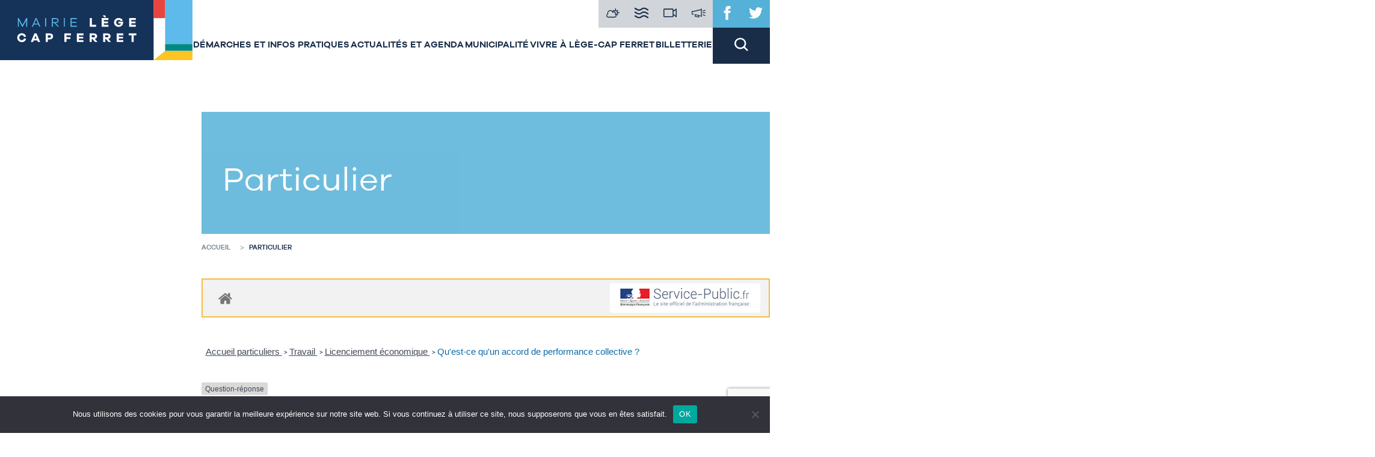

--- FILE ---
content_type: text/html; charset=UTF-8
request_url: https://www.ville-lege-capferret.fr/particulier/?xml=F31602
body_size: 30918
content:
<!DOCTYPE html><html lang="fr" dir="ltr"><head><meta charset="UTF-8"><meta http-equiv="x-ua-compatible" content="ie=edge"><meta name="viewport" content="width=device-width,initial-scale=1"><link type="text/plain" rel="author" href="https://www.ville-lege-capferret.fr/wp-content/themes/cap_ferret/humans.txt"><meta name='robots' content='index, follow, max-image-preview:large, max-snippet:-1, max-video-preview:-1' /><link media="all" href="https://www.ville-lege-capferret.fr/wp-content/cache/autoptimize/css/autoptimize_584ac0d1b46953fb7759ff1964e437f1.css" rel="stylesheet"><title>Particulier - Lège Cap Ferret</title><link rel="canonical" href="https://www.ville-lege-capferret.fr/particulier/" /><meta property="og:locale" content="fr_FR" /><meta property="og:type" content="article" /><meta property="og:title" content="Particulier - Lège Cap Ferret" /><meta property="og:url" content="https://www.ville-lege-capferret.fr/particulier/" /><meta property="og:site_name" content="Lège Cap Ferret" /><meta property="article:modified_time" content="2017-07-10T16:34:43+00:00" /><meta name="twitter:card" content="summary_large_image" /> <script type="application/ld+json" class="yoast-schema-graph">{"@context":"https://schema.org","@graph":[{"@type":"WebPage","@id":"https://www.ville-lege-capferret.fr/particulier/","url":"https://www.ville-lege-capferret.fr/particulier/","name":"Particulier - Lège Cap Ferret","isPartOf":{"@id":"https://www.ville-lege-capferret.fr/#website"},"datePublished":"2017-07-10T16:34:13+00:00","dateModified":"2017-07-10T16:34:43+00:00","breadcrumb":{"@id":"https://www.ville-lege-capferret.fr/particulier/#breadcrumb"},"inLanguage":"fr-FR","potentialAction":[{"@type":"ReadAction","target":["https://www.ville-lege-capferret.fr/particulier/"]}]},{"@type":"BreadcrumbList","@id":"https://www.ville-lege-capferret.fr/particulier/#breadcrumb","itemListElement":[{"@type":"ListItem","position":1,"name":"Accueil","item":"https://www.ville-lege-capferret.fr/"},{"@type":"ListItem","position":2,"name":"Particulier"}]},{"@type":"WebSite","@id":"https://www.ville-lege-capferret.fr/#website","url":"https://www.ville-lege-capferret.fr/","name":"Lège Cap Ferret","description":"Site officiel de la mairie de Lège-Cap Ferret","potentialAction":[{"@type":"SearchAction","target":{"@type":"EntryPoint","urlTemplate":"https://www.ville-lege-capferret.fr/?s={search_term_string}"},"query-input":{"@type":"PropertyValueSpecification","valueRequired":true,"valueName":"search_term_string"}}],"inLanguage":"fr-FR"}]}</script> <link href='//s.gravatar.com' rel='preconnect' /><meta name="robots" content="noindex,follow" />  <script src="//www.googletagmanager.com/gtag/js?id=G-D46SELVZXH"  data-cfasync="false" data-wpfc-render="false" type="text/javascript" async></script> <script data-cfasync="false" data-wpfc-render="false" type="text/javascript">var mi_version='9.10.0';var mi_track_user=true;var mi_no_track_reason='';var MonsterInsightsDefaultLocations={"page_location":"https:\/\/www.ville-lege-capferret.fr\/particulier\/?xml=F31602"};if(typeof MonsterInsightsPrivacyGuardFilter==='function'){var MonsterInsightsLocations=(typeof MonsterInsightsExcludeQuery==='object')?MonsterInsightsPrivacyGuardFilter(MonsterInsightsExcludeQuery):MonsterInsightsPrivacyGuardFilter(MonsterInsightsDefaultLocations);}else{var MonsterInsightsLocations=(typeof MonsterInsightsExcludeQuery==='object')?MonsterInsightsExcludeQuery:MonsterInsightsDefaultLocations;}
var disableStrs=['ga-disable-G-D46SELVZXH',];function __gtagTrackerIsOptedOut(){for(var index=0;index<disableStrs.length;index++){if(document.cookie.indexOf(disableStrs[index]+'=true')>-1){return true;}}
return false;}
if(__gtagTrackerIsOptedOut()){for(var index=0;index<disableStrs.length;index++){window[disableStrs[index]]=true;}}
function __gtagTrackerOptout(){for(var index=0;index<disableStrs.length;index++){document.cookie=disableStrs[index]+'=true; expires=Thu, 31 Dec 2099 23:59:59 UTC; path=/';window[disableStrs[index]]=true;}}
if('undefined'===typeof gaOptout){function gaOptout(){__gtagTrackerOptout();}}
window.dataLayer=window.dataLayer||[];window.MonsterInsightsDualTracker={helpers:{},trackers:{},};if(mi_track_user){function __gtagDataLayer(){dataLayer.push(arguments);}
function __gtagTracker(type,name,parameters){if(!parameters){parameters={};}
if(parameters.send_to){__gtagDataLayer.apply(null,arguments);return;}
if(type==='event'){parameters.send_to=monsterinsights_frontend.v4_id;var hookName=name;if(typeof parameters['event_category']!=='undefined'){hookName=parameters['event_category']+':'+name;}
if(typeof MonsterInsightsDualTracker.trackers[hookName]!=='undefined'){MonsterInsightsDualTracker.trackers[hookName](parameters);}else{__gtagDataLayer('event',name,parameters);}}else{__gtagDataLayer.apply(null,arguments);}}
__gtagTracker('js',new Date());__gtagTracker('set',{'developer_id.dZGIzZG':true,});if(MonsterInsightsLocations.page_location){__gtagTracker('set',MonsterInsightsLocations);}
__gtagTracker('config','G-D46SELVZXH',{"forceSSL":"true"});window.gtag=__gtagTracker;(function(){var noopfn=function(){return null;};var newtracker=function(){return new Tracker();};var Tracker=function(){return null;};var p=Tracker.prototype;p.get=noopfn;p.set=noopfn;p.send=function(){var args=Array.prototype.slice.call(arguments);args.unshift('send');__gaTracker.apply(null,args);};var __gaTracker=function(){var len=arguments.length;if(len===0){return;}
var f=arguments[len-1];if(typeof f!=='object'||f===null||typeof f.hitCallback!=='function'){if('send'===arguments[0]){var hitConverted,hitObject=false,action;if('event'===arguments[1]){if('undefined'!==typeof arguments[3]){hitObject={'eventAction':arguments[3],'eventCategory':arguments[2],'eventLabel':arguments[4],'value':arguments[5]?arguments[5]:1,}}}
if('pageview'===arguments[1]){if('undefined'!==typeof arguments[2]){hitObject={'eventAction':'page_view','page_path':arguments[2],}}}
if(typeof arguments[2]==='object'){hitObject=arguments[2];}
if(typeof arguments[5]==='object'){Object.assign(hitObject,arguments[5]);}
if('undefined'!==typeof arguments[1].hitType){hitObject=arguments[1];if('pageview'===hitObject.hitType){hitObject.eventAction='page_view';}}
if(hitObject){action='timing'===arguments[1].hitType?'timing_complete':hitObject.eventAction;hitConverted=mapArgs(hitObject);__gtagTracker('event',action,hitConverted);}}
return;}
function mapArgs(args){var arg,hit={};var gaMap={'eventCategory':'event_category','eventAction':'event_action','eventLabel':'event_label','eventValue':'event_value','nonInteraction':'non_interaction','timingCategory':'event_category','timingVar':'name','timingValue':'value','timingLabel':'event_label','page':'page_path','location':'page_location','title':'page_title','referrer':'page_referrer',};for(arg in args){if(!(!args.hasOwnProperty(arg)||!gaMap.hasOwnProperty(arg))){hit[gaMap[arg]]=args[arg];}else{hit[arg]=args[arg];}}
return hit;}
try{f.hitCallback();}catch(ex){}};__gaTracker.create=newtracker;__gaTracker.getByName=newtracker;__gaTracker.getAll=function(){return[];};__gaTracker.remove=noopfn;__gaTracker.loaded=true;window['__gaTracker']=__gaTracker;})();}else{console.log("");(function(){function __gtagTracker(){return null;}
window['__gtagTracker']=__gtagTracker;window['gtag']=__gtagTracker;})();}</script>  <script type="text/javascript">window._wpemojiSettings={"baseUrl":"https:\/\/s.w.org\/images\/core\/emoji\/16.0.1\/72x72\/","ext":".png","svgUrl":"https:\/\/s.w.org\/images\/core\/emoji\/16.0.1\/svg\/","svgExt":".svg","source":{"concatemoji":"https:\/\/www.ville-lege-capferret.fr\/wp-includes\/js\/wp-emoji-release.min.js?ver=6b4de4af28391624989e152f7ebeb8b0"}};
/*! This file is auto-generated */
!function(s,n){var o,i,e;function c(e){try{var t={supportTests:e,timestamp:(new Date).valueOf()};sessionStorage.setItem(o,JSON.stringify(t))}catch(e){}}function p(e,t,n){e.clearRect(0,0,e.canvas.width,e.canvas.height),e.fillText(t,0,0);var t=new Uint32Array(e.getImageData(0,0,e.canvas.width,e.canvas.height).data),a=(e.clearRect(0,0,e.canvas.width,e.canvas.height),e.fillText(n,0,0),new Uint32Array(e.getImageData(0,0,e.canvas.width,e.canvas.height).data));return t.every(function(e,t){return e===a[t]})}function u(e,t){e.clearRect(0,0,e.canvas.width,e.canvas.height),e.fillText(t,0,0);for(var n=e.getImageData(16,16,1,1),a=0;a<n.data.length;a++)if(0!==n.data[a])return!1;return!0}function f(e,t,n,a){switch(t){case"flag":return n(e,"\ud83c\udff3\ufe0f\u200d\u26a7\ufe0f","\ud83c\udff3\ufe0f\u200b\u26a7\ufe0f")?!1:!n(e,"\ud83c\udde8\ud83c\uddf6","\ud83c\udde8\u200b\ud83c\uddf6")&&!n(e,"\ud83c\udff4\udb40\udc67\udb40\udc62\udb40\udc65\udb40\udc6e\udb40\udc67\udb40\udc7f","\ud83c\udff4\u200b\udb40\udc67\u200b\udb40\udc62\u200b\udb40\udc65\u200b\udb40\udc6e\u200b\udb40\udc67\u200b\udb40\udc7f");case"emoji":return!a(e,"\ud83e\udedf")}return!1}function g(e,t,n,a){var r="undefined"!=typeof WorkerGlobalScope&&self instanceof WorkerGlobalScope?new OffscreenCanvas(300,150):s.createElement("canvas"),o=r.getContext("2d",{willReadFrequently:!0}),i=(o.textBaseline="top",o.font="600 32px Arial",{});return e.forEach(function(e){i[e]=t(o,e,n,a)}),i}function t(e){var t=s.createElement("script");t.src=e,t.defer=!0,s.head.appendChild(t)}"undefined"!=typeof Promise&&(o="wpEmojiSettingsSupports",i=["flag","emoji"],n.supports={everything:!0,everythingExceptFlag:!0},e=new Promise(function(e){s.addEventListener("DOMContentLoaded",e,{once:!0})}),new Promise(function(t){var n=function(){try{var e=JSON.parse(sessionStorage.getItem(o));if("object"==typeof e&&"number"==typeof e.timestamp&&(new Date).valueOf()<e.timestamp+604800&&"object"==typeof e.supportTests)return e.supportTests}catch(e){}return null}();if(!n){if("undefined"!=typeof Worker&&"undefined"!=typeof OffscreenCanvas&&"undefined"!=typeof URL&&URL.createObjectURL&&"undefined"!=typeof Blob)try{var e="postMessage("+g.toString()+"("+[JSON.stringify(i),f.toString(),p.toString(),u.toString()].join(",")+"));",a=new Blob([e],{type:"text/javascript"}),r=new Worker(URL.createObjectURL(a),{name:"wpTestEmojiSupports"});return void(r.onmessage=function(e){c(n=e.data),r.terminate(),t(n)})}catch(e){}c(n=g(i,f,p,u))}t(n)}).then(function(e){for(var t in e)n.supports[t]=e[t],n.supports.everything=n.supports.everything&&n.supports[t],"flag"!==t&&(n.supports.everythingExceptFlag=n.supports.everythingExceptFlag&&n.supports[t]);n.supports.everythingExceptFlag=n.supports.everythingExceptFlag&&!n.supports.flag,n.DOMReady=!1,n.readyCallback=function(){n.DOMReady=!0}}).then(function(){return e}).then(function(){var e;n.supports.everything||(n.readyCallback(),(e=n.source||{}).concatemoji?t(e.concatemoji):e.wpemoji&&e.twemoji&&(t(e.twemoji),t(e.wpemoji)))}))}((window,document),window._wpemojiSettings);</script> <link rel='stylesheet' id='elementor-post-19955-css' href='https://www.ville-lege-capferret.fr/wp-content/cache/autoptimize/css/autoptimize_single_99b376aa616bb09aef4caaf82c335eed.css?ver=1763551305' type='text/css' media='all' /><link rel='stylesheet' id='elementor-post-20867-css' href='https://www.ville-lege-capferret.fr/wp-content/cache/autoptimize/css/autoptimize_single_46ad3bd20733877869210fa8220b6290.css?ver=1763551305' type='text/css' media='all' /><link rel='stylesheet' id='elementor-post-20864-css' href='https://www.ville-lege-capferret.fr/wp-content/cache/autoptimize/css/autoptimize_single_2cd5e630a3d32b097cbb43b63cb6775e.css?ver=1763551305' type='text/css' media='all' /><link rel='stylesheet' id='elementor-post-20861-css' href='https://www.ville-lege-capferret.fr/wp-content/cache/autoptimize/css/autoptimize_single_317916c08bdf75be7a49888bc9f19cc8.css?ver=1763551305' type='text/css' media='all' /><link rel='stylesheet' id='elementor-post-20858-css' href='https://www.ville-lege-capferret.fr/wp-content/cache/autoptimize/css/autoptimize_single_8ff76c4cee4591c01222bc75c9a4dc4a.css?ver=1763551305' type='text/css' media='all' /><link rel='stylesheet' id='elementor-post-20855-css' href='https://www.ville-lege-capferret.fr/wp-content/cache/autoptimize/css/autoptimize_single_f65c4b8b347e3ed4a1990f48cda3e21f.css?ver=1763551305' type='text/css' media='all' /><link rel='stylesheet' id='elementor-post-20852-css' href='https://www.ville-lege-capferret.fr/wp-content/cache/autoptimize/css/autoptimize_single_448e412d6d660031b24b6e8cc4e8ab88.css?ver=1763551305' type='text/css' media='all' /><link rel='stylesheet' id='elementor-post-20848-css' href='https://www.ville-lege-capferret.fr/wp-content/cache/autoptimize/css/autoptimize_single_0ccffd6078d768a94dd2a60a2510dc8c.css?ver=1763551305' type='text/css' media='all' /><link rel='stylesheet' id='elementor-post-20845-css' href='https://www.ville-lege-capferret.fr/wp-content/cache/autoptimize/css/autoptimize_single_f8e0f891b838324d6ddaa03aac8289a8.css?ver=1763551305' type='text/css' media='all' /><link rel='stylesheet' id='elementor-post-20841-css' href='https://www.ville-lege-capferret.fr/wp-content/cache/autoptimize/css/autoptimize_single_28edd213e1d6d067bf15381b702aeed3.css?ver=1763551305' type='text/css' media='all' /><link rel='stylesheet' id='elementor-post-20776-css' href='https://www.ville-lege-capferret.fr/wp-content/cache/autoptimize/css/autoptimize_single_f9dcc2e3dcdb4a17bf2b70a377f9ebd4.css?ver=1763551305' type='text/css' media='all' /><link rel='stylesheet' id='elementor-post-20773-css' href='https://www.ville-lege-capferret.fr/wp-content/cache/autoptimize/css/autoptimize_single_53f065305ecdfbb830461bfefac20024.css?ver=1763551305' type='text/css' media='all' /><link rel='stylesheet' id='elementor-post-20763-css' href='https://www.ville-lege-capferret.fr/wp-content/cache/autoptimize/css/autoptimize_single_d3acb371400f285d1bd3b27c23a743ed.css?ver=1763551305' type='text/css' media='all' /><link rel='stylesheet' id='elementor-post-20741-css' href='https://www.ville-lege-capferret.fr/wp-content/cache/autoptimize/css/autoptimize_single_e73c6d4301c84ef39a67c3d057c93981.css?ver=1763551305' type='text/css' media='all' /><link rel='stylesheet' id='elementor-post-20727-css' href='https://www.ville-lege-capferret.fr/wp-content/cache/autoptimize/css/autoptimize_single_0e8cade2bb52590fec6e4eebe7efe775.css?ver=1763551305' type='text/css' media='all' /><link rel='stylesheet' id='elementor-post-20701-css' href='https://www.ville-lege-capferret.fr/wp-content/cache/autoptimize/css/autoptimize_single_ad36bc6a0aec8019fec2ecd165948d85.css?ver=1763551305' type='text/css' media='all' /><link rel='stylesheet' id='elementor-gf-local-roboto-css' href='https://www.ville-lege-capferret.fr/wp-content/cache/autoptimize/css/autoptimize_single_70e767940c8d16df1726a9de40f842b1.css?ver=1737450789' type='text/css' media='all' /><link rel='stylesheet' id='elementor-gf-local-robotoslab-css' href='https://www.ville-lege-capferret.fr/wp-content/cache/autoptimize/css/autoptimize_single_0df3150fe897fb5abd7cecf6515db46e.css?ver=1737450791' type='text/css' media='all' /> <script type="text/javascript" src="https://www.ville-lege-capferret.fr/wp-includes/js/jquery/jquery.min.js?ver=3.7.1" id="jquery-core-js"></script> <script data-cfasync="false" data-wpfc-render="false" type="text/javascript" id='monsterinsights-frontend-script-js-extra'>var monsterinsights_frontend={"js_events_tracking":"true","download_extensions":"doc,pdf,ppt,zip,xls,docx,pptx,xlsx","inbound_paths":"[]","home_url":"https:\/\/www.ville-lege-capferret.fr","hash_tracking":"false","v4_id":"G-D46SELVZXH"};</script> <script type="text/javascript" id="cookie-notice-front-js-before">var cnArgs={"ajaxUrl":"https:\/\/www.ville-lege-capferret.fr\/wp-admin\/admin-ajax.php","nonce":"29f7dc3038","hideEffect":"fade","position":"bottom","onScroll":false,"onScrollOffset":100,"onClick":false,"cookieName":"cookie_notice_accepted","cookieTime":2592000,"cookieTimeRejected":2592000,"globalCookie":false,"redirection":false,"cache":false,"revokeCookies":false,"revokeCookiesOpt":"automatic"};</script> <script type="text/javascript" id="sib-front-js-js-extra">var sibErrMsg={"invalidMail":"Veuillez entrer une adresse e-mail valide.","requiredField":"Veuillez compl\u00e9ter les champs obligatoires.","invalidDateFormat":"Veuillez entrer une date valide.","invalidSMSFormat":"Veuillez entrer une num\u00e9ro de t\u00e9l\u00e9phone valide."};var ajax_sib_front_object={"ajax_url":"https:\/\/www.ville-lege-capferret.fr\/wp-admin\/admin-ajax.php","ajax_nonce":"5c93f02a3d","flag_url":"https:\/\/www.ville-lege-capferret.fr\/wp-content\/plugins\/mailin\/img\/flags\/"};</script> <link rel="https://api.w.org/" href="https://www.ville-lege-capferret.fr/wp-json/" /><link rel="alternate" title="JSON" type="application/json" href="https://www.ville-lege-capferret.fr/wp-json/wp/v2/pages/2440" /><link rel="EditURI" type="application/rsd+xml" title="RSD" href="https://www.ville-lege-capferret.fr/xmlrpc.php?rsd" /><link rel='shortlink' href='https://www.ville-lege-capferret.fr/?p=2440' /><link rel="alternate" title="oEmbed (JSON)" type="application/json+oembed" href="https://www.ville-lege-capferret.fr/wp-json/oembed/1.0/embed?url=https%3A%2F%2Fwww.ville-lege-capferret.fr%2Fparticulier%2F" /><link rel="alternate" title="oEmbed (XML)" type="text/xml+oembed" href="https://www.ville-lege-capferret.fr/wp-json/oembed/1.0/embed?url=https%3A%2F%2Fwww.ville-lege-capferret.fr%2Fparticulier%2F&#038;format=xml" /><meta name="generator" content="Elementor 3.33.1; features: e_font_icon_svg, additional_custom_breakpoints; settings: css_print_method-external, google_font-enabled, font_display-fallback"><link rel="apple-touch-icon" sizes="180x180" href="https://www.ville-lege-capferret.fr/wp-content/themes/cap_ferret/img/favicon/apple-touch-icon.png"><link rel="icon" type="image/png" sizes="32x32" href="https://www.ville-lege-capferret.fr/wp-content/themes/cap_ferret/img/favicon/favicon-32x32.png"><link rel="icon" type="image/png" sizes="16x16" href="https://www.ville-lege-capferret.fr/wp-content/themes/cap_ferret/img/favicon/favicon-16x16.png"><link rel="manifest" href="https://www.ville-lege-capferret.fr/wp-content/themes/cap_ferret/img/favicon/manifest.json"><link rel="mask-icon" href="https://www.ville-lege-capferret.fr/wp-content/themes/cap_ferret/img/favicon/safari-pinned-tab.svg" color="#192d48"><link rel="shortcut icon" href="https://www.ville-lege-capferret.fr/wp-content/themes/cap_ferret/img/favicon/favicon.ico"><meta name="msapplication-config" content="https://www.ville-lege-capferret.fr/wp-content/themes/cap_ferret/img/favicon/browserconfig.xml"><meta name="theme-color" content="#ffffff">  <script async src="https://www.googletagmanager.com/gtag/js?id=AW-11138517215"></script> <script>window.dataLayer=window.dataLayer||[];function gtag(){dataLayer.push(arguments);}gtag('js',new Date());gtag('config','AW-11138517215');</script>  <script>!function(f,b,e,v,n,t,s)
{if(f.fbq)return;n=f.fbq=function(){n.callMethod?n.callMethod.apply(n,arguments):n.queue.push(arguments)};if(!f._fbq)f._fbq=n;n.push=n;n.loaded=!0;n.version='2.0';n.queue=[];t=b.createElement(e);t.async=!0;t.src=v;s=b.getElementsByTagName(e)[0];s.parentNode.insertBefore(t,s)}(window,document,'script','https://connect.facebook.net/en_US/fbevents.js');fbq('init','107999868952299');fbq('track','PageView');</script> <noscript><img height="1" width="1" style="display:none"
src="https://www.facebook.com/tr?id=107999868952299&ev=PageView&noscript=1"
/></noscript></head><body id="document" itemscope itemtype="https://schema.org/WebPage" class="wp-singular page-template-default page page-id-2440 wp-theme-cap_ferret cookies-not-set elementor-default elementor-kit-19955"><ul class="menu-access"><li><a href="#main" class="visuallyhidden">Accéder au contenu de la page</a></li><li><a href="#footer" class="visuallyhidden">Accéder au pied de page</a></li></ul><nav itemscope itemtype="https://schema.org/SiteNavigationElement" class="heavy-wrapper navigation"> <a href="https://www.ville-lege-capferret.fr/" title="Revenir à la page d'accueil" class="logo"> <svg viewBox="0 0 317.5 99.6" id="logo-principal"><title>Logo de Lège Cap Ferret</title> <g> <g> <rect x="272.2" y="0" fill="#5dbaea" width="45.3" height="73"/> <polygon fill="#FDC423" points="253.4,99.6 317.5,99.6 317.5,84.2 272.2,84.2        "/> <rect x="272.2" y="73" fill="#008984" width="45.3" height="11.1"/> <polygon fill="#ffffff" points="272.2,84.2 272.2,30 253.4,30 253.4,99.5        "/> <rect x="253.4" fill="#E9453E" width="18.8" height="30"/> </g> <g> <g> <rect fill="#153259" width="253.4" height="99.6"/> </g> <g> <g> <path fill="#5dbaea" d="M44.7,44.2h-1.6V33.8l-5.5,10.4h-1.1l-5.5-10.4v10.4h-1.6V30h1.5l6.2,11.6L43.3,30h1.5V44.2z"/> <path fill="#5dbaea" d="M64.9,44.2l-1.6-3.6h-7.4l-1.6,3.6h-1.8L58.8,30h1.5l6.3,14.1H64.9z M59.6,32.1l-3.1,7h6.1L59.6,32.1z"/> <path fill="#5dbaea" d="M74.5,44.2V30h1.7v14.1H74.5z"/> <path fill="#5dbaea" d="M95.2,44.2l-5.4-6.1h-2.6v6.1h-1.7V30h6.5c1.4,0,2.5,0.4,3.3,1.1c0.9,0.7,1.3,1.7,1.3,2.9
 c0,1.2-0.4,2.2-1.3,2.9c-0.9,0.7-2,1.1-3.3,1.1h-0.3l5.5,6.1H95.2z M92.1,36.6c0.9,0,1.6-0.2,2.1-0.7c0.5-0.5,0.8-1.1,0.8-1.8
 c0-0.8-0.3-1.4-0.8-1.8c-0.5-0.5-1.3-0.7-2.1-0.7h-4.9v5.1H92.1z"/> <path fill="#5dbaea" d="M105.3,44.2V30h1.7v14.1H105.3z"/> <path fill="#5dbaea" d="M126.7,44.2h-10.3V30h10.3v1.5H118v4.8h8v1.5h-8v4.8h8.7V44.2z"/> </g> <g> <g> <path fill="#ffffff" d="M43,64.2c-0.3,1.7-1.1,3.1-2.4,4.1c-1.3,1-2.9,1.5-4.7,1.5c-2.1,0-3.9-0.7-5.3-2.1
 c-1.5-1.4-2.2-3.2-2.2-5.3c0-2.1,0.7-3.8,2.2-5.2c1.5-1.4,3.2-2.1,5.3-2.1c1.8,0,3.3,0.5,4.6,1.5c1.3,1,2.1,2.3,2.5,3.9
 l-3.4,0.8c-0.2-1-0.6-1.8-1.3-2.3c-0.7-0.5-1.5-0.8-2.4-0.8c-1.1,0-2.1,0.4-2.9,1.2c-0.8,0.8-1.2,1.8-1.2,3
 c0,1.2,0.4,2.2,1.2,3c0.8,0.8,1.7,1.2,2.9,1.2c0.9,0,1.7-0.3,2.4-0.8c0.7-0.5,1.1-1.3,1.3-2.3L43,64.2z"/> <path fill="#ffffff" d="M62.5,69.5l-1-2.6h-6l-1,2.6h-3.7l5.9-14.1h3.6l5.9,14.1H62.5z M58.6,59.3l-1.8,4.6h3.6L58.6,59.3z"/> <path fill="#ffffff" d="M82.3,55.4c1.6,0,2.9,0.4,3.8,1.3s1.4,2.1,1.4,3.5c0,1.5-0.5,2.7-1.4,3.6c-1,0.9-2.3,1.4-3.9,1.4h-3.3v4.3
 h-3.5V55.4H82.3z M81.9,62.3c0.7,0,1.2-0.2,1.6-0.5c0.4-0.4,0.6-0.8,0.6-1.4c0-0.6-0.2-1-0.6-1.4c-0.4-0.4-0.9-0.5-1.6-0.5
 h-3.1v3.9H81.9z"/> <path fill="#ffffff" d="M109.6,61.4h6.6v3h-6.6v5.1h-3.5V55.4H117v3.1h-7.4V61.4z"/> <path fill="#ffffff" d="M137.7,69.5h-11V55.4h11v3h-7.5V61h6.9v2.8h-6.9v2.7h7.5V69.5z"/> <path fill="#ffffff" d="M156.7,69.5l-4.3-4.9h-1v4.9h-3.5V55.4h7.2c1.5,0,2.8,0.4,3.7,1.3c0.9,0.9,1.4,2,1.4,3.3
 c0,1.2-0.3,2.1-1,2.9c-0.7,0.8-1.6,1.3-2.7,1.6l4.4,5H156.7z M154.7,61.7c0.6,0,1.1-0.2,1.5-0.5c0.4-0.3,0.6-0.7,0.6-1.2
 c0-0.5-0.2-0.9-0.6-1.2c-0.4-0.3-0.9-0.5-1.5-0.5h-3.3v3.4H154.7z"/> <path fill="#ffffff" d="M178.9,69.5l-4.3-4.9h-1v4.9h-3.5V55.4h7.2c1.5,0,2.8,0.4,3.7,1.3c0.9,0.9,1.4,2,1.4,3.3
 c0,1.2-0.3,2.1-1,2.9c-0.7,0.8-1.6,1.3-2.7,1.6l4.4,5H178.9z M176.9,61.7c0.6,0,1.1-0.2,1.5-0.5c0.4-0.3,0.6-0.7,0.6-1.2
 c0-0.5-0.2-0.9-0.6-1.2c-0.4-0.3-0.9-0.5-1.5-0.5h-3.3v3.4H176.9z"/> <path fill="#ffffff" d="M203.4,69.5h-11V55.4h11v3h-7.5V61h6.9v2.8h-6.9v2.7h7.5V69.5z"/> <path fill="#ffffff" d="M220.5,58.4v11.1h-3.5V58.4h-4.6v-3h12.6v3H220.5z"/> </g> <path fill="#ffffff" d="M158.4,44.2h-10.4V30h3.5v11.1h7V44.2z"/> <path fill="#ffffff" d="M178.8,44.2h-11V30h11v3h-7.5v2.7h6.9v2.8h-6.9v2.7h7.5V44.2z M169.5,25.5h4l1.5,3.2h-3L169.5,25.5z"/> <path fill="#ffffff" d="M203,35.8c0.1,0.4,0.1,0.9,0.1,1.3c0,2.1-0.7,3.9-2.1,5.3c-1.4,1.4-3.1,2.1-5.3,2.1c-2.1,0-3.9-0.7-5.4-2.1
 c-1.5-1.4-2.2-3.2-2.2-5.3c0-2.1,0.7-3.8,2.2-5.2c1.5-1.4,3.2-2.1,5.4-2.1c1.6,0,3.1,0.4,4.3,1.1c1.3,0.7,2.1,1.8,2.6,3.1
 l-3.4,1c-0.7-1.4-1.9-2-3.5-2c-1.2,0-2.1,0.4-2.9,1.2c-0.8,0.8-1.2,1.8-1.2,3c0,1.2,0.4,2.2,1.2,3c0.8,0.8,1.8,1.2,3,1.2
 c0.9,0,1.7-0.2,2.4-0.7c0.7-0.4,1.1-1.1,1.4-1.9h-4.3v-3H203z"/> <path fill="#ffffff" d="M224,44.2h-11V30h11v3h-7.5v2.7h6.9v2.8h-6.9v2.7h7.5V44.2z"/> </g> </g> </g> </g> </svg> </a><div class="block-menu"> <button type="button" class="open-nav"><span class="area"><span><span class="visuallyhidden">Menu</span></span></span></button><ul><li> <a href="https://www.ville-lege-capferret.fr/meteo/" title="Consulter la météo"> <svg viewBox="0 0 43.1 28.8" id="meteo"><title>Pictogramme Météo</title> <path d="M41.9,11.9h-4.4c-0.2-1.1-0.6-2.2-1.3-3.1L38,7c0.2-0.2,0.4-0.6,0.4-0.9c0-0.3-0.1-0.7-0.4-0.9c-0.5-0.5-1.3-0.5-1.8,0
 L34.4,7c-0.9-0.7-2-1.1-3.1-1.3V1.3C31.3,0.6,30.7,0,30,0s-1.3,0.6-1.3,1.3v4.4c-1.1,0.2-2.2,0.6-3.1,1.3l-1.8-1.8
 c-0.5-0.5-1.3-0.5-1.8,0S21.5,6.5,22,7l1.8,1.8c-0.3,0.5-0.6,0.9-0.8,1.5c-0.3,0.1-0.6,0.2-0.9,0.4c-1.7-3.1-5.1-5.1-8.7-5.1
 c-5.5,0-10,4.5-10,10c0,0.6,0.1,1.3,0.2,1.9c-2.1,0.9-3.6,3-3.6,5.4c0,3.2,2.6,5.8,5.8,5.8h21.7c3.2,0,5.8-2.6,5.8-5.8
 c0-0.9-0.2-1.7-0.5-2.4c0.5-0.2,1-0.5,1.5-0.8l1.8,1.8c0.2,0.2,0.6,0.4,0.9,0.4s0.7-0.1,0.9-0.4c0.2-0.2,0.4-0.6,0.4-0.9
 s-0.1-0.7-0.4-0.9l-1.8-1.8c0.7-0.9,1.1-2,1.3-3.1h4.4c0.7,0,1.3-0.6,1.3-1.3S42.6,11.9,41.9,11.9z M27.5,26.1H5.7
 c-1.8,0-3.3-1.5-3.3-3.3c0-1.6,1.2-3,2.8-3.3l1.4-0.2l-0.5-1.4c-0.3-0.8-0.4-1.6-0.4-2.3c0-4.1,3.3-7.5,7.5-7.5c3.1,0,5.9,2,7,4.9
 l0.6,1.7l1.4-1.2c0.5-0.5,1.4-1,2.6-1c2.2,0,4.1,1.8,4.1,4.1c0,0.6-0.1,1.2-0.4,1.7L28,19.4l1,0.6c1.1,0.6,1.8,1.7,1.8,2.9
 C30.9,24.6,29.4,26.1,27.5,26.1z M31.2,18.2c0.1-0.5,0.2-1.1,0.2-1.7c0-3.3-2.4-5.9-5.5-6.5c1-1.2,2.4-1.9,3.9-1.9
 c2.8,0,5.1,2.3,5.1,5.1C35,15.6,33.4,17.6,31.2,18.2z"/> </svg> </a></li><li> <a href="https://www.ville-lege-capferret.fr/horaires-des-marees/" title="Consulter le calendrier des marées"> <svg viewBox="0 0 19.2 14.8" id="maree"><title>Pictogramme marée</title> <g> <path d="M6.2,9.6c-1.9,0-3-0.7-3.9-1.3C1.5,7.7,0.9,7.4,0,7.2V5.4c1.5,0.2,2.4,0.8,3.2,1.3c0.9,0.6,1.6,1.1,3,1.1
 c1.5,0,2.2-0.5,2.9-1.1c0.8-0.6,1.9-1.4,4-1.4c1.9,0,3,0.7,3.9,1.3c0.8,0.5,1.3,0.9,2.2,1v1.9c-1.5-0.2-2.4-0.8-3.1-1.3
 c-0.9-0.6-1.6-1.1-3-1.1s-2.1,0.5-3,1.1C9.3,8.8,8.2,9.6,6.2,9.6z"/> <path d="M6.2,4.4c-2,0-3-0.8-3.9-1.3C1.5,2.5,0.9,2.1,0,2V0.1c1.5,0.2,2.4,0.8,3.2,1.3c0.9,0.6,1.6,1.1,3,1.1
 c1.5,0,2.2-0.5,2.9-1.1C9.9,0.8,11,0,13.1,0c1.9,0,3,0.7,3.9,1.3c0.8,0.5,1.3,0.9,2.2,1v1.9c-1.5-0.2-2.4-0.8-3.1-1.3
 c-0.9-0.6-1.6-1.1-3-1.1S11,2.2,10.2,2.9C9.3,3.6,8.2,4.4,6.2,4.4z"/> <path d="M6.2,14.8c-1.9,0-3-0.7-3.9-1.3C1.5,13,0.9,12.6,0,12.4v-1.8c1.5,0.2,2.4,0.8,3.2,1.3c0.9,0.6,1.6,1.1,3,1.1
 c1.5,0,2.2-0.5,2.9-1.1c0.8-0.6,1.9-1.4,4-1.4c1.9,0,3,0.7,3.9,1.3l0.1,0.1c0.7,0.5,1.3,0.9,2.1,1v1.9c-1.5-0.2-2.4-0.8-3.1-1.3
 c-0.9-0.7-1.6-1.1-3-1.1s-2.1,0.4-3,1.1C9.3,14,8.2,14.8,6.2,14.8z"/> </g> </svg> </a></li><li> <a href="/demarches-et-infos-pratiques/le-territoire/webcam/" title="Se rendre sur la page des webcam"> <svg viewBox="0 0 58 35.4" id="camera"><title>Pictogramme Caméra</title> <path d="M56.9-0.2c-0.3-0.1-0.6-0.2-0.9-0.2c-0.4,0-0.8,0.1-1.2,0.4L44.2,7.6V3.1c0-1.9-1.6-3.5-3.5-3.5H3.5C1.6-0.4,0,1.2,0,3.1
 v28.8c0,1.9,1.6,3.5,3.5,3.5h37.2c1.9,0,3.5-1.6,3.5-3.5v-4.5L54.8,35c0.6,0.4,1.4,0.5,2.1,0.2s1.1-1,1.1-1.8V1.6
 C58,0.9,57.6,0.2,56.9-0.2z M40.2,10.5v14v6.9H4V3.6h36.3L40.2,10.5L40.2,10.5z M54,29.5l-9.7-7v-9.9l9.7-7V29.5z"/> </svg> </a></li><li> <a href="/demarches-et-infos-pratiques/vos-demarches-en-ligne/telealerte/" title="Se rendre sur la page des alertes"> <svg viewBox="0 0 28.6 18.6" id="alert"><title>Pictogramme Alert</title> <g transform="translate(0,-952.36218)"> <path d="M14.7,971c-0.1,0-0.1,0-0.2,0l-7.7-1.6c-0.3-0.1-0.6-0.4-0.6-0.7v-3.5c0-0.4,0.3-0.7,0.7-0.8l0,0c0.1,0,0.2,0,0.2,0
 l12.2,2.9v-11.6l-15.1,3.6c-0.1,0-0.1,0-0.2,0H1.6v4.2h2.1c0.2,0,0.4,0.1,0.6,0.2c0.1,0.1,0.2,0.3,0.2,0.5c0,0.4-0.3,0.8-0.8,0.8
 H0.8c-0.4,0-0.8-0.3-0.8-0.8v-5.8c0-0.4,0.3-0.8,0.8-0.8h3.1l15.4-3.7v-0.7c0-0.4,0.3-0.7,0.7-0.8h0.1c0.4,0,0.8,0.4,0.7,0.8v14.5
 c0,0.2,0,0.3,0,0.4v1.1c0,0.4-0.3,0.8-0.8,0.8l0,0c-0.2,0-0.4-0.1-0.5-0.2s-0.2-0.3-0.2-0.5v-0.7l-3.9-0.9v2.3c0,0.1,0,0.1,0,0.2
 C15.3,970.8,15,971,14.7,971z M7.7,968l6.2,1.3v-1.7l-6.2-1.5V968z M27.8,967.8c-0.1,0-0.2,0-0.3,0l-4.5-1.6
 c-0.3-0.1-0.5-0.4-0.5-0.7c0-0.2,0.1-0.4,0.2-0.5s0.3-0.2,0.5-0.2l0,0c0.1,0,0.2,0,0.3,0l4.5,1.6c0.4,0.2,0.6,0.6,0.5,1
 C28.4,967.6,28.1,967.8,27.8,967.8z M23.3,962c-0.4,0-0.7-0.3-0.8-0.7c0-0.2,0.1-0.4,0.2-0.6s0.3-0.2,0.5-0.3h4.6
 c0.4,0,0.8,0.4,0.8,0.8s-0.3,0.8-0.8,0.8L23.3,962z M23.3,958.5c-0.3,0-0.6-0.2-0.7-0.5c-0.1-0.2,0-0.4,0-0.6s0.2-0.3,0.4-0.4
 l4.5-1.6c0.1,0,0.1,0,0.2,0l0,0c0.4,0,0.7,0.2,0.8,0.5c0.1,0.4-0.1,0.8-0.5,1l-4.5,1.6C23.5,958.5,23.4,958.5,23.3,958.5
 L23.3,958.5z"/> </g> </svg> </a></li><li> <a href="https://www.facebook.com/villedelegecapferret/" itemprop="sameAs" target="_blank" title="Visitez notre page Facebook"> <svg viewBox="0 0 12 24" id="facebook"><title>Pictogramme Facebook</title> <path id="facebook-1" d="M3,8H0v4h3v12h5V12h3.6L12,8H8c0,0,0-0.9,0-1.7C8,5.3,8.2,5,9.1,5C9.8,5,12,5,12,5V0c0,0-3.2,0-3.8,0
 C4.6,0,3,1.6,3,4.6C3,7.3,3,8,3,8z"/> </svg> </a></li><li> <a href="https://twitter.com/capferret" itemprop="sameAs" target="_blank" title="Visitez notre page Twitter"> <svg viewBox="0 0 23.9 19.5" id="twitter"><title>Pictogramme Twitter</title> <path d="M23.9,2.3C23,2.7,22.1,3,21.1,3.1c1-0.6,1.8-1.6,2.2-2.7c-1,0.6-2,1-3.1,1.2C19.3,0.6,18,0,16.6,0
 c-3.2,0-5.5,3-4.8,6C7.7,5.8,4.1,3.8,1.7,0.9C0.4,3.1,1,6,3.2,7.5C2.4,7.5,1.6,7.3,1,6.9c-0.1,2.3,1.6,4.4,3.9,4.9
 C4.2,12,3.4,12,2.7,11.9c0.6,2,2.4,3.4,4.6,3.4c-2.1,1.6-4.7,2.3-7.3,2c2.2,1.4,4.8,2.2,7.5,2.2c9.1,0,14.3-7.7,14-14.6
 C22.4,4.1,23.2,3.2,23.9,2.3z"/> </svg> </a></li></ul><ul id="menu-menu-principal" class="menu"><li id="menu-item-18" class="menu-item menu-item-type-post_type menu-item-object-page menu-item-has-children"><a href="https://www.ville-lege-capferret.fr/demarches-et-infos-pratiques/">Démarches et infos pratiques<span class="description-page">Description de la page<span></a><button class="open-submenu" title="Ouvrir le sous-menu"><svg viewBox="0 0 306 306"><polygon class="st0" points="153,247.4 306,94.3 270.3,58.6 153,175.9 35.7,58.6 0,94.3"/></svg></button><ul class="sub-menu"><li id="menu-item-33" class="menu-item menu-item-type-post_type menu-item-object-page menu-item-has-children"><a href="https://www.ville-lege-capferret.fr/demarches-et-infos-pratiques/vos-demarches-en-ligne/">Vos démarches en ligne<span class="description-page">Démarches administratives dématérialisées, accès à TellMyCity, téléalerte, pôle maritime, compte famille, médiathèque.<span></a><button class="open-submenu" title="Ouvrir le sous-menu"><svg viewBox="0 0 306 306"><polygon class="st0" points="153,247.4 306,94.3 270.3,58.6 153,175.9 35.7,58.6 0,94.3"/></svg></button><ul class="sub-menu"><li id="menu-item-83" class="menu-item menu-item-type-post_type menu-item-object-page"><a href="https://www.ville-lege-capferret.fr/demarches-et-infos-pratiques/vos-demarches-en-ligne/formalites-actes/">Formalités – Actes</a><button class="open-submenu" title="Ouvrir le sous-menu"><svg viewBox="0 0 306 306"><polygon class="st0" points="153,247.4 306,94.3 270.3,58.6 153,175.9 35.7,58.6 0,94.3"/></svg></button></li><li id="menu-item-82" class="menu-item menu-item-type-post_type menu-item-object-page"><a href="https://www.ville-lege-capferret.fr/demarches-et-infos-pratiques/vos-demarches-en-ligne/compte-famille/">Kiosque famille</a><button class="open-submenu" title="Ouvrir le sous-menu"><svg viewBox="0 0 306 306"><polygon class="st0" points="153,247.4 306,94.3 270.3,58.6 153,175.9 35.7,58.6 0,94.3"/></svg></button></li><li id="menu-item-81" class="menu-item menu-item-type-post_type menu-item-object-page"><a href="https://www.ville-lege-capferret.fr/demarches-et-infos-pratiques/vos-demarches-en-ligne/pole-maritime/">Pôle maritime</a><button class="open-submenu" title="Ouvrir le sous-menu"><svg viewBox="0 0 306 306"><polygon class="st0" points="153,247.4 306,94.3 270.3,58.6 153,175.9 35.7,58.6 0,94.3"/></svg></button></li><li id="menu-item-79" class="menu-item menu-item-type-post_type menu-item-object-page"><a href="https://www.ville-lege-capferret.fr/demarches-et-infos-pratiques/vos-demarches-en-ligne/tellmycity/">TellMyCity devient THELMA</a><button class="open-submenu" title="Ouvrir le sous-menu"><svg viewBox="0 0 306 306"><polygon class="st0" points="153,247.4 306,94.3 270.3,58.6 153,175.9 35.7,58.6 0,94.3"/></svg></button></li><li id="menu-item-78" class="menu-item menu-item-type-post_type menu-item-object-page"><a href="https://www.ville-lege-capferret.fr/demarches-et-infos-pratiques/vos-demarches-en-ligne/telealerte/">Téléalerte</a><button class="open-submenu" title="Ouvrir le sous-menu"><svg viewBox="0 0 306 306"><polygon class="st0" points="153,247.4 306,94.3 270.3,58.6 153,175.9 35.7,58.6 0,94.3"/></svg></button></li><li id="menu-item-77" class="menu-item menu-item-type-post_type menu-item-object-page"><a href="https://www.ville-lege-capferret.fr/demarches-et-infos-pratiques/vos-demarches-en-ligne/mediatheque/">Médiathèque</a><button class="open-submenu" title="Ouvrir le sous-menu"><svg viewBox="0 0 306 306"><polygon class="st0" points="153,247.4 306,94.3 270.3,58.6 153,175.9 35.7,58.6 0,94.3"/></svg></button></li></ul></li><li id="menu-item-32" class="menu-item menu-item-type-post_type menu-item-object-page menu-item-has-children"><a href="https://www.ville-lege-capferret.fr/demarches-et-infos-pratiques/les-acteurs-de-la-presquile/">Les acteurs de la presqu&rsquo;île<span class="description-page">Annuaires en ligne des associations, services municipaux et professionnels.<span></a><button class="open-submenu" title="Ouvrir le sous-menu"><svg viewBox="0 0 306 306"><polygon class="st0" points="153,247.4 306,94.3 270.3,58.6 153,175.9 35.7,58.6 0,94.3"/></svg></button><ul class="sub-menu"><li id="menu-item-6263" class="menu-item menu-item-type-post_type menu-item-object-page"><a href="https://www.ville-lege-capferret.fr/demarches-et-infos-pratiques/les-acteurs-de-la-presquile/annuaire-des-professionnels/">Consommer local : retrouvez vos commerces ouverts sur la Presqu’île</a><button class="open-submenu" title="Ouvrir le sous-menu"><svg viewBox="0 0 306 306"><polygon class="st0" points="153,247.4 306,94.3 270.3,58.6 153,175.9 35.7,58.6 0,94.3"/></svg></button></li><li id="menu-item-317" class="menu-item menu-item-type-post_type menu-item-object-page"><a href="https://www.ville-lege-capferret.fr/demarches-et-infos-pratiques/les-acteurs-de-la-presquile/annuaire-des-services-municipaux/">Annuaire des services municipaux</a><button class="open-submenu" title="Ouvrir le sous-menu"><svg viewBox="0 0 306 306"><polygon class="st0" points="153,247.4 306,94.3 270.3,58.6 153,175.9 35.7,58.6 0,94.3"/></svg></button></li><li id="menu-item-319" class="menu-item menu-item-type-post_type menu-item-object-page"><a href="https://www.ville-lege-capferret.fr/demarches-et-infos-pratiques/les-acteurs-de-la-presquile/annuaire-des-associations/">Associations</a><button class="open-submenu" title="Ouvrir le sous-menu"><svg viewBox="0 0 306 306"><polygon class="st0" points="153,247.4 306,94.3 270.3,58.6 153,175.9 35.7,58.6 0,94.3"/></svg></button></li><li id="menu-item-2939" class="menu-item menu-item-type-post_type menu-item-object-page"><a href="https://www.ville-lege-capferret.fr/demarches-et-infos-pratiques/les-acteurs-de-la-presquile/annuaire-de-sante/">Annuaire de la santé</a><button class="open-submenu" title="Ouvrir le sous-menu"><svg viewBox="0 0 306 306"><polygon class="st0" points="153,247.4 306,94.3 270.3,58.6 153,175.9 35.7,58.6 0,94.3"/></svg></button></li></ul></li><li id="menu-item-31" class="menu-item menu-item-type-post_type menu-item-object-page menu-item-has-children"><a href="https://www.ville-lege-capferret.fr/demarches-et-infos-pratiques/le-territoire/">Le territoire<span class="description-page">Plan interactif, se déplacer, les plages, webcam et photos.<span></a><button class="open-submenu" title="Ouvrir le sous-menu"><svg viewBox="0 0 306 306"><polygon class="st0" points="153,247.4 306,94.3 270.3,58.6 153,175.9 35.7,58.6 0,94.3"/></svg></button><ul class="sub-menu"><li id="menu-item-320" class="menu-item menu-item-type-post_type menu-item-object-page"><a href="https://www.ville-lege-capferret.fr/demarches-et-infos-pratiques/le-territoire/presquile-10-villages-plan-de-commune/">Une presqu’ile, 10 villages : plan de la commune</a><button class="open-submenu" title="Ouvrir le sous-menu"><svg viewBox="0 0 306 306"><polygon class="st0" points="153,247.4 306,94.3 270.3,58.6 153,175.9 35.7,58.6 0,94.3"/></svg></button></li><li id="menu-item-322" class="menu-item menu-item-type-post_type menu-item-object-page"><a href="https://www.ville-lege-capferret.fr/demarches-et-infos-pratiques/le-territoire/se-deplacer-transports/">Se déplacer</a><button class="open-submenu" title="Ouvrir le sous-menu"><svg viewBox="0 0 306 306"><polygon class="st0" points="153,247.4 306,94.3 270.3,58.6 153,175.9 35.7,58.6 0,94.3"/></svg></button></li><li id="menu-item-323" class="menu-item menu-item-type-post_type menu-item-object-page"><a href="https://www.ville-lege-capferret.fr/demarches-et-infos-pratiques/le-territoire/webcam/">Webcam en direct</a><button class="open-submenu" title="Ouvrir le sous-menu"><svg viewBox="0 0 306 306"><polygon class="st0" points="153,247.4 306,94.3 270.3,58.6 153,175.9 35.7,58.6 0,94.3"/></svg></button></li><li id="menu-item-324" class="menu-item menu-item-type-post_type menu-item-object-page"><a href="https://www.ville-lege-capferret.fr/demarches-et-infos-pratiques/le-territoire/photos/">Photos</a><button class="open-submenu" title="Ouvrir le sous-menu"><svg viewBox="0 0 306 306"><polygon class="st0" points="153,247.4 306,94.3 270.3,58.6 153,175.9 35.7,58.6 0,94.3"/></svg></button></li><li id="menu-item-325" class="menu-item menu-item-type-post_type menu-item-object-page"><a href="https://www.ville-lege-capferret.fr/?page_id=195">Plages surveillées</a><button class="open-submenu" title="Ouvrir le sous-menu"><svg viewBox="0 0 306 306"><polygon class="st0" points="153,247.4 306,94.3 270.3,58.6 153,175.9 35.7,58.6 0,94.3"/></svg></button></li></ul></li><li id="menu-item-30" class="menu-item menu-item-type-post_type menu-item-object-page menu-item-has-children"><a href="https://www.ville-lege-capferret.fr/demarches-et-infos-pratiques/vie-quotidienne/">Vie quotidienne<span class="description-page">Restauration scolaire, transports scolaires, accueil de loisirs, collecte des déchets, qualité des eaux.<span></a><button class="open-submenu" title="Ouvrir le sous-menu"><svg viewBox="0 0 306 306"><polygon class="st0" points="153,247.4 306,94.3 270.3,58.6 153,175.9 35.7,58.6 0,94.3"/></svg></button><ul class="sub-menu"><li id="menu-item-5727" class="menu-item menu-item-type-post_type menu-item-object-page"><a href="https://www.ville-lege-capferret.fr/demarches-et-infos-pratiques/vie-quotidienne/la-carte-de-lege-cap-ferret/">La carte de Lège-Cap Ferret</a><button class="open-submenu" title="Ouvrir le sous-menu"><svg viewBox="0 0 306 306"><polygon class="st0" points="153,247.4 306,94.3 270.3,58.6 153,175.9 35.7,58.6 0,94.3"/></svg></button></li><li id="menu-item-329" class="menu-item menu-item-type-post_type menu-item-object-page"><a href="https://www.ville-lege-capferret.fr/demarches-et-infos-pratiques/vie-quotidienne/collecte-des-dechets/">Collecte des déchets</a><button class="open-submenu" title="Ouvrir le sous-menu"><svg viewBox="0 0 306 306"><polygon class="st0" points="153,247.4 306,94.3 270.3,58.6 153,175.9 35.7,58.6 0,94.3"/></svg></button></li><li id="menu-item-330" class="menu-item menu-item-type-post_type menu-item-object-page"><a href="https://www.ville-lege-capferret.fr/demarches-et-infos-pratiques/vie-quotidienne/qualite-des-eaux/">Qualité des eaux</a><button class="open-submenu" title="Ouvrir le sous-menu"><svg viewBox="0 0 306 306"><polygon class="st0" points="153,247.4 306,94.3 270.3,58.6 153,175.9 35.7,58.6 0,94.3"/></svg></button></li><li id="menu-item-76" class="menu-item menu-item-type-post_type menu-item-object-page"><a href="https://www.ville-lege-capferret.fr/?page_id=74">Camping municipal</a><button class="open-submenu" title="Ouvrir le sous-menu"><svg viewBox="0 0 306 306"><polygon class="st0" points="153,247.4 306,94.3 270.3,58.6 153,175.9 35.7,58.6 0,94.3"/></svg></button></li><li id="menu-item-5730" class="menu-item menu-item-type-post_type menu-item-object-page"><a href="https://www.ville-lege-capferret.fr/demarches-et-infos-pratiques/vie-quotidienne/la-carte-de-lege-cap-ferret/">La carte de Lège-Cap Ferret</a><button class="open-submenu" title="Ouvrir le sous-menu"><svg viewBox="0 0 306 306"><polygon class="st0" points="153,247.4 306,94.3 270.3,58.6 153,175.9 35.7,58.6 0,94.3"/></svg></button></li></ul></li></ul></li><li id="menu-item-17" class="menu-item menu-item-type-post_type menu-item-object-page menu-item-has-children"><a href="https://www.ville-lege-capferret.fr/actualites-et-agenda/">Actualités et Agenda</a><button class="open-submenu" title="Ouvrir le sous-menu"><svg viewBox="0 0 306 306"><polygon class="st0" points="153,247.4 306,94.3 270.3,58.6 153,175.9 35.7,58.6 0,94.3"/></svg></button><ul class="sub-menu"><li id="menu-item-903" class="menu-item menu-item-type-post_type menu-item-object-page"><a href="https://www.ville-lege-capferret.fr/actualites-et-agenda/actualites/">Actualités<span class="description-page">Toutes les nouveautés et informations pour savoir ce qu’il se passe dans la ville<span></a><button class="open-submenu" title="Ouvrir le sous-menu"><svg viewBox="0 0 306 306"><polygon class="st0" points="153,247.4 306,94.3 270.3,58.6 153,175.9 35.7,58.6 0,94.3"/></svg></button></li><li id="menu-item-904" class="menu-item menu-item-type-post_type menu-item-object-page"><a href="https://www.ville-lege-capferret.fr/actualites-et-agenda/agenda/">Agenda<span class="description-page">Les conseils et idées pour sortir et bouger en toute saison<span></a><button class="open-submenu" title="Ouvrir le sous-menu"><svg viewBox="0 0 306 306"><polygon class="st0" points="153,247.4 306,94.3 270.3,58.6 153,175.9 35.7,58.6 0,94.3"/></svg></button></li><li id="menu-item-338" class="menu-item menu-item-type-post_type menu-item-object-page"><a href="https://www.ville-lege-capferret.fr/actualites-et-agenda/publications/">Publications<span class="description-page">Consulter ou télécharger l’ensemble des publications municipales en ligne.<span></a><button class="open-submenu" title="Ouvrir le sous-menu"><svg viewBox="0 0 306 306"><polygon class="st0" points="153,247.4 306,94.3 270.3,58.6 153,175.9 35.7,58.6 0,94.3"/></svg></button></li></ul></li><li id="menu-item-16" class="menu-item menu-item-type-post_type menu-item-object-page menu-item-has-children"><a href="https://www.ville-lege-capferret.fr/municipalite/">Municipalité</a><button class="open-submenu" title="Ouvrir le sous-menu"><svg viewBox="0 0 306 306"><polygon class="st0" points="153,247.4 306,94.3 270.3,58.6 153,175.9 35.7,58.6 0,94.3"/></svg></button><ul class="sub-menu"><li id="menu-item-57" class="menu-item menu-item-type-post_type menu-item-object-page menu-item-has-children"><a href="https://www.ville-lege-capferret.fr/municipalite/lequipe-municipale/">L&rsquo;équipe municipale<span class="description-page">Trombinoscope du Maire et des adjoints.<span></a><button class="open-submenu" title="Ouvrir le sous-menu"><svg viewBox="0 0 306 306"><polygon class="st0" points="153,247.4 306,94.3 270.3,58.6 153,175.9 35.7,58.6 0,94.3"/></svg></button><ul class="sub-menu"><li id="menu-item-345" class="menu-item menu-item-type-post_type menu-item-object-page"><a href="https://www.ville-lege-capferret.fr/municipalite/lequipe-municipale/le-conseil-municipal/">Le Conseil Municipal</a><button class="open-submenu" title="Ouvrir le sous-menu"><svg viewBox="0 0 306 306"><polygon class="st0" points="153,247.4 306,94.3 270.3,58.6 153,175.9 35.7,58.6 0,94.3"/></svg></button></li><li id="menu-item-6627" class="menu-item menu-item-type-post_type menu-item-object-page"><a href="https://www.ville-lege-capferret.fr/municipalite/lequipe-municipale/la-constitution-des-commissions/">La composition des commissions communales</a><button class="open-submenu" title="Ouvrir le sous-menu"><svg viewBox="0 0 306 306"><polygon class="st0" points="153,247.4 306,94.3 270.3,58.6 153,175.9 35.7,58.6 0,94.3"/></svg></button></li><li id="menu-item-344" class="menu-item menu-item-type-post_type menu-item-object-page"><a href="https://www.ville-lege-capferret.fr/municipalite/democratie-participative/le-conseil-municipal-des-jeunes/">Le Conseil Municipal des Jeunes</a><button class="open-submenu" title="Ouvrir le sous-menu"><svg viewBox="0 0 306 306"><polygon class="st0" points="153,247.4 306,94.3 270.3,58.6 153,175.9 35.7,58.6 0,94.3"/></svg></button></li></ul></li><li id="menu-item-56" class="menu-item menu-item-type-post_type menu-item-object-page menu-item-has-children"><a href="https://www.ville-lege-capferret.fr/municipalite/le-conseil-municipal/">Le conseil municipal<span class="description-page">Les comptes-rendus du Conseil et les commissions.<span></a><button class="open-submenu" title="Ouvrir le sous-menu"><svg viewBox="0 0 306 306"><polygon class="st0" points="153,247.4 306,94.3 270.3,58.6 153,175.9 35.7,58.6 0,94.3"/></svg></button><ul class="sub-menu"><li id="menu-item-346" class="menu-item menu-item-type-post_type menu-item-object-page"><a href="https://www.ville-lege-capferret.fr/municipalite/le-conseil-municipal/seances-du-conseil-municipal-avec-cr/">Séances du Conseil Municipal (avec CR)</a><button class="open-submenu" title="Ouvrir le sous-menu"><svg viewBox="0 0 306 306"><polygon class="st0" points="153,247.4 306,94.3 270.3,58.6 153,175.9 35.7,58.6 0,94.3"/></svg></button></li></ul></li><li id="menu-item-10837" class="menu-item menu-item-type-post_type menu-item-object-page"><a href="https://www.ville-lege-capferret.fr/municipalite/democratie-participative/">DÉMOCRATIE PARTICIPATIVE</a><button class="open-submenu" title="Ouvrir le sous-menu"><svg viewBox="0 0 306 306"><polygon class="st0" points="153,247.4 306,94.3 270.3,58.6 153,175.9 35.7,58.6 0,94.3"/></svg></button></li><li id="menu-item-55" class="menu-item menu-item-type-post_type menu-item-object-page menu-item-has-children"><a href="https://www.ville-lege-capferret.fr/municipalite/les-services/">Les services<span class="description-page">Organisation et coordonnées des différents services municipaux.<span></a><button class="open-submenu" title="Ouvrir le sous-menu"><svg viewBox="0 0 306 306"><polygon class="st0" points="153,247.4 306,94.3 270.3,58.6 153,175.9 35.7,58.6 0,94.3"/></svg></button><ul class="sub-menu"><li id="menu-item-348" class="menu-item menu-item-type-post_type menu-item-object-page"><a href="https://www.ville-lege-capferret.fr/municipalite/les-services/liste/">Animations</a><button class="open-submenu" title="Ouvrir le sous-menu"><svg viewBox="0 0 306 306"><polygon class="st0" points="153,247.4 306,94.3 270.3,58.6 153,175.9 35.7,58.6 0,94.3"/></svg></button></li></ul></li><li id="menu-item-54" class="menu-item menu-item-type-post_type menu-item-object-page"><a href="https://www.ville-lege-capferret.fr/municipalite/la-mairie-recrute/">Recrutement<span class="description-page">Offres d’emplois et de stages à pourvoir. Postulez !<span></a><button class="open-submenu" title="Ouvrir le sous-menu"><svg viewBox="0 0 306 306"><polygon class="st0" points="153,247.4 306,94.3 270.3,58.6 153,175.9 35.7,58.6 0,94.3"/></svg></button></li><li id="menu-item-53" class="menu-item menu-item-type-post_type menu-item-object-page"><a href="https://www.ville-lege-capferret.fr/municipalite/les-services/marches-publics/">Marchés publics<span class="description-page">Accéder aux différents marchés publics passés par la Ville en un clic.<span></a><button class="open-submenu" title="Ouvrir le sous-menu"><svg viewBox="0 0 306 306"><polygon class="st0" points="153,247.4 306,94.3 270.3,58.6 153,175.9 35.7,58.6 0,94.3"/></svg></button></li><li id="menu-item-52" class="menu-item menu-item-type-post_type menu-item-object-page menu-item-has-children"><a href="https://www.ville-lege-capferret.fr/municipalite/intercommunalites/">Intercommunalités<span class="description-page">COBAN, SIBA… les partenaires institutionnels indispensable au bon fonctionnement de notre territoire.<span></a><button class="open-submenu" title="Ouvrir le sous-menu"><svg viewBox="0 0 306 306"><polygon class="st0" points="153,247.4 306,94.3 270.3,58.6 153,175.9 35.7,58.6 0,94.3"/></svg></button><ul class="sub-menu"><li id="menu-item-349" class="menu-item menu-item-type-post_type menu-item-object-page"><a href="https://www.ville-lege-capferret.fr/municipalite/intercommunalites/coban/">COBAN</a><button class="open-submenu" title="Ouvrir le sous-menu"><svg viewBox="0 0 306 306"><polygon class="st0" points="153,247.4 306,94.3 270.3,58.6 153,175.9 35.7,58.6 0,94.3"/></svg></button></li><li id="menu-item-350" class="menu-item menu-item-type-post_type menu-item-object-page"><a href="https://www.ville-lege-capferret.fr/municipalite/intercommunalites/siba/">SIBA</a><button class="open-submenu" title="Ouvrir le sous-menu"><svg viewBox="0 0 306 306"><polygon class="st0" points="153,247.4 306,94.3 270.3,58.6 153,175.9 35.7,58.6 0,94.3"/></svg></button></li><li id="menu-item-351" class="menu-item menu-item-type-post_type menu-item-object-page"><a href="https://www.ville-lege-capferret.fr/municipalite/intercommunalites/sybarval/">SYBARVAL</a><button class="open-submenu" title="Ouvrir le sous-menu"><svg viewBox="0 0 306 306"><polygon class="st0" points="153,247.4 306,94.3 270.3,58.6 153,175.9 35.7,58.6 0,94.3"/></svg></button></li></ul></li><li id="menu-item-51" class="menu-item menu-item-type-post_type menu-item-object-page"><a href="https://www.ville-lege-capferret.fr/municipalite/jumelage/">Jumelage<span class="description-page">Sandhausen en Allemagne, Ubeda en Espagne. La Presqu’île prend une dimension européenne.<span></a><button class="open-submenu" title="Ouvrir le sous-menu"><svg viewBox="0 0 306 306"><polygon class="st0" points="153,247.4 306,94.3 270.3,58.6 153,175.9 35.7,58.6 0,94.3"/></svg></button></li><li id="menu-item-3547" class="menu-item menu-item-type-post_type menu-item-object-page"><a href="https://www.ville-lege-capferret.fr/municipalite/les-documents-en-ligne/">Les documents en ligne</a><button class="open-submenu" title="Ouvrir le sous-menu"><svg viewBox="0 0 306 306"><polygon class="st0" points="153,247.4 306,94.3 270.3,58.6 153,175.9 35.7,58.6 0,94.3"/></svg></button></li><li id="menu-item-21121" class="menu-item menu-item-type-post_type menu-item-object-page"><a href="https://www.ville-lege-capferret.fr/?page_id=19953">Bilan de mi-mandat 2020-2023</a><button class="open-submenu" title="Ouvrir le sous-menu"><svg viewBox="0 0 306 306"><polygon class="st0" points="153,247.4 306,94.3 270.3,58.6 153,175.9 35.7,58.6 0,94.3"/></svg></button></li></ul></li><li id="menu-item-15" class="menu-item menu-item-type-post_type menu-item-object-page menu-item-has-children"><a href="https://www.ville-lege-capferret.fr/vivre-a-lege-cap-ferret/">Vivre à Lège-Cap Ferret</a><button class="open-submenu" title="Ouvrir le sous-menu"><svg viewBox="0 0 306 306"><polygon class="st0" points="153,247.4 306,94.3 270.3,58.6 153,175.9 35.7,58.6 0,94.3"/></svg></button><ul class="sub-menu"><li id="menu-item-352" class="menu-item menu-item-type-post_type menu-item-object-page menu-item-has-children"><a href="https://www.ville-lege-capferret.fr/vivre-a-lege-cap-ferret/grandir/">Grandir<span class="description-page">Les actions et les outils municipaux en faveur de la petite enfance et la famille.<span></a><button class="open-submenu" title="Ouvrir le sous-menu"><svg viewBox="0 0 306 306"><polygon class="st0" points="153,247.4 306,94.3 270.3,58.6 153,175.9 35.7,58.6 0,94.3"/></svg></button><ul class="sub-menu"><li id="menu-item-356" class="menu-item menu-item-type-post_type menu-item-object-page"><a href="https://www.ville-lege-capferret.fr/vivre-a-lege-cap-ferret/grandir/maison-de-la-famille/">Maison de la Famille</a><button class="open-submenu" title="Ouvrir le sous-menu"><svg viewBox="0 0 306 306"><polygon class="st0" points="153,247.4 306,94.3 270.3,58.6 153,175.9 35.7,58.6 0,94.3"/></svg></button></li><li id="menu-item-357" class="menu-item menu-item-type-post_type menu-item-object-page"><a href="https://www.ville-lege-capferret.fr/vivre-a-lege-cap-ferret/grandir/petite-enfance-creches-ram-laep/">Petite enfance</a><button class="open-submenu" title="Ouvrir le sous-menu"><svg viewBox="0 0 306 306"><polygon class="st0" points="153,247.4 306,94.3 270.3,58.6 153,175.9 35.7,58.6 0,94.3"/></svg></button></li><li id="menu-item-358" class="menu-item menu-item-type-post_type menu-item-object-page"><a href="https://www.ville-lege-capferret.fr/vivre-a-lege-cap-ferret/grandir/groupes-scolaires/">Groupes scolaires</a><button class="open-submenu" title="Ouvrir le sous-menu"><svg viewBox="0 0 306 306"><polygon class="st0" points="153,247.4 306,94.3 270.3,58.6 153,175.9 35.7,58.6 0,94.3"/></svg></button></li><li id="menu-item-359" class="menu-item menu-item-type-post_type menu-item-object-page"><a href="https://www.ville-lege-capferret.fr/vivre-a-lege-cap-ferret/grandir/avant-apres-lecole/">Avant et après l’école</a><button class="open-submenu" title="Ouvrir le sous-menu"><svg viewBox="0 0 306 306"><polygon class="st0" points="153,247.4 306,94.3 270.3,58.6 153,175.9 35.7,58.6 0,94.3"/></svg></button></li></ul></li><li id="menu-item-353" class="menu-item menu-item-type-post_type menu-item-object-page menu-item-has-children"><a href="https://www.ville-lege-capferret.fr/vivre-a-lege-cap-ferret/vivre-ensemble/">Vivre ensemble<span class="description-page">Les actions et les outils municipaux en faveur du bien vivre entre nous.<span></a><button class="open-submenu" title="Ouvrir le sous-menu"><svg viewBox="0 0 306 306"><polygon class="st0" points="153,247.4 306,94.3 270.3,58.6 153,175.9 35.7,58.6 0,94.3"/></svg></button><ul class="sub-menu"><li id="menu-item-360" class="menu-item menu-item-type-post_type menu-item-object-page"><a href="https://www.ville-lege-capferret.fr/vivre-a-lege-cap-ferret/vivre-ensemble/insertion/">L’insertion</a><button class="open-submenu" title="Ouvrir le sous-menu"><svg viewBox="0 0 306 306"><polygon class="st0" points="153,247.4 306,94.3 270.3,58.6 153,175.9 35.7,58.6 0,94.3"/></svg></button></li><li id="menu-item-361" class="menu-item menu-item-type-post_type menu-item-object-page"><a href="https://www.ville-lege-capferret.fr/vivre-a-lege-cap-ferret/vivre-ensemble/nos-aines/">Nos ainés</a><button class="open-submenu" title="Ouvrir le sous-menu"><svg viewBox="0 0 306 306"><polygon class="st0" points="153,247.4 306,94.3 270.3,58.6 153,175.9 35.7,58.6 0,94.3"/></svg></button></li><li id="menu-item-362" class="menu-item menu-item-type-post_type menu-item-object-page"><a href="https://www.ville-lege-capferret.fr/vivre-a-lege-cap-ferret/vivre-ensemble/lepicerie-sociale/">L&rsquo;épicerie sociale</a><button class="open-submenu" title="Ouvrir le sous-menu"><svg viewBox="0 0 306 306"><polygon class="st0" points="153,247.4 306,94.3 270.3,58.6 153,175.9 35.7,58.6 0,94.3"/></svg></button></li></ul></li><li id="menu-item-354" class="menu-item menu-item-type-post_type menu-item-object-page"><a href="https://www.ville-lege-capferret.fr/vivre-a-lege-cap-ferret/se-divertir/">Se divertir<span class="description-page">Sorties, animations, spectacles organisés par la Ville et ses partenaires.<span></a><button class="open-submenu" title="Ouvrir le sous-menu"><svg viewBox="0 0 306 306"><polygon class="st0" points="153,247.4 306,94.3 270.3,58.6 153,175.9 35.7,58.6 0,94.3"/></svg></button></li><li id="menu-item-355" class="menu-item menu-item-type-post_type menu-item-object-page menu-item-has-children"><a href="https://www.ville-lege-capferret.fr/vivre-a-lege-cap-ferret/arts-culture/">Arts &#038; culture<span class="description-page">Musique, Médiathèque, Maison des Archives, animation pour se cultiver et s’évader toute l’année<span></a><button class="open-submenu" title="Ouvrir le sous-menu"><svg viewBox="0 0 306 306"><polygon class="st0" points="153,247.4 306,94.3 270.3,58.6 153,175.9 35.7,58.6 0,94.3"/></svg></button><ul class="sub-menu"><li id="menu-item-365" class="menu-item menu-item-type-post_type menu-item-object-page"><a href="https://www.ville-lege-capferret.fr/vivre-a-lege-cap-ferret/arts-culture/ecoles-municipales-de-danse-et-de-musique/">Ecole municipale de danse</a><button class="open-submenu" title="Ouvrir le sous-menu"><svg viewBox="0 0 306 306"><polygon class="st0" points="153,247.4 306,94.3 270.3,58.6 153,175.9 35.7,58.6 0,94.3"/></svg></button></li><li id="menu-item-366" class="menu-item menu-item-type-post_type menu-item-object-page"><a href="https://www.ville-lege-capferret.fr/vivre-a-lege-cap-ferret/arts-culture/mediatheques/">Médiathèques</a><button class="open-submenu" title="Ouvrir le sous-menu"><svg viewBox="0 0 306 306"><polygon class="st0" points="153,247.4 306,94.3 270.3,58.6 153,175.9 35.7,58.6 0,94.3"/></svg></button></li></ul></li><li id="menu-item-374" class="menu-item menu-item-type-post_type menu-item-object-page menu-item-has-children"><a href="https://www.ville-lege-capferret.fr/vivre-a-lege-cap-ferret/environnement-et-cadre-de-vie/">Environnement et cadre de vie<span class="description-page">Nos 10 villages, patrimoine naturel &#038; culturel, l’accessiblité.<span></a><button class="open-submenu" title="Ouvrir le sous-menu"><svg viewBox="0 0 306 306"><polygon class="st0" points="153,247.4 306,94.3 270.3,58.6 153,175.9 35.7,58.6 0,94.3"/></svg></button><ul class="sub-menu"><li id="menu-item-371" class="menu-item menu-item-type-post_type menu-item-object-page"><a href="https://www.ville-lege-capferret.fr/vivre-a-lege-cap-ferret/environnement-et-cadre-de-vie/agenda-21/">Agenda 21</a><button class="open-submenu" title="Ouvrir le sous-menu"><svg viewBox="0 0 306 306"><polygon class="st0" points="153,247.4 306,94.3 270.3,58.6 153,175.9 35.7,58.6 0,94.3"/></svg></button></li><li id="menu-item-372" class="menu-item menu-item-type-post_type menu-item-object-page"><a href="https://www.ville-lege-capferret.fr/espaces-verts/">Espaces verts</a><button class="open-submenu" title="Ouvrir le sous-menu"><svg viewBox="0 0 306 306"><polygon class="st0" points="153,247.4 306,94.3 270.3,58.6 153,175.9 35.7,58.6 0,94.3"/></svg></button></li><li id="menu-item-373" class="menu-item menu-item-type-post_type menu-item-object-page"><a href="https://www.ville-lege-capferret.fr/vivre-a-lege-cap-ferret/environnement-et-cadre-de-vie/prevention-des-risques/">Risques majeurs (DICRIM)</a><button class="open-submenu" title="Ouvrir le sous-menu"><svg viewBox="0 0 306 306"><polygon class="st0" points="153,247.4 306,94.3 270.3,58.6 153,175.9 35.7,58.6 0,94.3"/></svg></button></li></ul></li><li id="menu-item-4208" class="menu-item menu-item-type-post_type menu-item-object-page"><a href="https://www.ville-lege-capferret.fr/vivre-a-lege-cap-ferret/sport/">Aimer et pratiquer le sport<span class="description-page">La collectivité met à votre disposition de nombreuses infrastructures sportives.<span></a><button class="open-submenu" title="Ouvrir le sous-menu"><svg viewBox="0 0 306 306"><polygon class="st0" points="153,247.4 306,94.3 270.3,58.6 153,175.9 35.7,58.6 0,94.3"/></svg></button></li></ul></li><li id="menu-item-10654" class="menu-item menu-item-type-post_type menu-item-object-page"><a href="https://www.ville-lege-capferret.fr/billeterie/">Billetterie</a><button class="open-submenu" title="Ouvrir le sous-menu"><svg viewBox="0 0 306 306"><polygon class="st0" points="153,247.4 306,94.3 270.3,58.6 153,175.9 35.7,58.6 0,94.3"/></svg></button></li></ul><button type="button" class="query"> <svg viewBox="0 0 28.1 28.2" class="searcher-icon"><title>Pictogramme Recherche</title> <path d="M28.1,25.9l-6.8-6.8c3.6-4.6,3.2-11.3-1-15.6C18.1,1.3,15.1,0,11.9,0C8.7,0,5.8,1.2,3.5,3.5C1.3,5.7,0,8.7,0,11.9
 s1.2,6.1,3.5,8.4c2.2,2.2,5.2,3.5,8.4,3.5c2.6,0,5.1-0.9,7.2-2.4l6.8,6.8L28.1,25.9z M11.9,20.6c-2.3,0-4.5-0.9-6.2-2.6
 c-1.6-1.6-2.6-3.8-2.6-6.2c0-2.3,0.9-4.5,2.6-6.2C7.3,4,9.5,3,11.9,3c2.3,0,4.5,0.9,6.2,2.6c3.4,3.4,3.4,8.9,0,12.3
 C16.4,19.7,14.3,20.6,11.9,20.6z"/> </svg> <svg viewBox="0 0 357 357" class="closer-icon"><title>Pictogramme Fermeture</title> <polygon points="357,35.7 321.3,0 178.5,142.8 35.7,0 0,35.7 142.8,178.5 0,321.3 35.7,357 178.5,214.2 321.3,357 357,321.3 
 214.2,178.5 "/> </svg> </button><div class="box-query"><form action="https://www.ville-lege-capferret.fr/" class="query-search" role="search" method="get" id="searchform"><p>Rechercher par mots clés</p><div class="input-group"> <input type="search" required value="" name="s" id="s"> <button type="submit"> <svg viewBox="0 0 28.1 28.2"><title>Pictogramme Recherche</title> <path d="M28.1,25.9l-6.8-6.8c3.6-4.6,3.2-11.3-1-15.6C18.1,1.3,15.1,0,11.9,0C8.7,0,5.8,1.2,3.5,3.5C1.3,5.7,0,8.7,0,11.9
 s1.2,6.1,3.5,8.4c2.2,2.2,5.2,3.5,8.4,3.5c2.6,0,5.1-0.9,7.2-2.4l6.8,6.8L28.1,25.9z M11.9,20.6c-2.3,0-4.5-0.9-6.2-2.6
 c-1.6-1.6-2.6-3.8-2.6-6.2c0-2.3,0.9-4.5,2.6-6.2C7.3,4,9.5,3,11.9,3c2.3,0,4.5,0.9,6.2,2.6c3.4,3.4,3.4,8.9,0,12.3
 C16.4,19.7,14.3,20.6,11.9,20.6z"></path> </svg> </button></div></form><aside><p>Pages les plus consultées</p><ul id="menu-menu-des-pages-les-plus-consultees" class="menu"><li id="menu-item-2932" class="menu-item menu-item-type-post_type menu-item-object-page menu-item-2932"><a href="https://www.ville-lege-capferret.fr/vivre-a-lege-cap-ferret/grandir/petite-enfance-creches-ram-laep/">Petite enfance</a></li><li id="menu-item-2938" class="menu-item menu-item-type-post_type menu-item-object-page menu-item-2938"><a href="https://www.ville-lege-capferret.fr/demarches-et-infos-pratiques/les-acteurs-de-la-presquile/annuaire-de-sante/">Se soigner</a></li><li id="menu-item-2933" class="menu-item menu-item-type-post_type menu-item-object-page menu-item-2933"><a href="https://www.ville-lege-capferret.fr/demarches-et-infos-pratiques/les-acteurs-de-la-presquile/annuaire-des-associations/">Associations</a></li><li id="menu-item-2931" class="menu-item menu-item-type-post_type menu-item-object-page menu-item-2931"><a href="https://www.ville-lege-capferret.fr/vivre-a-lege-cap-ferret/grandir/restauration-scolaire/">Restauration scolaire</a></li><li id="menu-item-2930" class="menu-item menu-item-type-post_type menu-item-object-page menu-item-2930"><a href="https://www.ville-lege-capferret.fr/demarches-et-infos-pratiques/vos-demarches-en-ligne/pole-maritime/">Corps morts</a></li></ul></aside></div></div></nav><div><header role="banner" class="wrapper blue-title"><div><h1>Particulier</h1></div></header></div><main id="main"><ul class="menu-fixed"><li> <span>Particulier</span></li></ul><div class="wrapper"><ul class="breadcrumb" itemscope itemtype="https://schema.org/BreadcrumbList"><li itemprop="itemListElement" itemscope itemtype="https://schema.org/ListItem"><a href="https://www.ville-lege-capferret.fr/">Accueil</a></li><li itemprop="itemListElement" itemscope itemtype="https://schema.org/ListItem"><span class="current" itemprop="item"><span>Particulier</span></span></li></ul><div id="comarquage" class="comarquage espace-part"><div id="co-bar"> <a href="./" class="co-home" title="accueil des démarches"> <svg version="1.1" xmlns="http://www.w3.org/2000/svg" xmlns:xlink="http://www.w3.org/1999/xlink" width="25" height="25" viewBox="0 0 13 14" role="img"> <path d="M11 7.75v3.75q0 0.203-0.148 0.352t-0.352 0.148h-3v-3h-2v3h-3q-0.203 0-0.352-0.148t-0.148-0.352v-3.75q0-0.008 0.004-0.023t0.004-0.023l4.492-3.703 4.492 3.703q0.008 0.016 0.008 0.047zM12.742 7.211l-0.484 0.578q-0.062 0.070-0.164 0.086h-0.023q-0.102 0-0.164-0.055l-5.406-4.508-5.406 4.508q-0.094 0.062-0.187 0.055-0.102-0.016-0.164-0.086l-0.484-0.578q-0.062-0.078-0.055-0.184t0.086-0.168l5.617-4.68q0.25-0.203 0.594-0.203t0.594 0.203l1.906 1.594v-1.523q0-0.109 0.070-0.18t0.18-0.070h1.5q0.109 0 0.18 0.070t0.070 0.18v3.188l1.711 1.422q0.078 0.062 0.086 0.168t-0.055 0.184z"></path> </svg> </a><form id="co-search" action="https://www.ville-lege-capferret.fr/particulier/" name="cosearch" method="POST"> <input type="hidden" name="action" value="cosearch"> <input type="search" name="co-search"  id="co-searchinput" title="recherche" placeholder="ex. : Passeport, acte de naissance, ..." value=""> <input type="submit" value="Ok" id="co-searchbtn" class="co-btn"></form> <a href="https://www.service-public.fr/" target="_blank" class="co-btn btn-monsp" title="vers Service-public.fr"> <img decoding="async" src="https://www.ville-lege-capferret.fr/wp-content/plugins/co-marquage-service-public/assets/images/service-public.jpg" width="220px" alt="logo service-public.fr"> </a></div><div id="co-top"></div><div id="co-page" class="fiche"><div class="co-breadcrumb"> <span> <a href="https://www.ville-lege-capferret.fr/particulier/?xml=Particuliers" class=" "> Accueil particuliers </a> <span class="co-breadcrumb-separator">&nbsp;&gt;</span> </span> <span> <a href="https://www.ville-lege-capferret.fr/particulier/?xml=N19806" class=" "> Travail </a> <span class="co-breadcrumb-separator">&nbsp;&gt;</span> </span> <span> <a href="https://www.ville-lege-capferret.fr/particulier/?xml=N481" class=" "> Licenciement économique </a> <span class="co-breadcrumb-separator">&nbsp;&gt;</span> </span> <span> <a href="https://www.ville-lege-capferret.fr/particulier/?xml=F31602" class="last "> Qu&#039;est-ce qu&#039;un accord de performance collective ? </a> </span></div><p class="news-cat"> <span>Question-réponse</span></p><h1>Qu&#039;est-ce qu&#039;un accord de performance collective ?</h1><p class="date"> Vérifié le 03/07/2019 -         Direction de l&#039;information légale et administrative (Premier ministre)</p><div class="co-content"><p class="tool-slide"> <button class="btn-up" data-co-action="slideall-up" type="button" data-co-target="#fd53f2c3e54b89c53daafd3e6ab0479f">Tout replier<div class='chevron-up'> <svg version="1.1" xmlns="http://www.w3.org/2000/svg" xmlns:xlink="http://www.w3.org/1999/xlink" width="14" height="14" viewBox="0 0 14 14" role="img"> <path d="M13.148 10.398l-1.297 1.289q-0.148 0.148-0.352 0.148t-0.352-0.148l-4.148-4.148-4.148 4.148q-0.148 0.148-0.352 0.148t-0.352-0.148l-1.297-1.289q-0.148-0.148-0.148-0.355t0.148-0.355l5.797-5.789q0.148-0.148 0.352-0.148t0.352 0.148l5.797 5.789q0.148 0.148 0.148 0.355t-0.148 0.355z"></path> </svg></div> </button> <button class="btn-down" data-co-action="slideall-down" type="button" data-co-target="#fd53f2c3e54b89c53daafd3e6ab0479f" >Tout déplier<div class='chevron-down'> <svg version="1.1" xmlns="http://www.w3.org/2000/svg" xmlns:xlink="http://www.w3.org/1999/xlink" width="14" height="14" viewBox="0 0 14 14" role="img"> <path d="M13.148 6.312l-5.797 5.789q-0.148 0.148-0.352 0.148t-0.352-0.148l-5.797-5.789q-0.148-0.148-0.148-0.355t0.148-0.355l1.297-1.289q0.148-0.148 0.352-0.148t0.352 0.148l4.148 4.148 4.148-4.148q0.148-0.148 0.352-0.148t0.352 0.148l1.297 1.289q0.148 0.148 0.148 0.355t-0.148 0.355z"></path> </svg></div> </button></p><div class="fiche-bloc bloc-principal" id="fd53f2c3e54b89c53daafd3e6ab0479f"><div class="fiche-item fiche-slide"><div class="fiche-item-title"><h2> <button class="co-btn co-btn-slide" data-co-action="slide" type="button" data-co-target="#f244fc73fb30849e9dcef0164fb638a9" role="button"> <span>De quoi s&#039;agit-il ? </span><div class='chevron-down'> <svg version="1.1" xmlns="http://www.w3.org/2000/svg" xmlns:xlink="http://www.w3.org/1999/xlink" width="14" height="14" viewBox="0 0 14 14" role="img"> <path d="M13.148 6.312l-5.797 5.789q-0.148 0.148-0.352 0.148t-0.352-0.148l-5.797-5.789q-0.148-0.148-0.148-0.355t0.148-0.355l1.297-1.289q0.148-0.148 0.352-0.148t0.352 0.148l4.148 4.148 4.148-4.148q0.148-0.148 0.352-0.148t0.352 0.148l1.297 1.289q0.148 0.148 0.148 0.355t-0.148 0.355z"></path> </svg></div> </button></h2></div><div class="fiche-item-content co-hide" id="f244fc73fb30849e9dcef0164fb638a9"><p class="bloc-paragraphe">L&#039;accord de performance collective remplace et fusionne les anciens accords :</p><ul class="bloc-liste list-puce"><li> Accords de maintien dans l&#039;emploi (AME)</li><li> Accords de préservation ou développement de l&#039;emploi (APDE)</li><li> Accords de mobilité interne (AMI)</li></ul><div class="bloc-anoter"><p class="bloc-anoter-title"><svg version="1.1" xmlns="http://www.w3.org/2000/svg" xmlns:xlink="http://www.w3.org/1999/xlink" width="12" height="14" viewBox="0 0 12 14" role="img"> <path d="M2.836 12l0.711-0.711-1.836-1.836-0.711 0.711v0.836h1v1h0.836zM6.922 4.75q0-0.172-0.172-0.172-0.078 0-0.133 0.055l-4.234 4.234q-0.055 0.055-0.055 0.133 0 0.172 0.172 0.172 0.078 0 0.133-0.055l4.234-4.234q0.055-0.055 0.055-0.133zM6.5 3.25l3.25 3.25-6.5 6.5h-3.25v-3.25zM11.836 4q0 0.414-0.289 0.703l-1.297 1.297-3.25-3.25 1.297-1.289q0.281-0.297 0.703-0.297 0.414 0 0.711 0.297l1.836 1.828q0.289 0.305 0.289 0.711z"></path> </svg> &nbsp;À noter</p><p class="bloc-paragraphe bloc-anoter-content">les AME, les APDE et les AMI conclus jusqu&#039;au 23 septembre 2017 continuent d&#039;être appliqués jusqu&#039;à leur terme.</p></div><p class="bloc-paragraphe">L&#039;accord de performance collective peut :</p><ul class="bloc-liste list-puce"><li> &lt;a href=&quot;https://www.ville-lege-capferret.fr/particulier/?xml=F75&quot;&gt;Aménager la durée du travail&lt;/a&gt;, ses modalités d&#039;organisation et de répartition</li></ul><ul class="bloc-liste list-puce"><li> Aménager la rémunération  dans le respect des salaires minima hiérarchiques</li><li> Déterminer les conditions de la mobilité professionnelle ou géographique interne à l&#039;entreprise</li></ul><p class="bloc-paragraphe">Cet accord peut être signé que l&#039;entreprise soit confrontée à des difficultés économiques conjoncturelles ou non.</p></div></div><div class="fiche-item fiche-slide"><div class="fiche-item-title"><h2> <button class="co-btn co-btn-slide" data-co-action="slide" type="button" data-co-target="#acde20ab24c8f2f0e706a902ab3e69ca" role="button"> <span>Conditions de validité </span><div class='chevron-down'> <svg version="1.1" xmlns="http://www.w3.org/2000/svg" xmlns:xlink="http://www.w3.org/1999/xlink" width="14" height="14" viewBox="0 0 14 14" role="img"> <path d="M13.148 6.312l-5.797 5.789q-0.148 0.148-0.352 0.148t-0.352-0.148l-5.797-5.789q-0.148-0.148-0.148-0.355t0.148-0.355l1.297-1.289q0.148-0.148 0.352-0.148t0.352 0.148l4.148 4.148 4.148-4.148q0.148-0.148 0.352-0.148t0.352 0.148l1.297 1.289q0.148 0.148 0.148 0.355t-0.148 0.355z"></path> </svg></div> </button></h2></div><div class="fiche-item-content co-hide" id="acde20ab24c8f2f0e706a902ab3e69ca"><h3>Présence d&#039;une délégation syndicale</h3><p class="bloc-paragraphe">En présence d&#039;un délégué syndical dans l&#039;entreprise, l&#039;accord de performance collective doit être signé par l&#039;employeur et le délégué syndical (ou les délégués syndicaux).</p><p class="bloc-paragraphe">Le projet d&#039;accord est soumis à la consultation des salariés.</p><p class="bloc-paragraphe">Il est validé s&#039;il est approuvé par la majorité des salariés.</p><h3>Absence d&#039;une délégation syndicale</h3><p class="bloc-paragraphe">L&#039;employeur peut proposer aux salariés un accord de performance collective aux salariés.</p><p class="bloc-paragraphe">Des conditions particulières s&#039;appliquent selon l&#039;effectif de l&#039;entreprise.</p><div class="bloc-cas bloc-cas-radio"><ul class="choice-tree-choice-list"><li class="choice-tree-choice" data-co-action="radio" data-co-target="#8baee71fe3c8a937d8c9e4f837a5773d"><div class="co-radio-head"> <button class="btn-like-radio" type="button" data-co-action="slide-bloccas-radio" data-co-target="#8baee71fe3c8a937d8c9e4f837a5773d"> <span class="radio-icon-not-active"> <svg version="1.1" xmlns="http://www.w3.org/2000/svg" xmlns:xlink="http://www.w3.org/1999/xlink" width="12" height="14" viewBox="0 0 12 14" fill="#CCCCCC" role="img"> <path d="M12 7q0 1.633-0.805 3.012t-2.184 2.184-3.012 0.805-3.012-0.805-2.184-2.184-0.805-3.012 0.805-3.012 2.184-2.184 3.012-0.805 3.012 0.805 2.184 2.184 0.805 3.012z"></path> </svg> </span> <span class="radio-icon-active"> <svg version="1.1" xmlns="http://www.w3.org/2000/svg" xmlns:xlink="http://www.w3.org/1999/xlink" width="12" height="14" viewBox="0 0 12 14" role="img"> <path d="M10.031 5.734q0-0.219-0.141-0.359l-0.711-0.703q-0.148-0.148-0.352-0.148t-0.352 0.148l-3.188 3.18-1.766-1.766q-0.148-0.148-0.352-0.148t-0.352 0.148l-0.711 0.703q-0.141 0.141-0.141 0.359 0 0.211 0.141 0.352l2.828 2.828q0.148 0.148 0.352 0.148 0.211 0 0.359-0.148l4.242-4.242q0.141-0.141 0.141-0.352zM12 7q0 1.633-0.805 3.012t-2.184 2.184-3.012 0.805-3.012-0.805-2.184-2.184-0.805-3.012 0.805-3.012 2.184-2.184 3.012-0.805 3.012 0.805 2.184 2.184 0.805 3.012z"></path> </svg> </span> &nbsp; Moins de 11 salariés </button></div><div class="co-radio-content co-hide" id="8baee71fe3c8a937d8c9e4f837a5773d"><p class="bloc-paragraphe">L&#039;employeur soumet son projet d&#039;accord à la consultation des salariés.</p><p class="bloc-paragraphe">Il est validé s&#039;il est approuvé par la majorité des 2 tiers des salariés.</p></div></li><li class="choice-tree-choice" data-co-action="radio" data-co-target="#2585c4a1a9f51bffd31c009b186364fb"><div class="co-radio-head"> <button class="btn-like-radio" type="button" data-co-action="slide-bloccas-radio" data-co-target="#2585c4a1a9f51bffd31c009b186364fb"> <span class="radio-icon-not-active"> <svg version="1.1" xmlns="http://www.w3.org/2000/svg" xmlns:xlink="http://www.w3.org/1999/xlink" width="12" height="14" viewBox="0 0 12 14" fill="#CCCCCC" role="img"> <path d="M12 7q0 1.633-0.805 3.012t-2.184 2.184-3.012 0.805-3.012-0.805-2.184-2.184-0.805-3.012 0.805-3.012 2.184-2.184 3.012-0.805 3.012 0.805 2.184 2.184 0.805 3.012z"></path> </svg> </span> <span class="radio-icon-active"> <svg version="1.1" xmlns="http://www.w3.org/2000/svg" xmlns:xlink="http://www.w3.org/1999/xlink" width="12" height="14" viewBox="0 0 12 14" role="img"> <path d="M10.031 5.734q0-0.219-0.141-0.359l-0.711-0.703q-0.148-0.148-0.352-0.148t-0.352 0.148l-3.188 3.18-1.766-1.766q-0.148-0.148-0.352-0.148t-0.352 0.148l-0.711 0.703q-0.141 0.141-0.141 0.359 0 0.211 0.141 0.352l2.828 2.828q0.148 0.148 0.352 0.148 0.211 0 0.359-0.148l4.242-4.242q0.141-0.141 0.141-0.352zM12 7q0 1.633-0.805 3.012t-2.184 2.184-3.012 0.805-3.012-0.805-2.184-2.184-0.805-3.012 0.805-3.012 2.184-2.184 3.012-0.805 3.012 0.805 2.184 2.184 0.805 3.012z"></path> </svg> </span> &nbsp; Entre 11 et 20 salariés </button></div><div class="co-radio-content co-hide" id="2585c4a1a9f51bffd31c009b186364fb"><p class="bloc-paragraphe">En l&#039;absence de &lt;a href=&quot;https://www.ville-lege-capferret.fr/particulier/?xml=F34474&quot;&gt;comité social et économique (CSE)&lt;/a&gt;, l&#039;employeur soumet son projet d&#039;accord à la consultation des salariés.</p><p class="bloc-paragraphe">Il est validé s&#039;il est approuvé par la majorité des 2 tiers des salariés.</p></div></li><li class="choice-tree-choice" data-co-action="radio" data-co-target="#cc8caa13f648cd8ecf056c6b59b95025"><div class="co-radio-head"> <button class="btn-like-radio" type="button" data-co-action="slide-bloccas-radio" data-co-target="#cc8caa13f648cd8ecf056c6b59b95025"> <span class="radio-icon-not-active"> <svg version="1.1" xmlns="http://www.w3.org/2000/svg" xmlns:xlink="http://www.w3.org/1999/xlink" width="12" height="14" viewBox="0 0 12 14" fill="#CCCCCC" role="img"> <path d="M12 7q0 1.633-0.805 3.012t-2.184 2.184-3.012 0.805-3.012-0.805-2.184-2.184-0.805-3.012 0.805-3.012 2.184-2.184 3.012-0.805 3.012 0.805 2.184 2.184 0.805 3.012z"></path> </svg> </span> <span class="radio-icon-active"> <svg version="1.1" xmlns="http://www.w3.org/2000/svg" xmlns:xlink="http://www.w3.org/1999/xlink" width="12" height="14" viewBox="0 0 12 14" role="img"> <path d="M10.031 5.734q0-0.219-0.141-0.359l-0.711-0.703q-0.148-0.148-0.352-0.148t-0.352 0.148l-3.188 3.18-1.766-1.766q-0.148-0.148-0.352-0.148t-0.352 0.148l-0.711 0.703q-0.141 0.141-0.141 0.359 0 0.211 0.141 0.352l2.828 2.828q0.148 0.148 0.352 0.148 0.211 0 0.359-0.148l4.242-4.242q0.141-0.141 0.141-0.352zM12 7q0 1.633-0.805 3.012t-2.184 2.184-3.012 0.805-3.012-0.805-2.184-2.184-0.805-3.012 0.805-3.012 2.184-2.184 3.012-0.805 3.012 0.805 2.184 2.184 0.805 3.012z"></path> </svg> </span> &nbsp; Entre 11 et 49 salariés </button></div><div class="co-radio-content co-hide" id="cc8caa13f648cd8ecf056c6b59b95025"><p class="bloc-paragraphe">Un projet d&#039;accord peut être négocié entre l&#039;employeur et :</p><ul class="bloc-liste list-puce"><li> soit un ou plusieurs salariés mandatés par une ou plusieurs organisations syndicales de la branche de l&#039;entreprise ou au niveau national et interprofessionnel,</li><li> Soit un ou des membres du &lt;a href=&quot;https://www.ville-lege-capferret.fr/particulier/?xml=F34474&quot;&gt;comité social et économique (CSE)&lt;/a&gt;.</li></ul><p class="bloc-paragraphe">L&#039;accord est validé s&#039;il est approuvé par la majorité des salariés mandatés ou par la majorité des membres du CSE.</p></div></li><li class="choice-tree-choice" data-co-action="radio" data-co-target="#dcc346bd2d84f64b4d6d909873d6d831"><div class="co-radio-head"> <button class="btn-like-radio" type="button" data-co-action="slide-bloccas-radio" data-co-target="#dcc346bd2d84f64b4d6d909873d6d831"> <span class="radio-icon-not-active"> <svg version="1.1" xmlns="http://www.w3.org/2000/svg" xmlns:xlink="http://www.w3.org/1999/xlink" width="12" height="14" viewBox="0 0 12 14" fill="#CCCCCC" role="img"> <path d="M12 7q0 1.633-0.805 3.012t-2.184 2.184-3.012 0.805-3.012-0.805-2.184-2.184-0.805-3.012 0.805-3.012 2.184-2.184 3.012-0.805 3.012 0.805 2.184 2.184 0.805 3.012z"></path> </svg> </span> <span class="radio-icon-active"> <svg version="1.1" xmlns="http://www.w3.org/2000/svg" xmlns:xlink="http://www.w3.org/1999/xlink" width="12" height="14" viewBox="0 0 12 14" role="img"> <path d="M10.031 5.734q0-0.219-0.141-0.359l-0.711-0.703q-0.148-0.148-0.352-0.148t-0.352 0.148l-3.188 3.18-1.766-1.766q-0.148-0.148-0.352-0.148t-0.352 0.148l-0.711 0.703q-0.141 0.141-0.141 0.359 0 0.211 0.141 0.352l2.828 2.828q0.148 0.148 0.352 0.148 0.211 0 0.359-0.148l4.242-4.242q0.141-0.141 0.141-0.352zM12 7q0 1.633-0.805 3.012t-2.184 2.184-3.012 0.805-3.012-0.805-2.184-2.184-0.805-3.012 0.805-3.012 2.184-2.184 3.012-0.805 3.012 0.805 2.184 2.184 0.805 3.012z"></path> </svg> </span> &nbsp; À partir de 50 salariés </button></div><div class="co-radio-content co-hide" id="dcc346bd2d84f64b4d6d909873d6d831"><p class="bloc-paragraphe">Un projet d&#039;accord peut être négocié entre l&#039;employeur et des membres du &lt;a href=&quot;https://www.ville-lege-capferret.fr/particulier/?xml=F34474&quot;&gt;comité social et économique (CSE)&lt;/a&gt;.</p><p class="bloc-paragraphe">Les membres du CSE doivent être mandatés par un ou plusieurs organisations syndicales de la branche de l&#039;entreprise ou au niveau national et interprofessionnel.</p><p class="bloc-paragraphe">L&#039;accord est validé s&#039;il est approuvé par  la majorité des membres du CSE.</p></div></li></ul></div></div></div><div class="fiche-item fiche-slide"><div class="fiche-item-title"><h2> <button class="co-btn co-btn-slide" data-co-action="slide" type="button" data-co-target="#153c16fdacae40ce5ac4def2cdf1b0aa" role="button"> <span>Contenu de l&#039;accord </span><div class='chevron-down'> <svg version="1.1" xmlns="http://www.w3.org/2000/svg" xmlns:xlink="http://www.w3.org/1999/xlink" width="14" height="14" viewBox="0 0 14 14" role="img"> <path d="M13.148 6.312l-5.797 5.789q-0.148 0.148-0.352 0.148t-0.352-0.148l-5.797-5.789q-0.148-0.148-0.148-0.355t0.148-0.355l1.297-1.289q0.148-0.148 0.352-0.148t0.352 0.148l4.148 4.148 4.148-4.148q0.148-0.148 0.352-0.148t0.352 0.148l1.297 1.289q0.148 0.148 0.148 0.355t-0.148 0.355z"></path> </svg></div> </button></h2></div><div class="fiche-item-content co-hide" id="153c16fdacae40ce5ac4def2cdf1b0aa"><p class="bloc-paragraphe">L&#039;accord définit dans son préambule ses objectifs et précise les points suivants :</p><ul class="bloc-liste list-puce"><li> Conditions dans lesquelles les dirigeants salariés et les mandataires sociaux et actionnaires fournissent des efforts proportionnés à ceux demandés aux salariés</li></ul><ul class="bloc-liste list-puce"><li> Manière dont laquelle sont conciliées la vie professionnelle et la vie personnelle et familiale des salariés</li></ul><ul class="bloc-liste list-puce"><li> Conditions d&#039;accompagnement des salariés, ainsi que l&#039;abondement du &lt;a href=&quot;https://www.ville-lege-capferret.fr/particulier/?xml=F10705&quot;&gt;compte personnel de formation (CPF)&lt;/a&gt; au-delà du montant minimal</li><li> Moyens d&#039;information des salariés sur son application et son suivi pendant toute sa durée et examen de la situation des salariés à la fin de l&#039;accord</li></ul><p class="bloc-paragraphe">Le contenu de l&#039;accord peut prévoir des clauses contraires et incompatibles avec le contrat de travail initial du salarié. Les stipulations de l&#039;accord s&#039;imposent au salarié s&#039;il ne manifeste pas son refus de modification de son contrat de travail.</p></div></div><div class="fiche-item fiche-slide"><div class="fiche-item-title"><h2> <button class="co-btn co-btn-slide" data-co-action="slide" type="button" data-co-target="#bbafbcfead347c992bc140267646641e" role="button"> <span>Information du salarié </span><div class='chevron-down'> <svg version="1.1" xmlns="http://www.w3.org/2000/svg" xmlns:xlink="http://www.w3.org/1999/xlink" width="14" height="14" viewBox="0 0 14 14" role="img"> <path d="M13.148 6.312l-5.797 5.789q-0.148 0.148-0.352 0.148t-0.352-0.148l-5.797-5.789q-0.148-0.148-0.148-0.355t0.148-0.355l1.297-1.289q0.148-0.148 0.352-0.148t0.352 0.148l4.148 4.148 4.148-4.148q0.148-0.148 0.352-0.148t0.352 0.148l1.297 1.289q0.148 0.148 0.148 0.355t-0.148 0.355z"></path> </svg></div> </button></h2></div><div class="fiche-item-content co-hide" id="bbafbcfead347c992bc140267646641e"><p class="bloc-paragraphe">L&#039;employeur informe chaque salarié concerné de son droit d&#039;accepter ou de refuser l&#039;application à son contrat de travail de l&#039;accord de performance collective. Cette information est faite par tout moyen permettant de justifier de la date de la demande (par l&#039;envoi d&#039;une lettre ou d&#039;un courrier électronique recommandé par exemple).</p></div></div><div class="fiche-item fiche-slide"><div class="fiche-item-title"><h2> <button class="co-btn co-btn-slide" data-co-action="slide" type="button" data-co-target="#e6a9265fde29556e934d51400b2bc36f" role="button"> <span>Conséquences de l&#039;accord pour le salarié </span><div class='chevron-down'> <svg version="1.1" xmlns="http://www.w3.org/2000/svg" xmlns:xlink="http://www.w3.org/1999/xlink" width="14" height="14" viewBox="0 0 14 14" role="img"> <path d="M13.148 6.312l-5.797 5.789q-0.148 0.148-0.352 0.148t-0.352-0.148l-5.797-5.789q-0.148-0.148-0.148-0.355t0.148-0.355l1.297-1.289q0.148-0.148 0.352-0.148t0.352 0.148l4.148 4.148 4.148-4.148q0.148-0.148 0.352-0.148t0.352 0.148l1.297 1.289q0.148 0.148 0.148 0.355t-0.148 0.355z"></path> </svg></div> </button></h2></div><div class="fiche-item-content co-hide" id="e6a9265fde29556e934d51400b2bc36f"><p class="bloc-paragraphe">Les conséquences de l&#039;accord pour le salarié varient selon qu&#039;il accepte ou qu&#039;il refuse l&#039;application de l&#039;accord aux clauses contraires et incompatibles de son contrat de travail.</p><div class='tabs'><ul class="nav nav-tabs"><li class="active" data-co-action="tab" data-co-target="#a0e883a5be3e9b39b6947672a6988b94"> <span> Le salarié accepte </span></li><li class="" data-co-action="tab" data-co-target="#3f4f11f64f38017659caf3aba8538e26"> <span> Le salarié refuse </span></li></ul><div class="tab-content"><div class="tab-pane active" id="a0e883a5be3e9b39b6947672a6988b94"><p class="bloc-paragraphe">Les stipulations de l&#039;accord s&#039;appliquent au salarié.</p></div><div class="tab-pane " id="3f4f11f64f38017659caf3aba8538e26"><p class="bloc-paragraphe">Le salarié dispose d&#039;un délai d&#039;1 mois pour faire connaître son refus par écrit à l&#039;employeur à compter de la date à laquelle ce dernier a informé les salariés du contenu de l&#039;accord.</p><p class="bloc-paragraphe">Le refus de l&#039;application de l&#039;accord constitue un motif justifiant le licenciement. L&#039;employeur dispose d&#039;un délai de 2 mois à compter de la notification du refus du salarié pour engager une &lt;a href=&quot;https://www.ville-lege-capferret.fr/particulier/?xml=N480&quot;&gt;procédure de licenciement&lt;/a&gt;.</p><p class="bloc-paragraphe">À l&#039;issue du licenciement, le salarié peut être &lt;a href=&quot;https://www.ville-lege-capferret.fr/particulier/?xml=F14860&quot;&gt;indemnisé&lt;/a&gt; sous certaines  conditions. Il peut s&#039;inscrire  comme &lt;a href=&quot;https://www.ville-lege-capferret.fr/particulier/?xml=F1636&quot;&gt;demandeur d&#039;emploi&lt;/a&gt; et et être accompagné.</p></div></div></div></div></div></div></div><div class="co-annexe"><div class="fiche-bloc fiche-slide"><div class="fiche-item"><div class="fiche-item-title"><h3> <button class="co-btn co-btn-slide" data-co-action="slide" data-co-target="#027be4b9aa6d5611fcdec445f7202280" type="button"> <span>Textes de référence</span><div class='chevron-down'> <svg version="1.1" xmlns="http://www.w3.org/2000/svg" xmlns:xlink="http://www.w3.org/1999/xlink" width="14" height="14" viewBox="0 0 14 14" role="img"> <path d="M13.148 6.312l-5.797 5.789q-0.148 0.148-0.352 0.148t-0.352-0.148l-5.797-5.789q-0.148-0.148-0.148-0.355t0.148-0.355l1.297-1.289q0.148-0.148 0.352-0.148t0.352 0.148l4.148 4.148 4.148-4.148q0.148-0.148 0.352-0.148t0.352 0.148l1.297 1.289q0.148 0.148 0.148 0.355t-0.148 0.355z"></path> </svg></div> </button></h3></div></div><div class="fiche-item-content co-hide" id="027be4b9aa6d5611fcdec445f7202280"><div class="panel-sat "><ul class="list-arrow"><li><p class="panel-link"> <a href="https://www.legifrance.gouv.fr/affichCode.do?idSectionTA=LEGISCTA000006177937&#038;cidTexte=LEGITEXT000006072050" target="_blank"> Code du travail : articles L2254-1 à L2254-2 <svg version="1.1" xmlns="http://www.w3.org/2000/svg" xmlns:xlink="http://www.w3.org/1999/xlink" width="14" height="14" viewBox="0 0 14 14" role="img"> <path d="M11 7.25v2.5q0 0.93-0.66 1.59t-1.59 0.66h-6.5q-0.93 0-1.59-0.66t-0.66-1.59v-6.5q0-0.93 0.66-1.59t1.59-0.66h5.5q0.109 0 0.18 0.070t0.070 0.18v0.5q0 0.109-0.070 0.18t-0.18 0.070h-5.5q-0.516 0-0.883 0.367t-0.367 0.883v6.5q0 0.516 0.367 0.883t0.883 0.367h6.5q0.516 0 0.883-0.367t0.367-0.883v-2.5q0-0.109 0.070-0.18t0.18-0.070h0.5q0.109 0 0.18 0.070t0.070 0.18zM14 0.5v4q0 0.203-0.148 0.352t-0.352 0.148-0.352-0.148l-1.375-1.375-5.094 5.094q-0.078 0.078-0.18 0.078t-0.18-0.078l-0.891-0.891q-0.078-0.078-0.078-0.18t0.078-0.18l5.094-5.094-1.375-1.375q-0.148-0.148-0.148-0.352t0.148-0.352 0.352-0.148h4q0.203 0 0.352 0.148t0.148 0.352z"></path> </svg> </a></p><p class="panel-comment">Rapports entre accords de performance collective et contrat de travail</p></li><li><p class="panel-link"> <a href="https://www.legifrance.gouv.fr/affichCode.do?idSectionTA=LEGISCTA000038005215&#038;cidTexte=LEGITEXT000006072050" target="_blank"> Code du travail : articles R6323-1 à D6323-3-3 <svg version="1.1" xmlns="http://www.w3.org/2000/svg" xmlns:xlink="http://www.w3.org/1999/xlink" width="14" height="14" viewBox="0 0 14 14" role="img"> <path d="M11 7.25v2.5q0 0.93-0.66 1.59t-1.59 0.66h-6.5q-0.93 0-1.59-0.66t-0.66-1.59v-6.5q0-0.93 0.66-1.59t1.59-0.66h5.5q0.109 0 0.18 0.070t0.070 0.18v0.5q0 0.109-0.070 0.18t-0.18 0.070h-5.5q-0.516 0-0.883 0.367t-0.367 0.883v6.5q0 0.516 0.367 0.883t0.883 0.367h6.5q0.516 0 0.883-0.367t0.367-0.883v-2.5q0-0.109 0.070-0.18t0.18-0.070h0.5q0.109 0 0.18 0.070t0.070 0.18zM14 0.5v4q0 0.203-0.148 0.352t-0.352 0.148-0.352-0.148l-1.375-1.375-5.094 5.094q-0.078 0.078-0.18 0.078t-0.18-0.078l-0.891-0.891q-0.078-0.078-0.078-0.18t0.078-0.18l5.094-5.094-1.375-1.375q-0.148-0.148-0.148-0.352t0.148-0.352 0.352-0.148h4q0.203 0 0.352 0.148t0.148 0.352z"></path> </svg> </a></p><p class="panel-comment">Alimentation du CPF</p></li><li><p class="panel-link"> <a href="https://www.legifrance.gouv.fr/affichCode.do?idSectionTA=LEGISCTA000006198560&#038;cidTexte=LEGITEXT000006072050" target="_blank"> Code du travail : articles L2232-12 à L2232-14 <svg version="1.1" xmlns="http://www.w3.org/2000/svg" xmlns:xlink="http://www.w3.org/1999/xlink" width="14" height="14" viewBox="0 0 14 14" role="img"> <path d="M11 7.25v2.5q0 0.93-0.66 1.59t-1.59 0.66h-6.5q-0.93 0-1.59-0.66t-0.66-1.59v-6.5q0-0.93 0.66-1.59t1.59-0.66h5.5q0.109 0 0.18 0.070t0.070 0.18v0.5q0 0.109-0.070 0.18t-0.18 0.070h-5.5q-0.516 0-0.883 0.367t-0.367 0.883v6.5q0 0.516 0.367 0.883t0.883 0.367h6.5q0.516 0 0.883-0.367t0.367-0.883v-2.5q0-0.109 0.070-0.18t0.18-0.070h0.5q0.109 0 0.18 0.070t0.070 0.18zM14 0.5v4q0 0.203-0.148 0.352t-0.352 0.148-0.352-0.148l-1.375-1.375-5.094 5.094q-0.078 0.078-0.18 0.078t-0.18-0.078l-0.891-0.891q-0.078-0.078-0.078-0.18t0.078-0.18l5.094-5.094-1.375-1.375q-0.148-0.148-0.148-0.352t0.148-0.352 0.352-0.148h4q0.203 0 0.352 0.148t0.148 0.352z"></path> </svg> </a></p><p class="panel-comment">Conditions de validité : présence de délégués syndicaux</p></li><li><p class="panel-link"> <a href="https://www.legifrance.gouv.fr/affichCode.do?idSectionTA=LEGISCTA000035627973&#038;cidTexte=LEGITEXT000006072050" target="_blank"> Code du travail : articles L2232-21 à L2232-22-1 <svg version="1.1" xmlns="http://www.w3.org/2000/svg" xmlns:xlink="http://www.w3.org/1999/xlink" width="14" height="14" viewBox="0 0 14 14" role="img"> <path d="M11 7.25v2.5q0 0.93-0.66 1.59t-1.59 0.66h-6.5q-0.93 0-1.59-0.66t-0.66-1.59v-6.5q0-0.93 0.66-1.59t1.59-0.66h5.5q0.109 0 0.18 0.070t0.070 0.18v0.5q0 0.109-0.070 0.18t-0.18 0.070h-5.5q-0.516 0-0.883 0.367t-0.367 0.883v6.5q0 0.516 0.367 0.883t0.883 0.367h6.5q0.516 0 0.883-0.367t0.367-0.883v-2.5q0-0.109 0.070-0.18t0.18-0.070h0.5q0.109 0 0.18 0.070t0.070 0.18zM14 0.5v4q0 0.203-0.148 0.352t-0.352 0.148-0.352-0.148l-1.375-1.375-5.094 5.094q-0.078 0.078-0.18 0.078t-0.18-0.078l-0.891-0.891q-0.078-0.078-0.078-0.18t0.078-0.18l5.094-5.094-1.375-1.375q-0.148-0.148-0.148-0.352t0.148-0.352 0.352-0.148h4q0.203 0 0.352 0.148t0.148 0.352z"></path> </svg> </a></p><p class="panel-comment">Entreprise de moins de 11 salariés</p></li><li><p class="panel-link"> <a href="https://www.legifrance.gouv.fr/affichCodeArticle.do?idArticle=LEGIARTI000036761858&#038;cidTexte=LEGITEXT000006072050" target="_blank"> Code du travail : article L2232-23 <svg version="1.1" xmlns="http://www.w3.org/2000/svg" xmlns:xlink="http://www.w3.org/1999/xlink" width="14" height="14" viewBox="0 0 14 14" role="img"> <path d="M11 7.25v2.5q0 0.93-0.66 1.59t-1.59 0.66h-6.5q-0.93 0-1.59-0.66t-0.66-1.59v-6.5q0-0.93 0.66-1.59t1.59-0.66h5.5q0.109 0 0.18 0.070t0.070 0.18v0.5q0 0.109-0.070 0.18t-0.18 0.070h-5.5q-0.516 0-0.883 0.367t-0.367 0.883v6.5q0 0.516 0.367 0.883t0.883 0.367h6.5q0.516 0 0.883-0.367t0.367-0.883v-2.5q0-0.109 0.070-0.18t0.18-0.070h0.5q0.109 0 0.18 0.070t0.070 0.18zM14 0.5v4q0 0.203-0.148 0.352t-0.352 0.148-0.352-0.148l-1.375-1.375-5.094 5.094q-0.078 0.078-0.18 0.078t-0.18-0.078l-0.891-0.891q-0.078-0.078-0.078-0.18t0.078-0.18l5.094-5.094-1.375-1.375q-0.148-0.148-0.148-0.352t0.148-0.352 0.352-0.148h4q0.203 0 0.352 0.148t0.148 0.352z"></path> </svg> </a></p><p class="panel-comment">Entreprise de 11 à 20 salariés</p></li><li><p class="panel-link"> <a href="https://www.legifrance.gouv.fr/affichCodeArticle.do?idArticle=LEGIARTI000036761855&#038;cidTexte=LEGITEXT000006072050" target="_blank"> Code du travail : article L2232-23-1 <svg version="1.1" xmlns="http://www.w3.org/2000/svg" xmlns:xlink="http://www.w3.org/1999/xlink" width="14" height="14" viewBox="0 0 14 14" role="img"> <path d="M11 7.25v2.5q0 0.93-0.66 1.59t-1.59 0.66h-6.5q-0.93 0-1.59-0.66t-0.66-1.59v-6.5q0-0.93 0.66-1.59t1.59-0.66h5.5q0.109 0 0.18 0.070t0.070 0.18v0.5q0 0.109-0.070 0.18t-0.18 0.070h-5.5q-0.516 0-0.883 0.367t-0.367 0.883v6.5q0 0.516 0.367 0.883t0.883 0.367h6.5q0.516 0 0.883-0.367t0.367-0.883v-2.5q0-0.109 0.070-0.18t0.18-0.070h0.5q0.109 0 0.18 0.070t0.070 0.18zM14 0.5v4q0 0.203-0.148 0.352t-0.352 0.148-0.352-0.148l-1.375-1.375-5.094 5.094q-0.078 0.078-0.18 0.078t-0.18-0.078l-0.891-0.891q-0.078-0.078-0.078-0.18t0.078-0.18l5.094-5.094-1.375-1.375q-0.148-0.148-0.148-0.352t0.148-0.352 0.352-0.148h4q0.203 0 0.352 0.148t0.148 0.352z"></path> </svg> </a></p><p class="panel-comment">Entreprise de 11 à 49 salariés</p></li><li><p class="panel-link"> <a href="https://www.legifrance.gouv.fr/affichCode.do?idSectionTA=LEGISCTA000036262049&#038;cidTexte=LEGITEXT000006072050" target="_blank"> Code du travail : articles L2232-24 à L2232-26 <svg version="1.1" xmlns="http://www.w3.org/2000/svg" xmlns:xlink="http://www.w3.org/1999/xlink" width="14" height="14" viewBox="0 0 14 14" role="img"> <path d="M11 7.25v2.5q0 0.93-0.66 1.59t-1.59 0.66h-6.5q-0.93 0-1.59-0.66t-0.66-1.59v-6.5q0-0.93 0.66-1.59t1.59-0.66h5.5q0.109 0 0.18 0.070t0.070 0.18v0.5q0 0.109-0.070 0.18t-0.18 0.070h-5.5q-0.516 0-0.883 0.367t-0.367 0.883v6.5q0 0.516 0.367 0.883t0.883 0.367h6.5q0.516 0 0.883-0.367t0.367-0.883v-2.5q0-0.109 0.070-0.18t0.18-0.070h0.5q0.109 0 0.18 0.070t0.070 0.18zM14 0.5v4q0 0.203-0.148 0.352t-0.352 0.148-0.352-0.148l-1.375-1.375-5.094 5.094q-0.078 0.078-0.18 0.078t-0.18-0.078l-0.891-0.891q-0.078-0.078-0.078-0.18t0.078-0.18l5.094-5.094-1.375-1.375q-0.148-0.148-0.148-0.352t0.148-0.352 0.352-0.148h4q0.203 0 0.352 0.148t0.148 0.352z"></path> </svg> </a></p><p class="panel-comment">Entreprise d&#039;au moins 50 salariés</p></li><li><p class="panel-link"> <a href="https://www.legifrance.gouv.fr/affichCode.do?idSectionTA=LEGISCTA000006177937&#038;cidTexte=LEGITEXT000006072050" target="_blank"> Code du travail : articles L2254-1 et L2254-2 <svg version="1.1" xmlns="http://www.w3.org/2000/svg" xmlns:xlink="http://www.w3.org/1999/xlink" width="14" height="14" viewBox="0 0 14 14" role="img"> <path d="M11 7.25v2.5q0 0.93-0.66 1.59t-1.59 0.66h-6.5q-0.93 0-1.59-0.66t-0.66-1.59v-6.5q0-0.93 0.66-1.59t1.59-0.66h5.5q0.109 0 0.18 0.070t0.070 0.18v0.5q0 0.109-0.070 0.18t-0.18 0.070h-5.5q-0.516 0-0.883 0.367t-0.367 0.883v6.5q0 0.516 0.367 0.883t0.883 0.367h6.5q0.516 0 0.883-0.367t0.367-0.883v-2.5q0-0.109 0.070-0.18t0.18-0.070h0.5q0.109 0 0.18 0.070t0.070 0.18zM14 0.5v4q0 0.203-0.148 0.352t-0.352 0.148-0.352-0.148l-1.375-1.375-5.094 5.094q-0.078 0.078-0.18 0.078t-0.18-0.078l-0.891-0.891q-0.078-0.078-0.078-0.18t0.078-0.18l5.094-5.094-1.375-1.375q-0.148-0.148-0.148-0.352t0.148-0.352 0.352-0.148h4q0.203 0 0.352 0.148t0.148 0.352z"></path> </svg> </a></p><p class="panel-comment">Rapports entre conventions et accords collectifs de travail et contrat de travail</p></li></ul></div></div></div><div class="fiche-bloc"><div class="fiche-item sat-deplie"><div class="fiche-item-title"><h3><span>Et aussi</span></h3></div></div><div class="fiche-item-content"><div class="panel-sat "><ul class="list-arrow"><li><p class="panel-link"> <a href="https://www.ville-lege-capferret.fr/particulier/?xml=F75" target="_blank"> Temps de travail du salarié : aménagement des horaires </a></p><p class="panel-source">Travail</p></li><li><p class="panel-link"> <a href="https://www.ville-lege-capferret.fr/particulier/?xml=F19261" target="_blank"> Durée du travail du salarié : convention de forfait en heures ou en jours </a></p><p class="panel-source">Travail</p></li></ul></div></div></div></div></div><div id="co-footer"><div class="mentions"><p> &copy; <a href="https://www.dila.premier-ministre.gouv.fr" target="_blank">Direction de l'information l&eacute;gale et administrative</a> <br> comarquage developpé par <a href="https://www.baseo.io/" target="_blank">baseo.io</a></p></div></div></div></div><div class="tools-bar"><div class="heavy-wrapper"><ul><li>Partager</li><li> <a href="https://www.facebook.com/sharer/sharer.php?u=https://www.ville-lege-capferret.fr/particulier/?xml=F31602&amp;t=Particulier" title="Se rendre sur la page Facebook (nouvelle page)" target="_blank"> <svg viewBox="0 0 12 24"> <path  d="M3,8H0v4h3v12h5V12h3.6L12,8H8c0,0,0-0.9,0-1.7C8,5.3,8.2,5,9.1,5C9.8,5,12,5,12,5V0c0,0-3.2,0-3.8,0
 C4.6,0,3,1.6,3,4.6C3,7.3,3,8,3,8z"/> </svg> </a></li><li> <a href="https://www.twitter.com/intent/tweet?url=https://www.ville-lege-capferret.fr/particulier/?xml=F31602&amp;text=Particulier" title="Se rendre sur la page Twitter (nouvelle page)" target="_blank"> <svg viewBox="0 0 23.9 19.5"> <path d="M23.9,2.3C23,2.7,22.1,3,21.1,3.1c1-0.6,1.8-1.6,2.2-2.7c-1,0.6-2,1-3.1,1.2C19.3,0.6,18,0,16.6,0
 c-3.2,0-5.5,3-4.8,6C7.7,5.8,4.1,3.8,1.7,0.9C0.4,3.1,1,6,3.2,7.5C2.4,7.5,1.6,7.3,1,6.9c-0.1,2.3,1.6,4.4,3.9,4.9
 C4.2,12,3.4,12,2.7,11.9c0.6,2,2.4,3.4,4.6,3.4c-2.1,1.6-4.7,2.3-7.3,2c2.2,1.4,4.8,2.2,7.5,2.2c9.1,0,14.3-7.7,14-14.6
 C22.4,4.1,23.2,3.2,23.9,2.3z"/> </svg> </a></li><li> <a href="mailto:?subject=Lège Cap Ferret - Particulier&body=https://www.ville-lege-capferret.fr/particulier/?xml=F31602" title="Nous contacter par mail"> <svg viewBox="0 0 24 18"> <path d="M0,0v18h24V0H0z M6.6,7.9L2,13.6V4.1L6.6,7.9z M2.5,2h19L12,9.7L2.5,2z M8.2,9.2l3.8,3.1l3.8-3.1l5.6,6.8H2.6
 L8.2,9.2z M17.4,7.9L22,4.2v9.3L17.4,7.9z"/> </svg> </a></li></ul><ul><li> <a title="Imprimer le contenu principal de la page" class="print-btn"> Imprimer <svg viewBox="0 0 24 24"> <path d="M16,18H8v-1h8V18z M14,19H8v1h6V19z M24,5v13h-4v6H4v-6H0V5h4V0h16v5H24z M6,5h12V2H6V5z M18,15H6v7h12V15z
 M22,7H2v9h2v-3h16v3h2V7z M20.5,8C20.2,8,20,8.2,20,8.5S20.2,9,20.5,9S21,8.8,21,8.5S20.8,8,20.5,8z"/> </svg> </a></li></ul></div></div></main><div class="heavy-wrapper grid-2-1 border-box"><section><header><h2 class="strong">Restez connecté(e)</h2></header><p><noscript><img decoding="async" class="size-full wp-image-5972 alignleft" src="https://www.ville-lege-capferret.fr/wp-content/uploads/2017/06/Newsletter-Icon-02.png" alt="" width="262" height="94" /></noscript><img decoding="async" class="lazyload size-full wp-image-5972 alignleft" src='data:image/svg+xml,%3Csvg%20xmlns=%22http://www.w3.org/2000/svg%22%20viewBox=%220%200%20262%2094%22%3E%3C/svg%3E' data-src="https://www.ville-lege-capferret.fr/wp-content/uploads/2017/06/Newsletter-Icon-02.png" alt="" width="262" height="94" /></p><p><span class="s1">Restez informé, inscrivez-vous à notre lettre d&rsquo;information, </span><strong><a href="/inscription-a-la-newsletter/">je m&rsquo;inscris !</a></strong></p></section><ul class="grid-alert"><li> <a href="/demarches-et-infos-pratiques/vos-demarches-en-ligne/tellmycity/" class="alert-infobox"><div> <svg viewBox="0 0 44.7 42"> <path d="M44.1,22.6c-1.4-4.1-4.9-7-9.1-7.6c-0.2-1-0.4-2-0.7-3.1C31.8,4.8,25.1,0.1,17.6,0C7.9,0,0,7.9,0,17.7
 c0,7.6,4.9,14.4,12.2,16.7l4.1,6.6c0.3,0.6,0.8,0.9,1.5,1c0.6,0,1.2-0.4,1.5-1l4.1-6.7c0.4-0.1,0.7-0.3,1.1-0.4c1.3,1.5,3,2.7,5,3.3
 l2.5,4c0.3,0.4,0.7,0.8,1.3,0.8c0.5,0,1-0.3,1.3-0.7l2.5-4.1c2.9-1,5.2-3.1,6.5-5.8C44.9,28.6,45.1,25.5,44.1,22.6z M31.9,22.3
 c-1.1,3.6-3.6,6.6-6.8,8.5c-0.1-0.1-0.1-0.2-0.2-0.4c-1.2-2.2-1.4-4.7-0.6-7c0.8-2.4,2.4-4.3,4.6-5.4c1.1-0.6,2.4-0.9,3.7-1
 C32.7,18.8,32.5,20.5,31.9,22.3z M22.5,32l-0.9,0.3l-0.5,0.8l-3.4,5.6l-3.4-5.5l-0.5-0.8l-0.9-0.3C5,29.5,0.6,21,3.1,13.1
 c2.6-7.9,11.1-12.3,19-9.8c5.4,1.8,9.2,6.3,10.2,11.5c-6,0.4-10.6,5.4-10.6,11.5c0,2,0.5,3.8,1.4,5.5C22.9,31.8,22.7,31.9,22.5,32z
 M42,29c-0.9,2.8-3.1,5-5.8,5.9l-0.7,0.2l-2.2,3.7L31,35.2L30.3,35c-1.4-0.5-2.6-1.2-3.7-2.2c5.5-3.3,8.8-9.2,8.6-15.5
 c0.2,0,0.5,0.1,0.7,0.1c2.4,0.8,4.3,2.4,5.4,4.6C42.6,24.2,42.8,26.7,42,29z"/> </svg></div><div><figure class="inline-block"><noscript><img src="https://www.ville-lege-capferret.fr/wp-content/themes/cap_ferret/img/png/logo-tmcity.png" alt="Tell my City"></noscript><img class="lazyload" src='data:image/svg+xml,%3Csvg%20xmlns=%22http://www.w3.org/2000/svg%22%20viewBox=%220%200%20210%20140%22%3E%3C/svg%3E' data-src="https://www.ville-lege-capferret.fr/wp-content/themes/cap_ferret/img/png/logo-tmcity.png" alt="Tell my City"></figure><p>La participation innovante ! Signalez un problème, suggérez une idée puis suivez le traitement de votre demande.</p></div> </a></li><li> <a href="/demarches-et-infos-pratiques/vos-demarches-en-ligne/telealerte/" class="alert-infobox"><div> <svg viewBox="0 0 31.7 48.3"> <g transform="translate(0,-952.36218)"> <g transform="translate(22.999999,957.36218)"> <path d="M-18.6,43.3c-2.4,0-4.4-2-4.4-4.4V6.6c0-2.4,2-4.4,4.4-4.4H-3c2.4,0,4.4,2,4.4,4.4v32.3c0,2.4-2,4.4-4.4,4.4H-18.6z
 M-20.7,39c0,1.2,0.9,2.1,2.2,2.1h15.6c1.3,0,2.2-0.9,2.2-2.2v-2.1h-20.1v0.3C-20.8,38.3-20.8,38.8-20.7,39z M-20.8,34.6h20.1V9
 h-20.1V34.6z M-18.6,4.3c-1.2,0-2.2,0.9-2.3,2.2v0.3h20.1V6.5c0-1.3-0.9-2.2-2.2-2.2H-18.6z M-10.8,40c-0.6,0-1.1-0.5-1.1-1.1
 c0-0.6,0.5-1.1,1.1-1.1s1.1,0.5,1.1,1.1C-9.7,39.5-10.2,40-10.8,40z M-10.8,30.4c-0.9,0-1.6-0.7-1.6-1.6s0.7-1.6,1.6-1.6
 c0.9,0,1.6,0.7,1.6,1.6S-9.9,30.4-10.8,30.4z M-10.8,25.6c-0.6,0-1.1-0.5-1.1-1.1c-0.1-1.6-0.2-3.3-0.3-5.1
 c-0.1-1.5-0.1-3.1-0.2-4.6c0.1-0.8,0.8-1.5,1.6-1.5c0.9,0,1.6,0.7,1.6,1.5c-0.2,3.3-0.4,6.5-0.5,9.7
 C-9.7,25.1-10.2,25.6-10.8,25.6z"/> </g> </g> <path d="M23.3,0L23.3,0v2.1c3.5,0,6.3,2.8,6.3,6.3l0,0h2.1l0,0C31.7,3.7,27.9,0,23.3,0z"/> <path d="M25.4,8.3h2.1l0,0c0-2.3-1.9-4.2-4.2-4.2v2.1C24.5,6.3,25.4,7.2,25.4,8.3z"/> </svg></div><div><h3>Télé-alerte</h3><p>Alerte par message vocal sur les évènements exceptionnels (accident, risque naturel, etc.)</p></div> </a></li></ul></div><footer role="contentinfo" id="footer"> <a href="#document" title="Remonter en haut" class="back-to-top" aria-label="remonter en haut"> <svg viewBox="0 0 306 306"> <polygon points="0.1,211.8 35.8,247.4 153.1,130.1 270.4,247.4 306.1,211.8 153.1,58.6 "/> </svg> </a><div class="bg-darkcolor"><div class="widget-group heavy-wrapper"><div> <a href="https://www.ville-lege-capferret.fr/" title="Revenir à la page d'accueil"> <svg version="1.1" id="Calque_1" xmlns="http://www.w3.org/2000/svg" xmlns:xlink="http://www.w3.org/1999/xlink" x="0px" y="0px"
 viewBox="0 0 317.5 99.6" style="enable-background:new 0 0 317.5 99.6;" xml:space="preserve"> <path class="st0" d="M317.5,0H0v99.6h317.5V0z M314.4,3v64h-40.7V3H314.4z M253.4,33.1h17.3v47.3l-17.3,14.1L253.4,33.1L253.4,33.1z
 M273.7,70h40.7v9.6h-40.7V70z M270.7,3v27h-17.3V3H270.7z M3,96.5V3h247.3v93.5H3z M255.8,96.5l16.9-13.9h41.7v13.9H255.8z"/> <path class="st0" d="M44.7,44.2h-1.6V33.8l-5.5,10.4h-1.1L31,33.8v10.4h-1.6V30.1h1.5l6.2,11.6l6.2-11.6h1.5v14.1H44.7z"/> <path class="st0" d="M64.9,44.2l-1.6-3.6h-7.4l-1.6,3.6h-1.8l6.3-14.1h1.5l6.3,14.1H64.9z M59.6,32.2l-3.1,7h6.1L59.6,32.2z"/> <path class="st0" d="M74.5,44.2V30.1h1.7v14.1H74.5z"/> <path class="st0" d="M95.2,44.2l-5.4-6.1h-2.6v6.1h-1.7V30.1H92c1.4,0,2.5,0.4,3.3,1.1c0.9,0.7,1.3,1.7,1.3,2.9s-0.4,2.2-1.3,2.9
 s-2,1.1-3.3,1.1h-0.3l5.5,6.1H95.2z M92.1,36.6c0.9,0,1.6-0.2,2.1-0.7s0.8-1.1,0.8-1.8c0-0.8-0.3-1.4-0.8-1.8
 c-0.5-0.5-1.3-0.7-2.1-0.7h-4.9v5.1h4.9V36.6z"/> <path class="st0" d="M105.3,44.2V30.1h1.7v14.1H105.3z"/> <path class="st0" d="M126.7,44.2h-10.3V30.1h10.3v1.5H118v4.8h8v1.5h-8v4.8h8.7V44.2z"/> <path class="st0" d="M43,64.2c-0.3,1.7-1.1,3.1-2.4,4.1c-1.3,1-2.9,1.5-4.7,1.5c-2.1,0-3.9-0.7-5.3-2.1c-1.5-1.4-2.2-3.2-2.2-5.3
 c0-2.1,0.7-3.8,2.2-5.2s3.2-2.1,5.3-2.1c1.8,0,3.3,0.5,4.6,1.5s2.1,2.3,2.5,3.9l-3.4,0.8c-0.2-1-0.6-1.8-1.3-2.3s-1.5-0.8-2.4-0.8
 c-1.1,0-2.1,0.4-2.9,1.2c-0.8,0.8-1.2,1.8-1.2,3s0.4,2.2,1.2,3s1.7,1.2,2.9,1.2c0.9,0,1.7-0.3,2.4-0.8s1.1-1.3,1.3-2.3L43,64.2z"/> <path class="st0" d="M62.5,69.5l-1-2.6h-6l-1,2.6h-3.7l5.9-14.1h3.6l5.9,14.1H62.5z M58.6,59.3L56.8,64h3.6L58.6,59.3z"/> <path class="st0" d="M82.3,55.4c1.6,0,2.9,0.4,3.8,1.3c0.9,0.9,1.4,2.1,1.4,3.5c0,1.5-0.5,2.7-1.4,3.6c-1,0.9-2.3,1.4-3.9,1.4h-3.3
 v4.3h-3.5V55.4H82.3z M81.9,62.3c0.7,0,1.2-0.2,1.6-0.5c0.4-0.4,0.6-0.8,0.6-1.4c0-0.6-0.2-1-0.6-1.4s-0.9-0.5-1.6-0.5h-3.1v3.9h3.1
 V62.3z"/> <path class="st0" d="M109.6,61.4h6.6v3h-6.6v5.1h-3.5V55.4H117v3.1h-7.4V61.4z"/> <path class="st0" d="M137.7,69.5h-11V55.4h11v3h-7.5v2.7h6.9v2.8h-6.9v2.7h7.5V69.5z"/> <path class="st0" d="M156.7,69.5l-4.3-4.9h-1v4.9h-3.5V55.4h7.2c1.5,0,2.8,0.4,3.7,1.3c0.9,0.9,1.4,2,1.4,3.3c0,1.2-0.3,2.1-1,2.9
 c-0.7,0.8-1.6,1.3-2.7,1.6l4.4,5H156.7z M154.7,61.8c0.6,0,1.1-0.2,1.5-0.5s0.6-0.7,0.6-1.2s-0.2-0.9-0.6-1.2
 c-0.4-0.3-0.9-0.5-1.5-0.5h-3.3v3.4H154.7z"/> <path class="st0" d="M178.9,69.5l-4.3-4.9h-1v4.9h-3.5V55.4h7.2c1.5,0,2.8,0.4,3.7,1.3c0.9,0.9,1.4,2,1.4,3.3c0,1.2-0.3,2.1-1,2.9
 c-0.7,0.8-1.6,1.3-2.7,1.6l4.4,5H178.9z M176.9,61.8c0.6,0,1.1-0.2,1.5-0.5s0.6-0.7,0.6-1.2s-0.2-0.9-0.6-1.2
 c-0.4-0.3-0.9-0.5-1.5-0.5h-3.3v3.4H176.9z"/> <path class="st0" d="M203.4,69.5h-11V55.4h11v3h-7.5v2.7h6.9v2.8h-6.9v2.7h7.5V69.5z"/> <path class="st0" d="M220.5,58.4v11.1H217V58.4h-4.6v-3H225v3H220.5z"/> <path class="st0" d="M158.4,44.2H148V30.1h3.5v11.1h7v3H158.4z"/> <path class="st0" d="M178.8,44.2h-11V30.1h11v3h-7.5v2.7h6.9v2.8h-6.9v2.7h7.5V44.2z M169.5,25.5h4l1.5,3.2h-3L169.5,25.5z"/> <path class="st0" d="M203,35.9c0.1,0.4,0.1,0.9,0.1,1.3c0,2.1-0.7,3.9-2.1,5.3c-1.4,1.4-3.1,2.1-5.3,2.1c-2.1,0-3.9-0.7-5.4-2.1
 c-1.5-1.4-2.2-3.2-2.2-5.3s0.7-3.8,2.2-5.2c1.5-1.4,3.2-2.1,5.4-2.1c1.6,0,3.1,0.4,4.3,1.1c1.3,0.7,2.1,1.8,2.6,3.1l-3.4,1
 c-0.7-1.4-1.9-2-3.5-2c-1.2,0-2.1,0.4-2.9,1.2c-0.8,0.8-1.2,1.8-1.2,3s0.4,2.2,1.2,3s1.8,1.2,3,1.2c0.9,0,1.7-0.2,2.4-0.7
 c0.7-0.4,1.1-1.1,1.4-1.9h-4.3v-3C195.3,35.9,203,35.9,203,35.9z"/> <path class="st0" d="M224,44.2h-11V30.1h11v3h-7.5v2.7h6.9v2.8h-6.9v2.7h7.5V44.2z"/> </svg> </a></div><div><h4>Mairie de Lège-Cap Ferret</h4><div class="textwidget"><address>79 avenue de la Mairie<br /> 33950 LÈGE-Cap FERRET<br /> Tél. 05 56 03 84 00</address><p><a class="mail-to" title="Se rendre sur la page contact" href="/contact">Nous contacter</a></p></div></div><div><h4>Horaires d’ouverture</h4><div class="textwidget"><p>&#8211; Du lundi au jeudi  de 8h30 à 12h30 et de 14h00 à 17h30<br /> &#8211; Vendredi de 8h30 à 12h30 et de 14h00 à 16h30<br /> &#8211; Samedi (Accueil) de 9h à 12h, du 1er avril au 31 octobre.</p><p>&nbsp;</p></div></div><div><h4>Nos autres sites</h4><div class="textwidget"><p><a href=" http://www.corpsmorts-lege-capferret.fr" target="_blank" rel="noopener">Corps-morts</a></p><p><a href="https://www.lege-capferret.com/" target="_blank" rel="noopener">L&rsquo;Office de Tourisme</a></p><p><a href="http://www.mediatheque-legecapferret.fr/" target="_blank" rel="noopener">Médiathèque</a></p><p><a href="http://www.campinglespastourelles.fr/" target="_blank" rel="noopener">Camping municipal</a></p></div></div><div><form action="https://www.ville-lege-capferret.fr/" role="search" method="get" id="searchform"> <label for="s">Indiquez votre recherche par mots clés</label> <input type="search" required value="" name="s" id="s"> <button type="submit" title="Lancer la recherche" aria-label="Lancer la recherche">Rechercher</button></form></div></div></div><ul id="menu-nos-autres-sites" class="heavy-wrapper"><li id="menu-item-2346" class="menu-item menu-item-type-post_type menu-item-object-page menu-item-2346"><a href="https://www.ville-lege-capferret.fr/municipalite/les-services/marches-publics/">Marchés publics</a></li><li id="menu-item-3371" class="menu-item menu-item-type-post_type menu-item-object-page menu-item-3371"><a href="https://www.ville-lege-capferret.fr/municipalite/la-mairie-recrute/">Emploi</a></li><li id="menu-item-313" class="menu-item menu-item-type-post_type menu-item-object-page menu-item-313"><a href="https://www.ville-lege-capferret.fr/questions-reponses/">Questions réponses</a></li><li id="menu-item-312" class="menu-item menu-item-type-post_type menu-item-object-page menu-item-312"><a href="https://www.ville-lege-capferret.fr/plan-du-site/">Plan du site</a></li><li id="menu-item-311" class="menu-item menu-item-type-post_type menu-item-object-page menu-item-311"><a href="https://www.ville-lege-capferret.fr/mentions-legales/">Mentions légales</a></li><li id="menu-item-316" class="menu-item menu-item-type-post_type menu-item-object-page menu-item-316"><a href="https://www.ville-lege-capferret.fr/contact/">Contact</a></li></ul></footer> <script type="speculationrules">{"prefetch":[{"source":"document","where":{"and":[{"href_matches":"\/*"},{"not":{"href_matches":["\/wp-*.php","\/wp-admin\/*","\/wp-content\/uploads\/*","\/wp-content\/*","\/wp-content\/plugins\/*","\/wp-content\/themes\/cap_ferret\/*","\/*\\?(.+)"]}},{"not":{"selector_matches":"a[rel~=\"nofollow\"]"}},{"not":{"selector_matches":".no-prefetch, .no-prefetch a"}}]},"eagerness":"conservative"}]}</script> <div data-elementor-type="popup" data-elementor-id="20867" class="elementor elementor-20867 elementor-location-popup" data-elementor-settings="{&quot;entrance_animation&quot;:&quot;fadeInDown&quot;,&quot;exit_animation&quot;:&quot;fadeInDown&quot;,&quot;avoid_multiple_popups&quot;:&quot;yes&quot;,&quot;entrance_animation_duration&quot;:{&quot;unit&quot;:&quot;px&quot;,&quot;size&quot;:1.2,&quot;sizes&quot;:[]},&quot;a11y_navigation&quot;:&quot;yes&quot;,&quot;triggers&quot;:[],&quot;timing&quot;:[]}" data-elementor-post-type="elementor_library"><section class="elementor-section elementor-top-section elementor-element elementor-element-6683259 elementor-section-boxed elementor-section-height-default elementor-section-height-default" data-id="6683259" data-element_type="section" data-settings="{&quot;background_background&quot;:&quot;classic&quot;}"><div class="elementor-container elementor-column-gap-default"><div class="elementor-column elementor-col-100 elementor-top-column elementor-element elementor-element-e68a13e" data-id="e68a13e" data-element_type="column"><div class="elementor-widget-wrap elementor-element-populated"><div class="elementor-element elementor-element-f4957ce m-0 elementor-widget elementor-widget-heading" data-id="f4957ce" data-element_type="widget" data-widget_type="heading.default"><div class="elementor-widget-container"><h2 class="elementor-heading-title elementor-size-default">Gabriel Marly</h2></div></div><div class="elementor-element elementor-element-1942dc1 m-0 elementor-widget elementor-widget-text-editor" data-id="1942dc1" data-element_type="widget" data-widget_type="text-editor.default"><div class="elementor-widget-container"><p>Adjoint à l&rsquo;aménagement du territoire, urbanisme, logement</p></div></div><div class="elementor-element elementor-element-21a8399 m-0 elementor-widget elementor-widget-text-editor" data-id="21a8399" data-element_type="widget" data-widget_type="text-editor.default"><div class="elementor-widget-container"><p>Un plan logements pour garder les enfants au pays</p></div></div><div class="elementor-element elementor-element-e3f997b m-0 elementor-widget elementor-widget-text-editor" data-id="e3f997b" data-element_type="widget" data-widget_type="text-editor.default"><div class="elementor-widget-container"><p>À Lège-Cap Ferret, comme dans de nombreuses communes du littoral aquitain, les prix du fonciers s&rsquo;envolent. Or, pour appliquer sa politique volontariste en matière de logements, la municipalité doit rester maîtresse de son foncier. C&rsquo;est pourquoi nous acquérons des parcelles stratégiques, dès que nous le pouvons</p></div></div></div></div></div></section></div><div data-elementor-type="popup" data-elementor-id="20864" class="elementor elementor-20864 elementor-location-popup" data-elementor-settings="{&quot;entrance_animation&quot;:&quot;fadeInDown&quot;,&quot;exit_animation&quot;:&quot;fadeInDown&quot;,&quot;avoid_multiple_popups&quot;:&quot;yes&quot;,&quot;entrance_animation_duration&quot;:{&quot;unit&quot;:&quot;px&quot;,&quot;size&quot;:1.2,&quot;sizes&quot;:[]},&quot;a11y_navigation&quot;:&quot;yes&quot;,&quot;triggers&quot;:[],&quot;timing&quot;:[]}" data-elementor-post-type="elementor_library"><section class="elementor-section elementor-top-section elementor-element elementor-element-f90d275 elementor-section-boxed elementor-section-height-default elementor-section-height-default" data-id="f90d275" data-element_type="section" data-settings="{&quot;background_background&quot;:&quot;classic&quot;}"><div class="elementor-container elementor-column-gap-default"><div class="elementor-column elementor-col-100 elementor-top-column elementor-element elementor-element-e14754c" data-id="e14754c" data-element_type="column"><div class="elementor-widget-wrap elementor-element-populated"><div class="elementor-element elementor-element-4a3f60a m-0 elementor-widget elementor-widget-heading" data-id="4a3f60a" data-element_type="widget" data-widget_type="heading.default"><div class="elementor-widget-container"><h2 class="elementor-heading-title elementor-size-default">Blandine Caulier</h2></div></div><div class="elementor-element elementor-element-266d9f1 m-0 elementor-widget elementor-widget-text-editor" data-id="266d9f1" data-element_type="widget" data-widget_type="text-editor.default"><div class="elementor-widget-container"><p>Adjointe à la vie scolaire et à la jeunesse</p></div></div><div class="elementor-element elementor-element-6e8f7c0 m-0 elementor-widget elementor-widget-text-editor" data-id="6e8f7c0" data-element_type="widget" data-widget_type="text-editor.default"><div class="elementor-widget-container"><p>Nous créons la Maison des ados qui manquait à la Presqu&rsquo;île</p></div></div><div class="elementor-element elementor-element-38a5bee m-0 elementor-widget elementor-widget-text-editor" data-id="38a5bee" data-element_type="widget" data-widget_type="text-editor.default"><div class="elementor-widget-container"><p>Nous veillons chaque jour à l&rsquo;épanouissement et au bien être des enfants, en investissant dans nos 4 écoles et en créant de nouvelles structures, comme l&rsquo;accueil périscolaire de Lège ou la future Maison des Jeunes.</p></div></div></div></div></div></section></div><div data-elementor-type="popup" data-elementor-id="20861" class="elementor elementor-20861 elementor-location-popup" data-elementor-settings="{&quot;entrance_animation&quot;:&quot;fadeInDown&quot;,&quot;exit_animation&quot;:&quot;fadeInDown&quot;,&quot;avoid_multiple_popups&quot;:&quot;yes&quot;,&quot;entrance_animation_duration&quot;:{&quot;unit&quot;:&quot;px&quot;,&quot;size&quot;:1.2,&quot;sizes&quot;:[]},&quot;a11y_navigation&quot;:&quot;yes&quot;,&quot;triggers&quot;:[],&quot;timing&quot;:[]}" data-elementor-post-type="elementor_library"><section class="elementor-section elementor-top-section elementor-element elementor-element-5234908 elementor-section-boxed elementor-section-height-default elementor-section-height-default" data-id="5234908" data-element_type="section" data-settings="{&quot;background_background&quot;:&quot;classic&quot;}"><div class="elementor-container elementor-column-gap-default"><div class="elementor-column elementor-col-100 elementor-top-column elementor-element elementor-element-d4d42de" data-id="d4d42de" data-element_type="column"><div class="elementor-widget-wrap elementor-element-populated"><div class="elementor-element elementor-element-aede065 m-0 elementor-widget elementor-widget-heading" data-id="aede065" data-element_type="widget" data-widget_type="heading.default"><div class="elementor-widget-container"><h2 class="elementor-heading-title elementor-size-default">Marie Delmas Guiraut</h2></div></div><div class="elementor-element elementor-element-face9d0 m-0 elementor-widget elementor-widget-text-editor" data-id="face9d0" data-element_type="widget" data-widget_type="text-editor.default"><div class="elementor-widget-container"><p>Adjointe aux affaires sociales et solidarité, petite enfance</p></div></div><div class="elementor-element elementor-element-241a88e m-0 elementor-widget elementor-widget-text-editor" data-id="241a88e" data-element_type="widget" data-widget_type="text-editor.default"><div class="elementor-widget-container"><p>Plus que jamais aux côtés des plus fragiles</p></div></div><div class="elementor-element elementor-element-4b5e392 m-0 elementor-widget elementor-widget-text-editor" data-id="4b5e392" data-element_type="widget" data-widget_type="text-editor.default"><div class="elementor-widget-container"><p>Les crises à répétition qui ont marqué ce début de mandat ont aussi renforcé notre engagement. La municipalité, à travers le CCAS, a accentué son soutien envers les plus fragiles : nous avons distribué davantage d&rsquo;aides à plus de bénéficiaires que prévus, toutes générations confondues. Nous avons également veillé à entretenir et resserrer le lien social.</p></div></div></div></div></div></section></div><div data-elementor-type="popup" data-elementor-id="20858" class="elementor elementor-20858 elementor-location-popup" data-elementor-settings="{&quot;entrance_animation&quot;:&quot;fadeInDown&quot;,&quot;exit_animation&quot;:&quot;fadeInDown&quot;,&quot;avoid_multiple_popups&quot;:&quot;yes&quot;,&quot;entrance_animation_duration&quot;:{&quot;unit&quot;:&quot;px&quot;,&quot;size&quot;:1.2,&quot;sizes&quot;:[]},&quot;a11y_navigation&quot;:&quot;yes&quot;,&quot;triggers&quot;:[],&quot;timing&quot;:[]}" data-elementor-post-type="elementor_library"><section class="elementor-section elementor-top-section elementor-element elementor-element-f2b884b elementor-section-boxed elementor-section-height-default elementor-section-height-default" data-id="f2b884b" data-element_type="section" data-settings="{&quot;background_background&quot;:&quot;classic&quot;}"><div class="elementor-container elementor-column-gap-default"><div class="elementor-column elementor-col-100 elementor-top-column elementor-element elementor-element-4e2e944" data-id="4e2e944" data-element_type="column"><div class="elementor-widget-wrap elementor-element-populated"><div class="elementor-element elementor-element-34e7db1 m-0 elementor-widget elementor-widget-heading" data-id="34e7db1" data-element_type="widget" data-widget_type="heading.default"><div class="elementor-widget-container"><h2 class="elementor-heading-title elementor-size-default">Philippe de Gonneville</h2></div></div><div class="elementor-element elementor-element-838615f m-0 elementor-widget elementor-widget-text-editor" data-id="838615f" data-element_type="widget" data-widget_type="text-editor.default"><div class="elementor-widget-container"><p>Maire de Lège-Cap Ferret</p></div></div><div class="elementor-element elementor-element-264db92 m-0 elementor-widget elementor-widget-text-editor" data-id="264db92" data-element_type="widget" data-widget_type="text-editor.default"><div class="elementor-widget-container"><p>Diminuer le trafic, c&rsquo;est possible et nous nous y employons</p></div></div><div class="elementor-element elementor-element-74994da m-0 elementor-widget elementor-widget-text-editor" data-id="74994da" data-element_type="widget" data-widget_type="text-editor.default"><div class="elementor-widget-container"><p>La Presqu&rsquo; île est régulièrement bloquée par le trafic routier en saison. L&rsquo;été, ce ne sont pas moins de 22 500 véhicules jour qui entrent sur la commune. Si nous diminuons de 15 à 20 % ce flot, le trafic restera dense, mais plus fluide. Avant d&rsquo;envisager une limitation de l&rsquo;accès à notre commune, il existe des solutions pour la désengorger. C&rsquo;est la raison pour laquelle, depuis trois ans, nous avons engagé un travail de fond, en lançant une étude locale des mobilités, en renforçant les voies vertes et les liaisons douces entre les villages et en travaillant main dans la main avec la COBAN sur un futur réseau de transport en commun qui, dès 2024, proposera une alternative au tout voiture, toute l’année.</p></div></div></div></div></div></section></div><div data-elementor-type="popup" data-elementor-id="20855" class="elementor elementor-20855 elementor-location-popup" data-elementor-settings="{&quot;entrance_animation&quot;:&quot;fadeInDown&quot;,&quot;exit_animation&quot;:&quot;fadeInDown&quot;,&quot;avoid_multiple_popups&quot;:&quot;yes&quot;,&quot;entrance_animation_duration&quot;:{&quot;unit&quot;:&quot;px&quot;,&quot;size&quot;:1.2,&quot;sizes&quot;:[]},&quot;a11y_navigation&quot;:&quot;yes&quot;,&quot;triggers&quot;:[],&quot;timing&quot;:[]}" data-elementor-post-type="elementor_library"><section class="elementor-section elementor-top-section elementor-element elementor-element-b29b4ce elementor-section-boxed elementor-section-height-default elementor-section-height-default" data-id="b29b4ce" data-element_type="section" data-settings="{&quot;background_background&quot;:&quot;classic&quot;}"><div class="elementor-container elementor-column-gap-default"><div class="elementor-column elementor-col-100 elementor-top-column elementor-element elementor-element-db61601" data-id="db61601" data-element_type="column"><div class="elementor-widget-wrap elementor-element-populated"><div class="elementor-element elementor-element-a6d70f9 m-0 elementor-widget elementor-widget-heading" data-id="a6d70f9" data-element_type="widget" data-widget_type="heading.default"><div class="elementor-widget-container"><h2 class="elementor-heading-title elementor-size-default">Laëtitia Guignard</h2></div></div><div class="elementor-element elementor-element-72c91c1 m-0 elementor-widget elementor-widget-text-editor" data-id="72c91c1" data-element_type="widget" data-widget_type="text-editor.default"><div class="elementor-widget-container"><p>1re Adjointe aux finances, à l&rsquo;administration générale, à la démocratie participative et à la vie économique.</p></div></div><div class="elementor-element elementor-element-dbb3241 m-0 elementor-widget elementor-widget-text-editor" data-id="dbb3241" data-element_type="widget" data-widget_type="text-editor.default"><div class="elementor-widget-container"><p>De nouveaux services devenus incontournables</p></div></div><div class="elementor-element elementor-element-94197a7 m-0 elementor-widget elementor-widget-text-editor" data-id="94197a7" data-element_type="widget" data-widget_type="text-editor.default"><div class="elementor-widget-container"><p class="MsoNormal">Dans un contexte social et économique tendu, nous continuons
d&rsquo;assurer au quotidien un service public de haute qualité, accessible et proche
des habitants. Nous avons créé une série de nouveaux services qui aident nos
concitoyens dans leurs démarches administratives et facilitent leur vie
quotidienne.<o:p></o:p></p></div></div></div></div></div></section></div><div data-elementor-type="popup" data-elementor-id="20852" class="elementor elementor-20852 elementor-location-popup" data-elementor-settings="{&quot;entrance_animation&quot;:&quot;fadeInDown&quot;,&quot;exit_animation&quot;:&quot;fadeInDown&quot;,&quot;avoid_multiple_popups&quot;:&quot;yes&quot;,&quot;entrance_animation_duration&quot;:{&quot;unit&quot;:&quot;px&quot;,&quot;size&quot;:1.2,&quot;sizes&quot;:[]},&quot;a11y_navigation&quot;:&quot;yes&quot;,&quot;triggers&quot;:[],&quot;timing&quot;:[]}" data-elementor-post-type="elementor_library"><section class="elementor-section elementor-top-section elementor-element elementor-element-7edf2af elementor-section-boxed elementor-section-height-default elementor-section-height-default" data-id="7edf2af" data-element_type="section" data-settings="{&quot;background_background&quot;:&quot;classic&quot;}"><div class="elementor-container elementor-column-gap-default"><div class="elementor-column elementor-col-100 elementor-top-column elementor-element elementor-element-1987442" data-id="1987442" data-element_type="column"><div class="elementor-widget-wrap elementor-element-populated"><div class="elementor-element elementor-element-3bddfab m-0 elementor-widget elementor-widget-heading" data-id="3bddfab" data-element_type="widget" data-widget_type="heading.default"><div class="elementor-widget-container"><h2 class="elementor-heading-title elementor-size-default">Evelyne Dupuy</h2></div></div><div class="elementor-element elementor-element-86050d4 m-0 elementor-widget elementor-widget-text-editor" data-id="86050d4" data-element_type="widget" data-widget_type="text-editor.default"><div class="elementor-widget-container"><p>Adjointe à la sécurité et au domaine public</p></div></div><div class="elementor-element elementor-element-e36c42b m-0 elementor-widget elementor-widget-text-editor" data-id="e36c42b" data-element_type="widget" data-widget_type="text-editor.default"><div class="elementor-widget-container"><p>Plus d&rsquo;hommes et plus de moyens pour votre sécurité et votre tranquillité</p></div></div><div class="elementor-element elementor-element-7c16223 m-0 elementor-widget elementor-widget-text-editor" data-id="7c16223" data-element_type="widget" data-widget_type="text-editor.default"><div class="elementor-widget-container"><p>La sécurité est la première des libertés. Nous avons renforcé l’ensemble des moyens humains et matériels alloués à la police municipale, pour lui permettre d’être encore plus présente sur le terrain, toute l’année. Au quotidien, nous agissons pour apaiser les vitesses et les conflits entre citoyens.</p></div></div></div></div></div></section></div><div data-elementor-type="popup" data-elementor-id="20848" class="elementor elementor-20848 elementor-location-popup" data-elementor-settings="{&quot;entrance_animation&quot;:&quot;fadeInDown&quot;,&quot;exit_animation&quot;:&quot;fadeInDown&quot;,&quot;avoid_multiple_popups&quot;:&quot;yes&quot;,&quot;entrance_animation_duration&quot;:{&quot;unit&quot;:&quot;px&quot;,&quot;size&quot;:1.2,&quot;sizes&quot;:[]},&quot;a11y_navigation&quot;:&quot;yes&quot;,&quot;triggers&quot;:[],&quot;timing&quot;:[]}" data-elementor-post-type="elementor_library"><section class="elementor-section elementor-top-section elementor-element elementor-element-2eef81b elementor-section-boxed elementor-section-height-default elementor-section-height-default" data-id="2eef81b" data-element_type="section" data-settings="{&quot;background_background&quot;:&quot;classic&quot;}"><div class="elementor-container elementor-column-gap-default"><div class="elementor-column elementor-col-100 elementor-top-column elementor-element elementor-element-6344787" data-id="6344787" data-element_type="column"><div class="elementor-widget-wrap elementor-element-populated"><div class="elementor-element elementor-element-cfbf190 m-0 elementor-widget elementor-widget-heading" data-id="cfbf190" data-element_type="widget" data-widget_type="heading.default"><div class="elementor-widget-container"><h2 class="elementor-heading-title elementor-size-default">Luc Arsonneaud</h2></div></div><div class="elementor-element elementor-element-f8ae72a m-0 elementor-widget elementor-widget-text-editor" data-id="f8ae72a" data-element_type="widget" data-widget_type="text-editor.default"><div class="elementor-widget-container"><p>Conseiller municipal délégué aux  risques naturels majeurs</p></div></div><div class="elementor-element elementor-element-9ad97b5 m-0 elementor-widget elementor-widget-text-editor" data-id="9ad97b5" data-element_type="widget" data-widget_type="text-editor.default"><div class="elementor-widget-container"><p>Innover pour mieux protéger</p></div></div><div class="elementor-element elementor-element-0f03a2d m-0 elementor-widget elementor-widget-text-editor" data-id="0f03a2d" data-element_type="widget" data-widget_type="text-editor.default"><div class="elementor-widget-container"><p>En réponse aux incendies de l&rsquo;été 2022, nous avons mis en place des mesures concrètes et inédites, avec les acteurs publics et les riverains, pour mieux prévenir le risque, alerter la population, faciliter le travail des secours et anticiper une éventuelle évacuation.</p></div></div></div></div></div></section></div><div data-elementor-type="popup" data-elementor-id="20845" class="elementor elementor-20845 elementor-location-popup" data-elementor-settings="{&quot;entrance_animation&quot;:&quot;fadeInDown&quot;,&quot;exit_animation&quot;:&quot;fadeInDown&quot;,&quot;avoid_multiple_popups&quot;:&quot;yes&quot;,&quot;entrance_animation_duration&quot;:{&quot;unit&quot;:&quot;px&quot;,&quot;size&quot;:1.2,&quot;sizes&quot;:[]},&quot;a11y_navigation&quot;:&quot;yes&quot;,&quot;triggers&quot;:[],&quot;timing&quot;:[]}" data-elementor-post-type="elementor_library"><section class="elementor-section elementor-top-section elementor-element elementor-element-29cc6c8 elementor-section-boxed elementor-section-height-default elementor-section-height-default" data-id="29cc6c8" data-element_type="section" data-settings="{&quot;background_background&quot;:&quot;classic&quot;}"><div class="elementor-container elementor-column-gap-default"><div class="elementor-column elementor-col-100 elementor-top-column elementor-element elementor-element-e8d3b72" data-id="e8d3b72" data-element_type="column"><div class="elementor-widget-wrap elementor-element-populated"><div class="elementor-element elementor-element-f659ec6 m-0 elementor-widget elementor-widget-heading" data-id="f659ec6" data-element_type="widget" data-widget_type="heading.default"><div class="elementor-widget-container"><h2 class="elementor-heading-title elementor-size-default">Alain Pinchedez</h2></div></div><div class="elementor-element elementor-element-f01a6bd m-0 elementor-widget elementor-widget-text-editor" data-id="f01a6bd" data-element_type="widget" data-widget_type="text-editor.default"><div class="elementor-widget-container"><p>Adjoint aux sports, à la vie associative et aux personnes porteuses de handicap</p></div></div><div class="elementor-element elementor-element-6ddacad m-0 elementor-widget elementor-widget-text-editor" data-id="6ddacad" data-element_type="widget" data-widget_type="text-editor.default"><div class="elementor-widget-container"><p>Soutenir les associations coûte que coûte</p></div></div><div class="elementor-element elementor-element-20c0fb7 m-0 elementor-widget elementor-widget-text-editor" data-id="20c0fb7" data-element_type="widget" data-widget_type="text-editor.default"><div class="elementor-widget-container"><p>Les clubs et associations sont les piliers de notre vie locale, ils irriguent toutes les générations et tous les villages. Nous les soutenons humainement, matériellement et financièrement, pour leurs grands projets et leur quotidien. Nous avons aussi œuvré pour renforcer les échanges entre bénévoles</p></div></div></div></div></div></section></div><div data-elementor-type="popup" data-elementor-id="20841" class="elementor elementor-20841 elementor-location-popup" data-elementor-settings="{&quot;entrance_animation&quot;:&quot;fadeInDown&quot;,&quot;exit_animation&quot;:&quot;fadeInDown&quot;,&quot;avoid_multiple_popups&quot;:&quot;yes&quot;,&quot;entrance_animation_duration&quot;:{&quot;unit&quot;:&quot;px&quot;,&quot;size&quot;:1.2,&quot;sizes&quot;:[]},&quot;a11y_navigation&quot;:&quot;yes&quot;,&quot;triggers&quot;:[],&quot;timing&quot;:[]}" data-elementor-post-type="elementor_library"><section class="elementor-section elementor-top-section elementor-element elementor-element-b2611dd elementor-section-boxed elementor-section-height-default elementor-section-height-default" data-id="b2611dd" data-element_type="section" data-settings="{&quot;background_background&quot;:&quot;classic&quot;}"><div class="elementor-container elementor-column-gap-default"><div class="elementor-column elementor-col-100 elementor-top-column elementor-element elementor-element-11f708a" data-id="11f708a" data-element_type="column"><div class="elementor-widget-wrap elementor-element-populated"><div class="elementor-element elementor-element-01bc494 m-0 elementor-widget elementor-widget-heading" data-id="01bc494" data-element_type="widget" data-widget_type="heading.default"><div class="elementor-widget-container"><h2 class="elementor-heading-title elementor-size-default">Alain Bordeloup</h2></div></div><div class="elementor-element elementor-element-d995579 m-0 elementor-widget elementor-widget-text-editor" data-id="d995579" data-element_type="widget" data-widget_type="text-editor.default"><div class="elementor-widget-container"><p>Adjoint aux affaires culturelles et aux animations</p></div></div><div class="elementor-element elementor-element-a98476e m-0 elementor-widget elementor-widget-text-editor" data-id="a98476e" data-element_type="widget" data-widget_type="text-editor.default"><div class="elementor-widget-container"><p>Rassembler les générations autour de la culture et de la convivialité</p></div></div><div class="elementor-element elementor-element-d4e6d94 m-0 elementor-widget elementor-widget-text-editor" data-id="d4e6d94" data-element_type="widget" data-widget_type="text-editor.default"><div class="elementor-widget-container"><p>La culture et les animations rassemblent nos concitoyens, au-delà de leur âge ou de leurs sensibilités. Notre priorité est d’assurer l’accès à une culture de qualité pour tous, à travers nos grands événements, nos temps forts et nos enseignements artistiques et de proposer des temps de convivialité toute l’année.</p></div></div></div></div></div></section></div><div data-elementor-type="popup" data-elementor-id="20776" class="elementor elementor-20776 elementor-location-popup" data-elementor-settings="{&quot;entrance_animation&quot;:&quot;fadeInDown&quot;,&quot;exit_animation&quot;:&quot;fadeInDown&quot;,&quot;avoid_multiple_popups&quot;:&quot;yes&quot;,&quot;entrance_animation_duration&quot;:{&quot;unit&quot;:&quot;px&quot;,&quot;size&quot;:1.2,&quot;sizes&quot;:[]},&quot;a11y_navigation&quot;:&quot;yes&quot;,&quot;triggers&quot;:[],&quot;timing&quot;:[]}" data-elementor-post-type="elementor_library"><section class="elementor-section elementor-top-section elementor-element elementor-element-bf68ed6 elementor-section-boxed elementor-section-height-default elementor-section-height-default" data-id="bf68ed6" data-element_type="section" data-settings="{&quot;background_background&quot;:&quot;classic&quot;}"><div class="elementor-container elementor-column-gap-default"><div class="elementor-column elementor-col-100 elementor-top-column elementor-element elementor-element-4a4a712" data-id="4a4a712" data-element_type="column"><div class="elementor-widget-wrap elementor-element-populated"><div class="elementor-element elementor-element-b975dc9 m-0 elementor-widget elementor-widget-heading" data-id="b975dc9" data-element_type="widget" data-widget_type="heading.default"><div class="elementor-widget-container"><h2 class="elementor-heading-title elementor-size-default">Catherine Guillerm</h2></div></div><div class="elementor-element elementor-element-6832413 m-0 elementor-widget elementor-widget-text-editor" data-id="6832413" data-element_type="widget" data-widget_type="text-editor.default"><div class="elementor-widget-container"><p>Adjointe à l&rsquo;environnement, Développement Durable, agenda 21</p></div></div><div class="elementor-element elementor-element-15ba978 m-0 elementor-widget elementor-widget-text-editor" data-id="15ba978" data-element_type="widget" data-widget_type="text-editor.default"><div class="elementor-widget-container"><p>L&rsquo;environnement est au coeur de toutes nos actions</p></div></div><div class="elementor-element elementor-element-3047929 m-0 elementor-widget elementor-widget-text-editor" data-id="3047929" data-element_type="widget" data-widget_type="text-editor.default"><div class="elementor-widget-container"><p>Nous vivons sur un territoire aussi exceptionnel que fragile. La Ville intègre systématiquement les préoccupations environnementales et paysagères dans ses décisions. Nous privilégions la sobriété, la qualité et l’authenticité dans nos choix d’aménagements, de plantations ou de gestion des espaces naturels.</p></div></div></div></div></div></section></div><div data-elementor-type="popup" data-elementor-id="20773" class="elementor elementor-20773 elementor-location-popup" data-elementor-settings="{&quot;entrance_animation&quot;:&quot;fadeInDown&quot;,&quot;exit_animation&quot;:&quot;fadeInDown&quot;,&quot;avoid_multiple_popups&quot;:&quot;yes&quot;,&quot;entrance_animation_duration&quot;:{&quot;unit&quot;:&quot;px&quot;,&quot;size&quot;:1.2,&quot;sizes&quot;:[]},&quot;a11y_navigation&quot;:&quot;yes&quot;,&quot;triggers&quot;:[],&quot;timing&quot;:[]}" data-elementor-post-type="elementor_library"><section class="elementor-section elementor-top-section elementor-element elementor-element-db86ec2 elementor-section-boxed elementor-section-height-default elementor-section-height-default" data-id="db86ec2" data-element_type="section" data-settings="{&quot;background_background&quot;:&quot;classic&quot;}"><div class="elementor-container elementor-column-gap-default"><div class="elementor-column elementor-col-100 elementor-top-column elementor-element elementor-element-1b563bb" data-id="1b563bb" data-element_type="column"><div class="elementor-widget-wrap elementor-element-populated"><div class="elementor-element elementor-element-4fa20f1 m-0 elementor-widget elementor-widget-heading" data-id="4fa20f1" data-element_type="widget" data-widget_type="heading.default"><div class="elementor-widget-container"><h2 class="elementor-heading-title elementor-size-default">Thierry Sanz</h2></div></div><div class="elementor-element elementor-element-6851727 m-0 elementor-widget elementor-widget-text-editor" data-id="6851727" data-element_type="widget" data-widget_type="text-editor.default"><div class="elementor-widget-container"><p>Adjoint délégué aux travaux et services techniques, VRD et bâtiments</p></div></div><div class="elementor-element elementor-element-ea2db59 m-0 elementor-widget elementor-widget-text-editor" data-id="ea2db59" data-element_type="widget" data-widget_type="text-editor.default"><div class="elementor-widget-container"><p>Le mot d&rsquo;ordre du Maire « stop goudron » est appliqué à la lettre.</p></div></div><div class="elementor-element elementor-element-bd763e7 m-0 elementor-widget elementor-widget-text-editor" data-id="bd763e7" data-element_type="widget" data-widget_type="text-editor.default"><div class="elementor-widget-container"><p>Nous avons testé différents revêtements perméables et innovants, pour les trottoirs, les voies vertes, et les stationnements, au cœur des différents villages.</p></div></div></div></div></div></section></div><div data-elementor-type="popup" data-elementor-id="20763" class="elementor elementor-20763 elementor-location-popup" data-elementor-settings="{&quot;entrance_animation&quot;:&quot;fadeInDown&quot;,&quot;exit_animation&quot;:&quot;fadeInDown&quot;,&quot;avoid_multiple_popups&quot;:&quot;yes&quot;,&quot;entrance_animation_duration&quot;:{&quot;unit&quot;:&quot;px&quot;,&quot;size&quot;:1.2,&quot;sizes&quot;:[]},&quot;a11y_navigation&quot;:&quot;yes&quot;,&quot;triggers&quot;:[],&quot;timing&quot;:[]}" data-elementor-post-type="elementor_library"><section class="elementor-section elementor-top-section elementor-element elementor-element-4661d7f elementor-section-boxed elementor-section-height-default elementor-section-height-default" data-id="4661d7f" data-element_type="section" data-settings="{&quot;background_background&quot;:&quot;classic&quot;}"><div class="elementor-container elementor-column-gap-default"><div class="elementor-column elementor-col-100 elementor-top-column elementor-element elementor-element-1e4c9d3" data-id="1e4c9d3" data-element_type="column"><div class="elementor-widget-wrap elementor-element-populated"><div class="elementor-element elementor-element-b14d45d m-0 elementor-widget elementor-widget-heading" data-id="b14d45d" data-element_type="widget" data-widget_type="heading.default"><div class="elementor-widget-container"><h2 class="elementor-heading-title elementor-size-default">Jean Castaignède</h2></div></div><div class="elementor-element elementor-element-5943b3e m-0 elementor-widget elementor-widget-text-editor" data-id="5943b3e" data-element_type="widget" data-widget_type="text-editor.default"><div class="elementor-widget-container"><p>Conseiller municipal à l&rsquo;ostréiculture et aux affaires maritimes</p></div></div><div class="elementor-element elementor-element-fce5202 m-0 elementor-widget elementor-widget-text-editor" data-id="fce5202" data-element_type="widget" data-widget_type="text-editor.default"><div class="elementor-widget-container"><p>Mobiliser nos partenaires pour nettoyer l&rsquo;Estran</p></div></div><div class="elementor-element elementor-element-4397f1c m-0 elementor-widget elementor-widget-text-editor" data-id="4397f1c" data-element_type="widget" data-widget_type="text-editor.default"><div class="elementor-widget-container"><p>Le nettoyage des friches ostréicoles sur tout l&rsquo;Estran et le recyclage des épaves étaient très attendus. Nous travaillons main dans la main avec les professionnels de la mer et l&rsquo;État, pour que l’Estran reste un espace partagé, préservé et apaisé.</p></div></div></div></div></div></section></div><div data-elementor-type="popup" data-elementor-id="20741" class="elementor elementor-20741 elementor-location-popup" data-elementor-settings="{&quot;entrance_animation&quot;:&quot;fadeInDown&quot;,&quot;exit_animation&quot;:&quot;fadeInDown&quot;,&quot;avoid_multiple_popups&quot;:&quot;yes&quot;,&quot;entrance_animation_duration&quot;:{&quot;unit&quot;:&quot;px&quot;,&quot;size&quot;:1.2,&quot;sizes&quot;:[]},&quot;a11y_navigation&quot;:&quot;yes&quot;,&quot;triggers&quot;:[],&quot;timing&quot;:[]}" data-elementor-post-type="elementor_library"><section class="elementor-section elementor-top-section elementor-element elementor-element-fdc108b elementor-section-boxed elementor-section-height-default elementor-section-height-default" data-id="fdc108b" data-element_type="section" data-settings="{&quot;background_background&quot;:&quot;classic&quot;}"><div class="elementor-container elementor-column-gap-default"><div class="elementor-column elementor-col-100 elementor-top-column elementor-element elementor-element-cb05257" data-id="cb05257" data-element_type="column"><div class="elementor-widget-wrap elementor-element-populated"><div class="elementor-element elementor-element-d209e9c m-0 elementor-widget elementor-widget-heading" data-id="d209e9c" data-element_type="widget" data-widget_type="heading.default"><div class="elementor-widget-container"><h2 class="elementor-heading-title elementor-size-default">Nathalie Heitz</h2></div></div><div class="elementor-element elementor-element-9cc4cd0 m-0 elementor-widget elementor-widget-text-editor" data-id="9cc4cd0" data-element_type="widget" data-widget_type="text-editor.default"><div class="elementor-widget-container"><p>Conseillère municipale déléguée aux marchés</p></div></div><div class="elementor-element elementor-element-05be289 m-0 elementor-widget elementor-widget-text-editor" data-id="05be289" data-element_type="widget" data-widget_type="text-editor.default"><div class="elementor-widget-container"><p>Le commerce de proximité, un trésor à préserver</p></div></div><div class="elementor-element elementor-element-a710827 m-0 elementor-widget elementor-widget-text-editor" data-id="a710827" data-element_type="widget" data-widget_type="text-editor.default"><div class="elementor-widget-container"><p>En période de crise sanitaire puis de tension économique, les marchés municipaux doivent rester des lieux d’achat et de rencontre. Avec des périodes d’ouverture élargies et des investissements matériels, nous préservons comme un trésor cette économie de proximité qui dynamise nos villages.</p></div></div></div></div></div></section></div><div data-elementor-type="popup" data-elementor-id="20727" class="elementor elementor-20727 elementor-location-popup" data-elementor-settings="{&quot;entrance_animation&quot;:&quot;fadeInDown&quot;,&quot;exit_animation&quot;:&quot;fadeInDown&quot;,&quot;avoid_multiple_popups&quot;:&quot;yes&quot;,&quot;entrance_animation_duration&quot;:{&quot;unit&quot;:&quot;px&quot;,&quot;size&quot;:1.2,&quot;sizes&quot;:[]},&quot;a11y_navigation&quot;:&quot;yes&quot;,&quot;triggers&quot;:[],&quot;timing&quot;:[]}" data-elementor-post-type="elementor_library"><section class="elementor-section elementor-top-section elementor-element elementor-element-c8655fa elementor-section-boxed elementor-section-height-default elementor-section-height-default" data-id="c8655fa" data-element_type="section" data-settings="{&quot;background_background&quot;:&quot;classic&quot;}"><div class="elementor-container elementor-column-gap-default"><div class="elementor-column elementor-col-100 elementor-top-column elementor-element elementor-element-93c4e91" data-id="93c4e91" data-element_type="column"><div class="elementor-widget-wrap elementor-element-populated"><div class="elementor-element elementor-element-8c1f9ba m-0 elementor-widget elementor-widget-heading" data-id="8c1f9ba" data-element_type="widget" data-widget_type="heading.default"><div class="elementor-widget-container"><h2 class="elementor-heading-title elementor-size-default">Véronique Germain</h2></div></div><div class="elementor-element elementor-element-2ca0086 m-0 elementor-widget elementor-widget-text-editor" data-id="2ca0086" data-element_type="widget" data-widget_type="text-editor.default"><div class="elementor-widget-container"><p>Conseillère municipale déléguée au tourisme</p></div></div><div class="elementor-element elementor-element-b890d03 m-0 elementor-widget elementor-widget-text-editor" data-id="b890d03" data-element_type="widget" data-widget_type="text-editor.default"><div class="elementor-widget-container"><p>Notre objectif : l&rsquo;aménagement durable de la station</p></div></div><div class="elementor-element elementor-element-e5fa76e m-0 elementor-widget elementor-widget-text-editor" data-id="e5fa76e" data-element_type="widget" data-widget_type="text-editor.default"><div class="elementor-widget-container"><p>Le tourisme fait partie de l&rsquo;ADN de notre commune. Pour le conserver et évoluer sereinement face aux nouveaux enjeux soulevés par l&rsquo;hyper attractivité de la Presqu&rsquo; île en saison, nous veillons à réconcilier les visiteurs et les habitants, et nous imaginons la station de 2040 : une presqu’île accueillante, préservée et ouverte, sous réserve que l’on respecte son authenticité.</p></div></div></div></div></div></section></div><div data-elementor-type="popup" data-elementor-id="20701" class="elementor elementor-20701 elementor-location-popup" data-elementor-settings="{&quot;entrance_animation&quot;:&quot;fadeInDown&quot;,&quot;exit_animation&quot;:&quot;fadeInDown&quot;,&quot;prevent_scroll&quot;:&quot;yes&quot;,&quot;entrance_animation_duration&quot;:{&quot;unit&quot;:&quot;px&quot;,&quot;size&quot;:1.2,&quot;sizes&quot;:[]},&quot;a11y_navigation&quot;:&quot;yes&quot;,&quot;triggers&quot;:[],&quot;timing&quot;:[]}" data-elementor-post-type="elementor_library"><section class="elementor-section elementor-top-section elementor-element elementor-element-28ec6a1 elementor-section-boxed elementor-section-height-default elementor-section-height-default" data-id="28ec6a1" data-element_type="section"><div class="elementor-container elementor-column-gap-default"><div class="elementor-column elementor-col-100 elementor-top-column elementor-element elementor-element-355d5fd" data-id="355d5fd" data-element_type="column"><div class="elementor-widget-wrap elementor-element-populated"><div class="elementor-element elementor-element-913f19d m-0 elementor-widget elementor-widget-heading" data-id="913f19d" data-element_type="widget" data-widget_type="heading.default"><div class="elementor-widget-container"><h2 class="elementor-heading-title elementor-size-default">Laetitia Guignard</h2></div></div><div class="elementor-element elementor-element-bcd7b72 m-0 elementor-widget elementor-widget-text-editor" data-id="bcd7b72" data-element_type="widget" data-widget_type="text-editor.default"><div class="elementor-widget-container"><p>1ère adjointe aux finances, à l&rsquo;administration générale, à la démocratie participative et à la vie économique</p></div></div><div class="elementor-element elementor-element-9722fd9 m-0 elementor-widget elementor-widget-text-editor" data-id="9722fd9" data-element_type="widget" data-widget_type="text-editor.default"><div class="elementor-widget-container"><p>Nous avons initié une nouvelle relation entre élus et citoyens</p></div></div><div class="elementor-element elementor-element-0dd1a43 m-0 elementor-widget elementor-widget-text-editor" data-id="0dd1a43" data-element_type="widget" data-widget_type="text-editor.default"><div class="elementor-widget-container"><p>La Ville a initié une politique inédite de démocratie participative pour ajuster les politiques publiques au plus près des citoyens, transformer et fortifier le lien social, mais aussi renouveler la démocratie. Nous travaillons avec les citoyens sur différentes échelles de projets et de territoire, pour enrichir nos décisions et mieux partager l’action publique.</p></div></div></div></div></div></section></div> <script>const lazyloadRunObserver=()=>{const lazyloadBackgrounds=document.querySelectorAll(`.e-con.e-parent:not(.e-lazyloaded)`);const lazyloadBackgroundObserver=new IntersectionObserver((entries)=>{entries.forEach((entry)=>{if(entry.isIntersecting){let lazyloadBackground=entry.target;if(lazyloadBackground){lazyloadBackground.classList.add('e-lazyloaded');}
lazyloadBackgroundObserver.unobserve(entry.target);}});},{rootMargin:'200px 0px 200px 0px'});lazyloadBackgrounds.forEach((lazyloadBackground)=>{lazyloadBackgroundObserver.observe(lazyloadBackground);});};const events=['DOMContentLoaded','elementor/lazyload/observe',];events.forEach((event)=>{document.addEventListener(event,lazyloadRunObserver);});</script> <noscript><style>.lazyload{display:none}</style></noscript><script data-noptimize="1">window.lazySizesConfig=window.lazySizesConfig||{};window.lazySizesConfig.loadMode=1;</script><script async data-noptimize="1" src='https://www.ville-lege-capferret.fr/wp-content/plugins/autoptimize/classes/external/js/lazysizes.min.js?ao_version=3.1.13'></script> <script type="text/javascript" src="https://www.ville-lege-capferret.fr/wp-includes/js/dist/hooks.min.js?ver=4d63a3d491d11ffd8ac6" id="wp-hooks-js"></script> <script type="text/javascript" src="https://www.ville-lege-capferret.fr/wp-includes/js/dist/i18n.min.js?ver=5e580eb46a90c2b997e6" id="wp-i18n-js"></script> <script type="text/javascript" id="wp-i18n-js-after">wp.i18n.setLocaleData({'text direction\u0004ltr':['ltr']});</script> <script type="text/javascript" id="contact-form-7-js-translations">(function(domain,translations){var localeData=translations.locale_data[domain]||translations.locale_data.messages;localeData[""].domain=domain;wp.i18n.setLocaleData(localeData,domain);})("contact-form-7",{"translation-revision-date":"2025-02-06 12:02:14+0000","generator":"GlotPress\/4.0.1","domain":"messages","locale_data":{"messages":{"":{"domain":"messages","plural-forms":"nplurals=2; plural=n > 1;","lang":"fr"},"This contact form is placed in the wrong place.":["Ce formulaire de contact est plac\u00e9 dans un mauvais endroit."],"Error:":["Erreur\u00a0:"]}},"comment":{"reference":"includes\/js\/index.js"}});</script> <script type="text/javascript" id="contact-form-7-js-before">var wpcf7={"api":{"root":"https:\/\/www.ville-lege-capferret.fr\/wp-json\/","namespace":"contact-form-7\/v1"}};</script> <script type="text/javascript" id="wpascript-js-after">wpa_field_info={"wpa_field_name":"vlboyt1728","wpa_field_value":694622,"wpa_add_test":"no"}</script> <script type="text/javascript" id="elementor-frontend-js-before">var elementorFrontendConfig={"environmentMode":{"edit":false,"wpPreview":false,"isScriptDebug":false},"i18n":{"shareOnFacebook":"Partager sur Facebook","shareOnTwitter":"Partager sur Twitter","pinIt":"L\u2019\u00e9pingler","download":"T\u00e9l\u00e9charger","downloadImage":"T\u00e9l\u00e9charger une image","fullscreen":"Plein \u00e9cran","zoom":"Zoom","share":"Partager","playVideo":"Lire la vid\u00e9o","previous":"Pr\u00e9c\u00e9dent","next":"Suivant","close":"Fermer","a11yCarouselPrevSlideMessage":"Diapositive pr\u00e9c\u00e9dente","a11yCarouselNextSlideMessage":"Diapositive suivante","a11yCarouselFirstSlideMessage":"Ceci est la premi\u00e8re diapositive","a11yCarouselLastSlideMessage":"Ceci est la derni\u00e8re diapositive","a11yCarouselPaginationBulletMessage":"Aller \u00e0 la diapositive"},"is_rtl":false,"breakpoints":{"xs":0,"sm":480,"md":768,"lg":1025,"xl":1440,"xxl":1600},"responsive":{"breakpoints":{"mobile":{"label":"Portrait mobile","value":767,"default_value":767,"direction":"max","is_enabled":true},"mobile_extra":{"label":"Mobile Paysage","value":880,"default_value":880,"direction":"max","is_enabled":false},"tablet":{"label":"Tablette en mode portrait","value":1024,"default_value":1024,"direction":"max","is_enabled":true},"tablet_extra":{"label":"Tablette en mode paysage","value":1200,"default_value":1200,"direction":"max","is_enabled":false},"laptop":{"label":"Portable","value":1366,"default_value":1366,"direction":"max","is_enabled":false},"widescreen":{"label":"\u00c9cran large","value":2400,"default_value":2400,"direction":"min","is_enabled":false}},"hasCustomBreakpoints":false},"version":"3.33.1","is_static":false,"experimentalFeatures":{"e_font_icon_svg":true,"additional_custom_breakpoints":true,"container":true,"nested-elements":true,"home_screen":true,"global_classes_should_enforce_capabilities":true,"e_variables":true,"cloud-library":true,"e_opt_in_v4_page":true,"import-export-customization":true,"e_pro_variables":true},"urls":{"assets":"https:\/\/www.ville-lege-capferret.fr\/wp-content\/plugins\/elementor\/assets\/","ajaxurl":"https:\/\/www.ville-lege-capferret.fr\/wp-admin\/admin-ajax.php","uploadUrl":"https:\/\/www.ville-lege-capferret.fr\/wp-content\/uploads"},"nonces":{"floatingButtonsClickTracking":"60bb588568"},"swiperClass":"swiper","settings":{"page":[],"editorPreferences":[]},"kit":{"active_breakpoints":["viewport_mobile","viewport_tablet"],"global_image_lightbox":"yes","lightbox_enable_counter":"yes","lightbox_enable_fullscreen":"yes","lightbox_enable_zoom":"yes","lightbox_enable_share":"yes","lightbox_title_src":"title","lightbox_description_src":"description"},"post":{"id":2440,"title":"Particulier%20-%20L%C3%A8ge%20Cap%20Ferret","excerpt":"","featuredImage":false}};</script> <script type="text/javascript" src="https://www.google.com/recaptcha/api.js?render=6LedKzwlAAAAABIiswGpU1EeoIAyHU4I1Eg_ImLf&amp;ver=3.0" id="google-recaptcha-js"></script> <script type="text/javascript" src="https://www.ville-lege-capferret.fr/wp-includes/js/dist/vendor/wp-polyfill.min.js?ver=3.15.0" id="wp-polyfill-js"></script> <script type="text/javascript" id="wpcf7-recaptcha-js-before">var wpcf7_recaptcha={"sitekey":"6LedKzwlAAAAABIiswGpU1EeoIAyHU4I1Eg_ImLf","actions":{"homepage":"homepage","contactform":"contactform"}};</script> <script type="text/javascript" id="elementor-pro-frontend-js-before">var ElementorProFrontendConfig={"ajaxurl":"https:\/\/www.ville-lege-capferret.fr\/wp-admin\/admin-ajax.php","nonce":"dd1f9b99c1","urls":{"assets":"https:\/\/www.ville-lege-capferret.fr\/wp-content\/plugins\/elementor-pro\/assets\/","rest":"https:\/\/www.ville-lege-capferret.fr\/wp-json\/"},"settings":{"lazy_load_background_images":true},"popup":{"hasPopUps":true},"shareButtonsNetworks":{"facebook":{"title":"Facebook","has_counter":true},"twitter":{"title":"Twitter"},"linkedin":{"title":"LinkedIn","has_counter":true},"pinterest":{"title":"Pinterest","has_counter":true},"reddit":{"title":"Reddit","has_counter":true},"vk":{"title":"VK","has_counter":true},"odnoklassniki":{"title":"OK","has_counter":true},"tumblr":{"title":"Tumblr"},"digg":{"title":"Digg"},"skype":{"title":"Skype"},"stumbleupon":{"title":"StumbleUpon","has_counter":true},"mix":{"title":"Mix"},"telegram":{"title":"Telegram"},"pocket":{"title":"Pocket","has_counter":true},"xing":{"title":"XING","has_counter":true},"whatsapp":{"title":"WhatsApp"},"email":{"title":"Email"},"print":{"title":"Print"},"x-twitter":{"title":"X"},"threads":{"title":"Threads"}},"facebook_sdk":{"lang":"fr_FR","app_id":""},"lottie":{"defaultAnimationUrl":"https:\/\/www.ville-lege-capferret.fr\/wp-content\/plugins\/elementor-pro\/modules\/lottie\/assets\/animations\/default.json"}};</script> <div id="cookie-notice" role="dialog" class="cookie-notice-hidden cookie-revoke-hidden cn-position-bottom" aria-label="Cookie Notice" style="background-color: rgba(50,50,58,1);"><div class="cookie-notice-container" style="color: #fff"><span id="cn-notice-text" class="cn-text-container">Nous utilisons des cookies pour vous garantir la meilleure expérience sur notre site web. Si vous continuez à utiliser ce site, nous supposerons que vous en êtes satisfait.</span><span id="cn-notice-buttons" class="cn-buttons-container"><button id="cn-accept-cookie" data-cookie-set="accept" class="cn-set-cookie cn-button" aria-label="OK" style="background-color: #00a99d">OK</button></span><button id="cn-close-notice" data-cookie-set="accept" class="cn-close-icon" aria-label="Non"></button></div></div>  <script defer src="https://www.ville-lege-capferret.fr/wp-content/cache/autoptimize/js/autoptimize_2240741c3aa1bfab8f5400d763cd48cd.js"></script></body></html>

--- FILE ---
content_type: text/html; charset=utf-8
request_url: https://www.google.com/recaptcha/api2/anchor?ar=1&k=6LedKzwlAAAAABIiswGpU1EeoIAyHU4I1Eg_ImLf&co=aHR0cHM6Ly93d3cudmlsbGUtbGVnZS1jYXBmZXJyZXQuZnI6NDQz&hl=en&v=TkacYOdEJbdB_JjX802TMer9&size=invisible&anchor-ms=20000&execute-ms=15000&cb=eewk10p06uli
body_size: 44834
content:
<!DOCTYPE HTML><html dir="ltr" lang="en"><head><meta http-equiv="Content-Type" content="text/html; charset=UTF-8">
<meta http-equiv="X-UA-Compatible" content="IE=edge">
<title>reCAPTCHA</title>
<style type="text/css">
/* cyrillic-ext */
@font-face {
  font-family: 'Roboto';
  font-style: normal;
  font-weight: 400;
  src: url(//fonts.gstatic.com/s/roboto/v18/KFOmCnqEu92Fr1Mu72xKKTU1Kvnz.woff2) format('woff2');
  unicode-range: U+0460-052F, U+1C80-1C8A, U+20B4, U+2DE0-2DFF, U+A640-A69F, U+FE2E-FE2F;
}
/* cyrillic */
@font-face {
  font-family: 'Roboto';
  font-style: normal;
  font-weight: 400;
  src: url(//fonts.gstatic.com/s/roboto/v18/KFOmCnqEu92Fr1Mu5mxKKTU1Kvnz.woff2) format('woff2');
  unicode-range: U+0301, U+0400-045F, U+0490-0491, U+04B0-04B1, U+2116;
}
/* greek-ext */
@font-face {
  font-family: 'Roboto';
  font-style: normal;
  font-weight: 400;
  src: url(//fonts.gstatic.com/s/roboto/v18/KFOmCnqEu92Fr1Mu7mxKKTU1Kvnz.woff2) format('woff2');
  unicode-range: U+1F00-1FFF;
}
/* greek */
@font-face {
  font-family: 'Roboto';
  font-style: normal;
  font-weight: 400;
  src: url(//fonts.gstatic.com/s/roboto/v18/KFOmCnqEu92Fr1Mu4WxKKTU1Kvnz.woff2) format('woff2');
  unicode-range: U+0370-0377, U+037A-037F, U+0384-038A, U+038C, U+038E-03A1, U+03A3-03FF;
}
/* vietnamese */
@font-face {
  font-family: 'Roboto';
  font-style: normal;
  font-weight: 400;
  src: url(//fonts.gstatic.com/s/roboto/v18/KFOmCnqEu92Fr1Mu7WxKKTU1Kvnz.woff2) format('woff2');
  unicode-range: U+0102-0103, U+0110-0111, U+0128-0129, U+0168-0169, U+01A0-01A1, U+01AF-01B0, U+0300-0301, U+0303-0304, U+0308-0309, U+0323, U+0329, U+1EA0-1EF9, U+20AB;
}
/* latin-ext */
@font-face {
  font-family: 'Roboto';
  font-style: normal;
  font-weight: 400;
  src: url(//fonts.gstatic.com/s/roboto/v18/KFOmCnqEu92Fr1Mu7GxKKTU1Kvnz.woff2) format('woff2');
  unicode-range: U+0100-02BA, U+02BD-02C5, U+02C7-02CC, U+02CE-02D7, U+02DD-02FF, U+0304, U+0308, U+0329, U+1D00-1DBF, U+1E00-1E9F, U+1EF2-1EFF, U+2020, U+20A0-20AB, U+20AD-20C0, U+2113, U+2C60-2C7F, U+A720-A7FF;
}
/* latin */
@font-face {
  font-family: 'Roboto';
  font-style: normal;
  font-weight: 400;
  src: url(//fonts.gstatic.com/s/roboto/v18/KFOmCnqEu92Fr1Mu4mxKKTU1Kg.woff2) format('woff2');
  unicode-range: U+0000-00FF, U+0131, U+0152-0153, U+02BB-02BC, U+02C6, U+02DA, U+02DC, U+0304, U+0308, U+0329, U+2000-206F, U+20AC, U+2122, U+2191, U+2193, U+2212, U+2215, U+FEFF, U+FFFD;
}
/* cyrillic-ext */
@font-face {
  font-family: 'Roboto';
  font-style: normal;
  font-weight: 500;
  src: url(//fonts.gstatic.com/s/roboto/v18/KFOlCnqEu92Fr1MmEU9fCRc4AMP6lbBP.woff2) format('woff2');
  unicode-range: U+0460-052F, U+1C80-1C8A, U+20B4, U+2DE0-2DFF, U+A640-A69F, U+FE2E-FE2F;
}
/* cyrillic */
@font-face {
  font-family: 'Roboto';
  font-style: normal;
  font-weight: 500;
  src: url(//fonts.gstatic.com/s/roboto/v18/KFOlCnqEu92Fr1MmEU9fABc4AMP6lbBP.woff2) format('woff2');
  unicode-range: U+0301, U+0400-045F, U+0490-0491, U+04B0-04B1, U+2116;
}
/* greek-ext */
@font-face {
  font-family: 'Roboto';
  font-style: normal;
  font-weight: 500;
  src: url(//fonts.gstatic.com/s/roboto/v18/KFOlCnqEu92Fr1MmEU9fCBc4AMP6lbBP.woff2) format('woff2');
  unicode-range: U+1F00-1FFF;
}
/* greek */
@font-face {
  font-family: 'Roboto';
  font-style: normal;
  font-weight: 500;
  src: url(//fonts.gstatic.com/s/roboto/v18/KFOlCnqEu92Fr1MmEU9fBxc4AMP6lbBP.woff2) format('woff2');
  unicode-range: U+0370-0377, U+037A-037F, U+0384-038A, U+038C, U+038E-03A1, U+03A3-03FF;
}
/* vietnamese */
@font-face {
  font-family: 'Roboto';
  font-style: normal;
  font-weight: 500;
  src: url(//fonts.gstatic.com/s/roboto/v18/KFOlCnqEu92Fr1MmEU9fCxc4AMP6lbBP.woff2) format('woff2');
  unicode-range: U+0102-0103, U+0110-0111, U+0128-0129, U+0168-0169, U+01A0-01A1, U+01AF-01B0, U+0300-0301, U+0303-0304, U+0308-0309, U+0323, U+0329, U+1EA0-1EF9, U+20AB;
}
/* latin-ext */
@font-face {
  font-family: 'Roboto';
  font-style: normal;
  font-weight: 500;
  src: url(//fonts.gstatic.com/s/roboto/v18/KFOlCnqEu92Fr1MmEU9fChc4AMP6lbBP.woff2) format('woff2');
  unicode-range: U+0100-02BA, U+02BD-02C5, U+02C7-02CC, U+02CE-02D7, U+02DD-02FF, U+0304, U+0308, U+0329, U+1D00-1DBF, U+1E00-1E9F, U+1EF2-1EFF, U+2020, U+20A0-20AB, U+20AD-20C0, U+2113, U+2C60-2C7F, U+A720-A7FF;
}
/* latin */
@font-face {
  font-family: 'Roboto';
  font-style: normal;
  font-weight: 500;
  src: url(//fonts.gstatic.com/s/roboto/v18/KFOlCnqEu92Fr1MmEU9fBBc4AMP6lQ.woff2) format('woff2');
  unicode-range: U+0000-00FF, U+0131, U+0152-0153, U+02BB-02BC, U+02C6, U+02DA, U+02DC, U+0304, U+0308, U+0329, U+2000-206F, U+20AC, U+2122, U+2191, U+2193, U+2212, U+2215, U+FEFF, U+FFFD;
}
/* cyrillic-ext */
@font-face {
  font-family: 'Roboto';
  font-style: normal;
  font-weight: 900;
  src: url(//fonts.gstatic.com/s/roboto/v18/KFOlCnqEu92Fr1MmYUtfCRc4AMP6lbBP.woff2) format('woff2');
  unicode-range: U+0460-052F, U+1C80-1C8A, U+20B4, U+2DE0-2DFF, U+A640-A69F, U+FE2E-FE2F;
}
/* cyrillic */
@font-face {
  font-family: 'Roboto';
  font-style: normal;
  font-weight: 900;
  src: url(//fonts.gstatic.com/s/roboto/v18/KFOlCnqEu92Fr1MmYUtfABc4AMP6lbBP.woff2) format('woff2');
  unicode-range: U+0301, U+0400-045F, U+0490-0491, U+04B0-04B1, U+2116;
}
/* greek-ext */
@font-face {
  font-family: 'Roboto';
  font-style: normal;
  font-weight: 900;
  src: url(//fonts.gstatic.com/s/roboto/v18/KFOlCnqEu92Fr1MmYUtfCBc4AMP6lbBP.woff2) format('woff2');
  unicode-range: U+1F00-1FFF;
}
/* greek */
@font-face {
  font-family: 'Roboto';
  font-style: normal;
  font-weight: 900;
  src: url(//fonts.gstatic.com/s/roboto/v18/KFOlCnqEu92Fr1MmYUtfBxc4AMP6lbBP.woff2) format('woff2');
  unicode-range: U+0370-0377, U+037A-037F, U+0384-038A, U+038C, U+038E-03A1, U+03A3-03FF;
}
/* vietnamese */
@font-face {
  font-family: 'Roboto';
  font-style: normal;
  font-weight: 900;
  src: url(//fonts.gstatic.com/s/roboto/v18/KFOlCnqEu92Fr1MmYUtfCxc4AMP6lbBP.woff2) format('woff2');
  unicode-range: U+0102-0103, U+0110-0111, U+0128-0129, U+0168-0169, U+01A0-01A1, U+01AF-01B0, U+0300-0301, U+0303-0304, U+0308-0309, U+0323, U+0329, U+1EA0-1EF9, U+20AB;
}
/* latin-ext */
@font-face {
  font-family: 'Roboto';
  font-style: normal;
  font-weight: 900;
  src: url(//fonts.gstatic.com/s/roboto/v18/KFOlCnqEu92Fr1MmYUtfChc4AMP6lbBP.woff2) format('woff2');
  unicode-range: U+0100-02BA, U+02BD-02C5, U+02C7-02CC, U+02CE-02D7, U+02DD-02FF, U+0304, U+0308, U+0329, U+1D00-1DBF, U+1E00-1E9F, U+1EF2-1EFF, U+2020, U+20A0-20AB, U+20AD-20C0, U+2113, U+2C60-2C7F, U+A720-A7FF;
}
/* latin */
@font-face {
  font-family: 'Roboto';
  font-style: normal;
  font-weight: 900;
  src: url(//fonts.gstatic.com/s/roboto/v18/KFOlCnqEu92Fr1MmYUtfBBc4AMP6lQ.woff2) format('woff2');
  unicode-range: U+0000-00FF, U+0131, U+0152-0153, U+02BB-02BC, U+02C6, U+02DA, U+02DC, U+0304, U+0308, U+0329, U+2000-206F, U+20AC, U+2122, U+2191, U+2193, U+2212, U+2215, U+FEFF, U+FFFD;
}

</style>
<link rel="stylesheet" type="text/css" href="https://www.gstatic.com/recaptcha/releases/TkacYOdEJbdB_JjX802TMer9/styles__ltr.css">
<script nonce="pF3rsNd99mikKcpoGlPTOA" type="text/javascript">window['__recaptcha_api'] = 'https://www.google.com/recaptcha/api2/';</script>
<script type="text/javascript" src="https://www.gstatic.com/recaptcha/releases/TkacYOdEJbdB_JjX802TMer9/recaptcha__en.js" nonce="pF3rsNd99mikKcpoGlPTOA">
      
    </script></head>
<body><div id="rc-anchor-alert" class="rc-anchor-alert"></div>
<input type="hidden" id="recaptcha-token" value="[base64]">
<script type="text/javascript" nonce="pF3rsNd99mikKcpoGlPTOA">
      recaptcha.anchor.Main.init("[\x22ainput\x22,[\x22bgdata\x22,\x22\x22,\[base64]/[base64]/[base64]/[base64]/[base64]/[base64]/YVtXKytdPVU6KFU8MjA0OD9hW1crK109VT4+NnwxOTI6KChVJjY0NTEyKT09NTUyOTYmJmIrMTxSLmxlbmd0aCYmKFIuY2hhckNvZGVBdChiKzEpJjY0NTEyKT09NTYzMjA/[base64]/[base64]/Ui5EW1ddLmNvbmNhdChiKTpSLkRbV109U3UoYixSKTtlbHNle2lmKFIuRmUmJlchPTIxMilyZXR1cm47Vz09NjZ8fFc9PTI0Nnx8Vz09MzQ5fHxXPT0zNzJ8fFc9PTQ0MHx8Vz09MTE5fHxXPT0yMjZ8fFc9PTUxMXx8Vz09MzkzfHxXPT0yNTE/[base64]/[base64]/[base64]/[base64]/[base64]\x22,\[base64]\\u003d\\u003d\x22,\x22woXDm8Kjw6wLN2lda2XCkMKCw6gAZ8O2JFPDtsKrU1LCscO5w4dcVsKJFcKGY8KOAMKrwrRPwrbCqh4Lwp1Rw6vDkTVuwrzCvlUnwrrDokp6FsOfwpR6w6HDnm3CnF8fwoPCicO/[base64]/wr/[base64]/[base64]/YFUsUcK2woTDisOyw5kGOCU9wqhSXE3CmD7DusOYw7HCh8KzW8KZTBPDlFMXwoorw4xkwpvCgzHDgsOhbw/DnVzDrsKCwqHDuhbDq0XCtsO4wpluKADCiH0swrh/w7Fkw5VxEMONATlUw6HCjMKyw7PCrSzCvBbCoGnCrkrCpRRYY8OWDVNcOcKMwp/[base64]/wr7Cg8KVTxVQwpZFw7dVw5LChcKLw6rDs8OsaA9/wq0HwpN0UV3CjMKJw5AHwp56wr8+YzfDr8K3LXUFBGHCnsKXPsONwoLDoMKCeMKTw40nHMOkwoAsw6PCh8KOekhtwocJw7xWwrEOw5XDjsKEcMKrwpFjJTjCjFszw7g9SzEvwp8Pw73DgcOJwrbDv8KuwqYVwrwET0HDhsKnwqHDjU/CqcOXR8KKw4DCtcKNWMKpTcO1QW7DicKHfULDr8KxPsOwQF7ChMOkQsODw44Pd8K5w5vDsFt5wpUyfSk+wrDDtX/DvcOxwrHDisKtPRl9w5jDt8OEwrHChFnCpzNwwrZzV8ODbsOLwoXCu8OcwqDClHnDq8OufMKid8OVwpDDuDgZXB1sBsKTaMKWXsK3wonChMKOw61bw48zw6XDjCtcwp3DlUTClnPCvH/DpVcLwqDCncK/e8K5w5pndQJ/wrvCj8O5LUvCjkNSwpA2wrMiOcKPZhYeUsK0MkPDtTZ/wpYjwrzDosOrXcOHJcK+wodVw6jCiMKZYcKyX8KURcO6LEQjw4HCkcOdDFjCuXvDusOaQngnKz84MlzCoMObJsKYw7xEA8Okw7NaACHCjD/Cni3CsnbCl8OHTjnDvcOBA8Kjw5ghScKMHBPCqsKoCSYfeMKvNQpiw5I1Q8KaYHbDpMOKwrDDhThFaMKCVhoMwqUJw5/[base64]/DlGIXZ2dQVSfClWLDizIkwoInHG3ClznDo0F7NMOOw67Ct1fDtsO4T0x4w61GR0FPwrvDt8O4w7F+wq4hw7IcwqjDryVOfVDCtRY6f8KVRMKkwqPDhGDChRbCgnkpUMKNw75SKh7CvMOiwrDCvynCr8Oow4HDt1dTAXvDkBTDusOyw6JNw4/CtUFZwrLDuFB9w6DDi25rDcOHXsKDHcOFwqFdw6nCo8OIaWPClDXDmxLDjHLDs2/Ch2DCnRLCmsKTMsK0O8KiJsKIcWLCtVIawrjClHsAAG8nLQzDk2vCiA/Cj8KQF0hWw6Uvwq1dw7zCv8OQPndLw7nCg8Khw6HDgcKrwqnCjsO/QX/DgDQMAMOKwo7CqGRWwrt1TzbCjTc2wqXCtMKudD/[base64]/[base64]/[base64]/Dt8O3w67Dp2YZaMODw7sKw4YBwrMFOSlRL006w6/[base64]/CicK1Q1M+wqHDiFB2wrLDocKkw57ClsORGGLCiC7Dpw7DgmBoMcOGDTo6wqrCtMOkE8ObX0EPS8K/[base64]/wpbDjATDvALDpCkvw6RaZwrCosOnwqPDrMK7Z8OJwpLCqQnDvTpVQwrCsxYqcEd/wp7CrMKEKsK8w64zw7bCnX/CksO0NH/CncObwqDCnHYpw7VlwoPCp3DCisOtw7wbwoQONR/DggvCvcKaw7cQw5/[base64]/CiMKow55+wq7Cp8OGw4HDoMK8eV5rSsK9woFbwpbCmmQqJULDq3shcsOMw77Dj8OJw5Q1esKeHcOSccKow6nCkx1SAcOQw5HCtnfDuMOKZgwswq3Cqzo0BMOKVkPCrMO5w6cEwpZBwp/DikJow6bDk8K0w7HDmnsxwpnDlsOjLl5uwr/[base64]/[base64]/Dkwtua8OiUAbDlsOJw400w7/[base64]/U2hFw4TCocKJVWTDjh4ocXLCrXdqa8KyK8K6wpNZW381w4UDw5LDngzCjsKqwoZCQl/CmsKcXHjCrAMGw6crFBhYVQYEwoHCmMO+w5/Ch8OJw6LDo33CiVpnGsO9w4NwS8KNA1/ClE1IwqjCvsK/wprDsMOlw5LDknHCvlzDscOKwr10wqrDnMOQCztFZsKGw5zDpFTDi3zCthDCscKqHTRYBm0QRwlmw7MPwoJ/wpHChsK9wq9Bw4XCkmDCp2XDlRQxC8KSMDxTI8KgM8K3wqrCp8K9Lk9iw6XCusKOw5ZkwrTDmMKkUl/CusKrbBjDpEUxwr4tasKGf0Rgw5M8wrNbwpjCrjfCq1Ytw5HDm8Kdwo1RB8O7w47DkMKEwojCpFHCvREKShXCoMK7fi0tw6Zrw5Vnwq7DrwlCZcKODGtCVFXCjsOWwrbDiGcTwpo0Exs7RD48w7lSUm8dw5wOwqsPQ0cZw6nDrMKYwqnDm8K/wpQ2JsOmw77Dh8KALB/CqXzCpMOpRsOResOQwrXDg8O9RVxGbHPDiHZkLcOzK8KTaG4CXWoPwpF1wqXCk8KeaDgxIcKmwqrDhMKacsO6wpnDosKeO0TDrmlkw5MQARQxw51KwqfCvMKBS8KFD3oXdMOEwpgadARnW1vCksOdw6lMwpPDlzzCnlY9WSIjwp1GwqzCtsKgwow9wpLCtw/CrsOidcOTw7rDjcKubzXDpV/DgMK3wqsNQjwbw6QCw7Fuw5PCs0LDqwkPBsOCUQ59wrTDhRPCr8Owb8KFLcO2MsKQw77CpcK3w7hDPzZJw43DgsOyw4vDocKrw7YAfMKVW8O9w5Z+wqXDvVXCp8KBw6/Cil7CqnF7MDHDm8K5w7wiwpHDi2nCjMO3RcOUE8Kew5bCssK+w4Ygw4HCpRLCh8Kmw43ChWDCmcO/[base64]/ZkPDnsKwTmzClcOJJsK5GkbCihnCicOTw4DCocKsUQhrw4Z+wr9LKwZvK8OmTcKvwovCmMKnKE3Dr8KQwqoHw5tqw5BLwoHDqsKJWsOmwp3DoXTDgW7CtcKjJMK6YjQ+w4bDgsKSwo3CoD5iw5/[base64]/CjMKvwroZw4jCjcKSOXbDgsKLUwHCv8K9WzLCoS/CqMO0Xh7CuRfDk8Kuw7AmJ8ODXMOeNsKOBkfDj8OIU8O+AsOKR8K5w6/DtsKjX0lqw4XClsO0JG7Ct8OgNcKOI8OrwppPwqlAc8KEw6rDkcOOc8KtFi7Cnl3Cs8OmwrsSwodbw5dsw4fCvXnDqS/CrSfCqDzDrMKCScObwoXChcOtwrnDlsOTwq3Dtm51dsOuW0HCrRk3woHDr0Ftw4c/[base64]/CjcOFU8OdOsKMwoErUcOfwpNDPsO9wpJpElgtFHtZb0gfEMOPF3zCmXrChSE4w5lZwpzCqsOxN009w5xlZMKqwpTCi8KVwqjCl8OTw53CjsOQKsOdw78twp7Co1PDmcKvasOTecOLfA7DkxAewqYUSsOjwr/CuFBdwrwQRMKVJyPDk8OFw6h2wqnCjk4Fw7fCultlw6XDrj07wrE9w6ZoeG3CicK+P8Ohw5EowqLCu8K/[base64]/DoMKhw6N/[base64]/[base64]/DrsOHUWM+w5Ydw6cKAw0EHMOlwq3Ch03CncOmWR/Co8O3cWw+wq1kwoZyeMOvZcKmwrk/[base64]/DpG1dVcKcDVHCnCPCi8KvCsOYJC/CmcOhbsKVJMKnw53Dsic8Hh7DmTwwwrxZwqrDtcKsbsK8EMKfH8Oow7HDi8Oxwodhwqkhw4fDu3LCvUcSZGs9w5g3w7PChRN1cnozcA9VwrdlWWQOB8O/wpTDngLCqj1WNcO+wpknw5JOwojCucOJwrMfd3PDjMKIVF3Cn08ew5lpwq7CncO5esKww618wonCrkpUBsO8w5/DhX7DjxjCvMKTw5RPwq5xK1QcwqjDqcKjw43CkTZ2wpPDj8KRwqlicHpsw7TDiwfCoy9Hw77Djx7DoSlDw5bDoQPCjlkhw67CjRPCgMOdAMOzZMK4wonCvAnCksKMIMO2by1Hw6/DrDPCmsKuw6TChcOeRcOLw5LDg2dKSsKtwpjDncOcY8OfwqfDsMO2PcKFw6piw5pPMQVCfcKMPcKXwphdwrkWwqZ6d0dHCWLDpCLCpsKOwqw1wrQow5vDhyQAKXXCj1cePsOTSWRqX8O2AsKLwqPDh8OHw5DDs2gAWcO4wrXDqcOtRwnCijgNwobDosOXF8OUe04/[base64]/wo3CuMK6wrUhdQ1pCTFQwoTCqcKjwozDrMKaEMOeG8OEw57DpcOoTWVnwp95w6ZCen1ww7nCiRLCnS1MW8Ojw6pUPlgEw6jCusKTOmTDr3ckbCICbMK6YMKSwo/DhsOtw5IyIsOgwo/ClcOjwpoyAUQOW8KTw6ZpHcKOOAvCpX/DgFkxWcOOw5/ChHI2cCMkwqPDhlskwrXDmGsdXmRHAsOoRiZ1w6jCsH/CoMKKVcKDwozCtElCw7thVVEHUSPCqcOAw51Aw7TDrcOZJkllXcKYZyzCukLDlcKjQm5REG3Cr8KMD0VqWhVRw7kBw5vDrTnCisO6AcOkQGnDosOCKQPDk8KIHTQew5DCs3bDnsOEw5DDrsKHwqARw5DDosO/[base64]/wqVtw4pZwoN/IHPDpXbCiMKreRBGwo54ccOGWMKCwo19TMKuwo8iw7NxD2Mqw5V+w5o4VsKFJH/CtW7DkQUbwr/DucKhwqTDn8Ksw6nDmVrCrT/[base64]/Cl8ORE8ODwqnCgGc5wpnCiMO1w6tJIxI6wrTDh8OhYSBVH1nCicOsw43DhRpDbsKBwpvDhMK7wrDCjcKfbDbDuVbCrcOEScOawrx5LGAMVDbCv2xEwrfDq1R/T8Ojwo7Ct8OmUD4vwokmwprDsxXDnGcbwr8tTsKCAAF6worDtkDCkwNuVkrCpAhIfcKtHsOZwrHCn2dDwrgwbcOmw7PDq8KfCMKtw5bDssKiw7MBw5kOSMKCwo3Dk8KuIBlAS8OxN8OGF8K5wpptQmtxw4g5w4sUXj0ID27DnH1LN8KzUigPRVMCw7sAeMKpw5/CgcOYCxgJw5hwJMK4RsKEwrAmTW7Cn3NoIcK0Ym7DusOTEMKRwolVP8KKw4jDizJaw58vw7hocMKMYCzCnMOiRMKowr/DicKTw7syazzCh23Dm2h2wro1w6LDlMKpWFrCrMOpYRbDh8OjWsO7QB3Cllp+w78Qw6vDvQ4FP8OtHV0FwqAFWcKiwpLDg0LClGfDvS7CmcOKwrLDvsKbf8OHc0lGw7ATZQhHV8OifH/CsMKCTMKDw4EaIQvDuBMcHHnDscKNw4ggZsK4di9RwrNwwpcTwqZJw7LCi3DCvMKgPCAbacOGJsOeUsKyXmVhworDpEYPw7E+awTCjMO+wpY4Xm5yw6Aowo/CosKXIcKGLAouYVPCmsKebcOVM8OFbF0UAwrDhcKwV8Ozw7TCiCjDiF9QekzDnBc/WiMfw6HDkCfDiznDsEvCrMK/wp7DtMObCcO1fcOywpdZSlNBYMK6w7bCu8K+CsOWcEt6DcKMw6xbw4zCsUd+w5nCqMOlwqIQw60hw7zCvjPDon/DuEfCtsKwS8KOCiJOwpXDm07DnwtuelXCnwTCicOhwqfDoMOdSjl6wp7Dg8OsMHHCv8OVw4x/w71mesKhCcOyK8K7wopQHsOMw7xpw5nDjURMPzVrDsK/w4dvGMOvbxYJNFgUcsKuXsO9wrMswqMmwo5mZsO8LsKFNsOsUB/CrSxFw5FZw5TCtsKLVhVVcMKJwoUeEHHDhlrCpSDDuR5BPy/CrQcqVsKydMO3Q1HDhMKywo/CmEzDjsOtw7tBaxNLwrlUw4bCukphwrLDh34ldyLDi8K7cRJ+w7RjwrkQw6nCiSJtwo7Do8O6ByYRRAh9w4YEwrHDkUo9RcOYQj0Pw4HDrMOTGcO7FGLCmcOzJMKPwoXDhsKUERtyU3k0w5rCiz0SwoTCrMOawrjCt8O/Hz7DtFh2GFJFw4vDscKLVy1kwofCvsKSfGEdbsKxbhRKwqYVwoFhJMOuw4NGwr/ClBrCusOTFsOFFwQIBUIbdsOrw6swecOuwqIewrsoY1kXwp3Dr2V6wqrCtHXDn8KVQMKcw4BwPsKGMsKoBcOMwo7DlihRwqPCnsOZw6IZw6bDlMO9w67Co3/Cj8OZw6BnL2/DssKLdTI9VsOaw7Q7w6YhCAtBwqoqwr9JVWrDjhQDEsKQEcO5ecKbwpwVw7Y8wpbDjEpdYknCoHM/w69LDQpPEsK8w6nDiBcmS3HCjRnCp8OAE8Oww7vDvsOYdiInOQNUfznDoUfCkFHDoykHw7V3w6hqwplwCQ44IcK/IDd6w7ZwPy/ChcKvFGjCqMOBecK1dsOSw4jCt8Kgw64lw4lWwoI7dcOvLMKWw6LDscOMwrc5G8KTwqhAwr3CpsOPMcOxwp56wrQQU3BtG2Y4wo3CssKyQMKKw5YQw5DDisKBPcONw7rDjhnCkRfCpDUiwqV1AMOXw7LCoMKXw6/DlEHDlSYcQMKxVwcZw6vCtsK2ccOEw6t2w703woDDlHbCv8OYAMOcCGFAwrVkw5YJS0ItwrNlw77CvTMrw592c8OJwpHDr8Omwp5nTcOgTEplw4U2HcO2w6bDkg7DnD0kYgd0w6cHwqnCusO4w7/[base64]/[base64]/CsG3CjMOnw53DqWVpNcKLexXCryvCrcO8woXCokkIbxbDl1/DqsO7VcK/wrnDj3nCulLCgltYw4zCr8OvXE7CumAYSTjCm8K6TsOwVW/DiR3CicKOe8KdRcOpw47DvAYKwpfDksOqMw86woPDmRTDmDZzwpd0w7HDv2NIYF/CiCvDgTIeNCHDpQ/DsAjClCnDslYDNzUYH0jChlwfL08owqJ1asOBakQHRljDvENnw6NGXMO4KcO9UWwqM8OAwprCt0Vua8KMf8OUbcOHw5sSw4tuw5zCsVMFwp9awq3DvRjCo8OTDl/CqwUbwoDCnsOdw7xzw7V8wrVVMMKkw5Fnw5TDkmvDiQ0RWTNPwrPCpcKibsOZYsOxbMKPw4jCg1bDsVLCpsKoIXMOfQjDs2FeHsKVKSZJL8KnH8KDUGs6QylbCsKlwqYHw4B4wrrDrsKfJMOLwrcAw5/Dv2F+w6Jmf8KTwqMlSUofw6ZVY8OIw7pTPMKywqHDi8KRwqUjwpgzwockcmgHL8OYwqg2QMKfwp/[base64]/wrXDusOYFXd+w4/Dm2nCkjXDs23DtnJkwp0Rw5Mlw5goHgZvB2BWL8OsGMO3w50Pw43CgXlBCgcLw7fCtMOgNMO7RRQuw7vDlsOGw7nChcO7wrsgw7HDoMOmJsK5w5bCicOucwQVw4TCjE7Dhj3Cv0TCmhLCtCvCpnIFA0IbwpRfwq3Drkt/[base64]/CcObbCTDsMO+XBvCnXDDvMKERCjChH9pwqUcw5DDnsOSPxrDkMKDw4ZOwqbCn3LCoADCqsKMHidkecK4asO0wo3DpcKcXMOwKABoBHokwq3CsknCvsOlwrfDq8O0V8KiARXClAVZwr/Cu8OZw7fCnsKvAxfCsVg0wrXCrsKXw7xFWz7CmBw5w694wqDDuSh5NsODTgrDhsKuwod+RS5wdMONwpcFw47DlMKPwrklwr/[base64]/[base64]/f8OWw4fCp3fDrT4yc8KtcydeXcKSL8K1wpEGw5pzwp3Ch8KXw5nClHA0wpPCt3paZ8OIwok5C8KsH0FzQMOTw7zCk8OKw5PDvV7CvsKrwovDk03Dv1/DjDjDicK4AFvDpnbCvwzDtBBPwosrwodswojCizUjwqTCrEhhw57Dky/CoGjCsBvDvMK5w6I7w6HDrcKQEi/CrmnDr0NEFFjDqMO0wp7ChcOTOcKpw7Y/wqnDpz8Yw57CvEpsYsKGw6fDmMKlGsOEwrkwwpjCjsOmRsKdw6/[base64]/w6nDgMKfwrs6dsK2XcKJCMK7w7rCpG/Cmz8gw4XDvMO4wozCrA/DmDQFwpBzH0bCsix0ZcOiw5dRw67Ch8KQZTsHC8OILcOCwovDncKyw6vDq8OybQ7Dh8OKYsKnw6TDshDCi8KPHlZywqwRwr7DhcO9w74jJ8OsbhPDpMKow5fCtXXDmMORe8OtwolHJTE/CCZYBiVFwprDuMKpQ3ZMw6PCjxI+wp1IZsKSw53CjMKiw6HCsEo+QzwpVmpNC2Z0wr3DlCgJWsOWw7kswqnDvw9YCsOPFcKsTsKAwqjCgcOXHUNHSQvDt2wvZ8OXHyDCj386w6vDosOXbsOlw6TDp1jDp8KHwrVgw7F6bcKQwqfDtsO/wr8Pwo3Dm8Ksw77DrQnDoWXChk3CisOKw43DixfDlMOEw57Dg8KFF0sZw6QkwqRBaMO7UAzDicO8dSvDs8K3GG7CmEbDm8K/[base64]/CncOBCsOCesKxJ8KhQcK1RsO6wrYQHzHDjWvCswEMwp1bwq04PF8fEsKaYcOAF8OMKsOPaMOOwq/DhVDCo8KQwo4TTsOGAsKVwpx9cMKUQcOwwp7Dtx8dwoQeS2bDpcKlT8OsP8OSwoVYw7nCo8ObPgNOZMK9KsOFe8K+Jw9iEsKtw6nCgk3DlcOswq0iPMK+PXs/TMOUwo7CtsOtTsK4w7kUDMODw6ApUmjDiWbDusO/wohvYMKgw4seEBx9wookEcO8QMOwwq4zWMK2Px5Swp/Cr8KowoZ1w4DDo8KRBEHCn37CsGUxJMKRw6sHw7bCv18cFXx1G2c5w5I4Yh5UOcOuEW8wKiTChMKTJ8Kmwo7DssO/[base64]/DjQbDrcO7w73DpRETOWFpNCrCsMOITMKgfgoEwrk2BsO/wqtGKsOsNsOEwrh4R0lFwqjDj8OJGj/DrsOHw752w4nDisKqw6LDpRjDhcOswqJEMMKxbGTCn8OcwpnDkyx3LcOZw7pGw4TCrj0Vwo/[base64]/woXCpknChh5vV8KEX8K/bSDCkGHDk8OVw6PCs8Olw7wCLUHDkDM8wpggdBAUC8KmWVpiIkPCkj5FRFx4RX9jBFspPwvDlzYFH8KPw4BXw4zCl8OuCcOaw5g+w7o4WzzCkMOTwrMdHBPClG5zwr3DgcKiF8OwwqgrCMKIw4nDsMOxw5/CgRPClMKaw6RcbR3DoMK/aMKWK8KhZzNlETFqBR7CisKew4fCpj3CrsKDwqR3f8OFwrxeM8KfV8OZPMOfI0jCpxrDocKyPEHDr8KBOE4XesKiEBZlV8OUBCPDhsKVw6MSw5/CosKkwrl2wpB8wpTDglnDgGjCjsKqBMKwLTfCpcKOWWvChcOsMMOHwrJiw7Y7XDMQw4YTYljCucKXw7zDmHBcwodZasOJHcOTCsKQwpdKLVxuwqPDu8KCBcKdw6TCocOFaWBReMOSw4TDnsKbw5fCtMKLFkrCp8ORw7LCoWPDpCjDpikxUy/DrsKQwolDKsK+w6BEHcKJRcOqw48UUynCrV/Ci13Dq1TDjMOXLwzDnlUzw7PDhgzCkcOvWVhjw57ClsO1w4IEwrJ9KC0uLRpUN8K2w58dw58uw5jDhXFCw54Pw5ZdwqYQw5DCusKvE8KcEGJlW8KhwqJ5bcOdw5XDvsOfw4JibsKdw6xYLQFTb8OuN0zDs8K5w7NtwoFXwoHDpcOXAMKQTnrDpsO/wpQkH8OKYglLNcKSQhMuPBdAa8OFWVLCmUzCnAZ1O3PCrmZtwq13wpZxworCl8KuwqPCg8KjbsK8EjDDql3DkAAvY8K0WMKhUQFKw7HCoQYAfsKfwow3w68wwpdnw60Pw6XDhcKcd8O0SMOUV0Ahw7pOw6c/w7HDi1c/RFDDjg4+HFdAw7s4ahI2wo51fx/DlsKhKh4cNWQrwrjCvTBTYMKOw6UKw4bClMOPFxVXwpLCixtvw7YoO1PClFUwJ8OPw4pwwrrCksOTTsKkOH7Dv3NRwqbCtMK4bEBVw7XCiG4Cw6vCoV7DtcKywqgUO8Klwr9BBcOCBhPDoR1uwoZSw505wrTCkB7Cj8K9KnPDqDbDoS7CgDLCpGILwr0dfVfCom/CpntSM8KAw4/Cq8KZMy7CuVJUw6HCisO8wo9xblfDvsKGGcKsLsOGwoVdMijDp8KFXhbDisKBJWscVMKow57DmQ3Cu8OUwonCqTzCjhxew6HDpcKNCMK4w43CuMKGw5nCuF7CiSIAI8OCO0zColnDp08pBsK9LhEPw5cbFHF3e8OcwofClcKCccKow7fDtUY8wog/[base64]/CtsKMLHApwqplw5vDpnLCpG8KFiTCgcKMK8KkwqNbbCh5Rhl7ScK0wrpwBMOVP8KtRCRIw5LCjcKcwoAqMUjCkDnCgMKFNxN/bcO0PS3CnmfCkV10CxUtw6vDrcKJw4fCnFvDkMKxwpM2D8KUw4/CtGrCv8K/[base64]/w4LCjcOHw5fDtgrCo3DDrxEQZsKRwpo7w5ERw6hQVMKTRsOAwrPCkMOuUD/Dj0TDs8OJw4rCsXnDscK0wp5rwp1ewqAaw5tAb8KBTnrCicO7bk5WGsKNw6ZFPQM/w54dwqPDrnBLQ8OSwrYGw6B/LsODccKRwpTDtMKWTVPCmhrCpnDDmMOeLcKOwoMzQDnCijTDusOUwpXClsOSwrvCkmjCqMKRwqHDjcOsw7XCvcK5PMOTeGstMCHCgcOrw5rDvz51WFZyCMOHZzQ0wrTDlR7DvsOewqLDocK5wqHDkCPDsFwsw6fDlEXClHsnwrfCicKYQsK/w6TDu8OQw4Q4woF6w7vClWcAwpNXw5ZRZ8KEwp3Dq8OjE8KAwrvCpSzClcKTwr3Cl8K3SlTCrMO+w4QUw7pdw7A/wodDw77DsArCnsKEw4XDscKOw4DDnsObwrFowqDClTzDpnIgwr/DgAPCoMOgKS9AfAnDk0HCiiwIDXttwp/[base64]/w71Cw5fDtcKewqJuw7wfOiBtN8KVw4sbwqUhaA7Dl8KhBTkhw5M0PUjCicOlwo5Ic8KjwovDiy8Twoxow4/CpmHDtH1JwprDgVkYWEYrKSNpU8KjwqgWwp4fQsOswooOwqxAYS3CusO7w4FXw40nKMOTw4fCgyctwpnCo03Dhy1IIkg1w7ouZ8KiB8Onw60Dw7B0BMK+w6nDsTnCjCjDrcOdw5HCoMO7Ui7DiArCiwNowrEsw7BNOCAmwrfDgsKhLGErb8Opw7NpE04gwpZ/[base64]/KVR4WGXCmE/[base64]/DjMKdY8K/F8KuwrjCiCQhw6lWwqbDvMKGKcOsSFHCj8OCwohEw7LDnsOOw4DDlX1ew5HDiMOiwogHwrbCg1xAwo1wDcOvwoLDl8OfGw/DoMOywqNrX8K1VcO2wp3CgUDDnDwqwo/[base64]/ChwXCjUQiw6kWJnt0w7DDnhPChcOMw5zCkALDo8OmLMKxPcKUw5YMVEEaw5tEw6k0RyjCp1XCpwjCjRTCsD/DvcKQLsOIwo4Lw47DkVnCl8KZwrJqw5LDo8OTClllDsOYbMKPwpgEw7MWw5kjEnrDjBzCiMOPUB/[base64]/w6JEw65Dw4PDtk3DgixvIHhww5nCl8OVJlgHwoXDtcKdwpzCq8OYfmzCtMKHTmzCoS3DuUvDt8Ohw5DCoy1uwpIMUxALIMKYOUnDu1o6f2XDv8KLw4nDvsKKfzTDvMOBw48NCcKYw7zDt8OGw7jCqMK7VsO7wpl8w4E4wpfCscKMwp/DiMKWw7TDl8Kgw5HCsU59AzLCnMOSAsKPIlFlwqZnwqDDnsK5w63Dlj/CosKFw57Dn1pjDWstClDCmW/[base64]/DhDB/[base64]/dWM9Lh7Di0Rnw7zDjDsPwoNXDx5WRsOCPsKmwpcDIsKwJzE8wrsrQMO3w60WdMOmw59hwpwsOAHDucK/w4F6LsKaw69yQsOfcxHCm0bCuDTCiQ/CggbCuR5PI8OQYsOgw4InJkw/B8KxwqnCtiwsUsKzw780BMK2M8KFwqkTwrgFwoAWw4fDpWTCrcO8QMKiPcO1XAPDp8Kpw755BGjDtVxPw6FvwpHDkV8RwrU5axp+KR7CkDYvWMKVIsKnwrVsUcKhw5fCpsOqwrw4FSzCrsK8w5TDs8KHBMKWQQU9bUM+w7ccw5t3wrh6wq7DgULCusK/[base64]/CuhlKw7fDiR3DqCfCkQBqwpTDsMOjwoc/w7YROMKbNn3Cs8KxEMO1w4/Dqzw2wrrDjcK7JCYaesOPNG0dVcOaRGjDl8ONw4HDmU11GC8qw5XChsO6w6pvwpLDrFLCswJ4w6rChidPwqkubhctSGfCjcKyw53CgcKNw7svMATChQJowq5BD8K7bcKUwrTCsi8SNhjCpn3DuFE6w6Qvw43DtyI8UGVFL8KWw4ofw75kwrw+w4LDkQbDuwXDl8Kcwo/DtjIRNcKVwrvDgUorSsO6wp3Di8KpwqzCsUfCo0cHdMO5BcO0M8K1w4jCjMKyUCArwrzCssORUF4BD8OEDg/Cq2UGwqhcX09Jd8OsNnXDjEPDj8OVCMOcASnCi1oLUMKyecKrw7/CmkUvXcOVwoHDr8KGwqfDlh1zw7x5PcO8w54FREnCowlPN1xHw5MPwoQHOMKKNT5rN8K1dVPDvmYnQsO6w7Akw5/[base64]/Cn3JIwr8cw5/CssKoP0TCnXXDp8K0FcKZcMObwr8uXcOaesK3UUDCuTBHLsKRwojDiDdLw5PDocKNK8OrcsKhRlIMw7xaw5hew4QvMSsOW0/CuiTCjsOxOiMEw5nCvsODwrfCkDZ+wpMVwpXCtU/DiAIfw5rCusOfAsK6McKrw7U3OcK3wq87woXCgMKQNhQ9c8OYPsKcw7bCkllnw6puwqzDqkXCmldSWsK1w6dhwo8wB1vDu8OjYBnDkVJpS8KPOG/DolrClXXDigVUZMKJJsKzw5XDt8K6w4XCv8KhRsKZw6nDj2jDuVzDpCRWwq1hw75DwpV9IsKWwpPDi8OPAsKGwq7ChSzDlcKrccOLwrDCj8Oyw53CpMKBw5lNw5QAwod4YxTCpyTDolgzDMKzA8KOTMKxw4fDvRU/w4lXejbCjBoAwpUzDx/DjsOdwqrDusKAwr7DtiFlw5/[base64]/[base64]/[base64]/w4tZChjDmiVtwoEaCMKgw7oawptZKWrDmMKHDcK1woodYB0zw6PChMOvGTfCssO4w4PDg27CosKQG3kxwpFFw5wQTsOuwqJXbHXChQRQw5gDScOYeGnCsR/CljXDi3YAAcK8HMKPdcKvBsOfbMOTw68hJXlYGSHDocOaNzPDssKwwojDuw/CrcK0w7hiZh7DsUjCmVR5woIeScOQZsOZwr9lcm0RVMKSwoh+P8K2eh3Dj3vDgDAONBwmScKrwqFFWcK9wo1Iwrdww7jCplVxwrZfQj7DkMOuacKOMwHDpQhBLWDDjkDCncOIQMORCxgLZnnDtcOpwq/DriLClRYywqDCsQPCucKPw47Dm8OuC8OBwpnDgsKMdCAMYcKbw7jDsXxYw5bDmB7DnsK7KQPDrXloR3oHw4vCqXXCq8K4woTDkkVwwo0/[base64]/CmnddwpHCvExkw5DDnMKUMcOsZMKQPjvDvTfCssOjK8KIwpdfw6XDtMKmwpTDsUgvFsO2UwHCo0vDjEbChEXCuVR8wqhEO8Kow5zDncOtwoBjTnLClE9sJF7DuMOAfMKTeDRlw54BRMOlK8ONwpbDjsKtCRfDhcO/wrbDrQxLwqHCpcKEPMKTTcKGMC7Cr8OtQcO2XSxew4Q+wrTDhMO7AsOMEsKawp7ChT3Ciwwhw57Dn0XDvgV8woTChhEjw6FYfE0Hw54jw7ZMHV3CgkrCoMKnw4jDp1XDr8KCHcOTLHQ+OsKvN8OwwqjDi0/DmMOLHsKQbh7CkcOrw57DnsKRUU7CrsOsUMOLwo17wqbDscOYwpjCosOHVD/[base64]/woHDs3bCvMOOHDvCvsOEw7J8RXvCuTfDsyXDmBXCpTUywrTCjjlxdmQQbsKpEhEFcg7Cq8KhGFIZW8O9PcOfwoA5w4NDeMKjf20WwqzCvcOrGwzDqsOQDcKew7dPwpMCY2d3wqnCqBnDkgRtwrJ/w4QzbMOXwrNRcnLCoMOEUnQ/woXDsMKZw4vCk8O3wozDpAjDhk3DrgzDgjHDqMOpXHLCnygrIMKJwoNEw6bCtRzCisO5OHjCp3zDpsOpasOoNMKDw53CmlQ9w64Fwp8YKMKLwppKwpXDiWvDn8KzGm3CuBx2ZMOQCn3Dgg8cQkNDZcKswrDCusK7w4JwNwXCqsKpQx98w7MGTFHDrnXDj8K/[base64]/[base64]/CmMOVUiVlwqLDgnDDucKxesKtB3ktYmHDi8Omw67Dl2LCoQvCisOxwrYXdcOnw6fDo2bCiyVJw45IIcK3w7fCoMKtw5TCpMK+cTTDusKGOWDCuDF0WMK8wqsJMl1UAho5w6Bkw70DZlAEwqvDpsObTnHCuQQCVsOFNX/[base64]/[base64]/wpvCsmXCklcjClZOw4rCrjPDiz0LJMOUYsKsw7NvMcKWw5DClsKIY8KZBHsjPFsqVMObZMKXwqlgKnvCssKlwr9zVCoYwpoUdyzCrG/DsVMkw4/[base64]/fw3DmWLDl1oWw5DCmE3DgMOuOFZXRMKrwoLCnwzDpiEOJEfDrcOswqNLwqZMa8Olw6vCicKWw7HDlcOgwr/DusKQJMOgw4jCnQ3CmcOUwqUnWcO1PFcvw7/CksOVw6vDmTLDoidOwqTDinozw4NpwrzCtsOxMxLCvsOFw4NVwpjDmWgJRzHCl23Dq8Oxw5TCq8KnSsKCw7tgEsOzw63Ci8KsdRTDhg/DqWJNwrXDpA3CuMO+GxJdO2PCoMOBFsO4ZFvCmmrDusKywoQtwrrDsAbDhkdbw5fDjF/CiCjDisOFesKRwq7DvAQOYlPCnnIAA8OXQsO6AQ\\u003d\\u003d\x22],null,[\x22conf\x22,null,\x226LedKzwlAAAAABIiswGpU1EeoIAyHU4I1Eg_ImLf\x22,0,null,null,null,0,[21,125,63,73,95,87,41,43,42,83,102,105,109,121],[7668936,283],0,null,null,null,null,0,null,0,null,700,1,null,0,\[base64]/tzcYADoGZWF6dTZkEg4Iiv2INxgAOgVNZklJNBoZCAMSFR0U8JfjNw7/vqUGGcSdCRmc4owCGQ\\u003d\\u003d\x22,0,0,null,null,1,null,0,1],\x22https://www.ville-lege-capferret.fr:443\x22,null,[3,1,1],null,null,null,1,3600,[\x22https://www.google.com/intl/en/policies/privacy/\x22,\x22https://www.google.com/intl/en/policies/terms/\x22],\x22N5c/R40r0suDAxeukJ6c5vF051dP9c8qjwxXIDSOZzo\\u003d\x22,1,0,null,1,1763724869581,0,0,[23,198,200,67],null,[238,170,185],\x22RC-iNV5sDZxdHexhQ\x22,null,null,null,null,null,\x220dAFcWeA5jpizr5SiEH1RjF95bRFz7pbTavxmV64S2gb3rYApu6efGnjuAgJT510YRonhkVp0SPFI4rBFztKb0AsJ1Gs_fIYVlNw\x22,1763807669620]");
    </script></body></html>

--- FILE ---
content_type: text/css
request_url: https://www.ville-lege-capferret.fr/wp-content/cache/autoptimize/css/autoptimize_584ac0d1b46953fb7759ff1964e437f1.css
body_size: 46386
content:
img:is([sizes="auto" i],[sizes^="auto," i]){contain-intrinsic-size:3000px 1500px}
.animated{-webkit-transition:all .2s ease;-moz-transition:all .2s ease;-o-transition:all .2s ease;-ms-transition:all .2s ease;transition:all .2s ease}.animated-slow{-webkit-transition:all .6s ease;-moz-transition:all .6s ease;-o-transition:all .6s ease;-ms-transition:all .6s ease;transition:all .6s ease}#comarquage{display:block;overflow:hidden;color:#414856}#comarquage h1,#comarquage h2,#comarquage h3,#comarquage h4,#comarquage h5,#comarquage h6,#comarquage p,#comarquage blockquote,#comarquage pre,#comarquage a,#comarquage abbr,#comarquage acronym,#comarquage address,#comarquage big,#comarquage cite,#comarquage code,#comarquage del,#comarquage dfn,#comarquage em,#comarquage img,#comarquage ins,#comarquage kbd,#comarquage q,#comarquage s,#comarquage samp,#comarquage small,#comarquage strike,#comarquage strong,#comarquage sub,#comarquage sup,#comarquage tt,#comarquage var,#comarquage b,#comarquage u,#comarquage i,#comarquage center,#comarquage dl,#comarquage dt,#comarquage dd,#comarquage ol,#comarquage ul,#comarquage li,#comarquage fieldset,#comarquage form,#comarquage label,#comarquage legend,#comarquage table,#comarquage caption,#comarquage tbody,#comarquage tfoot,#comarquage thead,#comarquage tr,#comarquage th,#comarquage td,#comarquage article,#comarquage aside,#comarquage canvas,#comarquage details,#comarquage embed,#comarquage figure,#comarquage figcaption,#comarquage footer,#comarquage header,#comarquage hgroup,#comarquage menu,#comarquage nav,#comarquage output,#comarquage ruby,#comarquage section,#comarquage summary,#comarquage time,#comarquage mark,#comarquage audio,#comarquage video,#comarquage button,#comarquage input,#comarquage :before,#comarquage :after{margin:0;padding:0;border:0;font-size:15px;font-weight:400;vertical-align:baseline;background:0 0;text-transform:inherit;outline:none;line-height:1.4;font-family:Helvetica,sans-serif;width:auto;text-shadow:none}#comarquage ul li{padding:.2em .2em .2em 1em}#comarquage *{-webkit-box-sizing:border-box;-moz-box-sizing:border-box;box-sizing:border-box;box-shadow:none}#comarquage p{margin-bottom:.2em}#comarquage b,#comarquage strong{font-weight:700}#comarquage pre{white-space:pre;background:#f2f2f2}#comarquage button{color:#414856}#comarquage svg .color-1{fill:#c9c9c9}#comarquage svg .color-2{fill:#e6e6e6}#comarquage svg .color-3{fill:#187f3e}#comarquage svg .color-4{fill:#cfcfcf}#comarquage svg .color-5{fill:#dbdbdb}#comarquage svg .color-6{fill:#fff}#comarquage svg .color-7{fill:#d2d2d2}#comarquage svg .color-8{fill:#c3c3c3}#comarquage svg .color-9{fill:#dadada}#comarquage svg .color-10{fill:#703b56}#comarquage svg .color-11{fill:#e8e8e8}#comarquage svg .color-12{fill:#d8d8d8}#comarquage svg .color-13{fill:#f4f4f4}#comarquage svg .color-14{fill:#b0b0b0}#comarquage svg .color-17{fill:#512b3f}#comarquage svg .color-18{fill:#bfbfbf}#comarquage svg .color-20{fill:#d3d3d3}#comarquage svg .color-21{fill:#000;opacity:.2}#comarquage svg .color-22{fill:#adadad}#comarquage svg .color-23{fill:#954d72}#comarquage svg .color-27{fill:#1d6ca6}#comarquage svg .color-28{fill:#bcbcbc}#comarquage svg .color-29{fill:#a9a9a9}#comarquage svg .color-30{fill:#b8b8b8}#comarquage svg .color-31{fill:#414855}#comarquage svg .color-32{fill:#14507b}#comarquage .co-btn{display:inline-block;margin-bottom:0;font-weight:400;text-align:center;vertical-align:middle;cursor:pointer;background-image:none;border:1px solid transparent;white-space:nowrap;padding:6px 12px;font-size:1em;line-height:1.5;border-radius:4px}#comarquage .co-btn.co-btn-primary{color:#fff !important}#comarquage .co-btn.co-btn-primary svg{fill:#fff}#comarquage .co-btn.co-btn-outline-primary:hover{color:#fff !important}#comarquage .co-btn.co-btn-outline-primary:hover svg{fill:#fff}#comarquage .co-btn.co-btn-slide{position:relative;margin:0 1%;padding:0;width:98%;text-align:left;color:#414856;border:0;background:0 0}#comarquage .co-btn.co-btn-slide.active{border-bottom:1px dashed #bbb}#comarquage .co-btn.co-btn-slide.active .chevron-down{transform:rotate(180deg)}#comarquage .co-btn.co-btn-slide.co-btn-slide-link.active{border-bottom:none}#comarquage .co-btn.co-btn-slide .chevron-down,#comarquage .co-btn.co-btn-slide .co-external-link{position:absolute;right:10px;top:9px;padding:6px 8px;border-radius:3px;background:#fff;line-height:1em}#comarquage .co-btn.co-btn-slide:hover .chevron-down svg,#comarquage .co-btn.co-btn-slide:hover .co-external-link svg{fill:#fff}#comarquage .co-external-link{display:inline-block}#comarquage #co-bar{float:left;position:relative;width:100%;background-color:#f2f2f2;padding:7px 15px}#comarquage #co-bar .co-home{float:left;text-decoration:none;padding:7px 10px 0}#comarquage #co-bar .co-home svg{fill:#757575}#comarquage #co-bar #co-search{float:left;margin-left:5%;width:50%;position:relative;background:#fff;border-radius:4px 0 0 4px}#comarquage #co-bar #co-search input{float:left;padding:12px 10px;width:100%;font-size:16px}#comarquage #co-bar #co-search input[type=submit]{float:right;position:absolute;width:auto;color:#fff;border-radius:0 4px 4px 0;padding:9px 10px}#comarquage #co-bar #co-search input[type=submit]:hover{background:#000}#comarquage #co-bar .btn-monsp{float:right;background-color:#fff;text-decoration:none;padding:4px 10px;font-size:16px;line-height:1em;max-width:250px;-webkit-transition:all .2s ease;-moz-transition:all .2s ease;-o-transition:all .2s ease;-ms-transition:all .2s ease;transition:all .2s ease}#comarquage #co-bar .btn-monsp img{margin:0;max-width:100%}#comarquage #co-bar .btn-monsp:hover img{transform:scale(1.01)}#comarquage #co-footer{float:left;position:relative;width:100%;margin-top:40px;padding-top:20px;border-top:1px solid #ccc}#comarquage #co-footer .mentions{float:left}#comarquage #co-footer .mentions p{font-size:12px}#comarquage #co-footer .mentions p a{font-size:12px;color:#414856;text-decoration:none}#comarquage #co-footer .mentions p a:hover{text-decoration:underline}#comarquage #co-footer .logo-sp{float:right}#comarquage #co-return-to-top a{position:absolute}#comarquage #co-return-to-top a span{float:left}#comarquage #co-return-to-top a .chevron-up{float:left;margin-left:5px;padding:1px 6px;border-radius:3px}#comarquage #co-return-to-top a .chevron-up svg{fill:#fff}#comarquage #co-page{float:left;position:relative;width:100%}#comarquage #co-page .co-sr-only{position:absolute;width:1px;height:1px;margin:-1px;padding:0;overflow:hidden;clip:rect(0,0,0,0);border:0}#comarquage #co-page a{color:#414856;text-decoration:none}#comarquage #co-page a:hover{text-decoration:underline}#comarquage #co-page p.bloc-paragraphe a,#comarquage #co-page ul.bloc-liste a,#comarquage #co-page .where-section-item a{text-decoration:underline}#comarquage #co-page .co-breadcrumb{width:100%;padding:.8em .5em 40px;font-size:13px}#comarquage #co-page .co-breadcrumb a{color:#414856;text-decoration:underline}#comarquage #co-page .co-breadcrumb a.last{text-decoration:none}#comarquage #co-page>.date{margin-bottom:15px}#comarquage #co-page .news-cat{margin:0 0 10px}#comarquage #co-page .news-cat span{display:inline-block;padding:.2em .5em;background-color:#d9d9d9;color:#414856;border-radius:2px;font-size:12px}#comarquage #co-page h1{margin:0 0 .5em;padding-right:.5em;font-size:26px;font-weight:400}#comarquage #co-page h2{font-size:21px;margin:0 0 10px}#comarquage #co-page h3{font-size:17px;margin:0 0 10px}#comarquage #co-page ul,#comarquage #co-page ol{padding:0;margin:0 0 .75em;list-style-image:url(//www.ville-lege-capferret.fr/wp-content/plugins/co-marquage-service-public/assets/css/../icons/chevron-list.svg)}#comarquage #co-page ul li,#comarquage #co-page ul.list-arrow li,#comarquage #co-page ol li,#comarquage #co-page ol.list-arrow li{margin:0 0 0 20px;padding:0 0 0 15px;list-style-image:url(//www.ville-lege-capferret.fr/wp-content/plugins/co-marquage-service-public/assets/css/../icons/chevron-list.svg);list-style-position:outside}#comarquage #co-page ul.list-puce li,#comarquage #co-page ol.list-puce li{list-style-image:none;list-style-type:none;position:relative;margin-left:0;padding-left:20px}#comarquage #co-page ul.list-puce li:before,#comarquage #co-page ol.list-puce li:before{position:absolute;top:0;left:0;content:"•";font-size:26px;line-height:1}#comarquage #co-page ul.list-top-dotted li,#comarquage #co-page ol.list-top-dotted li{border-top:1px dashed #ccc;padding-top:10px;padding-bottom:10px}#comarquage #co-page .co-input-group{overflow:auto}#comarquage #co-page .co-input-group .co-input-control{float:left;font-size:1em;line-height:1.5;padding:6px 12px;border:1px solid #ccc;border-radius:3px;max-width:200px;margin-right:5px}#comarquage #co-page .co-input-group .co-btn{float:left}#comarquage #co-page .table{font-size:14px}#comarquage #co-page .table tr td{border-bottom:1px solid #ccc;border-left:1px solid #ccc;padding:8px;vertical-align:top}#comarquage #co-page .table tr td:first-child{border-left:none}#comarquage #co-page .table tr:nth-child(odd) td{background-color:#ececec}#comarquage #co-page .table thead td{color:#fff}#comarquage #co-page .table caption{background:#e7e7e7;text-align:center;padding:.6em}#comarquage #co-page .date{color:#757575;font-size:13px}#comarquage #co-page .intro{display:inline-block;margin-bottom:1em;line-height:1.4}#comarquage #co-page .co-content{font-size:16px}#comarquage #co-page .co-content p{margin-bottom:.7em}#comarquage #co-page .co-annexe{font-size:14px;margin-top:4em}#comarquage #co-page .co-annexe .fiche-bloc .fiche-item-content{padding:0 2em 0 1em}#comarquage #co-page .co-row:not(.co-row-without-antimargin){margin-left:-15px;margin-right:-15px}#comarquage #co-page .co-row:after,#comarquage #co-page .co-row:before{content:"";display:table;clear:both}#comarquage #co-page .co-row [class*=co-col-]{float:left;min-height:1px;width:16.66%;padding-left:15px;padding-right:15px}#comarquage #co-page .co-row [class*=co-col-].co-col-border{border-right:1px solid #ccc}#comarquage #co-page .co-row .co-col-1{width:16.66%}#comarquage #co-page .co-row .co-col-2{width:33.33%}#comarquage #co-page .co-row .co-col-3,#comarquage #co-page .co-row .co-col-1-2{width:50%}#comarquage #co-page .co-row .co-col-4{width:66.66%}#comarquage #co-page .co-row .co-col-5{width:83.33%}#comarquage #co-page .co-row .co-col-6{width:100%}#comarquage #co-page .co-row .co-col-1-4{width:25%}#comarquage #co-page .co-row .co-col-1-5{width:20%}#comarquage #co-page .co-clearfix{display:block;clear:both;content:""}#comarquage #co-page.comarquage-home .co-home-theme{margin-bottom:20px;margin-top:20px}#comarquage #co-page.comarquage-home .co-home-theme h2{text-transform:uppercase;text-align:center}#comarquage #co-page.comarquage-home .co-home-theme .home-theme-list{display:flex;flex-wrap:wrap}#comarquage #co-page.comarquage-home .co-home-theme .home-theme-list .home-theme-list-item{border:1px solid #ccc;margin-bottom:-1px;margin-right:-1px;background-color:#fff}#comarquage #co-page.comarquage-home .co-home-theme .home-theme-list .home-theme-list-item h3{text-transform:uppercase;text-align:center;padding-top:0;line-height:1.2}#comarquage #co-page.comarquage-home .co-home-theme .home-theme-list .home-theme-list-item ul{list-style-type:none;text-align:center}#comarquage #co-page.comarquage-home .co-home-theme .home-theme-list .home-theme-list-item ul li{display:inline;padding:0;margin:0;line-height:1.2;font-size:14px}#comarquage #co-page.comarquage-home .co-home-theme .home-theme-list .home-theme-list-item .home-item-icon{text-align:center}#comarquage #co-page.comarquage-home .co-home-theme .home-theme-list .home-theme-list-item .home-item-icon svg{width:100px;height:100px}#comarquage #co-page.comarquage-home .co-panel-body ul{margin-bottom:0}#comarquage #co-page.comarquage-home .co-panel-body p.link-all{text-align:center;padding:10px 0;border-top:1px dashed #ccc}#comarquage #co-page.comarquage-home .co-panel-body p.link-all a{color:#0b6ba8}#comarquage #co-page .co-panel{background:#fff;margin-bottom:15px;border:1px solid #ccc}#comarquage #co-page .co-panel.co-panel-gray{background-color:#f2f2f2}#comarquage #co-page .co-panel .co-panel-heading{margin:0;padding:15px 15px 0}#comarquage #co-page .co-panel .co-panel-heading h2{text-transform:uppercase}#comarquage #co-page .co-panel .co-panel-body{padding:0 15px}#comarquage #co-page .nav-tabs{margin:30px 0 0;overflow:visible}#comarquage #co-page .nav-tabs>li{display:table-cell;margin:0 .2em 0 0;padding:0}#comarquage #co-page .nav-tabs>li>span{display:block;cursor:pointer;padding:5px 20px;margin-right:4px;line-height:1.5;border:1px solid #ccc;border-width:1px 1px 0;border-color:#ccc #ccc transparent;border-radius:3px 3px 0 0;font-size:1.14286em;text-decoration:none;background-color:#ececec}#comarquage #co-page .nav-tabs>li>span:hover{background-color:#d9d9d9}#comarquage #co-page .nav-tabs>li.active>span{color:#fff;border-bottom-color:transparent;cursor:default}#comarquage #co-page .nav:before,#comarquage #co-page .nav:after{content:" ";display:table}#comarquage #co-page .nav>li>a{position:relative;display:block;padding:.4em 1em}#comarquage #co-page .tab-content{margin-bottom:1em;padding:2em 0 0;border-top-width:1px;border-top-style:solid}#comarquage #co-page .tab-content>.tab-pane{display:none}#comarquage #co-page .tab-content>.tab-pane.active{display:block;outline:0}#comarquage #co-page .tool-slide{text-align:right}#comarquage #co-page .tool-slide button{color:#414856;margin-left:15px;font-size:15px;display:inline-block}#comarquage #co-page .tool-slide button>div{display:inline-block;border-radius:3px;padding:3px;line-height:1}#comarquage #co-page .tool-slide button>div svg{fill:#fff;margin-top:-4px}#comarquage #co-page .bloc-fiche ul li{font-size:18px !important;line-height:1.4}#comarquage #co-page .fiche-bloc{margin-bottom:15px;border:1px solid #ccc;border-radius:6px;background-color:#fff}#comarquage #co-page .fiche-bloc .fiche-item{border-top:1px solid #ccc}#comarquage #co-page .fiche-bloc .fiche-item:first-child{border:0}#comarquage #co-page .fiche-bloc .fiche-item .fiche-item-title h3{margin:0;font-weight:400}#comarquage #co-page .fiche-bloc .fiche-item .fiche-item-title h3 span{display:block;font-size:17px;padding:15px 20px 15px 15px}#comarquage #co-page .fiche-bloc .fiche-item .fiche-item-title h2{font-weight:400;margin:0}#comarquage #co-page .fiche-bloc .fiche-item .fiche-item-title h2 span{display:block;font-size:19px;padding:15px 20px 15px 15px}#comarquage #co-page .fiche-bloc .fiche-item-content{padding:0 2em 0 1em}#comarquage #co-page .fiche-bloc .fiche-item-content .tabs .nav-tabs li span{font-size:16px}#comarquage #co-page .fiche-bloc .fiche-item-content .tabs .tab-content{margin-bottom:2em;padding:1em 1em 0;border-width:1px;border-style:solid;border-radius:0 0 3px 3px}#comarquage #co-page .fiche-slide .fiche-item-content{padding:15px 2em 15px 1em !important}#comarquage #co-page .co-hide{display:none}#comarquage #co-page .panel-sat .list-arrow li{padding:.2em .2em .2em 1em}#comarquage #co-page .panel-sat .list-arrow li p{margin:0;line-height:1.4em}#comarquage #co-page .panel-sat .list-arrow li p svg{fill:#414856;line-height:1.4em;width:1em;height:1em;margin-left:.2em}#comarquage #co-page .service-in-content{position:relative;background:#f2f2f2;margin:2em 0;padding:3em 1em 1em}#comarquage #co-page .service-in-content:before{position:absolute;content:'';top:0;left:50%;margin-left:-80px;width:0;height:0;border-width:2em 80px 0;border-style:solid;border-color:#fff transparent transparent;z-index:50}#comarquage #co-page .service-in-content .co-bloc-title{overflow:auto}#comarquage #co-page .service-in-content .co-bloc-title .title-text{float:left}#comarquage #co-page .service-in-content .co-bloc-title .title-text strong{font-weight:700}#comarquage #co-page .service-in-content .co-bloc-title .title-icons{margin-right:1em;float:left}#comarquage #co-page .service-in-content .co-bloc-title .title-icons svg{width:3em;height:3em;fill:#414856}#comarquage #co-page .service-in-content .co-numerocerfa{font-weight:700}#comarquage #co-page .service-in-content .service-button{text-align:center;margin-bottom:.2em}#comarquage #co-page .service-in-content .service-source{text-align:center;color:#757575;margin-bottom:0}#comarquage #co-page .co-search-city{margin-bottom:15px}#comarquage #co-page .co-search-city label{display:inline-block;margin-bottom:5px}#comarquage #co-page .bloc-attention{margin-bottom:1.5em;padding:.5em .7em 0}#comarquage #co-page .bloc-attention .bloc-attention-title{margin-bottom:0;font-weight:700}#comarquage #co-page .co-organisme-info .organisme-header td{border:1px solid #ddd;padding:20px;color:#222}#comarquage #co-page .co-organisme-info .organisme-footer td{padding:20px;color:#222}#comarquage #co-page .co-organisme-info p{margin-bottom:0;line-height:1.5em}#comarquage #co-page .co-organisme-info p.geo-perso-item-how{font-weight:700;margin-top:8px}#comarquage #co-page .co-organisme-info p.geo-date{color:#757575;margin-top:10px;font-size:14px}#comarquage #co-page .co-organisme-info .co-org-maps{height:400px;width:100%;margin:10px 0}#comarquage #co-page .co-organisme-info .co-org-maps .leaflet-control-zoom{border:none}#comarquage #co-page .co-organisme-info .co-org-maps .leaflet-control-zoom a{line-height:30px;height:30px;width:30px;background:rgba(0,0,0,.4);color:#fff;font-size:22px}#comarquage #co-page .co-organisme-info .co-org-maps .leaflet-control-attribution{font-size:13px}#comarquage #co-page .co-organisme-info .co-org-maps .leaflet-control-attribution a{font-size:13px}#comarquage #co-page .bloc-ousadresser .co-bloc-title{font-weight:700;margin-bottom:0}#comarquage #co-page .bloc-ousadresser .fiche-bloc{margin-left:15px;margin-right:15px}#comarquage #co-page .bloc-ousadresser .fiche-bloc .fiche-item .fiche-item-title h3{font-size:16px}#comarquage #co-page .bloc-ousadresser .fiche-bloc .fiche-item .fiche-item-title h3 span{font-size:16px}#comarquage #co-page .bloc-image{margin-bottom:15px}#comarquage #co-page .bloc-image figcaption,#comarquage #co-page .bloc-image .co-btn{margin-bottom:10px}#comarquage #co-page .bloc-ficheliee h3{text-transform:uppercase}#comarquage #co-page .bloc-ficheliee .co-panel-heading h2{color:#414856;text-transform:none;border-bottom:1px dashed #ccc;padding-bottom:10px}#comarquage #co-page .bloc-serviceenligne-index h2{color:#414856;font-size:18px}#comarquage #co-page .bloc-lienexternecommente .panel-link{margin:0}#comarquage #co-page .bloc-lienexternecommente .panel-link a svg{fill:#414856}#comarquage #co-page .bloc-asavoir{margin-bottom:1.5em;padding:.5em .7em 0}#comarquage #co-page .bloc-asavoir .bloc-asavoir-title{font-weight:700}#comarquage #co-page .bloc-asavoir .bloc-asavoir-title svg{margin-left:.2em}#comarquage #co-page .bloc-anoter{margin-bottom:1.5em;padding:.5em .7em 0}#comarquage #co-page .bloc-anoter .bloc-anoter-title{font-weight:700}#comarquage #co-page .bloc-anoter .bloc-anoter-title svg{margin-left:.2em}#comarquage #co-page .bloc-cas-radio .choice-tree-choice-list{list-style-type:none;list-style-image:none}#comarquage #co-page .bloc-cas-radio .choice-tree-choice-list li.choice-tree-choice{padding:10px 0 10px 10px;margin-left:0;list-style-type:none;list-style-type:none;list-style-image:none}#comarquage #co-page .bloc-cas-radio .choice-tree-choice-list li.choice-tree-choice:not(:first-child){border-top:1px dashed #414856}#comarquage #co-page .bloc-cas-radio .choice-tree-choice-list li.choice-tree-choice.choice-hide{display:none}#comarquage #co-page .bloc-cas-radio .choice-tree-choice-list li.choice-tree-choice.choice-active{border-top:none}#comarquage #co-page .bloc-cas-radio .choice-tree-choice-list li.choice-tree-choice.choice-active>.co-radio-head{border:1px solid #ccc;background-color:#f2f2f2;padding:7px 15px;margin-bottom:10px}#comarquage #co-page .bloc-cas-radio .choice-tree-choice-list li.choice-tree-choice.choice-active>.co-radio-content{margin-left:15px}#comarquage #co-page .bloc-cas-radio .choice-tree-choice-list li.choice-tree-choice .btn-like-radio{display:block;text-align:left}#comarquage #co-page .bloc-cas-radio .choice-tree-choice-list li.choice-tree-choice .btn-like-radio svg{fill:#ccc;width:20px;height:20px}#comarquage #co-page .bloc-cas-radio .choice-tree-choice-list li.choice-tree-choice .btn-like-radio .radio-icon-active{display:none}#comarquage #co-page .bloc-cas-radio .choice-tree-choice-list li.choice-tree-choice .btn-like-radio:hover svg{fill:#6e6e6e}#comarquage #co-page .bloc-cas-radio .choice-tree-choice-list li.choice-tree-choice .btn-like-radio.active .radio-icon-not-active{display:none}#comarquage #co-page .bloc-cas-radio .choice-tree-choice-list li.choice-tree-choice .btn-like-radio.active .radio-icon-active{display:inline}#comarquage #co-page .panel-comment,#comarquage #co-page .panel-source{margin:0;font-size:12px;color:#757575}#comarquage #co-page .panel-source{font-style:italic}#comarquage #co-page span.miseenevidence{font-weight:700}#comarquage #co-page span.valeur{white-space:nowrap;font-weight:700}#comarquage #co-page span.expression{font-weight:700}#comarquage #co-page #partenaire{border-top:1px solid #ccc}#comarquage #co-page #partenaire .panel-heading{padding:1.5em 0 0;margin:0;text-transform:none}#comarquage #co-page .search-result .colorsearch{display:inline-block;background-color:#bcdff6;padding:1px 4px}#comarquage.espace-part .co-btn.co-btn-primary{background:#0b6ba8}#comarquage.espace-part .co-btn.co-btn-primary:hover{background:#095c90}#comarquage.espace-part .co-btn.co-btn-outline-primary{color:#0b6ba8 !important;border-color:#0b6ba8}#comarquage.espace-part .co-btn.co-btn-outline-primary svg{fill:#0b6ba8}#comarquage.espace-part .co-btn.co-btn-outline-primary:hover{background:#0b6ba8}#comarquage.espace-part .co-btn.co-btn-slide.active{color:#0b6ba8}#comarquage.espace-part .co-btn.co-btn-slide .chevron-down,#comarquage.espace-part .co-btn.co-btn-slide .co-external-link{border-color:#0b6ba8}#comarquage.espace-part .co-btn.co-btn-slide .chevron-down svg,#comarquage.espace-part .co-btn.co-btn-slide .co-external-link svg{fill:#0b6ba8}#comarquage.espace-part .co-btn.co-btn-slide:hover .chevron-down,#comarquage.espace-part .co-btn.co-btn-slide:hover .co-external-link{background-color:#0b6ba8}#comarquage.espace-part .co-btn.co-btn-slide:hover .chevron-down svg,#comarquage.espace-part .co-btn.co-btn-slide:hover .co-external-link svg{fill:#fff}#comarquage.espace-part #co-bar .co-home svg:hover{fill:#0b6ba8}#comarquage.espace-part #co-bar #co-search input[type=submit]{background-color:#0b6ba8}#comarquage.espace-part #co-bar .btn-monsp:hover{background:#fff}#comarquage.espace-part #co-bar .btn-monsp:hover img{opacity:1}#comarquage.espace-part #co-return-to-top a .chevron-up{background:#0b6ba8}#comarquage.espace-part #co-page a:hover{color:#0b6ba8}#comarquage.espace-part #co-page .co-breadcrumb a:hover{color:#0b6ba8}#comarquage.espace-part #co-page .co-breadcrumb a.last{color:#0b6ba8}#comarquage.espace-part #co-page h1,#comarquage.espace-part #co-page h2,#comarquage.espace-part #co-page h3{color:#0b6ba8}#comarquage.espace-part #co-page ul.list-puce li:before,#comarquage.espace-part #co-page ol.list-puce li:before{color:#0b6ba8}#comarquage.espace-part #co-page .table thead td{background-color:#0b6ba8 !important}#comarquage.espace-part #co-page.comarquage-home .co-home-theme .home-theme-list .home-theme-list-item h3 a{color:#0b6ba8}#comarquage.espace-part #co-page.comarquage-home .co-panel-body p.link-all a{color:#0b6ba8}#comarquage.espace-part #co-page .nav-tabs{border-color:#0b6ba8}#comarquage.espace-part #co-page .nav-tabs>li.active>span{background-color:#0b6ba8;border-color:#0b6ba8}#comarquage.espace-part #co-page .tabs .tab-content{border-color:#0b6ba8}#comarquage.espace-part #co-page .tool-slide button>div{background-color:#0b6ba8}#comarquage.espace-part #co-page .tool-slide button:hover{color:#0b6ba8}#comarquage.espace-part #co-page .service-in-content .co-numerocerfa{color:#0b6ba8;font-weight:700}#comarquage.espace-part #co-page .co-search-city label{color:#0b6ba8}#comarquage.espace-part #co-page .bloc-attention{border-color:#0b6ba8}#comarquage.espace-part #co-page .bloc-attention .bloc-attention-title{color:#0b6ba8}#comarquage.espace-part #co-page .bloc-attention .bloc-attention-title svg{fill:#0b6ba8}#comarquage.espace-part #co-page .bloc-asavoir{border-color:#0b6ba8}#comarquage.espace-part #co-page .bloc-asavoir .bloc-asavoir-title{color:#0b6ba8}#comarquage.espace-part #co-page .bloc-asavoir .bloc-asavoir-title svg{fill:#0b6ba8}#comarquage.espace-part #co-page .bloc-anoter{border:1px solid #0b6ba8}#comarquage.espace-part #co-page .bloc-anoter .bloc-anoter-title{color:#0b6ba8}#comarquage.espace-part #co-page .bloc-anoter .bloc-anoter-title svg{fill:#0b6ba8}#comarquage.espace-part #co-page .bloc-cas-radio .choice-tree-choice-list li.choice-tree-choice.choice-active>.co-radio-head button{color:#0b6ba8}#comarquage.espace-part #co-page .bloc-cas-radio .choice-tree-choice-list li.choice-tree-choice .btn-like-radio.active .radio-icon-active svg{fill:#0b6ba8}#comarquage.espace-asso .co-btn.co-btn-primary{background:#0c7b38}#comarquage.espace-asso .co-btn.co-btn-primary:hover{background:#0c5e2e}#comarquage.espace-asso .co-btn.co-btn-outline-primary{color:#0c7b38 !important;border-color:#0c7b38}#comarquage.espace-asso .co-btn.co-btn-outline-primary svg{fill:#0c7b38}#comarquage.espace-asso .co-btn.co-btn-outline-primary:hover{background:#0c7b38}#comarquage.espace-asso .co-btn.co-btn-slide.active{color:#0c7b38}#comarquage.espace-asso .co-btn.co-btn-slide .chevron-down,#comarquage.espace-asso .co-btn.co-btn-slide .co-external-link{border-color:#0c7b38}#comarquage.espace-asso .co-btn.co-btn-slide .chevron-down svg,#comarquage.espace-asso .co-btn.co-btn-slide .co-external-link svg{fill:#0c7b38}#comarquage.espace-asso .co-btn.co-btn-slide:hover .chevron-down,#comarquage.espace-asso .co-btn.co-btn-slide:hover .co-external-link{background-color:#0c7b38}#comarquage.espace-asso .co-btn.co-btn-slide:hover .chevron-down svg,#comarquage.espace-asso .co-btn.co-btn-slide:hover .co-external-link svg{fill:#fff}#comarquage.espace-asso #co-bar .co-home svg:hover{fill:#0c7b38}#comarquage.espace-asso #co-bar #co-search input[type=submit]{background-color:#0c7b38}#comarquage.espace-asso #co-bar .btn-monsp:hover{background:#fff}#comarquage.espace-asso #co-bar .btn-monsp:hover img{opacity:1}#comarquage.espace-asso #co-return-to-top a .chevron-up{background:#0c7b38}#comarquage.espace-asso #co-page a:hover{color:#0c7b38}#comarquage.espace-asso #co-page .co-breadcrumb a:hover{color:#0c7b38}#comarquage.espace-asso #co-page .co-breadcrumb a.last{color:#0c7b38}#comarquage.espace-asso #co-page h1,#comarquage.espace-asso #co-page h2,#comarquage.espace-asso #co-page h3{color:#0c7b38}#comarquage.espace-asso #co-page ul.list-puce li:before,#comarquage.espace-asso #co-page ol.list-puce li:before{color:#0c7b38}#comarquage.espace-asso #co-page .table thead td{background-color:#0c7b38 !important}#comarquage.espace-asso #co-page.comarquage-home .co-home-theme .home-theme-list .home-theme-list-item h3 a{color:#0c7b38}#comarquage.espace-asso #co-page.comarquage-home .co-panel-body p.link-all a{color:#0c7b38}#comarquage.espace-asso #co-page .nav-tabs{border-color:#0c7b38}#comarquage.espace-asso #co-page .nav-tabs>li.active>span{background-color:#0c7b38;border-color:#0c7b38}#comarquage.espace-asso #co-page .tabs .tab-content{border-color:#0c7b38}#comarquage.espace-asso #co-page .tool-slide button>div{background-color:#0c7b38}#comarquage.espace-asso #co-page .tool-slide button:hover{color:#0c7b38}#comarquage.espace-asso #co-page .service-in-content .co-numerocerfa{color:#0c7b38;font-weight:700}#comarquage.espace-asso #co-page .co-search-city label{color:#0c7b38}#comarquage.espace-asso #co-page .bloc-attention{border-color:#0c7b38}#comarquage.espace-asso #co-page .bloc-attention .bloc-attention-title{color:#0c7b38}#comarquage.espace-asso #co-page .bloc-attention .bloc-attention-title svg{fill:#0c7b38}#comarquage.espace-asso #co-page .bloc-asavoir{border-color:#0c7b38}#comarquage.espace-asso #co-page .bloc-asavoir .bloc-asavoir-title{color:#0c7b38}#comarquage.espace-asso #co-page .bloc-asavoir .bloc-asavoir-title svg{fill:#0c7b38}#comarquage.espace-asso #co-page .bloc-anoter{border:1px solid #0c7b38}#comarquage.espace-asso #co-page .bloc-anoter .bloc-anoter-title{color:#0c7b38}#comarquage.espace-asso #co-page .bloc-anoter .bloc-anoter-title svg{fill:#0c7b38}#comarquage.espace-asso #co-page .bloc-cas-radio .choice-tree-choice-list li.choice-tree-choice.choice-active>.co-radio-head button{color:#0c7b38}#comarquage.espace-asso #co-page .bloc-cas-radio .choice-tree-choice-list li.choice-tree-choice .btn-like-radio.active .radio-icon-active svg{fill:#0c7b38}#comarquage.espace-pro .co-btn.co-btn-primary{background:#a63950}#comarquage.espace-pro .co-btn.co-btn-primary:hover{background:#6a2433}#comarquage.espace-pro .co-btn.co-btn-outline-primary{color:#a63950 !important;border-color:#a63950}#comarquage.espace-pro .co-btn.co-btn-outline-primary svg{fill:#a63950}#comarquage.espace-pro .co-btn.co-btn-outline-primary:hover{background:#a63950}#comarquage.espace-pro .co-btn.co-btn-slide.active{color:#a63950}#comarquage.espace-pro .co-btn.co-btn-slide .chevron-down,#comarquage.espace-pro .co-btn.co-btn-slide .co-external-link{border-color:#a63950}#comarquage.espace-pro .co-btn.co-btn-slide .chevron-down svg,#comarquage.espace-pro .co-btn.co-btn-slide .co-external-link svg{fill:#a63950}#comarquage.espace-pro .co-btn.co-btn-slide:hover .chevron-down,#comarquage.espace-pro .co-btn.co-btn-slide:hover .co-external-link{background-color:#a63950}#comarquage.espace-pro .co-btn.co-btn-slide:hover .chevron-down svg,#comarquage.espace-pro .co-btn.co-btn-slide:hover .co-external-link svg{fill:#fff}#comarquage.espace-pro #co-bar .co-home svg:hover{fill:#a63950}#comarquage.espace-pro #co-bar #co-search input[type=submit]{background-color:#a63950}#comarquage.espace-pro #co-bar .btn-monsp:hover{background:#fff}#comarquage.espace-pro #co-bar .btn-monsp:hover img{opacity:1}#comarquage.espace-pro #co-return-to-top a .chevron-up{background:#a63950}#comarquage.espace-pro #co-page a:hover{color:#a63950}#comarquage.espace-pro #co-page .co-breadcrumb a:hover{color:#a63950}#comarquage.espace-pro #co-page .co-breadcrumb a.last{color:#a63950}#comarquage.espace-pro #co-page h1,#comarquage.espace-pro #co-page h2,#comarquage.espace-pro #co-page h3{color:#a63950}#comarquage.espace-pro #co-page ul.list-puce li:before,#comarquage.espace-pro #co-page ol.list-puce li:before{color:#a63950}#comarquage.espace-pro #co-page .table thead td{background-color:#a63950 !important}#comarquage.espace-pro #co-page.comarquage-home .co-home-theme .home-theme-list .home-theme-list-item h3 a{color:#a63950}#comarquage.espace-pro #co-page.comarquage-home .co-panel-body p.link-all a{color:#a63950}#comarquage.espace-pro #co-page .nav-tabs{border-color:#a63950}#comarquage.espace-pro #co-page .nav-tabs>li.active>span{background-color:#a63950;border-color:#a63950}#comarquage.espace-pro #co-page .tabs .tab-content{border-color:#a63950}#comarquage.espace-pro #co-page .tool-slide button>div{background-color:#a63950}#comarquage.espace-pro #co-page .tool-slide button:hover{color:#a63950}#comarquage.espace-pro #co-page .service-in-content .co-numerocerfa{color:#a63950;font-weight:700}#comarquage.espace-pro #co-page .co-search-city label{color:#a63950}#comarquage.espace-pro #co-page .bloc-attention{border-color:#a63950}#comarquage.espace-pro #co-page .bloc-attention .bloc-attention-title{color:#a63950}#comarquage.espace-pro #co-page .bloc-attention .bloc-attention-title svg{fill:#a63950}#comarquage.espace-pro #co-page .bloc-asavoir{border-color:#a63950}#comarquage.espace-pro #co-page .bloc-asavoir .bloc-asavoir-title{color:#a63950}#comarquage.espace-pro #co-page .bloc-asavoir .bloc-asavoir-title svg{fill:#a63950}#comarquage.espace-pro #co-page .bloc-anoter{border:1px solid #a63950}#comarquage.espace-pro #co-page .bloc-anoter .bloc-anoter-title{color:#a63950}#comarquage.espace-pro #co-page .bloc-anoter .bloc-anoter-title svg{fill:#a63950}#comarquage.espace-pro #co-page .bloc-cas-radio .choice-tree-choice-list li.choice-tree-choice.choice-active>.co-radio-head button{color:#a63950}#comarquage.espace-pro #co-page .bloc-cas-radio .choice-tree-choice-list li.choice-tree-choice .btn-like-radio.active .radio-icon-active svg{fill:#a63950}@media (max-width:768px){#comarquage #co-page .co-row [class*=co-col-]{width:100%}#comarquage #co-page .co-row [class*=co-col-].co-col-border{border-right:none}#comarquage #co-page .fiche-slide .fiche-item-content{padding:15px !important}#comarquage #co-page .fiche-bloc .fiche-item .fiche-item-title h2 span{font-size:16px;padding-right:50px}#comarquage #co-page .fiche-bloc .fiche-item .fiche-item-title h3 span{font-size:15px;padding-right:50px}#comarquage #co-page .fiche-bloc .fiche-item-content .tabs .tab-content{padding-left:10px;padding-right:10px}#comarquage #co-page .bloc-cas-radio .choice-tree-choice-list li.choice-tree-choice.choice-active>.co-radio-content{margin-left:0}#comarquage #co-page .bloc-ousadresser .fiche-bloc{margin-left:0;margin-right:0}#comarquage #co-page .nav-tabs>li{display:block;width:100%}#comarquage #co-page .nav-tabs>li>span{margin-right:0}#comarquage #co-page.comarquage-home .co-home-theme .home-theme-list .home-theme-list-item{padding:15px;min-height:auto}#comarquage #co-bar .co-home{width:100%;text-align:center;margin-bottom:5px}#comarquage #co-bar .co-search{width:100%;margin-left:0;margin-bottom:5px}#comarquage #co-bar .co-search input[type=search]{width:85%}#comarquage #co-bar .co-search input[type=submit]{width:15%}#comarquage .co-btn{white-space:normal}}.co-alert{position:relative;padding:8px 15px;margin-bottom:6px;border:1px solid transparent;border-radius:.25rem;font-size:15px}.co-alert.co-alert-error{color:#721c24;background-color:#f8d7da;border-color:#f5c6cb}.co-alert.co-alert-success{color:#155724;background-color:#d4edda;border-color:#c3e6cb}.co-alert.co-alert-warning{color:#856404;background-color:#fff3cd;border-color:#ffeeba}.co-alert.co-alert-info{color:#0c5460;background-color:#d1ecf1;border-color:#bee5eb}.co-alert.co-alert-debug{color:#666;background-color:#f3f3f3;border-color:#ddd}
img.wp-smiley,img.emoji{display:inline !important;border:none !important;box-shadow:none !important;height:1em !important;width:1em !important;margin:0 .07em !important;vertical-align:-.1em !important;background:0 0 !important;padding:0 !important}
#cookie-notice{position:fixed;min-width:100%;height:auto;z-index:100000;font-size:13px;letter-spacing:0;line-height:20px;left:0;text-align:center;font-weight:normal;font-family:-apple-system,BlinkMacSystemFont,Arial,Roboto,"Helvetica Neue",sans-serif}#cookie-notice,#cookie-notice *{-webkit-box-sizing:border-box;-moz-box-sizing:border-box;box-sizing:border-box}#cookie-notice.cn-animated{-webkit-animation-duration:.5s!important;animation-duration:.5s!important;-webkit-animation-fill-mode:both;animation-fill-mode:both}#cookie-notice.cn-animated.cn-effect-none{-webkit-animation-duration:.001s!important;animation-duration:.001s!important}#cookie-notice .cookie-notice-container{display:block}#cookie-notice.cookie-notice-hidden .cookie-notice-container{display:none}#cookie-notice .cookie-revoke-container{display:block}#cookie-notice.cookie-revoke-hidden .cookie-revoke-container{display:none}.cn-position-top{top:0}.cn-position-bottom{bottom:0}.cookie-notice-container{padding:15px 30px;text-align:center;width:100%;z-index:2}.cookie-revoke-container{padding:15px 30px;width:100%;z-index:1}.cn-close-icon{position:absolute;right:15px;top:50%;margin:-10px 0 0 0;width:15px;height:15px;opacity:.5;padding:10px;border:none;outline:none;background:none;box-shadow:none;cursor:pointer}.cn-close-icon:hover{opacity:1}.cn-close-icon:before,.cn-close-icon:after{position:absolute;content:' ';height:15px;width:2px;top:3px;background-color:rgba(128,128,128,1)}.cn-close-icon:before{transform:rotate(45deg)}.cn-close-icon:after{transform:rotate(-45deg)}#cookie-notice .cn-revoke-cookie{margin:0}#cookie-notice .cn-button{margin:0 0 0 10px;display:inline-block}#cookie-notice .cn-button:not(.cn-button-custom){font-family:-apple-system,BlinkMacSystemFont,Arial,Roboto,"Helvetica Neue",sans-serif;font-weight:normal;font-size:13px;letter-spacing:.25px;line-height:20px;margin:0 0 0 10px;text-align:center;text-transform:none;display:inline-block;cursor:pointer;touch-action:manipulation;white-space:nowrap;outline:none;box-shadow:none;text-shadow:none;border:none;-webkit-border-radius:3px;-moz-border-radius:3px;border-radius:3px;text-decoration:none;padding:8.5px 10px;line-height:1;color:inherit}.cn-text-container{margin:0 0 6px 0}.cn-text-container,.cn-buttons-container{display:inline-block}#cookie-notice.cookie-notice-visible.cn-effect-none,#cookie-notice.cookie-revoke-visible.cn-effect-none{-webkit-animation-name:fadeIn;animation-name:fadeIn}#cookie-notice.cn-effect-none{-webkit-animation-name:fadeOut;animation-name:fadeOut}#cookie-notice.cookie-notice-visible.cn-effect-fade,#cookie-notice.cookie-revoke-visible.cn-effect-fade{-webkit-animation-name:fadeIn;animation-name:fadeIn}#cookie-notice.cn-effect-fade{-webkit-animation-name:fadeOut;animation-name:fadeOut}#cookie-notice.cookie-notice-visible.cn-effect-slide,#cookie-notice.cookie-revoke-visible.cn-effect-slide{-webkit-animation-name:slideInUp;animation-name:slideInUp}#cookie-notice.cn-effect-slide{-webkit-animation-name:slideOutDown;animation-name:slideOutDown}#cookie-notice.cookie-notice-visible.cn-position-top.cn-effect-slide,#cookie-notice.cookie-revoke-visible.cn-position-top.cn-effect-slide{-webkit-animation-name:slideInDown;animation-name:slideInDown}#cookie-notice.cn-position-top.cn-effect-slide{-webkit-animation-name:slideOutUp;animation-name:slideOutUp}@-webkit-keyframes fadeIn{from{opacity:0}to{opacity:1}}@keyframes fadeIn{from{opacity:0}to{opacity:1}}@-webkit-keyframes fadeOut{from{opacity:1}to{opacity:0}}@keyframes fadeOut{from{opacity:1}to{opacity:0}}@-webkit-keyframes slideInUp{from{-webkit-transform:translate3d(0,100%,0);transform:translate3d(0,100%,0);visibility:visible}to{-webkit-transform:translate3d(0,0,0);transform:translate3d(0,0,0)}}@keyframes slideInUp{from{-webkit-transform:translate3d(0,100%,0);transform:translate3d(0,100%,0);visibility:visible}to{-webkit-transform:translate3d(0,0,0);transform:translate3d(0,0,0)}}@-webkit-keyframes slideOutDown{from{-webkit-transform:translate3d(0,0,0);transform:translate3d(0,0,0)}to{visibility:hidden;-webkit-transform:translate3d(0,100%,0);transform:translate3d(0,100%,0)}}@keyframes slideOutDown{from{-webkit-transform:translate3d(0,0,0);transform:translate3d(0,0,0)}to{visibility:hidden;-webkit-transform:translate3d(0,100%,0);transform:translate3d(0,100%,0)}}@-webkit-keyframes slideInDown{from{-webkit-transform:translate3d(0,-100%,0);transform:translate3d(0,-100%,0);visibility:visible}to{-webkit-transform:translate3d(0,0,0);transform:translate3d(0,0,0)}}@keyframes slideInDown{from{-webkit-transform:translate3d(0,-100%,0);transform:translate3d(0,-100%,0);visibility:visible}to{-webkit-transform:translate3d(0,0,0);transform:translate3d(0,0,0)}}@-webkit-keyframes slideOutUp{from{-webkit-transform:translate3d(0,0,0);transform:translate3d(0,0,0)}to{visibility:hidden;-webkit-transform:translate3d(0,-100%,0);transform:translate3d(0,-100%,0)}}@keyframes slideOutUp{from{-webkit-transform:translate3d(0,0,0);transform:translate3d(0,0,0)}to{visibility:hidden;-webkit-transform:translate3d(0,-100%,0);transform:translate3d(0,-100%,0)}}@media all and (max-width:900px){.cookie-notice-container #cn-notice-text{display:block}.cookie-notice-container #cn-notice-buttons{display:block}#cookie-notice .cn-button{margin:0 5px 5px 5px}}@media all and (max-width:480px){.cookie-notice-container,.cookie-revoke-container{padding:15px 25px}}
.wpa-test-msg{background:#d1ecf1 !important;border:1px solid #bee5eb !important;border-radius:5px !important;color:#0c5460 !important;font-size:14px !important;padding:.75rem 1.25rem !important;font-family:Arial !important;margin-top:5px !important}span.wpa-button{display:inline-block !important;padding-top:5px !important;color:#fff !important;background-color:#6c757d !important;border-color:#6c757d !important;padding:5px 10px !important;border-radius:5px !important;margin-top:5px !important;cursor:pointer !important}#altEmail_container,.altEmail_container{position:absolute !important;overflow:hidden !important;display:inline !important;height:1px !important;width:1px !important;z-index:-1000 !important}
form:not(.query-search) fieldset input[type=radio],form:not(.query-search) label.radio input[type=radio],form:not(.query-search) .wpcf7-checkbox>span input[type=checkbox],.visuallyhidden{border:0;clip:rect(0 0 0 0);height:1px;margin:-1px;overflow:hidden;padding:0;position:absolute;width:1px}.menu-access a:focus{clip:auto;height:auto;margin:0;overflow:visible;position:static;width:auto}.menu-fixed>li>span:before,.menu-fixed>li>ul>li>span:before,.menu-fixed>li>ul ul span:before{position:absolute;width:2.4rem;height:.4rem;background-color:#192d48;content:''}html{font-family:sans-serif;-ms-text-size-adjust:100%;-webkit-text-size-adjust:100%;font-size:62.5%;font-size:calc(1em * .625)}body{margin:0;padding:0;font-family:"galanorotesque";font-size:1.5em;color:#758191;overflow-x:hidden}article,aside,details,figcaption,figure,footer,header,main,menu,nav,section,summary{display:block}h1{margin:0;font-size:2.333em;font-weight:400;color:#192d48}h2{font-size:1.667em;font-weight:400;color:#192d48}h3{font-size:1em;font-weight:600;color:#192d48;text-transform:uppercase}a{background-color:transparent;-webkit-text-decoration-skip:objects;cursor:pointer;text-decoration:none;color:#55b1d8}a:hover,a:focus{text-decoration:underline}a:active,a:hover{outline-width:0}ul{padding:0;list-style:none}ul li{position:relative;display:block;padding-left:3.5rem;margin:1rem 0}ul li:before{position:absolute;top:1rem;left:0;width:1.5rem;height:.4rem;background-color:#f5bd40;content:''}p,blockquote{line-height:1.6}img{max-width:100%;height:auto;border-style:none}figure{margin:0}figure img{display:block;margin:0 auto}abbr[title]{border-bottom:none}b,strong{font-weight:700;color:#192d48}sub,sup{font-size:75%;line-height:0;position:relative;vertical-align:baseline}sub{bottom:-.25em}sup{top:-.5em}svg:not(:root){overflow:hidden}button{cursor:pointer}button svg{pointer-events:none}blockquote{display:inline-block;padding:2rem 3rem;font-size:1.375em;background-color:#192d48;color:#fff;letter-spacing:.22rem}blockquote p{color:#fff}video{width:100%;height:30rem;background:red}u{background-color:#f5bd40;color:#192d48;text-decoration:none;text-transform:uppercase}address{font-style:normal}.wrapper{max-width:130rem;margin-left:auto;margin-right:auto;padding-right:.8rem;padding-left:.8rem;-webkit-box-sizing:border-box;box-sizing:border-box}.heavy-wrapper{max-width:160rem;margin-left:auto;margin-right:auto;padding:3rem 4rem;-webkit-box-sizing:border-box;box-sizing:border-box}.border-box{padding:3rem 2rem;border:none}@media only screen and (min-width:61.25em){.border-box{border-left:solid 2rem #f5bd40;border-right:solid 2rem #f5bd40}}.border-box.green{border-color:#1f8379}.border-box.red{border-color:#df4b47}.border-box.blue{border-color:#55b1d8}.border-box.grey{border-color:#5c6f7d}.img-txt-flex{display:-webkit-box;display:-ms-flexbox;display:flex;margin-top:2rem;margin-bottom:2rem;-webkit-box-orient:horizontal;-webkit-box-direction:normal;-ms-flex-flow:row wrap;flex-flow:row wrap}.img-txt-flex.align-center,.img-txt-flex.center{-webkit-box-pack:center;-ms-flex-pack:center;justify-content:center}.img-txt-flex figure,.img-txt-flex>img{-webkit-box-flex:1;-ms-flex:1 1 100%;flex:1 1 100%}.img-txt-flex div{-webkit-box-flex:1;-ms-flex:1 1 100%;flex:1 1 100%;padding:3rem;background-color:#55b1d8;color:#fff;text-align:center;-webkit-box-sizing:border-box;box-sizing:border-box}.img-txt-flex div a{color:#fff}.img-txt-flex div a:hover,.img-txt-flex div a:focus{text-decoration:underline}.img-txt-flex h1,.img-txt-flex h2,.img-txt-flex h3,.img-txt-flex h4,.img-txt-flex h5{margin-top:0;font-size:1.25em;font-weight:400;text-transform:uppercase}.single .tools-bar{margin-top:0}.bloc-asso-info{display:-webkit-box;display:-ms-flexbox;display:flex;padding:2.5rem 0;-webkit-box-orient:horizontal;-webkit-box-direction:normal;-ms-flex-flow:row wrap;flex-flow:row wrap;border-bottom:solid .1rem rgba(117,129,145,.4)}.bloc-asso-info>*{-webkit-box-flex:1;-ms-flex:1 1 50%;flex:1 1 50%}.bloc-asso-info>*:first-child{color:#55b1d8;text-transform:uppercase}.bloc-asso-info p{margin:0}.single-article header{position:relative;background-color:#fff}.single-article header:before{position:absolute;top:-3.9rem;left:-50vw;bottom:0;display:none;width:150vw;background-color:#e8eaec;content:'';z-index:-1}.single-article header p{position:absolute;top:0;left:0;margin:0;padding:1.5rem;font-size:.733em;background-color:#99d0e8;text-transform:uppercase;letter-spacing:.25rem}.single-article h1{padding:8rem 3.5rem 1rem;margin-bottom:0;font-weight:300;color:#192d48}.single-article .article-thumbnail{width:100%;height:25vh;background:center center/cover no-repeat}.single-article .content{padding:0 2rem}.single-article .content blockquote p{color:#fff}.single-article .content iframe{width:100%;height:44rem}.single-article time{padding:.5rem 0;border-bottom:.4rem solid #f5bd40}.grid-2-1{display:-webkit-box;display:-ms-flexbox;display:flex;padding:5rem 2rem;-webkit-box-orient:horizontal;-webkit-box-direction:normal;-ms-flex-flow:row wrap;flex-flow:row wrap}.grid-2-1>*:first-child{-webkit-box-flex:1;-ms-flex:1 1 14%;flex:1 1 14%}.grid-2-1>*:first-child h2,.grid-2-1>*:first-child h3{font-size:2em;color:#192d48;text-transform:uppercase;letter-spacing:.6rem}.grid-2-1>*:first-child p{font-size:.867em;line-height:1.8;color:rgba(25,45,72,.6)}.grid-2-1>*:last-child{-webkit-box-flex:1;-ms-flex:1 1 75%;flex:1 1 75%}.subscribe-window{display:-webkit-box;display:-ms-flexbox;display:flex;-webkit-box-orient:horizontal;-webkit-box-direction:normal;-ms-flex-flow:row wrap;flex-flow:row wrap}.subscribe-window>*{display:-webkit-box;display:-ms-flexbox;display:flex;padding:2.6rem;-webkit-box-flex:1;-ms-flex:1 1 50%;flex:1 1 50%;-webkit-box-align:end;-ms-flex-align:end;align-items:flex-end;-webkit-box-orient:horizontal;-webkit-box-direction:normal;-ms-flex-flow:row wrap;flex-flow:row wrap;color:#192d48}.subscribe-window>*:first-child{background-color:#f5bd40}.subscribe-window>*:last-child{margin:3rem 0 -3rem;background-color:#f7ca66}.subscribe-window>*>*{-webkit-box-flex:1;-ms-flex:1 1 100%;flex:1 1 100%}.subscribe-window>* span{display:block;padding:1.5rem 0}.subscribe-window>* a{color:#192d48}.subscribe-window>*>a{position:relative;margin:1.5rem 0;padding-right:2rem;border-bottom:solid .4rem rgba(255,255,255,.5);line-height:1.6;text-transform:uppercase}.subscribe-window>*>a:after{position:absolute;top:50%;right:.5rem;width:1em;height:1em;-webkit-transform:translateY(-50%);transform:translateY(-50%);background:center center/cover url(//www.ville-lege-capferret.fr/wp-content/themes/cap_ferret/stylesheets/../img/svg/arrow_next.svg) no-repeat;content:''}.subscribe-window svg{width:4rem;height:4rem}.portal-grid{position:relative;display:-webkit-box;display:-ms-flexbox;display:flex;padding:4rem 0;margin:5rem 0;-webkit-box-orient:horizontal;-webkit-box-direction:normal;-ms-flex-flow:row wrap;flex-flow:row wrap}.portal-grid li{padding:0;margin:2rem;-webkit-box-flex:1;-ms-flex:1 1 100%;flex:1 1 100%}.portal-grid li:before{display:none}.portal-grid [role=img]{height:22rem;background:center center/cover no-repeat}.portal-grid a{display:-webkit-box;display:-ms-flexbox;display:flex;-webkit-box-align:end;-ms-flex-align:end;align-items:flex-end;-webkit-box-orient:horizontal;-webkit-box-direction:normal;-ms-flex-flow:row wrap;flex-flow:row wrap}.portal-grid a:hover,.portal-grid a:focus{text-decoration:none}.portal-grid a:hover div:not([role=img]),.portal-grid a:focus div:not([role=img]){background-color:#df4b47}.portal-grid a:hover div:not([role=img])>span:last-child,.portal-grid a:focus div:not([role=img])>span:last-child{border-color:#fff;color:#fff}.portal-grid a:hover svg,.portal-grid a:focus svg{fill:#fff}.portal-grid a div{display:-webkit-box;display:-ms-flexbox;display:flex;-webkit-box-flex:1;-ms-flex:1 1 40%;flex:1 1 40%;-webkit-box-orient:vertical;-webkit-box-direction:normal;-ms-flex-direction:column;flex-direction:column;-webkit-box-pack:justify;-ms-flex-pack:justify;justify-content:space-between;color:#fff}.portal-grid a div:not([role=img]){padding:2rem;min-height:12rem;background-color:#55b1d8;-webkit-transition:all .15s ease-in-out;transition:all .15s ease-in-out}.portal-grid a div:not([role=img])>span:first-child{display:block;padding-bottom:2rem;font-weight:600;font-size:1.25em}.portal-grid a div:not([role=img])>span:last-child{position:relative;max-width:7rem;padding-bottom:.5rem;border-bottom:.4rem #192d48 solid;color:#192d48;text-transform:uppercase;-webkit-transition:all .15s ease-in-out;transition:all .15s ease-in-out}.portal-grid p{margin:1rem 0;-webkit-box-flex:1;-ms-flex:1 1 100%;flex:1 1 100%;color:#758191}.portal-grid svg{display:inline-block;width:1em;height:1em;margin:0 0 0 1rem;fill:#192d48;vertical-align:middle;-webkit-transition:all .15s ease-in-out;transition:all .15s ease-in-out}.portal-grid.actualites [role=img]{position:relative;height:29rem}.portal-grid.actualites [role=img] span{position:absolute;top:0;left:0;right:0;padding:.25rem;font-weight:300;background-color:#55b1d8;color:#fff;text-transform:uppercase}.portal-grid.actualites a>div:not([role=img]){position:relative;background-color:#f5bd40}.portal-grid.actualites a>div:not([role=img]) .date{position:absolute;bottom:100%;left:0;right:0;padding:.5rem 2rem;background-color:#f4b528;color:#fff}.portal-grid.actualites a:hover>div:not([role=img]),.portal-grid.actualites a:focus>div:not([role=img]){background-color:#df4b47}.portal-grid .full-link{display:-webkit-box;display:-ms-flexbox;display:flex;padding:2.25rem 3rem;-webkit-box-pack:justify;-ms-flex-pack:justify;justify-content:space-between;-webkit-box-align:center;-ms-flex-align:center;align-items:center;-webkit-box-orient:horizontal;-webkit-box-direction:normal;-ms-flex-flow:row nowrap;flex-flow:row nowrap;font-size:1.25em;font-weight:600;background-color:#55b1d8;color:#fff;-webkit-box-sizing:border-box;box-sizing:border-box;-webkit-transition:all .15s ease-in-out;transition:all .15s ease-in-out}.portal-grid .full-link:hover,.portal-grid .full-link:focus{background-color:#df4b47}.portal-grid .full-link:hover span:last-child,.portal-grid .full-link:focus span:last-child{border-color:#fff;color:#fff}.portal-grid .full-link span:last-child{display:-webkit-box;display:-ms-flexbox;display:flex;padding-bottom:.5rem;border-bottom:solid .4rem #192d48;font-size:.8em;color:#192d48}.portal-grid .full-link span:last-child span:first-child{text-transform:uppercase}.portal-grid .thumbnail-bigsize{height:26rem}.label-color-list{display:-webkit-box;display:-ms-flexbox;display:flex;-webkit-box-orient:horizontal;-webkit-box-direction:normal;-ms-flex-flow:row wrap;flex-flow:row wrap}.label-color-list li{padding:0;margin:0}.label-color-list li:before{display:none}.label-color-list li:nth-child(5n+1){background-color:#55b1d8}.label-color-list li:nth-child(5n+2){background-color:#88c8e3}.label-color-list li:nth-child(5n+3){background-color:#aad8eb}.label-color-list li:nth-child(5n+4){background-color:#66b8db}.label-color-list li:nth-child(5n+5){background-color:#80c5e1}.label-color-list a{display:block;margin:0;padding:2rem 4rem;font-weight:300;color:#192d48;text-transform:uppercase;letter-spacing:.3rem;-webkit-transition:all .15s ease-in-out;transition:all .15s ease-in-out}.label-color-list a:hover,.label-color-list a:focus{background-color:#df4b47;color:#fff;text-decoration:none}.tools-bar{margin-top:5rem;font-weight:300;background-color:#192d48;color:#fff;text-transform:uppercase}.tools-bar div{padding:0 1rem}.tools-bar a{display:block;color:#fff}.tools-bar a:hover,.tools-bar a:focus{text-decoration:none}.tools-bar a:hover svg,.tools-bar a:focus svg{fill:#f5bd40}.tools-bar ul{text-align:center}.tools-bar svg{display:inline-block;width:1.5em;height:1.5em;margin:0 1rem;vertical-align:middle;fill:#55b1d8;-webkit-transition:all .15s ease-in-out;transition:all .15s ease-in-out}.tools-bar li{display:inline-block;padding:0;vertical-align:middle}.tools-bar li:before{display:none}.breadcrumb{margin:.5rem 0 0 -1.5rem;font-size:.75em}.breadcrumb li{display:inline-block;padding:0}.breadcrumb li:before{display:none}.breadcrumb a{position:relative;display:block;margin:0 1.5rem;font-weight:600;color:#758191;text-transform:uppercase}.breadcrumb a:after{position:absolute;top:50%;right:-2.15rem;-webkit-transform:translateY(-50%);transform:translateY(-50%);font-size:1.4em;font-weight:300;color:#758191;content:'>'}.breadcrumb li>span>span{display:block;margin:0 1.5rem;font-weight:600;color:#192d48;text-transform:uppercase}.widget-group{display:-webkit-box;display:-ms-flexbox;display:flex;padding:2rem 0;-webkit-box-orient:horizontal;-webkit-box-direction:normal;-ms-flex-flow:row wrap;flex-flow:row wrap}.widget-group>div{padding:2rem 5%;-webkit-box-flex:1;-ms-flex:1 1 100%;flex:1 1 100%}.widget-group .mail{padding:1rem 0 1rem 3rem}.widget-group .mail:before{background:center center/cover url(//www.ville-lege-capferret.fr/wp-content/themes/cap_ferret/stylesheets/../img/svg/mail_white.svg) no-repeat}.widget-group ul{margin:0}.widget-group li{padding:0;margin:0}.widget-group li:before{display:none}.grid-alert{display:-webkit-box;display:-ms-flexbox;display:flex;-webkit-box-orient:horizontal;-webkit-box-direction:normal;-ms-flex-flow:row wrap;flex-flow:row wrap}.grid-alert li{margin:1rem;padding:0;-webkit-box-flex:1;-ms-flex:1 1 auto;flex:1 1 auto}.grid-alert li:nth-child(4n+1) .alert-infobox div:last-child{background-color:#f5bd40}.grid-alert li:nth-child(4n+2) .alert-infobox div:last-child{background-color:#f7ca66}.grid-alert li:nth-child(4n+3) .alert-infobox div:last-child{background-color:#f7ca66}.grid-alert li:nth-child(4n+4) .alert-infobox div:last-child{background-color:#f5bd40}.grid-alert li .alert-infobox div:last-child:hover,.grid-alert li .alert-infobox div:last-child:focus{background-color:#df4b47}.grid-alert li:before{display:none}.grid-alert p{display:none}.grid-alert svg{display:block}.grid-alert div:last-child{-webkit-box-flex:1;-ms-flex:1 1;flex:1 1}.publication-list{display:-webkit-box;display:-ms-flexbox;display:flex;-webkit-box-orient:horizontal;-webkit-box-direction:normal;-ms-flex-flow:row wrap;flex-flow:row wrap}.publication-list li{display:-webkit-box;display:-ms-flexbox;display:flex;margin:2rem;padding:0;-webkit-box-flex:1;-ms-flex:1 1 100%;flex:1 1 100%}.publication-list li:before{display:none}.publication-list li [role=img]{-webkit-box-flex:0;-ms-flex:0 1 38%;flex:0 1 38%;height:16rem;background:center center/cover no-repeat}.publication-list li article{-webkit-box-flex:1;-ms-flex:1 1 75%;flex:1 1 75%;height:22.6rem;padding:2rem;background-color:#1f8379;color:#fff}.publication-list li a{display:inline-block;margin:1rem 0}.publication-list .vert article,.publication-list .Vert article{background-color:#1f8379}.publication-list .bleu article,.publication-list .Bleu article{background-color:#192d48}.publication-list .jaune article,.publication-list .Jaune article{background-color:#f5bd40}.publication-list .jaune a:hover,.publication-list .jaune:focus,.publication-list .Jaune a:hover,.publication-list .Jaune:focus{border-color:#192d48}.publication-list .rouge article,.publication-list .Rouge article{background-color:#df4b47}.publication-list .cyan article,.publication-list .Cyan article{background-color:#55b1d8}.publication-list h4{margin:.5rem 0 1rem;font-weight:400}.publication-list .conseil-municipal article,.publication-list .conseil-municipal.vert article,.publication-list .conseil-municipal.Vert article,.publication-list .conseil-municipal.bleu article,.publication-list .conseil-municipal.Bleu article,.publication-list .conseil-municipal.rouge article,.publication-list .conseil-municipal.Rouge article,.publication-list .conseil-municipal.jaune article,.publication-list .conseil-municipal.Jaune article,.publication-list .conseil-municipal.cyan article,.publication-list .conseil-municipal.Cyan article{background-color:#55b1d8}.filter-zone{display:-webkit-box;display:-ms-flexbox;display:flex;margin:4.5rem -2rem;-webkit-box-orient:horizontal;-webkit-box-direction:normal;-ms-flex-flow:row wrap;flex-flow:row wrap}.filter-zone>div{margin:1rem 2rem;-webkit-box-flex:1;-ms-flex:1 1 40%;flex:1 1 40%;-ms-flex:1 1 calc(100% / 2 - 2rem * 2);flex:1 1 calc(100% / 2 - 2rem * 2)}.filter-zone label:not(.selector){margin:1rem 0;line-height:1.1}.filter-zone .label.selector{margin:0}form:not(.query-search) .filter-zone p.label{margin:1rem 0;line-height:1.1}form:not(.query-search) .filter-zone .selector{margin:0}form:not(.query-search) .filter-zone input[type=search],form:not(.query-search) .filter-zone select{margin:0}.grid-2-2{display:-webkit-box;display:-ms-flexbox;display:flex;-webkit-box-orient:horizontal;-webkit-box-direction:normal;-ms-flex-flow:row wrap;flex-flow:row wrap}.grid-2-2 figure,.grid-2-2>div{-webkit-box-flex:1;-ms-flex:1 1 100%;flex:1 1 100%}.home h2{font-weight:700}.home .fast-access{display:none;margin:0;-webkit-box-orient:horizontal;-webkit-box-direction:normal;-ms-flex-flow:row wrap;flex-flow:row wrap}.home .fast-access.trigger{display:-webkit-box;display:-ms-flexbox;display:flex;-webkit-animation:fade .15s ease-in-out forwards;animation:fade .15s ease-in-out forwards}.home .fast-access:nth-child(2n+1) li:first-child{background-color:#55b1d8}.home .fast-access:nth-child(2n+1) li:last-child{background-color:#88c8e3}.home .fast-access:nth-child(2n+2) li:first-child{background-color:#aad8eb}.home .fast-access:nth-child(2n+2) li:last-child{background-color:#66b8db}.home .fast-access li{padding:0;margin:0;-webkit-box-flex:1;-ms-flex:1 1 100%;flex:1 1 100%}.home .fast-access li:before{display:none}.home .fast-access a{display:block;margin:0;padding:2rem 4rem;font-weight:600;color:#192d48;text-transform:uppercase;letter-spacing:.3rem;-webkit-transition:all .15s ease-in-out;transition:all .15s ease-in-out}.home .fast-access a:hover,.home .fast-access a:focus{background-color:#df4b47;color:#fff;text-decoration:none}.home .bg-blue-light.grid-2-1>*:first-child{-webkit-box-flex:1;-ms-flex:1 1 25%;flex:1 1 25%}.home .bg-blue-light.grid-2-1>*:last-child{margin:2rem auto;-webkit-box-flex:1;-ms-flex:1 1 100%;flex:1 1 100%}.home label.selector:after{right:3rem}.home select{margin-left:-2rem;padding:0 3rem .5rem 2rem;border-bottom:.4rem solid #55b1d8;color:#192d48;text-transform:uppercase}.home .section-pratices h2{font-weight:300}.section-pratices{position:relative;display:-webkit-box;display:-ms-flexbox;display:flex;padding:3rem 0;-webkit-box-orient:horizontal;-webkit-box-direction:normal;-ms-flex-flow:row wrap;flex-flow:row wrap;border:none}.section-pratices>*{-webkit-box-flex:1;-ms-flex:1 1 100%;flex:1 1 100%}.section-pratices>header{position:absolute;top:0;left:0;max-width:27rem;background-color:#192d48;z-index:1}.section-pratices h2{margin:0;padding:3rem;font-weight:300;font-size:2em;color:#fff;text-transform:uppercase}.section-pratices h2 svg{display:block;width:7rem;height:auto;margin-bottom:2rem}.section-pratices h2 strong{display:block;font-weight:700;color:#192d48;letter-spacing:.9rem}.section-pratices a{display:-webkit-box;display:-ms-flexbox;display:flex;padding:20rem 4rem 3rem;-webkit-box-orient:horizontal;-webkit-box-direction:normal;-ms-flex-flow:row wrap;flex-flow:row wrap;-webkit-box-pack:justify;-ms-flex-pack:justify;justify-content:space-between;-webkit-box-align:center;-ms-flex-align:center;align-items:center;color:#fff}.section-pratices a:before{position:absolute;top:0;left:0;bottom:0;right:0;display:none;background-color:#df4b47;content:''}.section-pratices a:hover,.section-pratices a:focus{overflow:hidden;text-decoration:none}.section-pratices a:hover:before,.section-pratices a:focus:before{display:block}.section-pratices a:hover svg,.section-pratices a:focus svg{position:absolute;bottom:0;left:50%;width:13em;height:13em;-webkit-transform:translateX(-50%);transform:translateX(-50%);fill:rgba(0,0,0,.4)}.section-pratices a:hover p,.section-pratices a:focus p{opacity:0}.section-pratices a:hover h3,.section-pratices a:focus h3{color:#fff}.section-pratices a article{position:relative;-webkit-box-flex:0;-ms-flex:0 1 70%;flex:0 1 70%}.section-pratices h3{margin:0;font-weight:600;font-size:1.2em;text-transform:none}.section-pratices ul{display:-webkit-box;display:-ms-flexbox;display:flex;margin:0;-webkit-box-orient:horizontal;-webkit-box-direction:normal;-ms-flex-flow:row wrap;flex-flow:row wrap}.section-pratices li{position:relative;display:none;padding:0;margin:0;min-height:27rem;-webkit-box-flex:1;-ms-flex:1 1 100%;flex:1 1 100%;background-color:#55b1d8}.section-pratices li.trigger{display:block;-webkit-animation:fade .15s ease-in-out forwards;animation:fade .15s ease-in-out forwards}.section-pratices li:before{display:none}.section-pratices>div:not(.slide-pratices-control){margin-top:11rem}.section-pratices .slide-pratices-control{display:-webkit-box;display:-ms-flexbox;display:flex;margin:1rem 0;-webkit-box-pack:center;-ms-flex-pack:center;justify-content:center}.section-pratices .slide-pratices-control button{width:1.5rem;height:.5rem;margin:.5rem;border:none;background-color:rgba(25,45,72,.15)}.section-pratices .slide-pratices-control button.trigger{background-color:#df4b47}.section-pratices svg{width:3.5em;height:3.5em;fill:#fff}.home-news{display:none;visibility:hidden;border-color:#1f8379}.home-news>ul{display:-webkit-box;display:-ms-flexbox;display:flex;-webkit-box-orient:horizontal;-webkit-box-direction:normal;-ms-flex-flow:row wrap;flex-flow:row wrap;-webkit-box-flex:1;-ms-flex:1 1 75%;flex:1 1 75%}.home-news>ul>li{margin:2rem;-webkit-box-flex:1;-ms-flex:1 1 20%;flex:1 1 20%}.home-news>ul>li:nth-child(1){display:-webkit-box;display:-ms-flexbox;display:flex;-webkit-box-flex:0;-ms-flex:0 1 40rem;flex:0 1 40rem;color:#fff}.home-news>ul>li:nth-child(1) [role=img]{-webkit-box-flex:0;-ms-flex:0 1 48%;flex:0 1 48%;height:22.6rem;background:center center/cover no-repeat}.home-news>ul>li:nth-child(1) article{margin-top:auto;-webkit-box-flex:1;-ms-flex:1 1 65%;flex:1 1 65%;min-height:16rem;background-color:#4c9c94;color:#fff}.home-news>ul>li:nth-child(1) header{padding:1.2rem 2rem}.home-news>ul>li:nth-child(1) ul{padding:1.2rem 0;margin:0;background-color:#1f8379}.home-news>ul>li:nth-child(1) ul li{padding:0 2rem}.home-news>ul>li:nth-child(1) h3{margin:0;font-size:1.25em;font-weight:600;color:#fff}.home-news>ul>li:nth-child(1) a{margin:1rem 0;color:#fff}.home-news>ul>li:nth-child(1) svg{fill:#fff}.home-news>ul>li:nth-child(1) strong{display:block;max-width:35%;font-weight:500;font-size:.6em;color:#fff;text-transform:none}.home-news>ul h3{font-weight:600;font-size:1.33em;text-transform:none}.home-news>ul p{color:#758191}.home-news>ul a{display:inline-block;margin:.25rem 0;font-weight:300;font-size:.8em;color:#1f8379}.home-news li{margin:0;padding:0;list-style:none}.home-news li:before{display:none}.home-news svg{display:inline-block;width:1em;height:1em;fill:#1f8379}.home-news .align-right{-webkit-box-flex:1;-ms-flex:1 1 100%;flex:1 1 100%}.home-news .align-right a{margin-right:-2rem}.reporting{display:-webkit-box;display:-ms-flexbox;display:flex;padding:0;-webkit-box-orient:horizontal;-webkit-box-direction:normal;-ms-flex-flow:row wrap;flex-flow:row wrap;color:#55b1d8}.reporting h2{text-transform:uppercase;letter-spacing:.4rem}.reporting h3{margin:1rem 0;text-transform:none}.reporting section{padding:2rem;-webkit-box-flex:1;-ms-flex:1 1 50%;flex:1 1 50%}.reporting section:first-child{background-color:#192d48}.reporting section:first-child figure{margin:0 -2rem}.reporting section:first-child article{display:-webkit-box;display:-ms-flexbox;display:flex;-webkit-box-orient:horizontal;-webkit-box-direction:normal;-ms-flex-flow:row wrap;flex-flow:row wrap}.reporting section:first-child article header{-webkit-box-flex:1;-ms-flex:1 1 30%;flex:1 1 30%}.reporting section:first-child article h3{font-size:2em;font-weight:300}.reporting section:first-child article p{-webkit-box-flex:1;-ms-flex:1 1 70%;flex:1 1 70%}.reporting section:last-child{background-color:#3b4c63}.reporting section:last-child header{-webkit-box-flex:1;-ms-flex:1 1 100%;flex:1 1 100%}.reporting section:last-child ul{width:100%}.reporting section:last-child li{display:none;margin:0;padding:0}.reporting section:last-child li:before{display:none}.reporting section:last-child li.trigger{display:block;-webkit-animation:fade .15s ease-in-out forwards;animation:fade .15s ease-in-out forwards}.reporting section:last-child h3{margin:0;padding:1rem 0}.reporting section:last-child p{margin:0}.reporting section:last-child article{-webkit-box-flex:0;-ms-flex:0 1 27rem;flex:0 1 27rem}.reporting section:last-child article>div{min-height:30rem;background:center center/cover no-repeat}.reporting a{color:#fff}.reporting a:hover,.reporting a:focus{text-decoration:none}.reporting a:hover h3,.reporting a:focus h3{text-decoration:underline}.reporting .slide-reporting-control{display:-webkit-box;display:-ms-flexbox;display:flex;margin:1rem 0;-webkit-box-flex:1;-ms-flex:1 1 100%;flex:1 1 100%;-webkit-box-pack:center;-ms-flex-pack:center;justify-content:center}.reporting .slide-reporting-control button{width:1.5rem;height:.5rem;margin:.5rem;border:none;background-color:#758191}.reporting .slide-reporting-control button.trigger{background-color:#df4b47}@media only screen and (min-width:75em){.home .logo{-webkit-transform:translate3d(0,-100%,0);transform:translate3d(0,-100%,0);opacity:0;visibility:hidden;-webkit-animation:logo .25s ease-out forwards;animation:logo .25s ease-out forwards;-webkit-animation-delay:.5s;animation-delay:.5s}.home .menu{opacity:0;visibility:hidden;-webkit-animation:fade .25s ease-out forwards;animation:fade .25s ease-out forwards;-webkit-animation-delay:.6s;animation-delay:.6s}.home .open-nav+ul{-webkit-transform:translate3d(0,-100%,0);transform:translate3d(0,-100%,0);opacity:0;visibility:hidden;-webkit-animation:logo .25s ease-out forwards;animation:logo .25s ease-out forwards;-webkit-animation-delay:.85s;animation-delay:.85s}.home .query{-webkit-transform:translate3d(0,-200%,0);transform:translate3d(0,-200%,0);opacity:0;visibility:hidden;-webkit-animation:query .25s ease-out forwards;animation:query .25s ease-out forwards;-webkit-animation-delay:.7s;animation-delay:.7s}.home .slider-home .slick-slide:first-child .slider-row{overflow:hidden}.home .slider-home .slick-slide:first-child .slider-row .slider-image{-webkit-transform:translate3d(-30%,0,0);transform:translate3d(-30%,0,0);opacity:0;visibility:hidden;-webkit-animation:sliderimage .7s ease-out forwards;animation:sliderimage .7s ease-out forwards;-webkit-animation-delay:.6s;animation-delay:.6s}}.logo{-webkit-box-flex:1;-ms-flex:1 1 25%;flex:1 1 25%}.logo svg{display:block;min-width:16rem}.menu-access{margin:0;padding:0}.menu-access li{padding:0;margin:0}.menu-access li:before{display:none}.menu-access a:focus{display:block;padding:1rem;color:#192d48;text-align:center}.navigation{position:relative;display:-webkit-box;display:-ms-flexbox;display:flex;padding:0;-webkit-box-orient:horizontal;-webkit-box-direction:normal;-ms-flex-flow:row wrap;flex-flow:row wrap;z-index:50}.navigation ul{margin:0}.navigation ul li{padding:0}.navigation ul li:before{display:none}.navigation.trigger:before{position:fixed;top:0;left:0;right:0;bottom:0;background-color:rgba(25,45,72,.8);content:'';z-index:-1}.navigation.trigger .block-menu>ul:nth-child(3){display:block}.block-menu{display:-webkit-box;display:-ms-flexbox;display:flex;-webkit-box-orient:horizontal;-webkit-box-direction:normal;-ms-flex-flow:row wrap;flex-flow:row wrap;-webkit-box-flex:1;-ms-flex:1 1 50%;flex:1 1 50%}.block-menu>ul svg{width:1.5em;height:1.5em;fill:#192d48}.block-menu>ul:nth-child(2){display:none;-webkit-box-flex:1;-ms-flex:1 1 100%;flex:1 1 100%;text-align:right}.block-menu>ul:nth-child(2) li{display:inline-block}.block-menu>ul:nth-child(2) a{padding:1rem 1.25rem;background-color:#d1d5da}.block-menu>ul:nth-child(2) li:last-child a,.block-menu>ul:nth-child(2) li:nth-last-child(2) a{background-color:#55b1d8}.block-menu>ul:nth-child(2) li:last-child svg,.block-menu>ul:nth-child(2) li:nth-last-child(2) svg{fill:#fff}.block-menu>ul:nth-child(3){position:absolute;top:100%;left:0;right:0;display:none;background-color:#192d48;z-index:50}.block-menu>ul:nth-child(3)>li:not(:last-child){border-bottom:.1rem solid #5e6c7e}.block-menu>ul:nth-child(3)>li>a{color:#fff}.block-menu>ul:nth-child(3)>li>.open-submenu svg{fill:#55b1d8}.block-menu>ul:nth-child(3) a{display:block}.block-menu>ul:nth-child(3) a:hover,.block-menu>ul:nth-child(3) a:focus{text-decoration:none}.block-menu>ul:nth-child(3) svg{fill:#fff}.block-menu>ul:nth-child(3) a,.block-menu>ul:nth-child(3) .open-submenu{padding:1rem}.block-menu>ul li{display:-webkit-box;display:-ms-flexbox;display:flex;margin:0;-webkit-box-pack:justify;-ms-flex-pack:justify;justify-content:space-between;-webkit-box-align:center;-ms-flex-align:center;align-items:center;-webkit-box-orient:horizontal;-webkit-box-direction:normal;-ms-flex-flow:row wrap;flex-flow:row wrap}.block-menu>ul a{display:block;color:#192d48;text-transform:uppercase}.block-menu>ul>li>ul{display:none;-webkit-box-flex:1;-ms-flex:1 1 100%;flex:1 1 100%;background-color:#55b1d8}.block-menu>ul>li>ul.trigger{display:block}.block-menu>ul>li>ul>li>a{color:#fff}.block-menu>ul>li>ul>li ul{display:none;-webkit-box-flex:1;-ms-flex:1 1 100%;flex:1 1 100%;background-color:#fff}.block-menu>ul>li>ul>li ul.trigger{display:block}.block-menu>ul>li>ul>li ul a{color:#192d48;text-transform:none}.block-menu .description-page{display:none;line-height:1.5}.open-submenu{padding:0;margin:0;border:none;background:0 0}.open-submenu.trigger{-webkit-transform:rotate(180deg);transform:rotate(180deg)}.query{height:100%;-webkit-box-flex:1;-ms-flex:1 1 37.5%;flex:1 1 37.5%;border:none;background-color:#e8eaec}.query svg{width:1.5em;height:1.5em;fill:rgba(25,45,72,.7)}.query .closer-icon{display:none}.query.trigger{background-color:#f5bd40}.query.trigger .closer-icon{display:block;margin:0 auto;fill:#fff}.query.trigger .searcher-icon{display:none}.query.trigger+.box-query{display:block}.open-nav{position:relative;margin:0;height:100%;-webkit-box-flex:1;-ms-flex:1 1 37.5%;flex:1 1 37.5%;-webkit-box-ordinal-group:4;-ms-flex-order:3;order:3;border:none;background-color:rgba(25,45,72,.7)}.open-nav.trigger .area:before{opacity:0}.open-nav.trigger .area>span:before{width:131%;-webkit-transform:rotate(45deg);transform:rotate(45deg)}.open-nav.trigger .area>span:after{width:131%;-webkit-transform:rotate(-45deg);transform:rotate(-45deg)}.area{position:absolute;top:50%;left:50%;width:1.5em;height:1.5em;-webkit-transform:translate(-50%,-50%);transform:translate(-50%,-50%)}.area:before{position:absolute;top:50%;left:0;width:100%;height:.3rem;-webkit-transform:translateY(-50%);transform:translateY(-50%);background-color:#fff;content:''}.area>span:before,.area>span:after{position:absolute;left:0;width:100%;height:.3rem;background-color:#fff;content:'';-webkit-transition:all .15s ease-in-out;transition:all .15s ease-in-out}.area>span:before{top:0;-webkit-transform-origin:left top;transform-origin:left top}.area>span:after{bottom:0;-webkit-transform-origin:left bottom;transform-origin:left bottom}.menu-fixed{position:fixed;top:50%;left:0;display:none;max-width:30rem;padding:2.4rem 2.4rem 2.4rem 4rem;margin:0;-webkit-transform:translateY(-50%);transform:translateY(-50%);background-color:#bac0c8;opacity:0;visibility:hidden;z-index:20}.menu-fixed.trigger{display:none}.menu-fixed span{position:relative;display:block}.menu-fixed a{display:block;color:#fff}.menu-fixed a:hover,.menu-fixed a:focus{color:#192d48;text-decoration:none}.menu-fixed li{margin:0;padding:0}.menu-fixed li:before{display:none}.menu-fixed>li>a,.menu-fixed>li>span{padding:1rem 1rem 1rem 3.5rem;font-size:.7em;font-weight:600;text-transform:uppercase;letter-spacing:.25rem}.menu-fixed>li>span{background-color:#fff;color:#192d48}.menu-fixed>li>span:before{top:1.3rem;left:0}.menu-fixed>li>a{background-color:#758191}.menu-fixed>li>ul{padding:0 1rem 0 3.5rem}.menu-fixed>li>ul>li:last-child{border-bottom:none}.menu-fixed>li>ul>li{border-bottom:solid .1rem #fff}.menu-fixed>li>ul>li a.trigger{font-weight:600;color:#192d48}.menu-fixed>li>ul>li>span,.menu-fixed>li>ul>li>a{padding:1rem 0;text-transform:uppercase;letter-spacing:.25rem}.menu-fixed>li>ul>li>span{font-weight:600;color:#192d48}.menu-fixed>li>ul>li>span:before{top:1.4rem;left:-3.5rem}.menu-fixed>li>ul ul span,.menu-fixed>li>ul ul a{padding:.5rem 0;font-size:.875em;font-weight:500;letter-spacing:.15rem}.menu-fixed>li>ul ul span{color:#192d48}.menu-fixed>li>ul ul span:before{top:.9rem;left:-3.5rem}.menu-fixed>li>ul ul ul{padding-left:1.5rem;border-left:solid .2rem #758191}.menu-fixed>li>ul ul ul span:before{display:none}[id=menu-menu-acces-rapides] .current-menu-item a{color:#192d48}.bg-fullsize{background:center center/cover no-repeat}.bg-darkcolor{background-color:#192d48;color:#fff}.bg-darkcolor a{color:#fff}.bg-blue-light{background-color:#bde2ef}.actu-bg{background-image:url(//www.ville-lege-capferret.fr/wp-content/themes/cap_ferret/stylesheets/../img/jpg/actu.jpg)}.agenda-bg{background-image:url(//www.ville-lege-capferret.fr/wp-content/themes/cap_ferret/stylesheets/../img/jpg/agenda.jpg)}.opacify{position:relative}.opacify:before{position:absolute;top:0;left:0;right:0;bottom:0;background-color:rgba(255,255,255,.2);content:''}.opacify>*{position:relative;z-index:1}.blue-title{padding-top:8rem}.blue-title div{position:relative;opacity:0;visibility:hidden;-webkit-animation:fade .3s ease-in-out forwards;animation:fade .3s ease-in-out forwards;-webkit-animation-delay:.2s;animation-delay:.2s}.blue-title h1{padding:8rem 3.5rem 6rem;background:rgba(85,177,216,.85);color:#fff}.blue-title p{position:absolute;top:0;left:0;margin:0;padding:1.5rem;font-size:.733em;background-color:#99d0e8;color:#192d48;text-transform:uppercase;letter-spacing:.25rem}.warning{margin-top:2rem;margin-bottom:2rem}.warning h2,.warning h3{position:relative;display:inline-block;padding:4rem 5.5rem;max-width:45rem;font-size:1.75em;font-weight:600;background-color:#192d48;color:#fff;text-transform:uppercase;text-align:center;letter-spacing:.598rem;z-index:1}.warning a{color:#192d48}.warning div{padding:12rem 5.5rem 3.5rem;margin-top:-10rem;background-color:#f7ca66;color:#192d48}.warning li:before{background-color:#fff}[role=contentinfo]{position:relative}[role=contentinfo] svg{max-width:30rem;fill:#fff}[role=contentinfo] h1,[role=contentinfo] h2,[role=contentinfo] h3,[role=contentinfo] h4,[role=contentinfo] h5{margin:0;font-size:1.067em;font-weight:400}[role=contentinfo] p{margin:0}[role=contentinfo]>ul{margin:0 auto;padding:.5rem 0;text-align:center}[role=contentinfo]>ul li{display:inline-block;padding:0;margin:0}[role=contentinfo]>ul li:before{display:none}[role=contentinfo]>ul li:first-child a{border:none}[role=contentinfo]>ul li a{display:block;padding:0 1rem;border-left:solid .1rem #758191;font-size:.733em;color:#758191;text-transform:uppercase}[role=contentinfo] .textwidget{margin-top:.85em;font-size:.85em;font-weight:300}[role=contentinfo] .textwidget,[role=contentinfo] .textwidget a{color:rgba(255,255,255,.8)}[role=contentinfo] .textwidget .mail-to{color:#fff}.box-query{position:absolute;top:100%;left:0;right:0;display:none;color:#192d48;text-align:center;z-index:50}.box-query form{padding:2rem 0;background-color:#fcd580}.box-query aside{padding:2rem 0;background-color:#fade9f}.box-query p{margin:0;padding:0 0 2rem;text-transform:uppercase}.box-query .input-group{position:relative;display:inline-block}.box-query input{padding:.5rem 3rem .5rem .5rem;border:none;border-bottom:solid .4rem #758191;background:0 0}.box-query svg{width:1em;height:1em;fill:#758191}.box-query button[type=submit]{position:absolute;top:50%;right:.2rem;padding:0;-webkit-transform:translateY(-50%);transform:translateY(-50%);border:none;background:0 0}.box-query ul{display:-webkit-box;display:-ms-flexbox;display:flex;-webkit-box-orient:horizontal;-webkit-box-direction:normal;-ms-flex-flow:row wrap;flex-flow:row wrap}.box-query li{margin:0;-webkit-box-flex:1;-ms-flex:1 1 100%;flex:1 1 100%}.box-query li:nth-child(1){background-color:#f7ca66}.box-query li:nth-child(2){background-color:#f5bd40}.box-query li:nth-child(3){background-color:#f8d381}.box-query li:nth-child(4){background-color:#f6c352}.box-query li:nth-child(5){background-color:#f5bd40}.box-query a{display:block;padding:1rem 0;color:#192d48}.alert-infobox{display:-webkit-box;display:-ms-flexbox;display:flex;color:#192d48}.alert-infobox:hover,.alert-infobox:focus{color:#fff;text-decoration:none}.alert-infobox svg{width:4em;height:4em;padding:1.5rem;background-color:#192d48;fill:#fff}.alert-infobox div:last-child{padding:2rem;-webkit-transition:all .15s ease-in-out;transition:all .15s ease-in-out}.alert-infobox h3{margin:0;font-size:1.5em;text-transform:none}.padding-0{padding:0}.right{text-align:right;display:-webkit-box;display:-ms-flexbox;display:flex;color:#192d48;-webkit-transition:all .15s ease-in-out;transition:all .15s ease-in-out}.right:hover,.right:focus{color:#fff;text-decoration:none}.right:hover div:last-child,.right:focus div:last-child{background-color:#df4b47}.right svg{width:3em;height:3em;padding:1.5rem;background-color:#192d48;fill:#fff}.right div:last-child{padding:2rem;background-color:#f5bd40}.right h3{margin:0}.pagination{position:static;display:block;padding-top:4rem;margin-top:4rem;border-top:solid .1rem rgba(117,129,145,.5);text-align:center;z-index:0}.pagination h2{display:none}.pagination a{margin:0 1.5rem}.pagination .prev{position:relative;padding-left:3rem;margin-right:0}.pagination .prev:before{position:absolute;top:50%;left:0;display:block;width:1em;height:1em;-webkit-transform:translateY(-50%);transform:translateY(-50%);background:center center/cover no-repeat url(//www.ville-lege-capferret.fr/wp-content/themes/cap_ferret/stylesheets/../img/svg/arrow_prev.svg);content:''}.pagination .next{position:relative;padding-right:3rem;margin-left:0}.pagination .next:after{position:absolute;top:50%;right:0;display:block;width:1em;height:1em;-webkit-transform:translateY(-50%);transform:translateY(-50%);background:center center/cover no-repeat url(//www.ville-lege-capferret.fr/wp-content/themes/cap_ferret/stylesheets/../img/svg/arrow_next.svg);content:''}.pagination .current{padding:.55rem 1rem;background-color:#f5bd40;color:#fff}address.marker svg{display:inline-block;width:1em;height:1em;margin-right:.5rem;vertical-align:middle}address.marker span{display:inline-block;margin:1rem 1rem 1rem 0;font-weight:500;color:#758191}address.marker>span:first-child{display:block}address.marker .double{margin:1rem 0 0}address.marker .double>span:nth-child(2){padding-left:1rem;border-left:.1rem solid #758191}.map-list li{margin:2rem 0;padding:0}.map-list li:before{display:none}.map-list a{font-weight:600}.taxonomy-list{margin:1rem 0 0 -.5rem}.taxonomy-list li{display:inline-block;margin:.5rem;padding:.5rem;font-size:.85em;font-weight:500;background-color:#f5bd40;color:#192d48;text-transform:uppercase}.search-publications{display:-webkit-box;display:-ms-flexbox;display:flex;-webkit-box-orient:horizontal;-webkit-box-direction:normal;-ms-flex-flow:row wrap;flex-flow:row wrap;width:100%;-webkit-box-align:center;-ms-flex-align:center;align-items:center;-webkit-box-pack:justify;-ms-flex-pack:justify;justify-content:space-between}.search-publications div{width:50%}.search-publications label{display:block}.search-publications label[for=searchbox]{color:#99d0e8;text-transform:uppercase;font-weight:600;margin-bottom:.75rem}.search-publications legend{color:#99d0e8;text-transform:uppercase;font-weight:600;margin-bottom:.75rem}.search-publications input[type=text]{padding:.75rem .25rem;border:none;border-bottom:1px solid #333;width:75%}.search-publications .clear_search{text-align:center;width:28px;height:28px;background-color:tomato;color:#fff;line-height:28px;display:inline-block;border-radius:50%;cursor:pointer;-webkit-transition:background-color .15s ease;transition:background-color .15s ease}.search-publications .clear_search:hover,.search-publications .clear_search:focus{background-color:darkred}.error404 main{position:relative;text-align:center}.error404 main:before{position:absolute;top:0;left:0;right:0;height:35.9%;background-color:#192d48;content:'';z-index:0}.error404 .wrapper{padding:6rem 0 0}.error404 figure{position:relative}.error404 h1{max-width:65rem;margin:3.5rem auto;font-size:1.9em;font-weight:600}.content{margin:4rem 0}.list-blue-link{margin:4rem auto}.search-result h1{margin:6rem 0;font-size:2.667em}[id=map]{height:50rem;width:100%}.page-id-2502 [id=co-bar],.page-id-2502 [id=cm-content],.page-id-2502 [id=sp-actualite]{display:none;visibility:hidden}.gm-style-iw{font-weight:600;color:#192d48}.gm-style-iw a{font-weight:400;color:#192d48}.margin-top{margin-top:4rem}.cat-map{position:relative;display:inline-block;border:none;background:0 0;vertical-align:middle}.cat-map:focus{outline:none}.cat-map:after{position:absolute;top:0;left:0;right:0;bottom:0;background-color:rgba(255,255,255,.4);opacity:0;visibility:hidden;content:''}.cat-map figure{display:-webkit-box;display:-ms-flexbox;display:flex;-webkit-box-orient:horizontal;-webkit-box-direction:normal;-ms-flex-flow:row nowrap;flex-flow:row nowrap;-webkit-box-align:center;-ms-flex-align:center;align-items:center}.cat-map img{margin-right:1rem}.cat-select{color:#55b1d8}.btn-back{display:block;width:100%;padding:2.5rem 2rem;margin-top:2rem;font-size:.8em;background-color:#bac0c8;color:#192d48;letter-spacing:.277rem;text-align:center;-webkit-box-sizing:border-box;box-sizing:border-box;-webkit-transition:all .15s ease-in-out;transition:all .15s ease-in-out}.btn-back:before{display:inline-block;width:2rem;height:.4rem;margin-right:1rem;background-color:#192d48;content:'';-webkit-transition:all .15s ease-in-out;transition:all .15s ease-in-out}.btn-back:hover,.btn-back:focus{background-color:#192d48;color:#fff;text-decoration:none}.btn-back:hover:before,.btn-back:focus:before{background-color:#fff}.important-link,.important-link-arrow{border-bottom:solid .4rem #55b1d8;color:#192d48;text-transform:uppercase;-webkit-transition:all .15s ease-in-out;transition:all .15s ease-in-out}.important-link:hover,.important-link:focus,.important-link-arrow:hover,.important-link-arrow:focus{border-color:#f5bd40;text-decoration:none}.important-link-arrow{position:relative;padding:0 3rem .5rem 0}.important-link-arrow:after{position:absolute;top:0;right:0;width:1em;height:1em;background:center center/cover url(//www.ville-lege-capferret.fr/wp-content/themes/cap_ferret/stylesheets/../img/svg/arrow_next.svg) no-repeat;content:''}.important-link-arrow.red{border-color:#df4b47}.important-link-arrow.red:hover,.important-link-arrow.red:focus{border-color:#f5bd40}.important-link-arrow.white{border-color:#fff;color:#fff}.important-link-arrow.white:after{background:center center/cover url(//www.ville-lege-capferret.fr/wp-content/themes/cap_ferret/stylesheets/../img/svg/arrow_next_white.svg)}.important-link-arrow.white:hover,.important-link-arrow.white:focus{border-color:#f5bd40}.important-link-arrow.green{border-color:#1f8379}.important-link-arrow.green:hover,.important-link-arrow.green:focus{border-color:#df4b47}.mail-to{position:relative;display:inline-block;padding-left:3rem}.mail-to:before{position:absolute;top:50%;left:0;width:1.25em;height:1.25em;-webkit-transform:translateY(-50%);transform:translateY(-50%);background:center center/cover url(//www.ville-lege-capferret.fr/wp-content/themes/cap_ferret/stylesheets/../img/svg/mail.svg) no-repeat;content:''}.back-to-top{display:block;width:100%;padding:2rem 0;background-color:#55b1d8;text-align:center;-webkit-transition:all .15s ease-in-out;transition:all .15s ease-in-out}.back-to-top:hover,.back-to-top:focus{background-color:#f5bd40}.back-to-top:hover svg,.back-to-top:focus svg{fill:#192d48}.back-to-top svg{width:1em;height:1em;fill:#fff;-webkit-transition:all .15s ease-in-out;transition:all .15s ease-in-out}.more-actus{margin:4rem 0 0}.more-actus .important-link-arrow{border-color:#f5bd40}.more-actus .important-link-arrow:hover,.more-actus .important-link-arrow:focus{border-color:#df4b47}.display-hide-content{position:relative;display:block;width:100%;padding:.5rem 2rem 1rem 0;border:none;border-bottom:solid .1rem #55b1d8;font-weight:500;background:0 0;color:#55b1d8;text-transform:uppercase;text-align:left;-webkit-box-sizing:border-box;box-sizing:border-box}.display-hide-content:focus{outline:none}.display-hide-content:after{position:absolute;top:50%;right:0;-webkit-transform:translateY(-50%);transform:translateY(-50%);font-size:2.8em;font-weight:300;color:#192d48;content:'+'}.display-hide-content.display:after{content:'-'}.btn-map{margin-bottom:6rem}button,input,select,textarea{font:inherit;margin:0}optgroup{font-weight:700}button,input{overflow:visible}button,select{text-transform:none}button,html [type=button],[type=reset],[type=submit]{-webkit-appearance:button}button::-moz-focus-inner,[type=button]::-moz-focus-inner,[type=reset]::-moz-focus-inner,[type=submit]::-moz-focus-inner{border-style:none;padding:0}button:-moz-focusring,[type=button]:-moz-focusring,[type=reset]:-moz-focusring,[type=submit]:-moz-focusring{outline:1px dotted ButtonText}fieldset{border:1px solid silver;margin:0 2px;padding:.35em .625em .75em}legend{-webkit-box-sizing:border-box;box-sizing:border-box;color:inherit;display:table;max-width:100%;padding:0;white-space:normal}textarea{overflow:auto}[type=checkbox],[type=radio]{-webkit-box-sizing:border-box;box-sizing:border-box;padding:0}[type=number]::-webkit-inner-spin-button,[type=number]::-webkit-outer-spin-button{height:auto}[type=search]{-webkit-appearance:textfield;outline-offset:-2px}[type=search]::-webkit-search-cancel-button,[type=search]::-webkit-search-decoration{-webkit-appearance:none}::-webkit-input-placeholder{color:inherit;opacity:.54}::-webkit-file-upload-button{-webkit-appearance:button;font:inherit}input[type=text],input[type=email],input[type=number],input[type=password],textarea,input[type=tel]{-webkit-box-sizing:border-box;box-sizing:border-box}select::-ms-expand{display:none}select{padding:.5rem 0;display:block;width:100%;-webkit-appearance:none;-moz-appearance:none;-webkit-border-radius:0;border:none;border-radius:0;border-bottom:solid .1rem #758191;background:0 0;color:#758191;cursor:pointer}select.border{border-bottom:solid .4rem #55b1d8}select:focus{outline:none}label.selector{position:relative;display:block}label.selector:after{position:absolute;top:50%;right:1rem;width:1em;height:1em;-webkit-transform:translateY(-50%);transform:translateY(-50%);background:center center/cover url(//www.ville-lege-capferret.fr/wp-content/themes/cap_ferret/stylesheets/../img/svg/arrow_bottom.svg) no-repeat;pointer-events:none;content:''}form:not(.query-search) label,form:not(.query-search) p.label{display:block;font-weight:600;color:#55b1d8;text-transform:uppercase}form:not(.query-search) label.inline-block,form:not(.query-search) p.label.inline-block{display:inline-block;margin:0}form:not(.query-search) label{margin:2.5rem 0 .75rem;cursor:pointer}form:not(.query-search) label p{color:#758191}form:not(.query-search) p{color:#758191}form:not(.query-search) p.label{margin:2.5rem 0 2rem}form:not(.query-search) p a{color:#192d48}form:not(.query-search) input[type=search]{margin-bottom:4rem}form:not(.query-search) input[type=text],form:not(.query-search) input[type=search],form:not(.query-search) input[type=email],form:not(.query-search) input[type=tel],form:not(.query-search) input[type=password],form:not(.query-search) input[type=number]{display:block;width:100%;padding:.5rem 0;border:none;border-bottom:solid .1rem #758191;background:0 0;color:#55b1d8}form:not(.query-search) input[type=text]:focus,form:not(.query-search) input[type=search]:focus,form:not(.query-search) input[type=email]:focus,form:not(.query-search) input[type=tel]:focus,form:not(.query-search) input[type=password]:focus,form:not(.query-search) input[type=number]:focus{outline:none;border-color:#55b1d8}form:not(.query-search) input[type=text]::-webkit-input-placeholder,form:not(.query-search) input[type=search]::-webkit-input-placeholder,form:not(.query-search) input[type=email]::-webkit-input-placeholder,form:not(.query-search) input[type=tel]::-webkit-input-placeholder,form:not(.query-search) input[type=password]::-webkit-input-placeholder,form:not(.query-search) input[type=number]::-webkit-input-placeholder{color:#758191;opacity:1}form:not(.query-search) input[type=text]:-ms-input-placeholder,form:not(.query-search) input[type=search]:-ms-input-placeholder,form:not(.query-search) input[type=email]:-ms-input-placeholder,form:not(.query-search) input[type=tel]:-ms-input-placeholder,form:not(.query-search) input[type=password]:-ms-input-placeholder,form:not(.query-search) input[type=number]:-ms-input-placeholder{color:#758191;opacity:1}form:not(.query-search) input[type=text]::placeholder,form:not(.query-search) input[type=search]::placeholder,form:not(.query-search) input[type=email]::placeholder,form:not(.query-search) input[type=tel]::placeholder,form:not(.query-search) input[type=password]::placeholder,form:not(.query-search) input[type=number]::placeholder{color:#758191;opacity:1}form:not(.query-search) fieldset.radio,form:not(.query-search) .wpcf7-checkbox>span{color:#758191;text-transform:none}form:not(.query-search) fieldset.radio.checked:before,form:not(.query-search) fieldset.radio .checked:before,form:not(.query-search) .wpcf7-checkbox>span.checked:before,form:not(.query-search) .wpcf7-checkbox>span .checked:before{border-color:#758191}form:not(.query-search) fieldset.radio.checked:after,form:not(.query-search) fieldset.radio .checked:after,form:not(.query-search) .wpcf7-checkbox>span.checked:after,form:not(.query-search) .wpcf7-checkbox>span .checked:after{opacity:1;visibility:visible}form:not(.query-search) fieldset.radio a,form:not(.query-search) .wpcf7-checkbox>span a{color:#192d48}form:not(.query-search) label.radio,form:not(.query-search) fieldset>span>span>span>label{position:relative;display:inline-block;margin:0 1rem;padding-left:2.75rem}form:not(.query-search) label.radio:first-child,form:not(.query-search) fieldset>span>span>span>label:first-child{margin-left:0}form:not(.query-search) label.radio:before,form:not(.query-search) fieldset>span>span>span>label:before{position:absolute;top:50%;left:0;width:1em;height:1em;-webkit-transform:translateY(-50%);transform:translateY(-50%);border:solid .2rem #55b1d8;border-radius:50%;content:'';-webkit-transition:all .15s ease-in-out;transition:all .15s ease-in-out}form:not(.query-search) label.radio:after,form:not(.query-search) fieldset>span>span>span>label:after{position:absolute;top:50%;left:.4rem;width:.5em;height:.5em;-webkit-transform:translateY(-50%);transform:translateY(-50%);border-radius:50%;background-color:#55b1d8;opacity:0;visibility:hidden;content:'';-webkit-transition:all .15s ease-in-out;transition:all .15s ease-in-out}form:not(.query-search) .wpcf7-checkbox>span{position:relative;display:inline-block;margin:0;padding-left:2.75rem;vertical-align:middle}form:not(.query-search) .wpcf7-checkbox>span:before{position:absolute;top:50%;left:0;width:1em;height:1em;-webkit-transform:translateY(-50%);transform:translateY(-50%);border:solid .2rem #55b1d8;content:'';-webkit-transition:all .15s ease-in-out;transition:all .15s ease-in-out}form:not(.query-search) .wpcf7-checkbox>span:after{position:absolute;top:50%;left:.2rem;width:.75em;height:.75em;-webkit-transform:translateY(-50%);transform:translateY(-50%);background:center center/cover url(//www.ville-lege-capferret.fr/wp-content/themes/cap_ferret/stylesheets/../img/svg/checked.svg) no-repeat;opacity:0;visibility:hidden;content:'';-webkit-transition:all .15s ease-in-out;transition:all .15s ease-in-out;pointer-events:none}form:not(.query-search) .input-focused:before{border-color:#758191}form:not(.query-search) button[type=submit],form:not(.query-search) input[type=submit]{display:block;width:100%;padding:3rem 1rem;border:none;font-weight:300;background-color:#55b1d8;color:#fff;text-align:center;text-transform:uppercase;-webkit-transition:all .15s ease-in-out;transition:all .15s ease-in-out}form:not(.query-search) button[type=submit]:hover,form:not(.query-search) button[type=submit]:focus,form:not(.query-search) input[type=submit]:hover,form:not(.query-search) input[type=submit]:focus{background-color:#192d48}form:not(.query-search) button[type=submit] span,form:not(.query-search) input[type=submit] span{position:relative;display:inline-block;padding:.5rem 4rem .5rem 0;border-bottom:.4rem solid #fff}form:not(.query-search) button[type=submit] span:after,form:not(.query-search) input[type=submit] span:after{position:absolute;top:50%;right:0;width:1em;height:1em;-webkit-transform:translateY(-50%);transform:translateY(-50%);background:center center/cover no-repeat;background-image:url(//www.ville-lege-capferret.fr/wp-content/themes/cap_ferret/stylesheets/../img/svg/arrow_next_white.svg);pointer-events:none;content:''}fieldset{margin:0;padding:0;border:none}fieldset label{font-weight:400;color:#758191;text-transform:none}[role=alert]{display:block;padding:1rem;margin:.25rem 0 .75rem;font-weight:600;background-color:#df4b47;color:#fff}[role=alert] a{color:#fff}[role=alert] li:before{background-color:#fff}textarea{display:block;width:100%}textarea:focus{border-color:#55b1d8;outline:none}.slider{padding-bottom:2rem}.box-sliders{padding-right:0;padding-left:0}.box-sliders h2{padding:0 2rem}.slider .slider-text{color:#192d48;-webkit-box-sizing:border-box;box-sizing:border-box}.slider .slider-text h3{margin:0;font-weight:600;font-size:1.25em;text-transform:none}.slider ul.slick-dots{margin:1rem 0;text-align:center}.slider ul.slick-dots li{display:inline-block;margin:.5rem;padding:0}.slider ul.slick-dots li:before{display:none}.slider ul.slick-dots li.slick-active button:after{background-color:#df4b47}.slider ul.slick-dots button{position:relative;display:block;width:2rem;height:.4rem;padding:0;border:none;background:0 0;text-indent:-9999px}.slider ul.slick-dots button:focus{outline:none}.slider ul.slick-dots button:after{position:absolute;top:50%;left:0;width:2rem;height:.4rem;transofmr:translateY(-50%);background-color:#758191;content:'';-webkit-transition:all .15s ease-in-out;transition:all .15s ease-in-out}@media only screen and (min-width:61.25em){.slider ul.slick-dots{position:absolute;top:50%;right:-2rem;-webkit-transform:translateY(-50%);transform:translateY(-50%)}.slider ul.slick-dots li{display:block;margin:.5rem 0}.slider ul.slick-dots li.slick-active button:after{width:4rem;-webkit-transform:translateX(-2rem);transform:translateX(-2rem)}.slider ul.slick-dots button{height:1.2rem}.slider ul.slick-dots button:after{height:1.2rem;background-color:#fff}}@media only screen and (min-width:61.25em){.slider-home{height:600px;max-height:600px}}.slider-home .slider-row{display:-webkit-box;display:-ms-flexbox;display:flex;-ms-flex-wrap:no-wrap;flex-wrap:no-wrap;-webkit-box-orient:vertical;-webkit-box-direction:normal;-ms-flex-direction:column;flex-direction:column}@media only screen and (min-width:61.25em){.slider-home .slider-row{-webkit-box-orient:horizontal;-webkit-box-direction:normal;-ms-flex-direction:row;flex-direction:row}}.slider-home .slider-image{background-size:cover;background-position:center;width:100%;height:263px;max-height:263px}@media only screen and (min-width:61.25em){.slider-home .slider-image{height:600px;max-height:600px;width:70%}}.slider-home .slider-text{width:100%;position:relative}@media only screen and (min-width:61.25em){.slider-home .slider-text{display:-webkit-box;display:-ms-flexbox;display:flex;-webkit-box-orient:vertical;-webkit-box-direction:normal;-ms-flex-direction:column;flex-direction:column;width:30%;height:auto}}.slider-home .slider-text h2{font-weight:300;line-height:1;font-size:3rem;padding:0 2rem}@media only screen and (min-width:61.25em){.slider-home .slider-text h2{font-size:5.5rem;padding:1rem 4rem 0}}.slider-home .slider-text p{padding:0 2rem;font-size:1.25rem}@media only screen and (min-width:61.25em){.slider-home .slider-text p{padding:.25rem 4rem;font-size:1.25rem}.slider-home .slider-text p.link-publication{padding:4rem;font-size:1em}}.slider-home .slider-text span.label{display:none}@media only screen and (min-width:61.25em){.slider-home .slider-text span.label{font-weight:300;font-size:1.5rem;display:inline-block;padding:.35rem .75rem;color:#fff;background-color:#55b1d8;text-transform:uppercase}}.slider-home button.slick-arrow{-moz-appearance:none;appearance:none;-webkit-appearance:none;position:absolute;top:50%;z-index:1;width:44px;height:44px;margin-top:-30px;background-color:transparent;border:none;color:transparent;text-indent:-9999px;background-size:contain;background-repeat:no-repeat}.slider-home button.slick-arrow.slick-next{-webkit-transform:rotateZ(45deg);transform:rotateZ(45deg);border-right:2px solid #fff;border-top:2px solid #fff;left:65%;margin-left:-60px}.slider-home button.slick-arrow.slick-prev{margin-left:60px;-webkit-transform:rotateZ(45deg);transform:rotateZ(45deg);border-left:2px solid #fff;border-bottom:2px solid #fff}.slider-actualites .slider-row,.slider-evenements .slider-row{display:-webkit-box;display:-ms-flexbox;display:flex;-ms-flex-wrap:no-wrap;flex-wrap:no-wrap;-webkit-box-orient:vertical;-webkit-box-direction:normal;-ms-flex-direction:column;flex-direction:column}@media only screen and (min-width:61.25em){.slider-actualites .slider-row,.slider-evenements .slider-row{-webkit-box-orient:horizontal;-webkit-box-direction:normal;-ms-flex-direction:row;flex-direction:row;margin:0 3rem;-webkit-box-align:end;-ms-flex-align:end;align-items:flex-end}}.slider-actualites .slider-image,.slider-evenements .slider-image{background-size:cover;background-position:center;width:100%;height:306px;max-height:306px}@media only screen and (min-width:61.25em){.slider-actualites .slider-image,.slider-evenements .slider-image{height:320px;max-height:320px;width:100%}}.slider-actualites .slider-text,.slider-evenements .slider-text{width:100%;padding:4rem 2.5rem;color:#192d48;-webkit-transition:all .15s ease-in-out;transition:all .15s ease-in-out;position:relative}@media only screen and (min-width:61.25em){.slider-actualites .slider-text,.slider-evenements .slider-text{width:100%}}.slider-actualites .slider-text p,.slider-evenements .slider-text p{font-size:1.5rem;color:#192d48}@media only screen and (min-width:61.25em){.slider-actualites .slider-text p,.slider-evenements .slider-text p{margin:2rem 0 0;font-size:1.25rem}}.slider-actualites .slider-text span.label,.slider-evenements .slider-text span.label{display:none}@media only screen and (min-width:61.25em){.slider-actualites .slider-text span.label,.slider-evenements .slider-text span.label{font-weight:300;font-size:1.5rem;display:inline-block;padding:.35rem .75rem;color:#fff;background-color:#55b1d8}}.slider-actualites .slider-text a,.slider-evenements .slider-text a{display:-webkit-box;display:-ms-flexbox;display:flex;-webkit-box-align:start;-ms-flex-align:start;align-items:flex-start;-webkit-box-pack:center;-ms-flex-pack:center;justify-content:center;-webkit-box-orient:vertical;-webkit-box-direction:normal;-ms-flex-direction:column;flex-direction:column;position:relative;height:auto;width:100%;text-transform:uppercase;text-decoration:none;color:#f5bd40;background-color:transparent;padding:0 2rem}@media only screen and (min-width:61.25em){.slider-actualites .slider-text a,.slider-evenements .slider-text a{bottom:0;display:-webkit-box;display:-ms-flexbox;display:flex;-webkit-box-align:center;-ms-flex-align:center;align-items:center;-webkit-box-pack:center;-ms-flex-pack:center;justify-content:center;-webkit-box-orient:vertical;-webkit-box-direction:normal;-ms-flex-direction:column;flex-direction:column;position:absolute;height:12rem;background-color:#fff;color:#192d48;padding:0}}.slider-actualites .slider-text a:after,.slider-evenements .slider-text a:after{content:"";display:block;background-color:#fff;height:4px;margin-top:4px;width:5%;opacity:0;-webkit-transition:all .35s ease;transition:all .35s ease}.slider-actualites .slider-text a:hover:after,.slider-evenements .slider-text a:hover:after{width:55%;opacity:1;background-color:#f5bd40}.slider-actualites button.slick-arrow,.slider-evenements button.slick-arrow{-moz-appearance:none;appearance:none;-webkit-appearance:none;position:absolute;bottom:0;z-index:1;width:130px;height:40px;background-color:#192d48;border:none;color:#fff;font-weight:400;font-size:1.25rem;-webkit-transition:all .15s ease-in-out;transition:all .15s ease-in-out}.slider-actualites button.slick-arrow:hover,.slider-actualites button.slick-arrow:focus,.slider-evenements button.slick-arrow:hover,.slider-evenements button.slick-arrow:focus{background-color:#df4b47}.slider-actualites button.slick-arrow.slick-next,.slider-evenements button.slick-arrow.slick-next{left:50%}.slider-actualites button.slick-arrow.slick-next:after,.slider-evenements button.slick-arrow.slick-next:after{content:"Suiv. \0203A"}.slider-actualites button.slick-arrow.slick-prev,.slider-evenements button.slick-arrow.slick-prev{left:50%;margin-left:-130px}.slider-actualites button.slick-arrow.slick-prev:after,.slider-evenements button.slick-arrow.slick-prev:after{content:"\02039  Préc."}.slider-evenements .slider-image span{display:block;background-color:#df4b47;color:#fff;padding:.5rem;font-weight:400;font-size:1.5rem;text-transform:uppercase}@media only screen and (min-width:61.25em){.slider-evenements .slider-image span{background-color:#55b1d8}}.slider-evenements .slider-text{padding:1rem}@media only screen and (min-width:61.25em){.slider-evenements .slider-text{background-color:#df4b47;padding:3rem 2rem}}.slider-evenements .slider-text span.date-evenement{display:block;margin:1rem 0;padding:0;color:#fff}.slider-evenements .slider-text h2{padding:0}.slider-evenements ul.slick-dots li.slick-active button:after{background-color:#192d48}.slick-slider{position:relative;display:block;-webkit-box-sizing:border-box;box-sizing:border-box;-webkit-touch-callout:none;-webkit-user-select:none;-moz-user-select:none;-ms-user-select:none;user-select:none;-ms-touch-action:pan-y;touch-action:pan-y;-webkit-tap-highlight-color:transparent}.slick-list{position:relative;overflow:hidden;display:block;margin:0;padding:0}.slick-list:focus{outline:none}.slick-list.dragging{cursor:pointer;cursor:hand}.slick-slider .slick-track,.slick-slider .slick-list{-webkit-transform:translate3d(0,0,0);transform:translate3d(0,0,0)}.slick-track{position:relative;left:0;top:0;display:-webkit-box;display:-ms-flexbox;display:flex}.slick-track:before,.slick-track:after{content:"";display:table}.slick-track:after{clear:both}.slick-loading .slick-track{visibility:hidden}.slider-home .slick-track .slick-slide:nth-child(odd){background-color:#f7ca66}.slider-home .slick-track .slick-slide:nth-child(odd) a{color:#192d48}.slider-home .slick-track .slick-slide:nth-child(odd) a:hover,.slider-home .slick-track .slick-slide:nth-child(odd) a:focus{color:#df4b47}@media only screen and (min-width:61.25em){.slider-home .slick-track .slick-slide:nth-child(odd){background-color:#f5bd40}}.slider-home .slick-track .slick-slide:nth-child(even){background-color:#192d48}.slider-home .slick-track .slick-slide:nth-child(even) h2{color:#f7ca66}.slider-home .slick-track .slick-slide:nth-child(even) p{color:#fff}.slick-slide{float:left;min-height:1px;display:none}[dir=rtl] .slick-slide{float:right}.slick-slide img{display:block}.slick-slide.slick-loading img{display:none}.slick-slide.dragging img{pointer-events:none}.slick-initialized .slick-slide{display:block}.slick-loading .slick-slide{visibility:hidden}.slick-vertical .slick-slide{display:block;height:auto;border:1px solid transparent}a.slick-slide:hover,a.slick-slide:focus{text-decoration:none}.slider-evenements a.slick-slide{background-color:#df4b47}@media only screen and (min-width:61.25em){.slider-evenements a.slick-slide{background:0 0}}.slider-evenements a.slick-slide:hover,.slider-evenements a.slick-slide:focus{background-color:#f5bd40}@media only screen and (min-width:61.25em){.slider-evenements a.slick-slide:hover,.slider-evenements a.slick-slide:focus{background:0 0}.slider-evenements a.slick-slide:hover .slider-text,.slider-evenements a.slick-slide:focus .slider-text{background-color:#f5bd40}}@media only screen and (min-width:61.25em){.slider-evenements a.slick-slide .slider-text{background-color:#df4b47}}.slider-actualites a.slick-slide{background-color:#f5bd40}@media only screen and (min-width:61.25em){.slider-actualites a.slick-slide{background:0 0}}.slider-actualites a.slick-slide:hover,.slider-actualites a.slick-slide:focus{background-color:#df4b47}@media only screen and (min-width:61.25em){.slider-actualites a.slick-slide:hover,.slider-actualites a.slick-slide:focus{background:0 0}.slider-actualites a.slick-slide:hover .slider-text,.slider-actualites a.slick-slide:focus .slider-text{background-color:#df4b47}}.slider-actualites a.slick-slide:hover h3,.slider-actualites a.slick-slide:hover p,.slider-actualites a.slick-slide:focus h3,.slider-actualites a.slick-slide:focus p{color:#fff}@media only screen and (min-width:61.25em){.slider-actualites a.slick-slide .slider-text{background-color:#f5bd40}}.slick-arrow.slick-hidden{display:none}.link-publication{padding:4rem;text-transform:uppercase}@media only screen and (min-width:61.25em){.link-publication{margin:auto 0 0;background-color:#fff;text-align:center}}.link-publication a{display:inline-block;padding:.5rem 0;-webkit-transition:all .15s ease-in-out;transition:all .15s ease-in-out}@media only screen and (min-width:61.25em){.link-publication a{border-bottom:solid .4rem #f5bd40}.link-publication a:hover,.link-publication a:focus{border-color:#df4b47}}.link-publication a:hover,.link-publication a:focus{color:#df4b47;text-decoration:none}.slider-similar .slider-text{background-color:#f5bd40;color:#192d48}.slider-similar .slider-text:hover,.slider-similar .slider-text:focus{background-color:#df4b47;color:#fff;text-decoration:none}.slider-similar .slider-text:hover h3,.slider-similar .slider-text:hover p,.slider-similar .slider-text:focus h3,.slider-similar .slider-text:focus p{color:#fff}.meteo-page.wrapper{padding:2rem .8rem}@media only screen and (min-width:75em){.meteo-page.wrapper{padding:2rem 0}}.meteo-page.wrapper strong{color:#fff;letter-spacing:.1rem}.weather-grid{display:-webkit-box;display:-ms-flexbox;display:flex;margin:0 -1.5rem;-webkit-box-orient:horizontal;-webkit-box-direction:normal;-ms-flex-flow:row wrap;flex-flow:row wrap}.weather-grid>div{-webkit-box-flex:0;-ms-flex:0 1 100%;flex:0 1 100%}@media only screen and (min-width:50em){.weather-grid>div{-webkit-box-flex:0;-ms-flex:0 1 42%;flex:0 1 42%;-ms-flex-preferred-size:calc(100% / 2 - 1.5rem * 2);flex-basis:calc(100% / 2 - 1.5rem * 2)}}@media only screen and (min-width: 61.25em){.weather-grid>div{-webkit-box-flex:0;-ms-flex:0 1 22%;flex:0 1 22%;-ms-flex-preferred-size:calc(100% / 4 - 1.5rem * 2);flex-basis:calc(100% / 4 - 1.5rem * 2)}}.weather-grid .weather-today{-ms-flex-preferred-size:100%;flex-basis:100%}@media only screen and (min-width:50em){.weather-grid .weather-today{-ms-flex-preferred-size:calc(100% - 1.5rem * 2);flex-basis:calc(100% - 1.5rem * 2)}}@media only screen and (min-width: 61.25em){.weather-grid .weather-today{-ms-flex-preferred-size:calc(100% * 2 / 4 - 1.5rem *2);flex-basis:calc(100% * 2 / 4 - 1.5rem *2)}}.weather-box{position:relative;padding:4rem 2.5rem;margin:1.5rem;color:#fff}.weather-box.skewed{margin:0;padding:0}.weather-box.weather-0{background-color:#5dbaea}.weather-box.weather-10{background-color:#569eea}.weather-box.weather-17{background-color:#3696ea}.weather-box.weather-22{background-color:#eac469}.weather-box.weather-28{background-color:#eaaf58}.weather-box.weather-34{background-color:#ea934d}.weather-box.weather-40{background-color:#ea7a48}.weather-box svg{width:10rem;height:10rem;fill:#fff}.weather-box .info-small{font-size:1.5em}.weather-today svg{width:10rem;height:10rem}@media only screen and (min-width:31.25em){.weather-today svg{position:absolute;top:20%;right:4rem;width:16rem;height:16rem}}.weather-today p{margin:.5rem 0;font-weight:300}.weather-today .info{font-size:2em}@media only screen and (min-width:31.25em){.weather-today .info{font-size:3.75em}}.weather-split{margin:1.5rem}.weather-split .info-small{font-size:1.5em}.weather-skew{padding:2rem 2.5rem}.weather-skew.weather-0{background-color:#5dbaea}.weather-skew.weather-10{background-color:#569eea}.weather-skew.weather-17{background-color:#3696ea}.weather-skew.weather-22{background-color:#eac469}.weather-skew.weather-28{background-color:#eaaf58}.weather-skew.weather-34{background-color:#ea934d}.weather-skew.weather-40{background-color:#ea7a48}.weather-skew p{margin:.5rem 0;color:#fff}.weather-skew svg{width:6rem;height:6rem;fill:#fff}.tide__head{position:relative;max-width:80rem;margin:auto;padding-top:4rem}.tide__headline{margin:0;font-size:1.5em;font-weight:700;color:#55b1d8;text-align:center;text-transform:uppercase;letter-spacing:.1rem}.tide__controller{position:absolute;top:0;padding:0;border:none;background:0 0;text-transform:uppercase}.tide__controller.previous{left:0}.tide__controller.next{right:0}.tide__content{padding:2rem 0;overflow:hidden}.tide__content__item{overflow:auto}.tide table{max-width:80rem;width:100%;margin:0 auto;border-collapse:collapse}.tide thead{background-color:#55b1d8;color:#fff}.tide td,.tide th{display:table-cell;padding:1rem;-webkit-box-sizing:border-box;box-sizing:border-box}.tide th{font-size:1.25em;font-weight:700;text-transform:uppercase;letter-spacing:.1rem;text-align:left}.tide tr td:not(:first-child){font-size:1.25em;font-weight:700;letter-spacing:.1rem}.heavy-title{font-size:2em;text-transform:uppercase}.hidden{display:none;visibility:hidden}.strong{font-weight:600}.content-none{display:none}.content-none.open{display:block}.inline-block{display:inline-block;vertical-align:middle}.hide-content{display:none}.hide-content.display{display:block;padding:2rem;margin:1rem 0;border:solid .1rem rgba(0,0,0,.2);-webkit-animation:fade .15s ease-in-out forwards;animation:fade .15s ease-in-out forwards}.align-right{text-align:right}.title-actu{font-size:2em;font-weight:600;text-transform:uppercase;letter-spacing:.6rem}@-webkit-keyframes fade{from{opacity:0;visibility:hidden}to{opacity:1;visibility:visible}}@keyframes fade{from{opacity:0;visibility:hidden}to{opacity:1;visibility:visible}}@-webkit-keyframes fadeMenu{from{opacity:0;visibility:hidden;overflow:hidden}to{opacity:1;visibility:visible;overflow:auto}}@keyframes fadeMenu{from{opacity:0;visibility:hidden;overflow:hidden}to{opacity:1;visibility:visible;overflow:auto}}@-webkit-keyframes logo{from{opacity:0;visibility:hidden;-webkit-transform:translate3d(0,-200%,0);transform:translate3d(0,-200%,0)}to{opacity:1;visibility:visible;-webkit-transform:translate3d(0,0,0);transform:translate3d(0,0,0)}}@keyframes logo{from{opacity:0;visibility:hidden;-webkit-transform:translate3d(0,-200%,0);transform:translate3d(0,-200%,0)}to{opacity:1;visibility:visible;-webkit-transform:translate3d(0,0,0);transform:translate3d(0,0,0)}}@-webkit-keyframes query{from{opacity:0;visibility:hidden;-webkit-transform:translate3d(0,-100%,0);transform:translate3d(0,-100%,0)}to{opacity:1;visibility:visible;-webkit-transform:translate3d(0,0,0);transform:translate3d(0,0,0)}}@keyframes query{from{opacity:0;visibility:hidden;-webkit-transform:translate3d(0,-100%,0);transform:translate3d(0,-100%,0)}to{opacity:1;visibility:visible;-webkit-transform:translate3d(0,0,0);transform:translate3d(0,0,0)}}@-webkit-keyframes sliderimage{0%{-webkit-transform:translate3d(-30%,0,0);transform:translate3d(-30%,0,0);opacity:0;visibility:hidden}65%{opacity:0;visibility:hidden}100%{-webkit-transform:translate3d(0,0,0);transform:translate3d(0,0,0);opacity:1;visibility:visible}}@keyframes sliderimage{0%{-webkit-transform:translate3d(-30%,0,0);transform:translate3d(-30%,0,0);opacity:0;visibility:hidden}65%{opacity:0;visibility:hidden}100%{-webkit-transform:translate3d(0,0,0);transform:translate3d(0,0,0);opacity:1;visibility:visible}}@media only screen and (min-width:321px){.tailor-ui .tablet-columns{-webkit-box-orient:horizontal;-webkit-box-direction:normal;-ms-flex-flow:row wrap;flex-flow:row wrap}}.tailor-ui .tailor-section__content{-webkit-box-orient:vertical;-webkit-box-direction:normal;-ms-flex-flow:column wrap;flex-flow:column wrap}@media only screen and (min-width:321px){.tailor-ui .tablet-columns .tailor-column{-webkit-box-orient:vertical;-webkit-box-direction:normal;-ms-flex-flow:column wrap;flex-flow:column wrap}}.tailor-ui .tailor-attachment__image{text-align:center}.tailor-ui .tailor-card{-webkit-box-shadow:0 1rem 2rem .2rem rgba(0,0,0,.1);box-shadow:0 1rem 2rem .2rem rgba(0,0,0,.1)}.tailor-ui .tailor-card .tailor-card__header{background-color:#758191}.tailor-ui .tailor-card .tailor-card__header h3{color:#fff}.tailor-ui .tailor-hero{border:none}.tailor-ui .tailor-section{margin-top:5rem}.tailor-ui .tailor-section__content{-webkit-box-orient:vertical;-webkit-box-direction:normal;-ms-flex-flow:column nowrap;flex-flow:column nowrap}.elementor-editor-active ul li:before{display:none !important}.slick-dots li button:before{display:none}.slick-dots li:before{display:none}ul.slick-dots{position:static;width:auto;border:none}body .elementor-slick-slider ul.slick-dots{margin:1rem 0;text-align:center}body .elementor-slick-slider ul.slick-dots li{display:inline-block;margin:.5rem;padding:0;width:auto;height:auto}body .elementor-slick-slider ul.slick-dots li:before{display:none}body .elementor-slick-slider ul.slick-dots li.slick-active button{background:#df4b47}body .elementor-slick-slider ul.slick-dots li button{position:relative;display:block;width:2rem;height:.4rem;padding:0;border:none;border-radius:0;background:#f5bd40;line-height:1.1;text-indent:-9999px;-webkit-transition:all .15s ease-in-out;transition:all .15s ease-in-out}body .elementor-slick-slider ul.slick-dots li button:before{display:none}.comarquage h1,.comarquage h2,.comarquage h3{padding:1rem 1.5rem;margin:0 -1.4rem}.comarquage h1{margin:1rem -1.5rem 2rem;font-size:2.5em}.comarquage [id=cm-content]{padding:1rem 1.5rem}.comarquage form:not(.query-search){display:none}.comarquage li{padding:0;margin:0}.comarquage li:before{display:none}.comarquage h2{font-size:1.6em;font-weight:600;background-color:#24988c;color:#fff;text-transform:uppercase}.comarquage h3{color:#192d48}.comarquage h3 a{color:#192d48}.comarquage .more{padding:.5rem;margin:0 -1.4rem;font-size:1.5em;background-color:#1f8379;color:#fff;cursor:pointer}.comarquage .spOrganisme{margin:2rem 0}.comarquage ul li h3,.comarquage .spOrganisme-title h3{margin:2rem -1.4rem;font-size:1.25em;text-transform:none}.comarquage table{border:solid .1rem #1f8379}.comarquage table thead{background-color:#1f8379}.comarquage table tbody tr:nth-child(odd){background-color:#26a094}.comarquage table td{padding:0 1rem}.spPublicationAvertissement{border:solid .15rem #df4b47;background-color:#e77672;color:#fff}.spPublicationAvertissement a{color:#fff}.spPublicationAvertissement h2{background-color:#e3605d}.spPublicationPartenaireLogo{padding:1rem}.spPublicationQR.block{border:solid .15rem #1f8379;background-color:#29ac9f;color:#fff}.spPublicationQR.block a{color:#fff}.spPublicationQR.block h3{background-color:#24988c;color:#fff}.spListe li{padding-left:3.5rem}.spListe li:before{display:block}[id=cm-content]{border:solid .15rem #1f8379;background-color:#29ac9f;color:#fff}[id=cm-content] a{color:#fff}[id=cm-content] h1{background-color:#24988c;color:#fff}[id=cm-content] h3{background-color:#24988c}[id=cm-content] img{display:none}.co-home{margin-right:.5rem;font-size:2.5em}[id=co-bar]{display:-webkit-box;display:-ms-flexbox;display:flex;-webkit-box-orient:horizontal;-webkit-box-direction:normal;-ms-flex-flow:row wrap;flex-flow:row wrap;-webkit-box-align:center;-ms-flex-align:center;align-items:center;-webkit-box-pack:center;-ms-flex-pack:center;justify-content:center;border:solid .15rem #f5bd40;background-color:#fcd580;color:#758191}[id=co-bar] a{color:#758191}[id=co-bar] .monsp{margin:1rem 0}[id=co-home-menu]{border:solid .15rem #1f8379;color:#fff}[id=co-home-menu]>li{display:-webkit-box;display:-ms-flexbox;display:flex;-webkit-box-orient:horizontal;-webkit-box-direction:normal;-ms-flex-flow:row wrap;flex-flow:row wrap;-webkit-box-align:center;-ms-flex-align:center;align-items:center}[id=co-home-menu]>li:nth-child(odd){background-color:#24988c}[id=co-home-menu]>li:nth-child(even){background-color:#29ac9f}[id=co-home-menu] img{display:none}[id=co-home-menu] h2{margin:1.5rem 0;-webkit-box-flex:1;-ms-flex:1 1 auto;flex:1 1 auto;font-size:2em;background:0 0}[id=co-home-menu] ul{margin:1rem 0;-webkit-box-flex:1;-ms-flex:1 1 100%;flex:1 1 100%}[id=co-home-menu] ul li{display:inline-block}[id=co-home-menu] a{color:#fff}[id=sp-actualite]{padding:0 1.5rem;border:solid .15rem #df4b47;background-color:#e77672}[id=sp-actualite] h3{background-color:#e3605d;color:#fff}[id=sp-actualite] ul{margin:0}[id=sp-actualite] ul li{padding:1rem 0}[id=sp-actualite] a{color:#fff}[id=sp-comment-faire]{padding:0 1.5rem;border:solid .15rem #f5bd40;background-color:#fde5b2}[id=sp-comment-faire] h3{background-color:#fcd580;color:#758191}[id=sp-comment-faire] ul{margin:0}[id=sp-comment-faire] ul li{padding:1rem 0}[id=sp-comment-faire] ul li:last-child a{font-style:italic}[id=sp-comment-faire] a{color:#758191}[id=sp-actualite],[id=sp-comment-faire],[id=cm-content],[id=co-bar]{margin:3.5rem 0}.spFilDAriane{padding:1rem 0;font-size:.75em;font-weight:600;color:#192d48;text-transform:uppercase}.spFilDAriane a{color:#fff}.spPublicationNoeud#sp-informations>h2{display:none}[id=cm-sidebar] .spPublicationSEL.block,[id=cm-sidebar] .spPublicationQR.block{padding:0 1.5rem;margin-bottom:3.5rem;border:solid .15rem #f5bd40;background-color:#fddd99;color:#758191}[id=cm-sidebar] .spPublicationSEL.block h3,[id=cm-sidebar] .spPublicationQR.block h3{background-color:#fcd580;color:#192d48}[id=cm-sidebar] .spPublicationSEL.block a,[id=cm-sidebar] .spPublicationQR.block a{color:#758191}[id=cm-sidebar] .spPublicationSEL.block .more,[id=cm-sidebar] .spPublicationQR.block .more{background-color:#fcd580;color:#758191}@media only screen and (min-width:50em){[id=co-bar]{-webkit-box-pack:justify;-ms-flex-pack:justify;justify-content:space-between}[id=co-bar] .monsp{-webkit-box-flex:0;-ms-flex:0 1 auto;flex:0 1 auto}[id=co-home-menu]>li{-webkit-box-orient:horizontal;-webkit-box-direction:normal;-ms-flex-flow:row nowrap;flex-flow:row nowrap}[id=co-home-menu] ul{margin:0;-webkit-box-flex:0;-ms-flex:0 0 40%;flex:0 0 40%}}@font-face{font-family:'galanorotesque';src:url(//www.ville-lege-capferret.fr/wp-content/themes/cap_ferret/stylesheets/fonts/galanogrotesque-bold-webfont.eot);src:url(//www.ville-lege-capferret.fr/wp-content/themes/cap_ferret/stylesheets/fonts/galanogrotesque-bold-webfont.eot?#iefix) format("embedded-opentype"),url(//www.ville-lege-capferret.fr/wp-content/themes/cap_ferret/stylesheets/fonts/galanogrotesque-bold-webfont.woff2) format("woff2"),url(//www.ville-lege-capferret.fr/wp-content/themes/cap_ferret/stylesheets/fonts/galanogrotesque-bold-webfont.woff) format("woff"),url(//www.ville-lege-capferret.fr/wp-content/themes/cap_ferret/stylesheets/fonts/galanogrotesque-bold-webfont.ttf) format("truetype");font-weight:700;font-style:normal}@font-face{font-family:'galanorotesque';src:url(//www.ville-lege-capferret.fr/wp-content/themes/cap_ferret/stylesheets/fonts/galanogrotesque-light-webfont.eot);src:url(//www.ville-lege-capferret.fr/wp-content/themes/cap_ferret/stylesheets/fonts/galanogrotesque-light-webfont.eot?#iefix) format("embedded-opentype"),url(//www.ville-lege-capferret.fr/wp-content/themes/cap_ferret/stylesheets/fonts/galanogrotesque-light-webfont.woff2) format("woff2"),url(//www.ville-lege-capferret.fr/wp-content/themes/cap_ferret/stylesheets/fonts/galanogrotesque-light-webfont.woff) format("woff"),url(//www.ville-lege-capferret.fr/wp-content/themes/cap_ferret/stylesheets/fonts/galanogrotesque-light-webfont.ttf) format("truetype");font-weight:300;font-style:normal}@font-face{font-family:'galanorotesque';src:url(//www.ville-lege-capferret.fr/wp-content/themes/cap_ferret/stylesheets/fonts/galanogrotesque-medium-webfont.eot);src:url(//www.ville-lege-capferret.fr/wp-content/themes/cap_ferret/stylesheets/fonts/galanogrotesque-medium-webfont.eot?#iefix) format("embedded-opentype"),url(//www.ville-lege-capferret.fr/wp-content/themes/cap_ferret/stylesheets/fonts/galanogrotesque-medium-webfont.woff2) format("woff2"),url(//www.ville-lege-capferret.fr/wp-content/themes/cap_ferret/stylesheets/fonts/galanogrotesque-medium-webfont.woff) format("woff"),url(//www.ville-lege-capferret.fr/wp-content/themes/cap_ferret/stylesheets/fonts/galanogrotesque-medium-webfont.ttf) format("truetype");font-weight:500;font-style:normal}@font-face{font-family:'galanorotesque';src:url(//www.ville-lege-capferret.fr/wp-content/themes/cap_ferret/stylesheets/fonts/galanogrotesque-regular-webfont.eot);src:url(//www.ville-lege-capferret.fr/wp-content/themes/cap_ferret/stylesheets/fonts/galanogrotesque-regular-webfont.eot?#iefix) format("embedded-opentype"),url(//www.ville-lege-capferret.fr/wp-content/themes/cap_ferret/stylesheets/fonts/galanogrotesque-regular-webfont.woff2) format("woff2"),url(//www.ville-lege-capferret.fr/wp-content/themes/cap_ferret/stylesheets/fonts/galanogrotesque-regular-webfont.woff) format("woff"),url(//www.ville-lege-capferret.fr/wp-content/themes/cap_ferret/stylesheets/fonts/galanogrotesque-regular-webfont.ttf) format("truetype");font-weight:400;font-style:normal}@font-face{font-family:'galanorotesque';src:url(//www.ville-lege-capferret.fr/wp-content/themes/cap_ferret/stylesheets/fonts/galanogrotesque-semibold-webfont.eot);src:url(//www.ville-lege-capferret.fr/wp-content/themes/cap_ferret/stylesheets/fonts/galanogrotesque-semibold-webfont.eot?#iefix) format("embedded-opentype"),url(//www.ville-lege-capferret.fr/wp-content/themes/cap_ferret/stylesheets/fonts/galanogrotesque-semibold-webfont.woff2) format("woff2"),url(//www.ville-lege-capferret.fr/wp-content/themes/cap_ferret/stylesheets/fonts/galanogrotesque-semibold-webfont.woff) format("woff"),url(//www.ville-lege-capferret.fr/wp-content/themes/cap_ferret/stylesheets/fonts/galanogrotesque-semibold-webfont.ttf) format("truetype");font-weight:600;font-style:normal}@media only screen and (min-width:31.25em){.widget-group>div{-webkit-box-flex:1;-ms-flex:1 1 30%;flex:1 1 30%}.logo{-webkit-box-flex:0;-ms-flex:0 1 25%;flex:0 1 25%}.logo svg{min-width:24rem}.box-query aside li{-webkit-box-flex:1;-ms-flex:1 1 50%;flex:1 1 50%}.box-query aside a{padding:2rem}.publication-list li{-webkit-box-flex:0;-ms-flex:0 1 39%;flex:0 1 39%;-ms-flex-preferred-size:calc(100% / 2 - 2rem * 2);flex-basis:calc(100% / 2 - 2rem * 2)}}@media only screen and (min-width: 50em){h1{font-size:3.333em}h2{font-size:2.667em}h3{font-size:1.6em}.single .img-txt-flex{-webkit-box-orient:horizontal;-webkit-box-direction:normal;-ms-flex-flow:row nowrap;flex-flow:row nowrap}.img-txt-flex{margin-bottom:6rem}.img-txt-flex figure,.img-txt-flex>img{max-width:45rem;-webkit-box-flex:0;-ms-flex:0 1 auto;flex:0 1 auto}.img-txt-flex div{position:relative;max-width:45rem;margin:4rem 0 -4rem;-webkit-box-flex:0;-ms-flex:0 1 auto;flex:0 1 auto;text-align:left}.img-txt-flex div.little{max-width:35rem}.single-article .article-thumbnail{height:40vh}.single-article .content{position:relative;max-width:80rem;margin:-5rem auto 0;padding:4rem 4rem 0;background-color:#fff;z-index:2}.single-article .content.no-annuaire{margin-top:0}.subscribe-window>*{-webkit-box-orient:horizontal;-webkit-box-direction:normal;-ms-flex-flow:row nowrap;flex-flow:row nowrap}.subscribe-window>* span{-webkit-box-flex:0;-ms-flex:0 1 12%;flex:0 1 12%}.subscribe-window>* div{-webkit-box-flex:0;-ms-flex:0 1 45%;flex:0 1 45%}.subscribe-window>*>a{-webkit-box-flex:0;-ms-flex:0 1 25%;flex:0 1 25%}.tools-bar div{display:-webkit-box;display:-ms-flexbox;display:flex;-webkit-box-orient:horizontal;-webkit-box-direction:normal;-ms-flex-flow:row wrap;flex-flow:row wrap;-webkit-box-pack:justify;-ms-flex-pack:justify;justify-content:space-between;-webkit-box-align:center;-ms-flex-align:center;align-items:center}.tools-bar ul{text-align:left}.tools-bar ul:last-child li:last-child a{margin-left:4rem}.alert-section section{padding-right:14rem}.query.trigger{padding:1.75rem 3rem}.query.trigger+.box-query{display:-webkit-box;display:-ms-flexbox;display:flex;-webkit-box-orient:horizontal;-webkit-box-direction:normal;-ms-flex-flow:row wrap;flex-flow:row wrap}.box-query form,.box-query aside{padding:6rem 0;-webkit-box-flex:1;-ms-flex:1 1 50%;flex:1 1 50%}.box-query aside ul{max-width:61rem;margin:0 auto;-webkit-box-pack:center;-ms-flex-pack:center;justify-content:center}.box-query aside li{-webkit-box-flex:0;-ms-flex:0 1 auto;flex:0 1 auto}.box-query aside a{padding:2rem 4rem}.box-query p{max-width:40rem;margin:0 auto;font-size:2em;line-height:1;letter-spacing:.4rem}.box-query .input-group{max-width:38rem;width:100%;margin:7rem auto 3rem;font-size:1.5em}.box-query .input-group input{width:100%}.home .bg-blue-light.grid-2-1>*:first-child{-webkit-box-flex:0;-ms-flex:0 1 25%;flex:0 1 25%}.home .bg-blue-light.grid-2-1>*:nth-child(2){-webkit-box-flex:0;-ms-flex:0 1 55%;flex:0 1 55%}.home .fast-access li{-webkit-box-flex:0;-ms-flex:0 1 auto;flex:0 1 auto}.home label.selector{width:30rem}.section-pratices{padding:3rem 2rem;border-left:solid 2rem #55b1d8;border-right:solid 2rem #55b1d8}.section-pratices>header{position:static;max-width:none}.section-pratices li{display:block;min-height:auto;-webkit-box-flex:1;-ms-flex:1 1 35%;flex:1 1 35%}.section-pratices li:nth-child(4),.section-pratices li:nth-child(5),.section-pratices li:nth-child(6){background-color:#81b9b4}.section-pratices>div:not(.slide-pratices-control){margin-top:0}.section-pratices .slide-pratices-control{display:none}.section-pratices h2{padding:6rem 2.5rem;font-size:2.6em}.section-pratices h2 strong{font-size:.9em;color:#55b1d8}.section-pratices a{padding:4rem}.home-news{display:-webkit-box;display:-ms-flexbox;display:flex;visibility:visible}.reporting{padding:0 2rem}.reporting section:last-child ul{display:-webkit-box;display:-ms-flexbox;display:flex;margin:0;-webkit-box-pack:justify;-ms-flex-pack:justify;justify-content:space-between}.reporting section:last-child li{display:block;-webkit-box-flex:0;-ms-flex:0 1 48%;flex:0 1 48%}.reporting .slide-reporting-control{display:none}.grid-alert li{margin:2rem;-webkit-box-flex:1;-ms-flex:1 1 45%;flex:1 1 45%}.grid-alert p{display:block}.portal-grid li{-webkit-box-flex:0;-ms-flex:0 1 45%;flex:0 1 45%}.more-actus{margin:7rem 0 0;text-align:right}.grid-2-2{-webkit-box-pack:justify;-ms-flex-pack:justify;justify-content:space-between}.grid-2-2 figure,.grid-2-2>div{-webkit-box-flex:0;-ms-flex:0 1 48%;flex:0 1 48%}.publication-list li{-webkit-box-flex:0;-ms-flex:0 1 28%;flex:0 1 28%;-ms-flex-preferred-size:calc(100% / 3 - 2rem * 2);flex-basis:calc(100% / 3 - 2rem * 2)}}@media only screen and (min-width: 61.25em){.subscribe-window{-webkit-box-orient:horizontal;-webkit-box-direction:normal;-ms-flex-flow:row nowrap;flex-flow:row nowrap}.open-nav{display:none}.query{height:auto;padding:1.58rem 3rem;-webkit-box-flex:1;-ms-flex:1 0 9.5rem;flex:1 0 9.5rem;background-color:#192d48}.query svg{fill:#fff}.logo{max-width:33rem}.block-menu>ul:nth-child(2){display:block}.block-menu>ul:nth-child(3){position:static;display:-webkit-box;display:-ms-flexbox;display:flex;-webkit-box-orient:horizontal;-webkit-box-direction:normal;-ms-flex-flow:row wrap;flex-flow:row wrap;-webkit-box-flex:1;-ms-flex:1 1 91.7%;flex:1 1 91.7%;-ms-flex-preferred-size:calc(100% - 9.5rem);flex-basis:calc(100% - 9.5rem);-ms-flex-pack:distribute;justify-content:space-around;background:0 0}.block-menu>ul:nth-child(3)>li{position:static;min-height:5.6rem;padding:0;-webkit-box-flex:0;-ms-flex:0 0 auto;flex:0 0 auto;-webkit-box-pack:start;-ms-flex-pack:start;justify-content:flex-start;-webkit-box-align:start;-ms-flex-align:start;align-items:flex-start;-webkit-transition:all .15s ease-in-out;transition:all .15s ease-in-out}.block-menu>ul:nth-child(3)>li:not(:last-child),.block-menu>ul:nth-child(3)>li:last-child{border-bottom:solid .4rem transparent}.block-menu>ul:nth-child(3)>li:hover,.block-menu>ul:nth-child(3)>li:focus{border-color:#55b1d8}.block-menu>ul:nth-child(3)>li:hover>ul,.block-menu>ul:nth-child(3)>li:focus>ul{opacity:1;visibility:visible}.block-menu>ul:nth-child(3)>li:hover>a,.block-menu>ul:nth-child(3)>li:focus>a{color:#55b1d8}.block-menu>ul:nth-child(3)>li>ul{position:absolute;top:100%;left:0;right:0;display:-webkit-box;display:-ms-flexbox;display:flex;padding:4rem 0;-webkit-box-orient:horizontal;-webkit-box-direction:normal;-ms-flex-flow:row wrap;flex-flow:row wrap;opacity:0;visibility:hidden;-webkit-transition:all .15s ease-in-out;transition:all .15s ease-in-out}.block-menu>ul:nth-child(3)>li>ul>li{display:block;padding:1rem;-webkit-box-flex:0;-ms-flex:0 1 31%;flex:0 1 31%;-ms-flex-preferred-size:calc(100% / 3 - 1rem * 2);flex-basis:calc(100% / 3 - 1rem * 2)}.block-menu>ul:nth-child(3)>li>ul a{font-size:1.5em;font-weight:600;letter-spacing:.6rem;color:#fff;-webkit-transition:all .15s ease-in-out;transition:all .15s ease-in-out}.block-menu>ul:nth-child(3)>li>ul a:hover,.block-menu>ul:nth-child(3)>li>ul a:focus{background-color:#257da2}.block-menu>ul:nth-child(3)>li>ul a span{display:block;margin-top:1rem;font-size:.625em;font-weight:400;text-transform:none;letter-spacing:.2rem}.block-menu>ul:nth-child(3)>li>a{margin:auto 0;padding:2rem 0;font-size:.8em;font-weight:600;color:#192d48}.block-menu>ul:nth-child(3) li{margin:0}.block-menu>ul:nth-child(3) a{color:#192d48}.block-menu>ul:nth-child(3) ul.trigger{display:none}.open-submenu{display:none}.navigation.trigger:before{display:none}.navigation.trigger .block-menu>ul:nth-child(3){display:-webkit-box;display:-ms-flexbox;display:flex}.section-pratices li{-webkit-box-flex:1;-ms-flex:1 1 28%;flex:1 1 28%}}@media only screen and (min-width:75em){h1{font-size:4.333em}h1{font-size:3.667em}.wrapper{padding-left:33.5rem;padding-right:0}.wrapper.single-breadcrumb{padding-left:0}.wrapper.single-article{padding-left:0}.wrapper.not-found{padding-left:0}.single blockquote{margin-left:-33.5rem}.single-article h1{font-size:5em}.single-article blockquote{margin-left:0}.widget-group{padding:0}.widget-group>div{position:relative;padding:4rem 5%;-webkit-box-flex:1;-ms-flex:1 1 10%;flex:1 1 10%;z-index:2}.widget-group>div:first-child{padding:4rem 2rem}.widget-group>div:last-child:before{position:absolute;top:0;left:0;right:0;bottom:0;width:100vw;background-color:#47576c;content:'';z-index:-1}.back-to-top{position:absolute;top:0;right:0;display:inline-block;width:auto;padding:2rem;text-align:left;z-index:5}.block-menu>ul:nth-child(3)>li>a{padding:0;font-size:1em}.home .bg-blue-light.grid-2-1>*:nth-child(2){padding-left:5rem}.home .fast-access{-ms-flex-wrap:nowrap;flex-wrap:nowrap}.home .fast-access:nth-child(2n+2){margin-left:7rem}.section-pratices>header{margin-left:-4rem;-webkit-box-flex:0;-ms-flex:0 1 30rem;flex:0 1 30rem}.section-pratices>div{-webkit-box-flex:1;-ms-flex:1 1;flex:1 1}.reporting section{-webkit-box-flex:1;-ms-flex:1 1 45%;flex:1 1 45%}.reporting section:last-child li div{min-height:42.6rem}}@media only screen and (min-width:81.25em){.logo svg{height:100%}.single-article header:before{display:block}.single-article .article-thumbnail{height:65vh}.single-article blockquote{margin-left:-25rem}}@media only screen and (min-width:87.5em){.page-id-220 .menu-fixed{position:absolute;-webkit-animation:none;animation:none}.page-id-220 .menu-fixed.trigger{display:block;opacity:1;visibility:visible}.menu-fixed{display:block}.menu-fixed:not(.trigger){-webkit-animation:fade .15s ease-in-out forwards;animation:fade .15s ease-in-out forwards}}@media print{body{width:auto;margin:auto;font-family:-apple-system,BlinkMacSystemFont,"Segoe UI",Roboto,Oxygen-Sans,Ubuntu,Cantarell,"Helvetica Neue",sans-serif !important;font-size:12pt;background-color:#fff;color:#000 !important}p,h1,h2,h3,h4,h5,h6,blockquote,ul,ol{padding:0 !important;color:#000 !important;margin:auto;text-align:left !important}*{margin:auto !important;max-width:none !important}p,blockquote{orphans:3;widows:3}p,a,blockquote{text-transform:none !important}.print{display:block}blockquote,ul,ol{page-break-inside:avoid}h1,h2,h3,caption{page-break-after:avoid}a{color:#000 !important;text-decoration:underline !important}a[href]:after{position:static !important;-webkit-transform:none !important;transform:none !important;margin:auto !important;padding:0 !important;content:" (" attr(href) ")"}a:visited{color:cyan !important}abbr[title]:after{content:" (" attr(title) ")"}a[href^="#"]:after{display:none}p,a{word-wrap:break-word}#printed-article{border-bottom:1px solid #666;padding:10px}.block-menu{display:none !important}.menu-access,.tools-bar,.breadcrumb,iframe,.box-sliders{display:none}.portal-grid,.publication-list{display:block !important;padding:0 !important;text-align:left !important}.portal-grid>*,.publication-list>*{display:block !important;text-align:left}.portal-grid a,.publication-list a{display:block !important;text-align:left !important}.portal-grid a span:last-child,.publication-list a span:last-child{display:none}.portal-grid a span:last-child span,.publication-list a span:last-child span{display:none}.portal-grid a span:last-child svg,.publication-list a span:last-child svg{display:none}.portal-grid [role=img],.publication-list [role=img]{display:none !important}.single-article .article-thumbnail{display:none}.single-article header p{display:none !important}.widget-group>div:first-child{display:none !important}.logo{display:block !important;width:50px !important}.logo svg{width:50px !important}.bg-fullsize [role=banner] p{display:none}.label-color-list{display:block}.label-color-list li{display:block !important;text-align:left !important}.label-color-list a{display:block !important;text-align:left !important}}
.today .global{overflow:hidden;background-color:#3e94bc;min-height:300px;position:relative;padding-left:8%}.page_meteo ul li:before{display:none}.page_meteo ul li{margin:0;padding:0}.forecast{list-style:none;overflow:hidden;background-color:#78b4d0}.forecast li{width:25%;float:left;text-align:center;margin:25px 0 25px;padding:0}.forecast li:last-child{border-right:none}.forecast svg,.weather_container svg{fill:#fff;width:100px}.forecast p.desc{color:#fff;font-size:24px;margin-bottom:10px;font-weight:700}.next_forecast{list-style:none;overflow:hidden}.next_forecast li .inner{background-color:#3e94bc;min-height:165px;overflow:hidden;position:relative}.next_forecast li .inner.partlycloudy{background-color:#78b4d0}.next_forecast .info_container{padding-top:35px;padding-left:25px;width:70%}.next_forecast .inner_date{color:#fff;font-size:24px;line-height:24px;display:inline;margin-bottom:0;font-weight:700;float:left}.inner_temperature{color:#fff;font-size:48px;float:right;margin-bottom:0;font-weight:700}.next_forecast svg{position:absolute;right:-148px;top:-66px;width:auto;height:200px}.next_forecast svg.Clear,.next_forecast .Clear use>svg{fill:#ffc600}.global svg.Clear,.global .Clear use>svg{fill:#ffc600}.next_forecast .inner_date span{font-size:18px}.next_forecast li{float:left;width:33.3333%;padding:0}.day_2 div,.tide_0 .inner{margin-right:5px}.day_3 div,.tide_1 .inner{margin:0 5px}.day_4 div,.tide_2 .inner{margin-left:5px}.forecast p.temperature{color:#fff;font-size:48px;margin-bottom:0;padding-bottom:20px;font-weight:700}.today .infos{position:absolute;bottom:40px}.today .infos .date{color:#fff;margin-bottom:10px;font-size:48px;font-weight:700}.infos .wind span,.infos .humidity span{color:#b1ddf1}.infos .wind,.infos .humidity{color:#fff;font-weight:700;margin-bottom:0;font-size:22px}.infos .wind{margin-bottom:10px}.today .global .temperature p{color:#fff;margin-bottom:0;font-size:180px;line-height:140px;font-weight:700}.today .global svg{position:absolute;right:-110px;top:-29px;width:auto;height:300px}.today .global .temperature{position:absolute;bottom:40px;right:20%}#tides{margin-top:150px}#tides .title_section{margin-top:0}.tides_container{list-style:none;overflow:hidden}.tides_container li{float:left;width:33.333%}#tides .column{float:left;width:23.333333%;text-align:center;min-height:1px}#tides .tab_content .column{height:65px;line-height:65px;font-size:18px;font-weight:700}#tides .tab_content .column.col1{font-size:14px}#tides .col1{width:30%}.tide_header{font-size:24px;text-align:center;color:#fff;background-color:#f79051;padding:15px 10px;font-weight:700}#tides .tab_content{background-color:#f9b286;color:#fff}#tides .tab_header{background-color:#f79051;font-size:14px;font-weight:700;padding:0 10px 10px;text-align:center;color:#fff}.tides_infos{opacity:.5;text-align:center;font-size:14px}#tides .tab_content.morning{border-bottom:1px solid #f79051}.tab_header>div{float:left}.clear_meteo{clear:both}.opacity-css{height:450px;overflow:hidden !important;overflow-y:scroll !important}.no-scrollbar::-webkit-scrollbar{display:none}.no-scrollbar{-ms-overflow-style:none;scrollbar-width:none}.m-0,.m-0 p{margin:0 !important}.d-inlineblock,.d-inlineblock .elementor-widget-container{display:inline-block}
:root{--direction-multiplier:1}body.rtl,html[dir=rtl]{--direction-multiplier:-1}.elementor-hidden{display:none}.elementor-visibility-hidden{visibility:hidden}.elementor-screen-only,.screen-reader-text,.screen-reader-text span,.ui-helper-hidden-accessible{height:1px;margin:-1px;overflow:hidden;padding:0;position:absolute;top:-10000em;width:1px;clip:rect(0,0,0,0);border:0}.elementor-clearfix:after{clear:both;content:"";display:block;height:0;width:0}.e-logo-wrapper{background:var(--e-a-bg-logo);border-radius:50%;display:inline-block;line-height:1;padding:.75em}.e-logo-wrapper i{color:var(--e-a-color-logo);font-size:1em}.elementor *,.elementor :after,.elementor :before{box-sizing:border-box}.elementor a{box-shadow:none;text-decoration:none}.elementor hr{background-color:transparent;margin:0}.elementor img{border:none;border-radius:0;box-shadow:none;height:auto;max-width:100%}.elementor .elementor-widget:not(.elementor-widget-text-editor):not(.elementor-widget-theme-post-content) figure{margin:0}.elementor embed,.elementor iframe,.elementor object,.elementor video{border:none;line-height:1;margin:0;max-width:100%;width:100%}.elementor .elementor-background,.elementor .elementor-background-holder,.elementor .elementor-background-video-container{direction:ltr;inset:0;overflow:hidden;position:absolute;z-index:0}.elementor .elementor-background-video-container{pointer-events:none;transition:opacity 1s}.elementor .elementor-background-video-container.elementor-loading{opacity:0}.elementor .elementor-background-video,.elementor .elementor-background-video-embed{max-width:none}.elementor .elementor-background-video,.elementor .elementor-background-video-embed,.elementor .elementor-background-video-hosted{inset-block-start:50%;inset-inline-start:50%;position:absolute;transform:translate(-50%,-50%)}.elementor .elementor-background-video-hosted{-o-object-fit:cover;object-fit:cover}.elementor .elementor-background-overlay{inset:0;position:absolute}.elementor .elementor-background-slideshow{inset:0;position:absolute;z-index:0}.elementor .elementor-background-slideshow__slide__image{background-position:50%;background-size:cover;height:100%;width:100%}.e-con-inner>.elementor-element.elementor-absolute,.e-con>.elementor-element.elementor-absolute,.elementor-widget-wrap>.elementor-element.elementor-absolute{position:absolute}.e-con-inner>.elementor-element.elementor-fixed,.e-con>.elementor-element.elementor-fixed,.elementor-widget-wrap>.elementor-element.elementor-fixed{position:fixed}.elementor-widget-wrap .elementor-element.elementor-widget__width-auto,.elementor-widget-wrap .elementor-element.elementor-widget__width-initial{max-width:100%}@media (max-width:1024px){.elementor-widget-wrap .elementor-element.elementor-widget-tablet__width-auto,.elementor-widget-wrap .elementor-element.elementor-widget-tablet__width-initial{max-width:100%}}@media (max-width:767px){.elementor-widget-wrap .elementor-element.elementor-widget-mobile__width-auto,.elementor-widget-wrap .elementor-element.elementor-widget-mobile__width-initial{max-width:100%}}.elementor-element{--flex-direction:initial;--flex-wrap:initial;--justify-content:initial;--align-items:initial;--align-content:initial;--gap:initial;--flex-basis:initial;--flex-grow:initial;--flex-shrink:initial;--order:initial;--align-self:initial;align-self:var(--align-self);flex-basis:var(--flex-basis);flex-grow:var(--flex-grow);flex-shrink:var(--flex-shrink);order:var(--order)}.elementor-element.elementor-absolute,.elementor-element.elementor-fixed{z-index:1}.elementor-element:where(.e-con-full,.elementor-widget){align-content:var(--align-content);align-items:var(--align-items);flex-direction:var(--flex-direction);flex-wrap:var(--flex-wrap);gap:var(--row-gap) var(--column-gap);justify-content:var(--justify-content)}.elementor-invisible{visibility:hidden}.elementor-custom-embed-play{inset-block-start:50%;inset-inline-start:50%;position:absolute;transform:translate(calc(-50% * var(--direction-multiplier)),-50%)}.elementor-custom-embed-play i{color:#fff;font-size:100px;text-shadow:1px 0 6px rgba(0,0,0,.3)}.elementor-custom-embed-play svg{height:100px;width:100px;fill:#fff;filter:drop-shadow(1px 0 6px rgba(0,0,0,.3))}.elementor-custom-embed-play i,.elementor-custom-embed-play svg{opacity:.8;transition:all .5s}.elementor-custom-embed-play.elementor-playing i{font-family:eicons}.elementor-custom-embed-play.elementor-playing i:before{content:"\e8fb"}.elementor-custom-embed-play.elementor-playing i,.elementor-custom-embed-play.elementor-playing svg{animation:eicon-spin 2s linear infinite}.elementor-tag{display:inline-flex}.elementor-ken-burns{transition-duration:10s;transition-property:transform;transition-timing-function:linear}.elementor-ken-burns--out{transform:scale(1.3)}.elementor-ken-burns--active{transition-duration:20s}.elementor-ken-burns--active.elementor-ken-burns--out{transform:scale(1)}.elementor-ken-burns--active.elementor-ken-burns--in{transform:scale(1.3)}.elementor-align-center{text-align:center}.elementor-align-right{text-align:right}.elementor-align-left{text-align:left}.elementor-align-center .elementor-button,.elementor-align-left .elementor-button,.elementor-align-right .elementor-button{width:auto}.elementor-align-justify .elementor-button{width:100%}@media (min-width:-1){.elementor-widescreen-align-center{text-align:center}.elementor-widescreen-align-right{text-align:right}.elementor-widescreen-align-left{text-align:left}.elementor-widescreen-align-center .elementor-button,.elementor-widescreen-align-left .elementor-button,.elementor-widescreen-align-right .elementor-button{width:auto}.elementor-widescreen-align-justify .elementor-button{width:100%}}@media (max-width:-1){.elementor-laptop-align-center{text-align:center}.elementor-laptop-align-right{text-align:right}.elementor-laptop-align-left{text-align:left}.elementor-laptop-align-center .elementor-button,.elementor-laptop-align-left .elementor-button,.elementor-laptop-align-right .elementor-button{width:auto}.elementor-laptop-align-justify .elementor-button{width:100%}.elementor-tablet_extra-align-center{text-align:center}.elementor-tablet_extra-align-right{text-align:right}.elementor-tablet_extra-align-left{text-align:left}.elementor-tablet_extra-align-center .elementor-button,.elementor-tablet_extra-align-left .elementor-button,.elementor-tablet_extra-align-right .elementor-button{width:auto}.elementor-tablet_extra-align-justify .elementor-button{width:100%}}@media (max-width:1024px){.elementor-tablet-align-center{text-align:center}.elementor-tablet-align-right{text-align:right}.elementor-tablet-align-left{text-align:left}.elementor-tablet-align-center .elementor-button,.elementor-tablet-align-left .elementor-button,.elementor-tablet-align-right .elementor-button{width:auto}.elementor-tablet-align-justify .elementor-button{width:100%}}@media (max-width:-1){.elementor-mobile_extra-align-center{text-align:center}.elementor-mobile_extra-align-right{text-align:right}.elementor-mobile_extra-align-left{text-align:left}.elementor-mobile_extra-align-center .elementor-button,.elementor-mobile_extra-align-left .elementor-button,.elementor-mobile_extra-align-right .elementor-button{width:auto}.elementor-mobile_extra-align-justify .elementor-button{width:100%}}@media (max-width:767px){.elementor-mobile-align-center{text-align:center}.elementor-mobile-align-right{text-align:right}.elementor-mobile-align-left{text-align:left}.elementor-mobile-align-center .elementor-button,.elementor-mobile-align-left .elementor-button,.elementor-mobile-align-right .elementor-button{width:auto}.elementor-mobile-align-justify .elementor-button{width:100%}}:root{--page-title-display:block}.elementor-page-title,h1.entry-title{display:var(--page-title-display)}@keyframes eicon-spin{0%{transform:rotate(0deg)}to{transform:rotate(359deg)}}.eicon-animation-spin{animation:eicon-spin 2s linear infinite}.elementor-section{position:relative}.elementor-section .elementor-container{display:flex;margin-left:auto;margin-right:auto;position:relative}@media (max-width:1024px){.elementor-section .elementor-container{flex-wrap:wrap}}.elementor-section.elementor-section-boxed>.elementor-container{max-width:1140px}.elementor-section.elementor-section-stretched{position:relative;width:100%}.elementor-section.elementor-section-items-top>.elementor-container{align-items:flex-start}.elementor-section.elementor-section-items-middle>.elementor-container{align-items:center}.elementor-section.elementor-section-items-bottom>.elementor-container{align-items:flex-end}@media (min-width:768px){.elementor-section.elementor-section-height-full{height:100vh}.elementor-section.elementor-section-height-full>.elementor-container{height:100%}}.elementor-bc-flex-widget .elementor-section-content-top>.elementor-container>.elementor-column>.elementor-widget-wrap{align-items:flex-start}.elementor-bc-flex-widget .elementor-section-content-middle>.elementor-container>.elementor-column>.elementor-widget-wrap{align-items:center}.elementor-bc-flex-widget .elementor-section-content-bottom>.elementor-container>.elementor-column>.elementor-widget-wrap{align-items:flex-end}.elementor-widget-wrap{align-content:flex-start;flex-wrap:wrap;position:relative;width:100%}.elementor:not(.elementor-bc-flex-widget) .elementor-widget-wrap{display:flex}.elementor-widget-wrap>.elementor-element{width:100%}.elementor-widget-wrap.e-swiper-container{width:calc(100% - (var(--e-column-margin-left, 0px) + var(--e-column-margin-right, 0px)))}.elementor-widget{position:relative}.elementor-widget:not(:last-child){margin-bottom:var(--kit-widget-spacing,20px)}.elementor-widget:not(:last-child).elementor-absolute,.elementor-widget:not(:last-child).elementor-widget__width-auto,.elementor-widget:not(:last-child).elementor-widget__width-initial{margin-bottom:0}.elementor-column{display:flex;min-height:1px;position:relative}.elementor-column-gap-narrow>.elementor-column>.elementor-element-populated{padding:5px}.elementor-column-gap-default>.elementor-column>.elementor-element-populated{padding:10px}.elementor-column-gap-extended>.elementor-column>.elementor-element-populated{padding:15px}.elementor-column-gap-wide>.elementor-column>.elementor-element-populated{padding:20px}.elementor-column-gap-wider>.elementor-column>.elementor-element-populated{padding:30px}.elementor-inner-section .elementor-column-gap-no .elementor-element-populated{padding:0}@media (min-width:768px){.elementor-column.elementor-col-10,.elementor-column[data-col="10"]{width:10%}.elementor-column.elementor-col-11,.elementor-column[data-col="11"]{width:11.111%}.elementor-column.elementor-col-12,.elementor-column[data-col="12"]{width:12.5%}.elementor-column.elementor-col-14,.elementor-column[data-col="14"]{width:14.285%}.elementor-column.elementor-col-16,.elementor-column[data-col="16"]{width:16.666%}.elementor-column.elementor-col-20,.elementor-column[data-col="20"]{width:20%}.elementor-column.elementor-col-25,.elementor-column[data-col="25"]{width:25%}.elementor-column.elementor-col-30,.elementor-column[data-col="30"]{width:30%}.elementor-column.elementor-col-33,.elementor-column[data-col="33"]{width:33.333%}.elementor-column.elementor-col-40,.elementor-column[data-col="40"]{width:40%}.elementor-column.elementor-col-50,.elementor-column[data-col="50"]{width:50%}.elementor-column.elementor-col-60,.elementor-column[data-col="60"]{width:60%}.elementor-column.elementor-col-66,.elementor-column[data-col="66"]{width:66.666%}.elementor-column.elementor-col-70,.elementor-column[data-col="70"]{width:70%}.elementor-column.elementor-col-75,.elementor-column[data-col="75"]{width:75%}.elementor-column.elementor-col-80,.elementor-column[data-col="80"]{width:80%}.elementor-column.elementor-col-83,.elementor-column[data-col="83"]{width:83.333%}.elementor-column.elementor-col-90,.elementor-column[data-col="90"]{width:90%}.elementor-column.elementor-col-100,.elementor-column[data-col="100"]{width:100%}}@media (max-width:479px){.elementor-column.elementor-xs-10{width:10%}.elementor-column.elementor-xs-11{width:11.111%}.elementor-column.elementor-xs-12{width:12.5%}.elementor-column.elementor-xs-14{width:14.285%}.elementor-column.elementor-xs-16{width:16.666%}.elementor-column.elementor-xs-20{width:20%}.elementor-column.elementor-xs-25{width:25%}.elementor-column.elementor-xs-30{width:30%}.elementor-column.elementor-xs-33{width:33.333%}.elementor-column.elementor-xs-40{width:40%}.elementor-column.elementor-xs-50{width:50%}.elementor-column.elementor-xs-60{width:60%}.elementor-column.elementor-xs-66{width:66.666%}.elementor-column.elementor-xs-70{width:70%}.elementor-column.elementor-xs-75{width:75%}.elementor-column.elementor-xs-80{width:80%}.elementor-column.elementor-xs-83{width:83.333%}.elementor-column.elementor-xs-90{width:90%}.elementor-column.elementor-xs-100{width:100%}}@media (max-width:767px){.elementor-column.elementor-sm-10{width:10%}.elementor-column.elementor-sm-11{width:11.111%}.elementor-column.elementor-sm-12{width:12.5%}.elementor-column.elementor-sm-14{width:14.285%}.elementor-column.elementor-sm-16{width:16.666%}.elementor-column.elementor-sm-20{width:20%}.elementor-column.elementor-sm-25{width:25%}.elementor-column.elementor-sm-30{width:30%}.elementor-column.elementor-sm-33{width:33.333%}.elementor-column.elementor-sm-40{width:40%}.elementor-column.elementor-sm-50{width:50%}.elementor-column.elementor-sm-60{width:60%}.elementor-column.elementor-sm-66{width:66.666%}.elementor-column.elementor-sm-70{width:70%}.elementor-column.elementor-sm-75{width:75%}.elementor-column.elementor-sm-80{width:80%}.elementor-column.elementor-sm-83{width:83.333%}.elementor-column.elementor-sm-90{width:90%}.elementor-column.elementor-sm-100{width:100%}}@media (min-width:768px) and (max-width:1024px){.elementor-column.elementor-md-10{width:10%}.elementor-column.elementor-md-11{width:11.111%}.elementor-column.elementor-md-12{width:12.5%}.elementor-column.elementor-md-14{width:14.285%}.elementor-column.elementor-md-16{width:16.666%}.elementor-column.elementor-md-20{width:20%}.elementor-column.elementor-md-25{width:25%}.elementor-column.elementor-md-30{width:30%}.elementor-column.elementor-md-33{width:33.333%}.elementor-column.elementor-md-40{width:40%}.elementor-column.elementor-md-50{width:50%}.elementor-column.elementor-md-60{width:60%}.elementor-column.elementor-md-66{width:66.666%}.elementor-column.elementor-md-70{width:70%}.elementor-column.elementor-md-75{width:75%}.elementor-column.elementor-md-80{width:80%}.elementor-column.elementor-md-83{width:83.333%}.elementor-column.elementor-md-90{width:90%}.elementor-column.elementor-md-100{width:100%}}@media (min-width:-1){.elementor-reverse-widescreen>.elementor-container>:first-child{order:10}.elementor-reverse-widescreen>.elementor-container>:nth-child(2){order:9}.elementor-reverse-widescreen>.elementor-container>:nth-child(3){order:8}.elementor-reverse-widescreen>.elementor-container>:nth-child(4){order:7}.elementor-reverse-widescreen>.elementor-container>:nth-child(5){order:6}.elementor-reverse-widescreen>.elementor-container>:nth-child(6){order:5}.elementor-reverse-widescreen>.elementor-container>:nth-child(7){order:4}.elementor-reverse-widescreen>.elementor-container>:nth-child(8){order:3}.elementor-reverse-widescreen>.elementor-container>:nth-child(9){order:2}.elementor-reverse-widescreen>.elementor-container>:nth-child(10){order:1}}@media (min-width:1025px) and (max-width:-1){.elementor-reverse-laptop>.elementor-container>:first-child{order:10}.elementor-reverse-laptop>.elementor-container>:nth-child(2){order:9}.elementor-reverse-laptop>.elementor-container>:nth-child(3){order:8}.elementor-reverse-laptop>.elementor-container>:nth-child(4){order:7}.elementor-reverse-laptop>.elementor-container>:nth-child(5){order:6}.elementor-reverse-laptop>.elementor-container>:nth-child(6){order:5}.elementor-reverse-laptop>.elementor-container>:nth-child(7){order:4}.elementor-reverse-laptop>.elementor-container>:nth-child(8){order:3}.elementor-reverse-laptop>.elementor-container>:nth-child(9){order:2}.elementor-reverse-laptop>.elementor-container>:nth-child(10){order:1}}@media (min-width:-1) and (max-width:-1){.elementor-reverse-laptop>.elementor-container>:first-child{order:10}.elementor-reverse-laptop>.elementor-container>:nth-child(2){order:9}.elementor-reverse-laptop>.elementor-container>:nth-child(3){order:8}.elementor-reverse-laptop>.elementor-container>:nth-child(4){order:7}.elementor-reverse-laptop>.elementor-container>:nth-child(5){order:6}.elementor-reverse-laptop>.elementor-container>:nth-child(6){order:5}.elementor-reverse-laptop>.elementor-container>:nth-child(7){order:4}.elementor-reverse-laptop>.elementor-container>:nth-child(8){order:3}.elementor-reverse-laptop>.elementor-container>:nth-child(9){order:2}.elementor-reverse-laptop>.elementor-container>:nth-child(10){order:1}}@media (min-width:1025px) and (max-width:-1){.elementor-reverse-laptop>.elementor-container>:first-child,.elementor-reverse-laptop>.elementor-container>:nth-child(10),.elementor-reverse-laptop>.elementor-container>:nth-child(2),.elementor-reverse-laptop>.elementor-container>:nth-child(3),.elementor-reverse-laptop>.elementor-container>:nth-child(4),.elementor-reverse-laptop>.elementor-container>:nth-child(5),.elementor-reverse-laptop>.elementor-container>:nth-child(6),.elementor-reverse-laptop>.elementor-container>:nth-child(7),.elementor-reverse-laptop>.elementor-container>:nth-child(8),.elementor-reverse-laptop>.elementor-container>:nth-child(9){order:0}.elementor-reverse-tablet_extra>.elementor-container>:first-child{order:10}.elementor-reverse-tablet_extra>.elementor-container>:nth-child(2){order:9}.elementor-reverse-tablet_extra>.elementor-container>:nth-child(3){order:8}.elementor-reverse-tablet_extra>.elementor-container>:nth-child(4){order:7}.elementor-reverse-tablet_extra>.elementor-container>:nth-child(5){order:6}.elementor-reverse-tablet_extra>.elementor-container>:nth-child(6){order:5}.elementor-reverse-tablet_extra>.elementor-container>:nth-child(7){order:4}.elementor-reverse-tablet_extra>.elementor-container>:nth-child(8){order:3}.elementor-reverse-tablet_extra>.elementor-container>:nth-child(9){order:2}.elementor-reverse-tablet_extra>.elementor-container>:nth-child(10){order:1}}@media (min-width:768px) and (max-width:1024px){.elementor-reverse-tablet>.elementor-container>:first-child{order:10}.elementor-reverse-tablet>.elementor-container>:nth-child(2){order:9}.elementor-reverse-tablet>.elementor-container>:nth-child(3){order:8}.elementor-reverse-tablet>.elementor-container>:nth-child(4){order:7}.elementor-reverse-tablet>.elementor-container>:nth-child(5){order:6}.elementor-reverse-tablet>.elementor-container>:nth-child(6){order:5}.elementor-reverse-tablet>.elementor-container>:nth-child(7){order:4}.elementor-reverse-tablet>.elementor-container>:nth-child(8){order:3}.elementor-reverse-tablet>.elementor-container>:nth-child(9){order:2}.elementor-reverse-tablet>.elementor-container>:nth-child(10){order:1}}@media (min-width:-1) and (max-width:1024px){.elementor-reverse-tablet>.elementor-container>:first-child{order:10}.elementor-reverse-tablet>.elementor-container>:nth-child(2){order:9}.elementor-reverse-tablet>.elementor-container>:nth-child(3){order:8}.elementor-reverse-tablet>.elementor-container>:nth-child(4){order:7}.elementor-reverse-tablet>.elementor-container>:nth-child(5){order:6}.elementor-reverse-tablet>.elementor-container>:nth-child(6){order:5}.elementor-reverse-tablet>.elementor-container>:nth-child(7){order:4}.elementor-reverse-tablet>.elementor-container>:nth-child(8){order:3}.elementor-reverse-tablet>.elementor-container>:nth-child(9){order:2}.elementor-reverse-tablet>.elementor-container>:nth-child(10){order:1}}@media (min-width:768px) and (max-width:-1){.elementor-reverse-tablet>.elementor-container>:first-child,.elementor-reverse-tablet>.elementor-container>:nth-child(10),.elementor-reverse-tablet>.elementor-container>:nth-child(2),.elementor-reverse-tablet>.elementor-container>:nth-child(3),.elementor-reverse-tablet>.elementor-container>:nth-child(4),.elementor-reverse-tablet>.elementor-container>:nth-child(5),.elementor-reverse-tablet>.elementor-container>:nth-child(6),.elementor-reverse-tablet>.elementor-container>:nth-child(7),.elementor-reverse-tablet>.elementor-container>:nth-child(8),.elementor-reverse-tablet>.elementor-container>:nth-child(9){order:0}.elementor-reverse-mobile_extra>.elementor-container>:first-child{order:10}.elementor-reverse-mobile_extra>.elementor-container>:nth-child(2){order:9}.elementor-reverse-mobile_extra>.elementor-container>:nth-child(3){order:8}.elementor-reverse-mobile_extra>.elementor-container>:nth-child(4){order:7}.elementor-reverse-mobile_extra>.elementor-container>:nth-child(5){order:6}.elementor-reverse-mobile_extra>.elementor-container>:nth-child(6){order:5}.elementor-reverse-mobile_extra>.elementor-container>:nth-child(7){order:4}.elementor-reverse-mobile_extra>.elementor-container>:nth-child(8){order:3}.elementor-reverse-mobile_extra>.elementor-container>:nth-child(9){order:2}.elementor-reverse-mobile_extra>.elementor-container>:nth-child(10){order:1}}@media (max-width:767px){.elementor-reverse-mobile>.elementor-container>:first-child{order:10}.elementor-reverse-mobile>.elementor-container>:nth-child(2){order:9}.elementor-reverse-mobile>.elementor-container>:nth-child(3){order:8}.elementor-reverse-mobile>.elementor-container>:nth-child(4){order:7}.elementor-reverse-mobile>.elementor-container>:nth-child(5){order:6}.elementor-reverse-mobile>.elementor-container>:nth-child(6){order:5}.elementor-reverse-mobile>.elementor-container>:nth-child(7){order:4}.elementor-reverse-mobile>.elementor-container>:nth-child(8){order:3}.elementor-reverse-mobile>.elementor-container>:nth-child(9){order:2}.elementor-reverse-mobile>.elementor-container>:nth-child(10){order:1}.elementor-column{width:100%}}.elementor-grid{display:grid;grid-column-gap:var(--grid-column-gap);grid-row-gap:var(--grid-row-gap)}.elementor-grid .elementor-grid-item{min-width:0}.elementor-grid-0 .elementor-grid{display:inline-block;margin-bottom:calc(-1 * var(--grid-row-gap));width:100%;word-spacing:var(--grid-column-gap)}.elementor-grid-0 .elementor-grid .elementor-grid-item{display:inline-block;margin-bottom:var(--grid-row-gap);word-break:break-word}.elementor-grid-1 .elementor-grid{grid-template-columns:repeat(1,1fr)}.elementor-grid-2 .elementor-grid{grid-template-columns:repeat(2,1fr)}.elementor-grid-3 .elementor-grid{grid-template-columns:repeat(3,1fr)}.elementor-grid-4 .elementor-grid{grid-template-columns:repeat(4,1fr)}.elementor-grid-5 .elementor-grid{grid-template-columns:repeat(5,1fr)}.elementor-grid-6 .elementor-grid{grid-template-columns:repeat(6,1fr)}.elementor-grid-7 .elementor-grid{grid-template-columns:repeat(7,1fr)}.elementor-grid-8 .elementor-grid{grid-template-columns:repeat(8,1fr)}.elementor-grid-9 .elementor-grid{grid-template-columns:repeat(9,1fr)}.elementor-grid-10 .elementor-grid{grid-template-columns:repeat(10,1fr)}.elementor-grid-11 .elementor-grid{grid-template-columns:repeat(11,1fr)}.elementor-grid-12 .elementor-grid{grid-template-columns:repeat(12,1fr)}@media (min-width:-1){.elementor-grid-widescreen-0 .elementor-grid{display:inline-block;margin-bottom:calc(-1 * var(--grid-row-gap));width:100%;word-spacing:var(--grid-column-gap)}.elementor-grid-widescreen-0 .elementor-grid .elementor-grid-item{display:inline-block;margin-bottom:var(--grid-row-gap);word-break:break-word}.elementor-grid-widescreen-1 .elementor-grid{grid-template-columns:repeat(1,1fr)}.elementor-grid-widescreen-2 .elementor-grid{grid-template-columns:repeat(2,1fr)}.elementor-grid-widescreen-3 .elementor-grid{grid-template-columns:repeat(3,1fr)}.elementor-grid-widescreen-4 .elementor-grid{grid-template-columns:repeat(4,1fr)}.elementor-grid-widescreen-5 .elementor-grid{grid-template-columns:repeat(5,1fr)}.elementor-grid-widescreen-6 .elementor-grid{grid-template-columns:repeat(6,1fr)}.elementor-grid-widescreen-7 .elementor-grid{grid-template-columns:repeat(7,1fr)}.elementor-grid-widescreen-8 .elementor-grid{grid-template-columns:repeat(8,1fr)}.elementor-grid-widescreen-9 .elementor-grid{grid-template-columns:repeat(9,1fr)}.elementor-grid-widescreen-10 .elementor-grid{grid-template-columns:repeat(10,1fr)}.elementor-grid-widescreen-11 .elementor-grid{grid-template-columns:repeat(11,1fr)}.elementor-grid-widescreen-12 .elementor-grid{grid-template-columns:repeat(12,1fr)}}@media (max-width:-1){.elementor-grid-laptop-0 .elementor-grid{display:inline-block;margin-bottom:calc(-1 * var(--grid-row-gap));width:100%;word-spacing:var(--grid-column-gap)}.elementor-grid-laptop-0 .elementor-grid .elementor-grid-item{display:inline-block;margin-bottom:var(--grid-row-gap);word-break:break-word}.elementor-grid-laptop-1 .elementor-grid{grid-template-columns:repeat(1,1fr)}.elementor-grid-laptop-2 .elementor-grid{grid-template-columns:repeat(2,1fr)}.elementor-grid-laptop-3 .elementor-grid{grid-template-columns:repeat(3,1fr)}.elementor-grid-laptop-4 .elementor-grid{grid-template-columns:repeat(4,1fr)}.elementor-grid-laptop-5 .elementor-grid{grid-template-columns:repeat(5,1fr)}.elementor-grid-laptop-6 .elementor-grid{grid-template-columns:repeat(6,1fr)}.elementor-grid-laptop-7 .elementor-grid{grid-template-columns:repeat(7,1fr)}.elementor-grid-laptop-8 .elementor-grid{grid-template-columns:repeat(8,1fr)}.elementor-grid-laptop-9 .elementor-grid{grid-template-columns:repeat(9,1fr)}.elementor-grid-laptop-10 .elementor-grid{grid-template-columns:repeat(10,1fr)}.elementor-grid-laptop-11 .elementor-grid{grid-template-columns:repeat(11,1fr)}.elementor-grid-laptop-12 .elementor-grid{grid-template-columns:repeat(12,1fr)}.elementor-grid-tablet_extra-0 .elementor-grid{display:inline-block;margin-bottom:calc(-1 * var(--grid-row-gap));width:100%;word-spacing:var(--grid-column-gap)}.elementor-grid-tablet_extra-0 .elementor-grid .elementor-grid-item{display:inline-block;margin-bottom:var(--grid-row-gap);word-break:break-word}.elementor-grid-tablet_extra-1 .elementor-grid{grid-template-columns:repeat(1,1fr)}.elementor-grid-tablet_extra-2 .elementor-grid{grid-template-columns:repeat(2,1fr)}.elementor-grid-tablet_extra-3 .elementor-grid{grid-template-columns:repeat(3,1fr)}.elementor-grid-tablet_extra-4 .elementor-grid{grid-template-columns:repeat(4,1fr)}.elementor-grid-tablet_extra-5 .elementor-grid{grid-template-columns:repeat(5,1fr)}.elementor-grid-tablet_extra-6 .elementor-grid{grid-template-columns:repeat(6,1fr)}.elementor-grid-tablet_extra-7 .elementor-grid{grid-template-columns:repeat(7,1fr)}.elementor-grid-tablet_extra-8 .elementor-grid{grid-template-columns:repeat(8,1fr)}.elementor-grid-tablet_extra-9 .elementor-grid{grid-template-columns:repeat(9,1fr)}.elementor-grid-tablet_extra-10 .elementor-grid{grid-template-columns:repeat(10,1fr)}.elementor-grid-tablet_extra-11 .elementor-grid{grid-template-columns:repeat(11,1fr)}.elementor-grid-tablet_extra-12 .elementor-grid{grid-template-columns:repeat(12,1fr)}}@media (max-width:1024px){.elementor-grid-tablet-0 .elementor-grid{display:inline-block;margin-bottom:calc(-1 * var(--grid-row-gap));width:100%;word-spacing:var(--grid-column-gap)}.elementor-grid-tablet-0 .elementor-grid .elementor-grid-item{display:inline-block;margin-bottom:var(--grid-row-gap);word-break:break-word}.elementor-grid-tablet-1 .elementor-grid{grid-template-columns:repeat(1,1fr)}.elementor-grid-tablet-2 .elementor-grid{grid-template-columns:repeat(2,1fr)}.elementor-grid-tablet-3 .elementor-grid{grid-template-columns:repeat(3,1fr)}.elementor-grid-tablet-4 .elementor-grid{grid-template-columns:repeat(4,1fr)}.elementor-grid-tablet-5 .elementor-grid{grid-template-columns:repeat(5,1fr)}.elementor-grid-tablet-6 .elementor-grid{grid-template-columns:repeat(6,1fr)}.elementor-grid-tablet-7 .elementor-grid{grid-template-columns:repeat(7,1fr)}.elementor-grid-tablet-8 .elementor-grid{grid-template-columns:repeat(8,1fr)}.elementor-grid-tablet-9 .elementor-grid{grid-template-columns:repeat(9,1fr)}.elementor-grid-tablet-10 .elementor-grid{grid-template-columns:repeat(10,1fr)}.elementor-grid-tablet-11 .elementor-grid{grid-template-columns:repeat(11,1fr)}.elementor-grid-tablet-12 .elementor-grid{grid-template-columns:repeat(12,1fr)}}@media (max-width:-1){.elementor-grid-mobile_extra-0 .elementor-grid{display:inline-block;margin-bottom:calc(-1 * var(--grid-row-gap));width:100%;word-spacing:var(--grid-column-gap)}.elementor-grid-mobile_extra-0 .elementor-grid .elementor-grid-item{display:inline-block;margin-bottom:var(--grid-row-gap);word-break:break-word}.elementor-grid-mobile_extra-1 .elementor-grid{grid-template-columns:repeat(1,1fr)}.elementor-grid-mobile_extra-2 .elementor-grid{grid-template-columns:repeat(2,1fr)}.elementor-grid-mobile_extra-3 .elementor-grid{grid-template-columns:repeat(3,1fr)}.elementor-grid-mobile_extra-4 .elementor-grid{grid-template-columns:repeat(4,1fr)}.elementor-grid-mobile_extra-5 .elementor-grid{grid-template-columns:repeat(5,1fr)}.elementor-grid-mobile_extra-6 .elementor-grid{grid-template-columns:repeat(6,1fr)}.elementor-grid-mobile_extra-7 .elementor-grid{grid-template-columns:repeat(7,1fr)}.elementor-grid-mobile_extra-8 .elementor-grid{grid-template-columns:repeat(8,1fr)}.elementor-grid-mobile_extra-9 .elementor-grid{grid-template-columns:repeat(9,1fr)}.elementor-grid-mobile_extra-10 .elementor-grid{grid-template-columns:repeat(10,1fr)}.elementor-grid-mobile_extra-11 .elementor-grid{grid-template-columns:repeat(11,1fr)}.elementor-grid-mobile_extra-12 .elementor-grid{grid-template-columns:repeat(12,1fr)}}@media (max-width:767px){.elementor-grid-mobile-0 .elementor-grid{display:inline-block;margin-bottom:calc(-1 * var(--grid-row-gap));width:100%;word-spacing:var(--grid-column-gap)}.elementor-grid-mobile-0 .elementor-grid .elementor-grid-item{display:inline-block;margin-bottom:var(--grid-row-gap);word-break:break-word}.elementor-grid-mobile-1 .elementor-grid{grid-template-columns:repeat(1,1fr)}.elementor-grid-mobile-2 .elementor-grid{grid-template-columns:repeat(2,1fr)}.elementor-grid-mobile-3 .elementor-grid{grid-template-columns:repeat(3,1fr)}.elementor-grid-mobile-4 .elementor-grid{grid-template-columns:repeat(4,1fr)}.elementor-grid-mobile-5 .elementor-grid{grid-template-columns:repeat(5,1fr)}.elementor-grid-mobile-6 .elementor-grid{grid-template-columns:repeat(6,1fr)}.elementor-grid-mobile-7 .elementor-grid{grid-template-columns:repeat(7,1fr)}.elementor-grid-mobile-8 .elementor-grid{grid-template-columns:repeat(8,1fr)}.elementor-grid-mobile-9 .elementor-grid{grid-template-columns:repeat(9,1fr)}.elementor-grid-mobile-10 .elementor-grid{grid-template-columns:repeat(10,1fr)}.elementor-grid-mobile-11 .elementor-grid{grid-template-columns:repeat(11,1fr)}.elementor-grid-mobile-12 .elementor-grid{grid-template-columns:repeat(12,1fr)}}@media (min-width:1025px){#elementor-device-mode:after{content:"desktop"}}@media (min-width:-1){#elementor-device-mode:after{content:"widescreen"}}@media (max-width:-1){#elementor-device-mode:after{content:"laptop";content:"tablet_extra"}}@media (max-width:1024px){#elementor-device-mode:after{content:"tablet"}}@media (max-width:-1){#elementor-device-mode:after{content:"mobile_extra"}}@media (max-width:767px){#elementor-device-mode:after{content:"mobile"}}@media (prefers-reduced-motion:no-preference){html{scroll-behavior:smooth}}.e-con{--border-radius:0;--border-top-width:0px;--border-right-width:0px;--border-bottom-width:0px;--border-left-width:0px;--border-style:initial;--border-color:initial;--container-widget-width:100%;--container-widget-height:initial;--container-widget-flex-grow:0;--container-widget-align-self:initial;--content-width:min(100%,var(--container-max-width,1140px));--width:100%;--min-height:initial;--height:auto;--text-align:initial;--margin-top:0px;--margin-right:0px;--margin-bottom:0px;--margin-left:0px;--padding-top:var(--container-default-padding-top,10px);--padding-right:var(--container-default-padding-right,10px);--padding-bottom:var(--container-default-padding-bottom,10px);--padding-left:var(--container-default-padding-left,10px);--position:relative;--z-index:revert;--overflow:visible;--gap:var(--widgets-spacing,20px);--row-gap:var(--widgets-spacing-row,20px);--column-gap:var(--widgets-spacing-column,20px);--overlay-mix-blend-mode:initial;--overlay-opacity:1;--overlay-transition:0.3s;--e-con-grid-template-columns:repeat(3,1fr);--e-con-grid-template-rows:repeat(2,1fr);border-radius:var(--border-radius);height:var(--height);min-height:var(--min-height);min-width:0;overflow:var(--overflow);position:var(--position);width:var(--width);z-index:var(--z-index);--flex-wrap-mobile:wrap;margin-block-end:var(--margin-block-end);margin-block-start:var(--margin-block-start);margin-inline-end:var(--margin-inline-end);margin-inline-start:var(--margin-inline-start);padding-inline-end:var(--padding-inline-end);padding-inline-start:var(--padding-inline-start)}.e-con:where(:not(.e-div-block-base)){transition:background var(--background-transition,.3s),border var(--border-transition,.3s),box-shadow var(--border-transition,.3s),transform var(--e-con-transform-transition-duration,.4s)}.e-con{--margin-block-start:var(--margin-top);--margin-block-end:var(--margin-bottom);--margin-inline-start:var(--margin-left);--margin-inline-end:var(--margin-right);--padding-inline-start:var(--padding-left);--padding-inline-end:var(--padding-right);--padding-block-start:var(--padding-top);--padding-block-end:var(--padding-bottom);--border-block-start-width:var(--border-top-width);--border-block-end-width:var(--border-bottom-width);--border-inline-start-width:var(--border-left-width);--border-inline-end-width:var(--border-right-width)}body.rtl .e-con{--padding-inline-start:var(--padding-right);--padding-inline-end:var(--padding-left);--margin-inline-start:var(--margin-right);--margin-inline-end:var(--margin-left);--border-inline-start-width:var(--border-right-width);--border-inline-end-width:var(--border-left-width)}.e-con.e-flex{--flex-direction:column;--flex-basis:auto;--flex-grow:0;--flex-shrink:1;flex:var(--flex-grow) var(--flex-shrink) var(--flex-basis)}.e-con-full,.e-con>.e-con-inner{padding-block-end:var(--padding-block-end);padding-block-start:var(--padding-block-start);text-align:var(--text-align)}.e-con-full.e-flex,.e-con.e-flex>.e-con-inner{flex-direction:var(--flex-direction)}.e-con,.e-con>.e-con-inner{display:var(--display)}.e-con.e-grid{--grid-justify-content:start;--grid-align-content:start;--grid-auto-flow:row}.e-con.e-grid,.e-con.e-grid>.e-con-inner{align-content:var(--grid-align-content);align-items:var(--align-items);grid-auto-flow:var(--grid-auto-flow);grid-template-columns:var(--e-con-grid-template-columns);grid-template-rows:var(--e-con-grid-template-rows);justify-content:var(--grid-justify-content);justify-items:var(--justify-items)}.e-con-boxed.e-flex{align-content:normal;align-items:normal;flex-direction:column;flex-wrap:nowrap;justify-content:normal}.e-con-boxed.e-grid{grid-template-columns:1fr;grid-template-rows:1fr;justify-items:legacy}.e-con-boxed{gap:initial;text-align:initial}.e-con.e-flex>.e-con-inner{align-content:var(--align-content);align-items:var(--align-items);align-self:auto;flex-basis:auto;flex-grow:1;flex-shrink:1;flex-wrap:var(--flex-wrap);justify-content:var(--justify-content)}.e-con.e-grid>.e-con-inner{align-items:var(--align-items);justify-items:var(--justify-items)}.e-con>.e-con-inner{gap:var(--row-gap) var(--column-gap);height:100%;margin:0 auto;max-width:var(--content-width);padding-inline-end:0;padding-inline-start:0;width:100%}:is(.elementor-section-wrap,[data-elementor-id])>.e-con{--margin-left:auto;--margin-right:auto;max-width:min(100%,var(--width))}.e-con .elementor-widget.elementor-widget{margin-block-end:0}.e-con:before,.e-con>.elementor-background-slideshow:before,.e-con>.elementor-motion-effects-container>.elementor-motion-effects-layer:before,:is(.e-con,.e-con>.e-con-inner)>.elementor-background-video-container:before{border-block-end-width:var(--border-block-end-width);border-block-start-width:var(--border-block-start-width);border-color:var(--border-color);border-inline-end-width:var(--border-inline-end-width);border-inline-start-width:var(--border-inline-start-width);border-radius:var(--border-radius);border-style:var(--border-style);content:var(--background-overlay);display:block;height:max(100% + var(--border-top-width) + var(--border-bottom-width),100%);left:calc(0px - var(--border-left-width));mix-blend-mode:var(--overlay-mix-blend-mode);opacity:var(--overlay-opacity);position:absolute;top:calc(0px - var(--border-top-width));transition:var(--overlay-transition,.3s);width:max(100% + var(--border-left-width) + var(--border-right-width),100%)}.e-con:before{transition:background var(--overlay-transition,.3s),border-radius var(--border-transition,.3s),opacity var(--overlay-transition,.3s)}.e-con>.elementor-background-slideshow,:is(.e-con,.e-con>.e-con-inner)>.elementor-background-video-container{border-block-end-width:var(--border-block-end-width);border-block-start-width:var(--border-block-start-width);border-color:var(--border-color);border-inline-end-width:var(--border-inline-end-width);border-inline-start-width:var(--border-inline-start-width);border-radius:var(--border-radius);border-style:var(--border-style);height:max(100% + var(--border-top-width) + var(--border-bottom-width),100%);left:calc(0px - var(--border-left-width));top:calc(0px - var(--border-top-width));width:max(100% + var(--border-left-width) + var(--border-right-width),100%)}@media (max-width:767px){:is(.e-con,.e-con>.e-con-inner)>.elementor-background-video-container.elementor-hidden-mobile{display:none}}:is(.e-con,.e-con>.e-con-inner)>.elementor-background-video-container:before{z-index:1}:is(.e-con,.e-con>.e-con-inner)>.elementor-background-slideshow:before{z-index:2}.e-con .elementor-widget{min-width:0}.e-con .elementor-widget-empty,.e-con .elementor-widget-google_maps,.e-con .elementor-widget-video,.e-con .elementor-widget.e-widget-swiper{width:100%}.e-con>.e-con-inner>.elementor-widget>.elementor-widget-container,.e-con>.elementor-widget>.elementor-widget-container{height:100%}.e-con.e-con>.e-con-inner>.elementor-widget,.elementor.elementor .e-con>.elementor-widget{max-width:100%}.e-con .elementor-widget:not(:last-child){--kit-widget-spacing:0px}@media (max-width:767px){.e-con.e-flex{--width:100%;--flex-wrap:var(--flex-wrap-mobile)}.e-con.e-flex .elementor-widget-archive-posts{width:100%}}.elementor-form-fields-wrapper{display:flex;flex-wrap:wrap}.elementor-form-fields-wrapper.elementor-labels-above .elementor-field-group .elementor-field-subgroup,.elementor-form-fields-wrapper.elementor-labels-above .elementor-field-group>.elementor-select-wrapper,.elementor-form-fields-wrapper.elementor-labels-above .elementor-field-group>input,.elementor-form-fields-wrapper.elementor-labels-above .elementor-field-group>textarea{flex-basis:100%;max-width:100%}.elementor-form-fields-wrapper.elementor-labels-inline>.elementor-field-group .elementor-select-wrapper,.elementor-form-fields-wrapper.elementor-labels-inline>.elementor-field-group>input{flex-grow:1}.elementor-field-group{align-items:center;flex-wrap:wrap}.elementor-field-group.elementor-field-type-submit{align-items:flex-end}.elementor-field-group .elementor-field-textual{background-color:transparent;border:1px solid #69727d;color:#1f2124;flex-grow:1;max-width:100%;vertical-align:middle;width:100%}.elementor-field-group .elementor-field-textual:focus{box-shadow:inset 0 0 0 1px rgba(0,0,0,.1);outline:0}.elementor-field-group .elementor-field-textual::-moz-placeholder{color:inherit;font-family:inherit;opacity:.6}.elementor-field-group .elementor-field-textual::placeholder{color:inherit;font-family:inherit;opacity:.6}.elementor-field-group .elementor-select-wrapper{display:flex;position:relative;width:100%}.elementor-field-group .elementor-select-wrapper select{-webkit-appearance:none;-moz-appearance:none;appearance:none;color:inherit;flex-basis:100%;font-family:inherit;font-size:inherit;font-style:inherit;font-weight:inherit;letter-spacing:inherit;line-height:inherit;padding-inline-end:20px;text-transform:inherit}.elementor-field-group .elementor-select-wrapper:before{content:"\e92a";font-family:eicons;font-size:15px;inset-block-start:50%;inset-inline-end:10px;pointer-events:none;position:absolute;text-shadow:0 0 3px rgba(0,0,0,.3);transform:translateY(-50%)}.elementor-field-group.elementor-field-type-select-multiple .elementor-select-wrapper:before{content:""}.elementor-field-subgroup{display:flex;flex-wrap:wrap}.elementor-field-subgroup .elementor-field-option label{display:inline-block}.elementor-field-subgroup.elementor-subgroup-inline .elementor-field-option{padding-inline-end:10px}.elementor-field-subgroup:not(.elementor-subgroup-inline) .elementor-field-option{flex-basis:100%}.elementor-field-type-acceptance .elementor-field-subgroup .elementor-field-option input,.elementor-field-type-acceptance .elementor-field-subgroup .elementor-field-option label,.elementor-field-type-checkbox .elementor-field-subgroup .elementor-field-option input,.elementor-field-type-checkbox .elementor-field-subgroup .elementor-field-option label,.elementor-field-type-radio .elementor-field-subgroup .elementor-field-option input,.elementor-field-type-radio .elementor-field-subgroup .elementor-field-option label{display:inline}.elementor-field-label{cursor:pointer}.elementor-mark-required .elementor-field-label:after{color:red;content:"*";padding-inline-start:.2em}.elementor-field-textual{border-radius:3px;font-size:15px;line-height:1.4;min-height:40px;padding:5px 14px}.elementor-field-textual.elementor-size-xs{border-radius:2px;font-size:13px;min-height:33px;padding:4px 12px}.elementor-field-textual.elementor-size-md{border-radius:4px;font-size:16px;min-height:47px;padding:6px 16px}.elementor-field-textual.elementor-size-lg{border-radius:5px;font-size:18px;min-height:59px;padding:7px 20px}.elementor-field-textual.elementor-size-xl{border-radius:6px;font-size:20px;min-height:72px;padding:8px 24px}.elementor-button-align-stretch .elementor-field-type-submit:not(.e-form__buttons__wrapper) .elementor-button{flex-basis:100%}.elementor-button-align-stretch .e-form__buttons__wrapper{flex-basis:50%;flex-grow:1}.elementor-button-align-stretch .e-form__buttons__wrapper__button{flex-basis:100%}.elementor-button-align-center .e-form__buttons,.elementor-button-align-center .elementor-field-type-submit{justify-content:center}.elementor-button-align-start .e-form__buttons,.elementor-button-align-start .elementor-field-type-submit{justify-content:flex-start}.elementor-button-align-end .e-form__buttons,.elementor-button-align-end .elementor-field-type-submit{justify-content:flex-end}.elementor-button-align-center .elementor-field-type-submit:not(.e-form__buttons__wrapper) .elementor-button,.elementor-button-align-end .elementor-field-type-submit:not(.e-form__buttons__wrapper) .elementor-button,.elementor-button-align-start .elementor-field-type-submit:not(.e-form__buttons__wrapper) .elementor-button{flex-basis:auto}.elementor-button-align-center .e-form__buttons__wrapper,.elementor-button-align-end .e-form__buttons__wrapper,.elementor-button-align-start .e-form__buttons__wrapper{flex-grow:0}.elementor-button-align-center .e-form__buttons__wrapper,.elementor-button-align-center .e-form__buttons__wrapper__button,.elementor-button-align-end .e-form__buttons__wrapper,.elementor-button-align-end .e-form__buttons__wrapper__button,.elementor-button-align-start .e-form__buttons__wrapper,.elementor-button-align-start .e-form__buttons__wrapper__button{flex-basis:auto}@media screen and (max-width:1024px){.elementor-tablet-button-align-stretch .elementor-field-type-submit:not(.e-form__buttons__wrapper) .elementor-button{flex-basis:100%}.elementor-tablet-button-align-stretch .e-form__buttons__wrapper{flex-basis:50%;flex-grow:1}.elementor-tablet-button-align-stretch .e-form__buttons__wrapper__button{flex-basis:100%}.elementor-tablet-button-align-center .e-form__buttons,.elementor-tablet-button-align-center .elementor-field-type-submit{justify-content:center}.elementor-tablet-button-align-start .e-form__buttons,.elementor-tablet-button-align-start .elementor-field-type-submit{justify-content:flex-start}.elementor-tablet-button-align-end .e-form__buttons,.elementor-tablet-button-align-end .elementor-field-type-submit{justify-content:flex-end}.elementor-tablet-button-align-center .elementor-field-type-submit:not(.e-form__buttons__wrapper) .elementor-button,.elementor-tablet-button-align-end .elementor-field-type-submit:not(.e-form__buttons__wrapper) .elementor-button,.elementor-tablet-button-align-start .elementor-field-type-submit:not(.e-form__buttons__wrapper) .elementor-button{flex-basis:auto}.elementor-tablet-button-align-center .e-form__buttons__wrapper,.elementor-tablet-button-align-end .e-form__buttons__wrapper,.elementor-tablet-button-align-start .e-form__buttons__wrapper{flex-grow:0}.elementor-tablet-button-align-center .e-form__buttons__wrapper,.elementor-tablet-button-align-center .e-form__buttons__wrapper__button,.elementor-tablet-button-align-end .e-form__buttons__wrapper,.elementor-tablet-button-align-end .e-form__buttons__wrapper__button,.elementor-tablet-button-align-start .e-form__buttons__wrapper,.elementor-tablet-button-align-start .e-form__buttons__wrapper__button{flex-basis:auto}}@media screen and (max-width:767px){.elementor-mobile-button-align-stretch .elementor-field-type-submit:not(.e-form__buttons__wrapper) .elementor-button{flex-basis:100%}.elementor-mobile-button-align-stretch .e-form__buttons__wrapper{flex-basis:50%;flex-grow:1}.elementor-mobile-button-align-stretch .e-form__buttons__wrapper__button{flex-basis:100%}.elementor-mobile-button-align-center .e-form__buttons,.elementor-mobile-button-align-center .elementor-field-type-submit{justify-content:center}.elementor-mobile-button-align-start .e-form__buttons,.elementor-mobile-button-align-start .elementor-field-type-submit{justify-content:flex-start}.elementor-mobile-button-align-end .e-form__buttons,.elementor-mobile-button-align-end .elementor-field-type-submit{justify-content:flex-end}.elementor-mobile-button-align-center .elementor-field-type-submit:not(.e-form__buttons__wrapper) .elementor-button,.elementor-mobile-button-align-end .elementor-field-type-submit:not(.e-form__buttons__wrapper) .elementor-button,.elementor-mobile-button-align-start .elementor-field-type-submit:not(.e-form__buttons__wrapper) .elementor-button{flex-basis:auto}.elementor-mobile-button-align-center .e-form__buttons__wrapper,.elementor-mobile-button-align-end .e-form__buttons__wrapper,.elementor-mobile-button-align-start .e-form__buttons__wrapper{flex-grow:0}.elementor-mobile-button-align-center .e-form__buttons__wrapper,.elementor-mobile-button-align-center .e-form__buttons__wrapper__button,.elementor-mobile-button-align-end .e-form__buttons__wrapper,.elementor-mobile-button-align-end .e-form__buttons__wrapper__button,.elementor-mobile-button-align-start .e-form__buttons__wrapper,.elementor-mobile-button-align-start .e-form__buttons__wrapper__button{flex-basis:auto}}.elementor-error .elementor-field{border-color:#d9534f}.elementor-error .help-inline{color:#d9534f;font-size:.9em}.elementor-message{font-size:1em;line-height:1;margin:10px 0}.elementor-message:before{content:"\e90e";display:inline-block;font-family:eicons;font-style:normal;font-weight:400;margin-inline-end:5px;vertical-align:middle}.elementor-message.elementor-message-danger{color:#d9534f}.elementor-message.elementor-message-danger:before{content:"\e87f"}.elementor-message.form-message-success{color:#5cb85c}.elementor-form .elementor-button{border:none;padding-block-end:0;padding-block-start:0}.elementor-form .elementor-button-content-wrapper,.elementor-form .elementor-button>span{display:flex;flex-direction:row;gap:5px;justify-content:center}.elementor-form .elementor-button.elementor-size-xs{min-height:33px}.elementor-form .elementor-button.elementor-size-sm{min-height:40px}.elementor-form .elementor-button.elementor-size-md{min-height:47px}.elementor-form .elementor-button.elementor-size-lg{min-height:59px}.elementor-form .elementor-button.elementor-size-xl{min-height:72px}.elementor-element:where(:not(.e-con)):where(:not(.e-div-block-base)) .elementor-widget-container,.elementor-element:where(:not(.e-con)):where(:not(.e-div-block-base)):not(:has(.elementor-widget-container)){transition:background .3s,border .3s,border-radius .3s,box-shadow .3s,transform var(--e-transform-transition-duration,.4s)}.elementor-heading-title{line-height:1;margin:0;padding:0}.elementor-button{background-color:#69727d;border-radius:3px;color:#fff;display:inline-block;font-size:15px;line-height:1;padding:12px 24px;fill:#fff;text-align:center;transition:all .3s}.elementor-button:focus,.elementor-button:hover,.elementor-button:visited{color:#fff}.elementor-button-content-wrapper{display:flex;flex-direction:row;gap:5px;justify-content:center}.elementor-button-icon{align-items:center;display:flex}.elementor-button-icon svg{height:auto;width:1em}.elementor-button-icon .e-font-icon-svg{height:1em}.elementor-button-text{display:inline-block}.elementor-button.elementor-size-xs{border-radius:2px;font-size:13px;padding:10px 20px}.elementor-button.elementor-size-md{border-radius:4px;font-size:16px;padding:15px 30px}.elementor-button.elementor-size-lg{border-radius:5px;font-size:18px;padding:20px 40px}.elementor-button.elementor-size-xl{border-radius:6px;font-size:20px;padding:25px 50px}.elementor-button span{text-decoration:inherit}.elementor-element.elementor-button-info .elementor-button{background-color:#5bc0de}.elementor-element.elementor-button-success .elementor-button{background-color:#5cb85c}.elementor-element.elementor-button-warning .elementor-button{background-color:#f0ad4e}.elementor-element.elementor-button-danger .elementor-button{background-color:#d9534f}.elementor-widget-button .elementor-button .elementor-button-info{background-color:#5bc0de}.elementor-widget-button .elementor-button .elementor-button-success{background-color:#5cb85c}.elementor-widget-button .elementor-button .elementor-button-warning{background-color:#f0ad4e}.elementor-widget-button .elementor-button .elementor-button-danger{background-color:#d9534f}.elementor-view-stacked .elementor-icon{background-color:#69727d;color:#fff;padding:.5em;fill:#fff}.elementor-view-framed .elementor-icon{background-color:transparent;border:3px solid #69727d;color:#69727d;padding:.5em}.elementor-icon{color:#69727d;display:inline-block;font-size:50px;line-height:1;text-align:center;transition:all .3s}.elementor-icon:hover{color:#69727d}.elementor-icon i,.elementor-icon svg{display:block;height:1em;position:relative;width:1em}.elementor-icon i:before,.elementor-icon svg:before{left:50%;position:absolute;transform:translateX(-50%)}.elementor-icon i.fad{width:auto}.elementor-shape-square .elementor-icon{border-radius:0}.elementor-shape-rounded .elementor-icon{border-radius:10%}.elementor-shape-circle .elementor-icon{border-radius:50%}.e-transform .elementor-widget-container,.e-transform:not(:has(.elementor-widget-container)){transform:perspective(var(--e-transform-perspective,0)) rotate(var(--e-transform-rotateZ,0)) rotateX(var(--e-transform-rotateX,0)) rotateY(var(--e-transform-rotateY,0)) translate(var(--e-transform-translate,0)) translateX(var(--e-transform-translateX,0)) translateY(var(--e-transform-translateY,0)) scaleX(calc(var(--e-transform-flipX, 1) * var(--e-transform-scaleX, var(--e-transform-scale, 1)))) scaleY(calc(var(--e-transform-flipY, 1) * var(--e-transform-scaleY, var(--e-transform-scale, 1)))) skewX(var(--e-transform-skewX,0)) skewY(var(--e-transform-skewY,0));transform-origin:var(--e-transform-origin-y) var(--e-transform-origin-x)}.e-con.e-transform{transform:perspective(var(--e-con-transform-perspective,0)) rotate(var(--e-con-transform-rotateZ,0)) rotateX(var(--e-con-transform-rotateX,0)) rotateY(var(--e-con-transform-rotateY,0)) translate(var(--e-con-transform-translate,0)) translateX(var(--e-con-transform-translateX,0)) translateY(var(--e-con-transform-translateY,0)) scaleX(calc(var(--e-con-transform-flipX, 1) * var(--e-con-transform-scaleX, var(--e-con-transform-scale, 1)))) scaleY(calc(var(--e-con-transform-flipY, 1) * var(--e-con-transform-scaleY, var(--e-con-transform-scale, 1)))) skewX(var(--e-con-transform-skewX,0)) skewY(var(--e-con-transform-skewY,0));transform-origin:var(--e-con-transform-origin-y) var(--e-con-transform-origin-x)}.animated{animation-duration:1.25s}.animated.animated-slow{animation-duration:2s}.animated.animated-fast{animation-duration:.75s}.animated.infinite{animation-iteration-count:infinite}.animated.reverse{animation-direction:reverse;animation-fill-mode:forwards}@media (prefers-reduced-motion:reduce){.animated{animation:none!important}html *{transition-delay:0s!important;transition-duration:0s!important}}@media (max-width:767px){.elementor .elementor-hidden-mobile,.elementor .elementor-hidden-phone{display:none}}@media (min-width:-1) and (max-width:-1){.elementor .elementor-hidden-mobile_extra{display:none}}@media (min-width:768px) and (max-width:1024px){.elementor .elementor-hidden-tablet{display:none}}@media (min-width:-1) and (max-width:-1){.elementor .elementor-hidden-laptop,.elementor .elementor-hidden-tablet_extra{display:none}}@media (min-width:1025px) and (max-width:99999px){.elementor .elementor-hidden-desktop{display:none}}@media (min-width:-1){.elementor .elementor-hidden-widescreen{display:none}}
.elementor-widget-heading .elementor-heading-title[class*=elementor-size-]>a{color:inherit;font-size:inherit;line-height:inherit}.elementor-widget-heading .elementor-heading-title.elementor-size-small{font-size:15px}.elementor-widget-heading .elementor-heading-title.elementor-size-medium{font-size:19px}.elementor-widget-heading .elementor-heading-title.elementor-size-large{font-size:29px}.elementor-widget-heading .elementor-heading-title.elementor-size-xl{font-size:39px}.elementor-widget-heading .elementor-heading-title.elementor-size-xxl{font-size:59px}
@keyframes fadeInDown{from{opacity:0;transform:translate3d(0,-100%,0)}to{opacity:1;transform:none}}.fadeInDown{animation-name:fadeInDown}
[data-elementor-type=popup] .elementor-section-wrap:not(:empty)+#elementor-add-new-section,[data-elementor-type=popup]:not(.elementor-edit-area){display:none}.elementor-popup-modal.dialog-type-lightbox{background-color:transparent;display:flex;pointer-events:none;-webkit-user-select:auto;-moz-user-select:auto;user-select:auto}.elementor-popup-modal .dialog-buttons-wrapper,.elementor-popup-modal .dialog-header{display:none}.elementor-popup-modal .dialog-close-button{display:none;inset-inline-end:20px;margin-top:0;opacity:1;pointer-events:all;top:20px;z-index:9999}.elementor-popup-modal .dialog-close-button svg{fill:#1f2124;height:1em;width:1em}.elementor-popup-modal .dialog-widget-content{background-color:#fff;border-radius:0;box-shadow:none;max-height:100%;max-width:100%;overflow:visible;pointer-events:all;width:auto}.elementor-popup-modal .dialog-message{display:flex;max-height:100vh;max-width:100vw;overflow:auto;padding:0;width:640px}.elementor-popup-modal .elementor{width:100%}
/*!
 * Font Awesome Free 5.15.3 by @fontawesome - https://fontawesome.com
 * License - https://fontawesome.com/license/free (Icons: CC BY 4.0, Fonts: SIL OFL 1.1, Code: MIT License)
 */
.fa,.fab,.fad,.fal,.far,.fas{-moz-osx-font-smoothing:grayscale;-webkit-font-smoothing:antialiased;display:inline-block;font-style:normal;font-variant:normal;text-rendering:auto;line-height:1}.fa-lg{font-size:1.33333em;line-height:.75em;vertical-align:-.0667em}.fa-xs{font-size:.75em}.fa-sm{font-size:.875em}.fa-1x{font-size:1em}.fa-2x{font-size:2em}.fa-3x{font-size:3em}.fa-4x{font-size:4em}.fa-5x{font-size:5em}.fa-6x{font-size:6em}.fa-7x{font-size:7em}.fa-8x{font-size:8em}.fa-9x{font-size:9em}.fa-10x{font-size:10em}.fa-fw{text-align:center;width:1.25em}.fa-ul{list-style-type:none;margin-left:2.5em;padding-left:0}.fa-ul>li{position:relative}.fa-li{left:-2em;position:absolute;text-align:center;width:2em;line-height:inherit}.fa-border{border:.08em solid #eee;border-radius:.1em;padding:.2em .25em .15em}.fa-pull-left{float:left}.fa-pull-right{float:right}.fa.fa-pull-left,.fab.fa-pull-left,.fal.fa-pull-left,.far.fa-pull-left,.fas.fa-pull-left{margin-right:.3em}.fa.fa-pull-right,.fab.fa-pull-right,.fal.fa-pull-right,.far.fa-pull-right,.fas.fa-pull-right{margin-left:.3em}.fa-spin{-webkit-animation:fa-spin 2s linear infinite;animation:fa-spin 2s linear infinite}.fa-pulse{-webkit-animation:fa-spin 1s steps(8) infinite;animation:fa-spin 1s steps(8) infinite}@-webkit-keyframes fa-spin{0%{-webkit-transform:rotate(0deg);transform:rotate(0deg)}to{-webkit-transform:rotate(1turn);transform:rotate(1turn)}}@keyframes fa-spin{0%{-webkit-transform:rotate(0deg);transform:rotate(0deg)}to{-webkit-transform:rotate(1turn);transform:rotate(1turn)}}.fa-rotate-90{-ms-filter:"progid:DXImageTransform.Microsoft.BasicImage(rotation=1)";-webkit-transform:rotate(90deg);transform:rotate(90deg)}.fa-rotate-180{-ms-filter:"progid:DXImageTransform.Microsoft.BasicImage(rotation=2)";-webkit-transform:rotate(180deg);transform:rotate(180deg)}.fa-rotate-270{-ms-filter:"progid:DXImageTransform.Microsoft.BasicImage(rotation=3)";-webkit-transform:rotate(270deg);transform:rotate(270deg)}.fa-flip-horizontal{-ms-filter:"progid:DXImageTransform.Microsoft.BasicImage(rotation=0, mirror=1)";-webkit-transform:scaleX(-1);transform:scaleX(-1)}.fa-flip-vertical{-webkit-transform:scaleY(-1);transform:scaleY(-1)}.fa-flip-both,.fa-flip-horizontal.fa-flip-vertical,.fa-flip-vertical{-ms-filter:"progid:DXImageTransform.Microsoft.BasicImage(rotation=2, mirror=1)"}.fa-flip-both,.fa-flip-horizontal.fa-flip-vertical{-webkit-transform:scale(-1);transform:scale(-1)}:root .fa-flip-both,:root .fa-flip-horizontal,:root .fa-flip-vertical,:root .fa-rotate-90,:root .fa-rotate-180,:root .fa-rotate-270{-webkit-filter:none;filter:none}.fa-stack{display:inline-block;height:2em;line-height:2em;position:relative;vertical-align:middle;width:2.5em}.fa-stack-1x,.fa-stack-2x{left:0;position:absolute;text-align:center;width:100%}.fa-stack-1x{line-height:inherit}.fa-stack-2x{font-size:2em}.fa-inverse{color:#fff}.fa-500px:before{content:"\f26e"}.fa-accessible-icon:before{content:"\f368"}.fa-accusoft:before{content:"\f369"}.fa-acquisitions-incorporated:before{content:"\f6af"}.fa-ad:before{content:"\f641"}.fa-address-book:before{content:"\f2b9"}.fa-address-card:before{content:"\f2bb"}.fa-adjust:before{content:"\f042"}.fa-adn:before{content:"\f170"}.fa-adversal:before{content:"\f36a"}.fa-affiliatetheme:before{content:"\f36b"}.fa-air-freshener:before{content:"\f5d0"}.fa-airbnb:before{content:"\f834"}.fa-algolia:before{content:"\f36c"}.fa-align-center:before{content:"\f037"}.fa-align-justify:before{content:"\f039"}.fa-align-left:before{content:"\f036"}.fa-align-right:before{content:"\f038"}.fa-alipay:before{content:"\f642"}.fa-allergies:before{content:"\f461"}.fa-amazon:before{content:"\f270"}.fa-amazon-pay:before{content:"\f42c"}.fa-ambulance:before{content:"\f0f9"}.fa-american-sign-language-interpreting:before{content:"\f2a3"}.fa-amilia:before{content:"\f36d"}.fa-anchor:before{content:"\f13d"}.fa-android:before{content:"\f17b"}.fa-angellist:before{content:"\f209"}.fa-angle-double-down:before{content:"\f103"}.fa-angle-double-left:before{content:"\f100"}.fa-angle-double-right:before{content:"\f101"}.fa-angle-double-up:before{content:"\f102"}.fa-angle-down:before{content:"\f107"}.fa-angle-left:before{content:"\f104"}.fa-angle-right:before{content:"\f105"}.fa-angle-up:before{content:"\f106"}.fa-angry:before{content:"\f556"}.fa-angrycreative:before{content:"\f36e"}.fa-angular:before{content:"\f420"}.fa-ankh:before{content:"\f644"}.fa-app-store:before{content:"\f36f"}.fa-app-store-ios:before{content:"\f370"}.fa-apper:before{content:"\f371"}.fa-apple:before{content:"\f179"}.fa-apple-alt:before{content:"\f5d1"}.fa-apple-pay:before{content:"\f415"}.fa-archive:before{content:"\f187"}.fa-archway:before{content:"\f557"}.fa-arrow-alt-circle-down:before{content:"\f358"}.fa-arrow-alt-circle-left:before{content:"\f359"}.fa-arrow-alt-circle-right:before{content:"\f35a"}.fa-arrow-alt-circle-up:before{content:"\f35b"}.fa-arrow-circle-down:before{content:"\f0ab"}.fa-arrow-circle-left:before{content:"\f0a8"}.fa-arrow-circle-right:before{content:"\f0a9"}.fa-arrow-circle-up:before{content:"\f0aa"}.fa-arrow-down:before{content:"\f063"}.fa-arrow-left:before{content:"\f060"}.fa-arrow-right:before{content:"\f061"}.fa-arrow-up:before{content:"\f062"}.fa-arrows-alt:before{content:"\f0b2"}.fa-arrows-alt-h:before{content:"\f337"}.fa-arrows-alt-v:before{content:"\f338"}.fa-artstation:before{content:"\f77a"}.fa-assistive-listening-systems:before{content:"\f2a2"}.fa-asterisk:before{content:"\f069"}.fa-asymmetrik:before{content:"\f372"}.fa-at:before{content:"\f1fa"}.fa-atlas:before{content:"\f558"}.fa-atlassian:before{content:"\f77b"}.fa-atom:before{content:"\f5d2"}.fa-audible:before{content:"\f373"}.fa-audio-description:before{content:"\f29e"}.fa-autoprefixer:before{content:"\f41c"}.fa-avianex:before{content:"\f374"}.fa-aviato:before{content:"\f421"}.fa-award:before{content:"\f559"}.fa-aws:before{content:"\f375"}.fa-baby:before{content:"\f77c"}.fa-baby-carriage:before{content:"\f77d"}.fa-backspace:before{content:"\f55a"}.fa-backward:before{content:"\f04a"}.fa-bacon:before{content:"\f7e5"}.fa-bacteria:before{content:"\e059"}.fa-bacterium:before{content:"\e05a"}.fa-bahai:before{content:"\f666"}.fa-balance-scale:before{content:"\f24e"}.fa-balance-scale-left:before{content:"\f515"}.fa-balance-scale-right:before{content:"\f516"}.fa-ban:before{content:"\f05e"}.fa-band-aid:before{content:"\f462"}.fa-bandcamp:before{content:"\f2d5"}.fa-barcode:before{content:"\f02a"}.fa-bars:before{content:"\f0c9"}.fa-baseball-ball:before{content:"\f433"}.fa-basketball-ball:before{content:"\f434"}.fa-bath:before{content:"\f2cd"}.fa-battery-empty:before{content:"\f244"}.fa-battery-full:before{content:"\f240"}.fa-battery-half:before{content:"\f242"}.fa-battery-quarter:before{content:"\f243"}.fa-battery-three-quarters:before{content:"\f241"}.fa-battle-net:before{content:"\f835"}.fa-bed:before{content:"\f236"}.fa-beer:before{content:"\f0fc"}.fa-behance:before{content:"\f1b4"}.fa-behance-square:before{content:"\f1b5"}.fa-bell:before{content:"\f0f3"}.fa-bell-slash:before{content:"\f1f6"}.fa-bezier-curve:before{content:"\f55b"}.fa-bible:before{content:"\f647"}.fa-bicycle:before{content:"\f206"}.fa-biking:before{content:"\f84a"}.fa-bimobject:before{content:"\f378"}.fa-binoculars:before{content:"\f1e5"}.fa-biohazard:before{content:"\f780"}.fa-birthday-cake:before{content:"\f1fd"}.fa-bitbucket:before{content:"\f171"}.fa-bitcoin:before{content:"\f379"}.fa-bity:before{content:"\f37a"}.fa-black-tie:before{content:"\f27e"}.fa-blackberry:before{content:"\f37b"}.fa-blender:before{content:"\f517"}.fa-blender-phone:before{content:"\f6b6"}.fa-blind:before{content:"\f29d"}.fa-blog:before{content:"\f781"}.fa-blogger:before{content:"\f37c"}.fa-blogger-b:before{content:"\f37d"}.fa-bluetooth:before{content:"\f293"}.fa-bluetooth-b:before{content:"\f294"}.fa-bold:before{content:"\f032"}.fa-bolt:before{content:"\f0e7"}.fa-bomb:before{content:"\f1e2"}.fa-bone:before{content:"\f5d7"}.fa-bong:before{content:"\f55c"}.fa-book:before{content:"\f02d"}.fa-book-dead:before{content:"\f6b7"}.fa-book-medical:before{content:"\f7e6"}.fa-book-open:before{content:"\f518"}.fa-book-reader:before{content:"\f5da"}.fa-bookmark:before{content:"\f02e"}.fa-bootstrap:before{content:"\f836"}.fa-border-all:before{content:"\f84c"}.fa-border-none:before{content:"\f850"}.fa-border-style:before{content:"\f853"}.fa-bowling-ball:before{content:"\f436"}.fa-box:before{content:"\f466"}.fa-box-open:before{content:"\f49e"}.fa-box-tissue:before{content:"\e05b"}.fa-boxes:before{content:"\f468"}.fa-braille:before{content:"\f2a1"}.fa-brain:before{content:"\f5dc"}.fa-bread-slice:before{content:"\f7ec"}.fa-briefcase:before{content:"\f0b1"}.fa-briefcase-medical:before{content:"\f469"}.fa-broadcast-tower:before{content:"\f519"}.fa-broom:before{content:"\f51a"}.fa-brush:before{content:"\f55d"}.fa-btc:before{content:"\f15a"}.fa-buffer:before{content:"\f837"}.fa-bug:before{content:"\f188"}.fa-building:before{content:"\f1ad"}.fa-bullhorn:before{content:"\f0a1"}.fa-bullseye:before{content:"\f140"}.fa-burn:before{content:"\f46a"}.fa-buromobelexperte:before{content:"\f37f"}.fa-bus:before{content:"\f207"}.fa-bus-alt:before{content:"\f55e"}.fa-business-time:before{content:"\f64a"}.fa-buy-n-large:before{content:"\f8a6"}.fa-buysellads:before{content:"\f20d"}.fa-calculator:before{content:"\f1ec"}.fa-calendar:before{content:"\f133"}.fa-calendar-alt:before{content:"\f073"}.fa-calendar-check:before{content:"\f274"}.fa-calendar-day:before{content:"\f783"}.fa-calendar-minus:before{content:"\f272"}.fa-calendar-plus:before{content:"\f271"}.fa-calendar-times:before{content:"\f273"}.fa-calendar-week:before{content:"\f784"}.fa-camera:before{content:"\f030"}.fa-camera-retro:before{content:"\f083"}.fa-campground:before{content:"\f6bb"}.fa-canadian-maple-leaf:before{content:"\f785"}.fa-candy-cane:before{content:"\f786"}.fa-cannabis:before{content:"\f55f"}.fa-capsules:before{content:"\f46b"}.fa-car:before{content:"\f1b9"}.fa-car-alt:before{content:"\f5de"}.fa-car-battery:before{content:"\f5df"}.fa-car-crash:before{content:"\f5e1"}.fa-car-side:before{content:"\f5e4"}.fa-caravan:before{content:"\f8ff"}.fa-caret-down:before{content:"\f0d7"}.fa-caret-left:before{content:"\f0d9"}.fa-caret-right:before{content:"\f0da"}.fa-caret-square-down:before{content:"\f150"}.fa-caret-square-left:before{content:"\f191"}.fa-caret-square-right:before{content:"\f152"}.fa-caret-square-up:before{content:"\f151"}.fa-caret-up:before{content:"\f0d8"}.fa-carrot:before{content:"\f787"}.fa-cart-arrow-down:before{content:"\f218"}.fa-cart-plus:before{content:"\f217"}.fa-cash-register:before{content:"\f788"}.fa-cat:before{content:"\f6be"}.fa-cc-amazon-pay:before{content:"\f42d"}.fa-cc-amex:before{content:"\f1f3"}.fa-cc-apple-pay:before{content:"\f416"}.fa-cc-diners-club:before{content:"\f24c"}.fa-cc-discover:before{content:"\f1f2"}.fa-cc-jcb:before{content:"\f24b"}.fa-cc-mastercard:before{content:"\f1f1"}.fa-cc-paypal:before{content:"\f1f4"}.fa-cc-stripe:before{content:"\f1f5"}.fa-cc-visa:before{content:"\f1f0"}.fa-centercode:before{content:"\f380"}.fa-centos:before{content:"\f789"}.fa-certificate:before{content:"\f0a3"}.fa-chair:before{content:"\f6c0"}.fa-chalkboard:before{content:"\f51b"}.fa-chalkboard-teacher:before{content:"\f51c"}.fa-charging-station:before{content:"\f5e7"}.fa-chart-area:before{content:"\f1fe"}.fa-chart-bar:before{content:"\f080"}.fa-chart-line:before{content:"\f201"}.fa-chart-pie:before{content:"\f200"}.fa-check:before{content:"\f00c"}.fa-check-circle:before{content:"\f058"}.fa-check-double:before{content:"\f560"}.fa-check-square:before{content:"\f14a"}.fa-cheese:before{content:"\f7ef"}.fa-chess:before{content:"\f439"}.fa-chess-bishop:before{content:"\f43a"}.fa-chess-board:before{content:"\f43c"}.fa-chess-king:before{content:"\f43f"}.fa-chess-knight:before{content:"\f441"}.fa-chess-pawn:before{content:"\f443"}.fa-chess-queen:before{content:"\f445"}.fa-chess-rook:before{content:"\f447"}.fa-chevron-circle-down:before{content:"\f13a"}.fa-chevron-circle-left:before{content:"\f137"}.fa-chevron-circle-right:before{content:"\f138"}.fa-chevron-circle-up:before{content:"\f139"}.fa-chevron-down:before{content:"\f078"}.fa-chevron-left:before{content:"\f053"}.fa-chevron-right:before{content:"\f054"}.fa-chevron-up:before{content:"\f077"}.fa-child:before{content:"\f1ae"}.fa-chrome:before{content:"\f268"}.fa-chromecast:before{content:"\f838"}.fa-church:before{content:"\f51d"}.fa-circle:before{content:"\f111"}.fa-circle-notch:before{content:"\f1ce"}.fa-city:before{content:"\f64f"}.fa-clinic-medical:before{content:"\f7f2"}.fa-clipboard:before{content:"\f328"}.fa-clipboard-check:before{content:"\f46c"}.fa-clipboard-list:before{content:"\f46d"}.fa-clock:before{content:"\f017"}.fa-clone:before{content:"\f24d"}.fa-closed-captioning:before{content:"\f20a"}.fa-cloud:before{content:"\f0c2"}.fa-cloud-download-alt:before{content:"\f381"}.fa-cloud-meatball:before{content:"\f73b"}.fa-cloud-moon:before{content:"\f6c3"}.fa-cloud-moon-rain:before{content:"\f73c"}.fa-cloud-rain:before{content:"\f73d"}.fa-cloud-showers-heavy:before{content:"\f740"}.fa-cloud-sun:before{content:"\f6c4"}.fa-cloud-sun-rain:before{content:"\f743"}.fa-cloud-upload-alt:before{content:"\f382"}.fa-cloudflare:before{content:"\e07d"}.fa-cloudscale:before{content:"\f383"}.fa-cloudsmith:before{content:"\f384"}.fa-cloudversify:before{content:"\f385"}.fa-cocktail:before{content:"\f561"}.fa-code:before{content:"\f121"}.fa-code-branch:before{content:"\f126"}.fa-codepen:before{content:"\f1cb"}.fa-codiepie:before{content:"\f284"}.fa-coffee:before{content:"\f0f4"}.fa-cog:before{content:"\f013"}.fa-cogs:before{content:"\f085"}.fa-coins:before{content:"\f51e"}.fa-columns:before{content:"\f0db"}.fa-comment:before{content:"\f075"}.fa-comment-alt:before{content:"\f27a"}.fa-comment-dollar:before{content:"\f651"}.fa-comment-dots:before{content:"\f4ad"}.fa-comment-medical:before{content:"\f7f5"}.fa-comment-slash:before{content:"\f4b3"}.fa-comments:before{content:"\f086"}.fa-comments-dollar:before{content:"\f653"}.fa-compact-disc:before{content:"\f51f"}.fa-compass:before{content:"\f14e"}.fa-compress:before{content:"\f066"}.fa-compress-alt:before{content:"\f422"}.fa-compress-arrows-alt:before{content:"\f78c"}.fa-concierge-bell:before{content:"\f562"}.fa-confluence:before{content:"\f78d"}.fa-connectdevelop:before{content:"\f20e"}.fa-contao:before{content:"\f26d"}.fa-cookie:before{content:"\f563"}.fa-cookie-bite:before{content:"\f564"}.fa-copy:before{content:"\f0c5"}.fa-copyright:before{content:"\f1f9"}.fa-cotton-bureau:before{content:"\f89e"}.fa-couch:before{content:"\f4b8"}.fa-cpanel:before{content:"\f388"}.fa-creative-commons:before{content:"\f25e"}.fa-creative-commons-by:before{content:"\f4e7"}.fa-creative-commons-nc:before{content:"\f4e8"}.fa-creative-commons-nc-eu:before{content:"\f4e9"}.fa-creative-commons-nc-jp:before{content:"\f4ea"}.fa-creative-commons-nd:before{content:"\f4eb"}.fa-creative-commons-pd:before{content:"\f4ec"}.fa-creative-commons-pd-alt:before{content:"\f4ed"}.fa-creative-commons-remix:before{content:"\f4ee"}.fa-creative-commons-sa:before{content:"\f4ef"}.fa-creative-commons-sampling:before{content:"\f4f0"}.fa-creative-commons-sampling-plus:before{content:"\f4f1"}.fa-creative-commons-share:before{content:"\f4f2"}.fa-creative-commons-zero:before{content:"\f4f3"}.fa-credit-card:before{content:"\f09d"}.fa-critical-role:before{content:"\f6c9"}.fa-crop:before{content:"\f125"}.fa-crop-alt:before{content:"\f565"}.fa-cross:before{content:"\f654"}.fa-crosshairs:before{content:"\f05b"}.fa-crow:before{content:"\f520"}.fa-crown:before{content:"\f521"}.fa-crutch:before{content:"\f7f7"}.fa-css3:before{content:"\f13c"}.fa-css3-alt:before{content:"\f38b"}.fa-cube:before{content:"\f1b2"}.fa-cubes:before{content:"\f1b3"}.fa-cut:before{content:"\f0c4"}.fa-cuttlefish:before{content:"\f38c"}.fa-d-and-d:before{content:"\f38d"}.fa-d-and-d-beyond:before{content:"\f6ca"}.fa-dailymotion:before{content:"\e052"}.fa-dashcube:before{content:"\f210"}.fa-database:before{content:"\f1c0"}.fa-deaf:before{content:"\f2a4"}.fa-deezer:before{content:"\e077"}.fa-delicious:before{content:"\f1a5"}.fa-democrat:before{content:"\f747"}.fa-deploydog:before{content:"\f38e"}.fa-deskpro:before{content:"\f38f"}.fa-desktop:before{content:"\f108"}.fa-dev:before{content:"\f6cc"}.fa-deviantart:before{content:"\f1bd"}.fa-dharmachakra:before{content:"\f655"}.fa-dhl:before{content:"\f790"}.fa-diagnoses:before{content:"\f470"}.fa-diaspora:before{content:"\f791"}.fa-dice:before{content:"\f522"}.fa-dice-d20:before{content:"\f6cf"}.fa-dice-d6:before{content:"\f6d1"}.fa-dice-five:before{content:"\f523"}.fa-dice-four:before{content:"\f524"}.fa-dice-one:before{content:"\f525"}.fa-dice-six:before{content:"\f526"}.fa-dice-three:before{content:"\f527"}.fa-dice-two:before{content:"\f528"}.fa-digg:before{content:"\f1a6"}.fa-digital-ocean:before{content:"\f391"}.fa-digital-tachograph:before{content:"\f566"}.fa-directions:before{content:"\f5eb"}.fa-discord:before{content:"\f392"}.fa-discourse:before{content:"\f393"}.fa-disease:before{content:"\f7fa"}.fa-divide:before{content:"\f529"}.fa-dizzy:before{content:"\f567"}.fa-dna:before{content:"\f471"}.fa-dochub:before{content:"\f394"}.fa-docker:before{content:"\f395"}.fa-dog:before{content:"\f6d3"}.fa-dollar-sign:before{content:"\f155"}.fa-dolly:before{content:"\f472"}.fa-dolly-flatbed:before{content:"\f474"}.fa-donate:before{content:"\f4b9"}.fa-door-closed:before{content:"\f52a"}.fa-door-open:before{content:"\f52b"}.fa-dot-circle:before{content:"\f192"}.fa-dove:before{content:"\f4ba"}.fa-download:before{content:"\f019"}.fa-draft2digital:before{content:"\f396"}.fa-drafting-compass:before{content:"\f568"}.fa-dragon:before{content:"\f6d5"}.fa-draw-polygon:before{content:"\f5ee"}.fa-dribbble:before{content:"\f17d"}.fa-dribbble-square:before{content:"\f397"}.fa-dropbox:before{content:"\f16b"}.fa-drum:before{content:"\f569"}.fa-drum-steelpan:before{content:"\f56a"}.fa-drumstick-bite:before{content:"\f6d7"}.fa-drupal:before{content:"\f1a9"}.fa-dumbbell:before{content:"\f44b"}.fa-dumpster:before{content:"\f793"}.fa-dumpster-fire:before{content:"\f794"}.fa-dungeon:before{content:"\f6d9"}.fa-dyalog:before{content:"\f399"}.fa-earlybirds:before{content:"\f39a"}.fa-ebay:before{content:"\f4f4"}.fa-edge:before{content:"\f282"}.fa-edge-legacy:before{content:"\e078"}.fa-edit:before{content:"\f044"}.fa-egg:before{content:"\f7fb"}.fa-eject:before{content:"\f052"}.fa-elementor:before{content:"\f430"}.fa-ellipsis-h:before{content:"\f141"}.fa-ellipsis-v:before{content:"\f142"}.fa-ello:before{content:"\f5f1"}.fa-ember:before{content:"\f423"}.fa-empire:before{content:"\f1d1"}.fa-envelope:before{content:"\f0e0"}.fa-envelope-open:before{content:"\f2b6"}.fa-envelope-open-text:before{content:"\f658"}.fa-envelope-square:before{content:"\f199"}.fa-envira:before{content:"\f299"}.fa-equals:before{content:"\f52c"}.fa-eraser:before{content:"\f12d"}.fa-erlang:before{content:"\f39d"}.fa-ethereum:before{content:"\f42e"}.fa-ethernet:before{content:"\f796"}.fa-etsy:before{content:"\f2d7"}.fa-euro-sign:before{content:"\f153"}.fa-evernote:before{content:"\f839"}.fa-exchange-alt:before{content:"\f362"}.fa-exclamation:before{content:"\f12a"}.fa-exclamation-circle:before{content:"\f06a"}.fa-exclamation-triangle:before{content:"\f071"}.fa-expand:before{content:"\f065"}.fa-expand-alt:before{content:"\f424"}.fa-expand-arrows-alt:before{content:"\f31e"}.fa-expeditedssl:before{content:"\f23e"}.fa-external-link-alt:before{content:"\f35d"}.fa-external-link-square-alt:before{content:"\f360"}.fa-eye:before{content:"\f06e"}.fa-eye-dropper:before{content:"\f1fb"}.fa-eye-slash:before{content:"\f070"}.fa-facebook:before{content:"\f09a"}.fa-facebook-f:before{content:"\f39e"}.fa-facebook-messenger:before{content:"\f39f"}.fa-facebook-square:before{content:"\f082"}.fa-fan:before{content:"\f863"}.fa-fantasy-flight-games:before{content:"\f6dc"}.fa-fast-backward:before{content:"\f049"}.fa-fast-forward:before{content:"\f050"}.fa-faucet:before{content:"\e005"}.fa-fax:before{content:"\f1ac"}.fa-feather:before{content:"\f52d"}.fa-feather-alt:before{content:"\f56b"}.fa-fedex:before{content:"\f797"}.fa-fedora:before{content:"\f798"}.fa-female:before{content:"\f182"}.fa-fighter-jet:before{content:"\f0fb"}.fa-figma:before{content:"\f799"}.fa-file:before{content:"\f15b"}.fa-file-alt:before{content:"\f15c"}.fa-file-archive:before{content:"\f1c6"}.fa-file-audio:before{content:"\f1c7"}.fa-file-code:before{content:"\f1c9"}.fa-file-contract:before{content:"\f56c"}.fa-file-csv:before{content:"\f6dd"}.fa-file-download:before{content:"\f56d"}.fa-file-excel:before{content:"\f1c3"}.fa-file-export:before{content:"\f56e"}.fa-file-image:before{content:"\f1c5"}.fa-file-import:before{content:"\f56f"}.fa-file-invoice:before{content:"\f570"}.fa-file-invoice-dollar:before{content:"\f571"}.fa-file-medical:before{content:"\f477"}.fa-file-medical-alt:before{content:"\f478"}.fa-file-pdf:before{content:"\f1c1"}.fa-file-powerpoint:before{content:"\f1c4"}.fa-file-prescription:before{content:"\f572"}.fa-file-signature:before{content:"\f573"}.fa-file-upload:before{content:"\f574"}.fa-file-video:before{content:"\f1c8"}.fa-file-word:before{content:"\f1c2"}.fa-fill:before{content:"\f575"}.fa-fill-drip:before{content:"\f576"}.fa-film:before{content:"\f008"}.fa-filter:before{content:"\f0b0"}.fa-fingerprint:before{content:"\f577"}.fa-fire:before{content:"\f06d"}.fa-fire-alt:before{content:"\f7e4"}.fa-fire-extinguisher:before{content:"\f134"}.fa-firefox:before{content:"\f269"}.fa-firefox-browser:before{content:"\e007"}.fa-first-aid:before{content:"\f479"}.fa-first-order:before{content:"\f2b0"}.fa-first-order-alt:before{content:"\f50a"}.fa-firstdraft:before{content:"\f3a1"}.fa-fish:before{content:"\f578"}.fa-fist-raised:before{content:"\f6de"}.fa-flag:before{content:"\f024"}.fa-flag-checkered:before{content:"\f11e"}.fa-flag-usa:before{content:"\f74d"}.fa-flask:before{content:"\f0c3"}.fa-flickr:before{content:"\f16e"}.fa-flipboard:before{content:"\f44d"}.fa-flushed:before{content:"\f579"}.fa-fly:before{content:"\f417"}.fa-folder:before{content:"\f07b"}.fa-folder-minus:before{content:"\f65d"}.fa-folder-open:before{content:"\f07c"}.fa-folder-plus:before{content:"\f65e"}.fa-font:before{content:"\f031"}.fa-font-awesome:before{content:"\f2b4"}.fa-font-awesome-alt:before{content:"\f35c"}.fa-font-awesome-flag:before{content:"\f425"}.fa-font-awesome-logo-full:before{content:"\f4e6"}.fa-fonticons:before{content:"\f280"}.fa-fonticons-fi:before{content:"\f3a2"}.fa-football-ball:before{content:"\f44e"}.fa-fort-awesome:before{content:"\f286"}.fa-fort-awesome-alt:before{content:"\f3a3"}.fa-forumbee:before{content:"\f211"}.fa-forward:before{content:"\f04e"}.fa-foursquare:before{content:"\f180"}.fa-free-code-camp:before{content:"\f2c5"}.fa-freebsd:before{content:"\f3a4"}.fa-frog:before{content:"\f52e"}.fa-frown:before{content:"\f119"}.fa-frown-open:before{content:"\f57a"}.fa-fulcrum:before{content:"\f50b"}.fa-funnel-dollar:before{content:"\f662"}.fa-futbol:before{content:"\f1e3"}.fa-galactic-republic:before{content:"\f50c"}.fa-galactic-senate:before{content:"\f50d"}.fa-gamepad:before{content:"\f11b"}.fa-gas-pump:before{content:"\f52f"}.fa-gavel:before{content:"\f0e3"}.fa-gem:before{content:"\f3a5"}.fa-genderless:before{content:"\f22d"}.fa-get-pocket:before{content:"\f265"}.fa-gg:before{content:"\f260"}.fa-gg-circle:before{content:"\f261"}.fa-ghost:before{content:"\f6e2"}.fa-gift:before{content:"\f06b"}.fa-gifts:before{content:"\f79c"}.fa-git:before{content:"\f1d3"}.fa-git-alt:before{content:"\f841"}.fa-git-square:before{content:"\f1d2"}.fa-github:before{content:"\f09b"}.fa-github-alt:before{content:"\f113"}.fa-github-square:before{content:"\f092"}.fa-gitkraken:before{content:"\f3a6"}.fa-gitlab:before{content:"\f296"}.fa-gitter:before{content:"\f426"}.fa-glass-cheers:before{content:"\f79f"}.fa-glass-martini:before{content:"\f000"}.fa-glass-martini-alt:before{content:"\f57b"}.fa-glass-whiskey:before{content:"\f7a0"}.fa-glasses:before{content:"\f530"}.fa-glide:before{content:"\f2a5"}.fa-glide-g:before{content:"\f2a6"}.fa-globe:before{content:"\f0ac"}.fa-globe-africa:before{content:"\f57c"}.fa-globe-americas:before{content:"\f57d"}.fa-globe-asia:before{content:"\f57e"}.fa-globe-europe:before{content:"\f7a2"}.fa-gofore:before{content:"\f3a7"}.fa-golf-ball:before{content:"\f450"}.fa-goodreads:before{content:"\f3a8"}.fa-goodreads-g:before{content:"\f3a9"}.fa-google:before{content:"\f1a0"}.fa-google-drive:before{content:"\f3aa"}.fa-google-pay:before{content:"\e079"}.fa-google-play:before{content:"\f3ab"}.fa-google-plus:before{content:"\f2b3"}.fa-google-plus-g:before{content:"\f0d5"}.fa-google-plus-square:before{content:"\f0d4"}.fa-google-wallet:before{content:"\f1ee"}.fa-gopuram:before{content:"\f664"}.fa-graduation-cap:before{content:"\f19d"}.fa-gratipay:before{content:"\f184"}.fa-grav:before{content:"\f2d6"}.fa-greater-than:before{content:"\f531"}.fa-greater-than-equal:before{content:"\f532"}.fa-grimace:before{content:"\f57f"}.fa-grin:before{content:"\f580"}.fa-grin-alt:before{content:"\f581"}.fa-grin-beam:before{content:"\f582"}.fa-grin-beam-sweat:before{content:"\f583"}.fa-grin-hearts:before{content:"\f584"}.fa-grin-squint:before{content:"\f585"}.fa-grin-squint-tears:before{content:"\f586"}.fa-grin-stars:before{content:"\f587"}.fa-grin-tears:before{content:"\f588"}.fa-grin-tongue:before{content:"\f589"}.fa-grin-tongue-squint:before{content:"\f58a"}.fa-grin-tongue-wink:before{content:"\f58b"}.fa-grin-wink:before{content:"\f58c"}.fa-grip-horizontal:before{content:"\f58d"}.fa-grip-lines:before{content:"\f7a4"}.fa-grip-lines-vertical:before{content:"\f7a5"}.fa-grip-vertical:before{content:"\f58e"}.fa-gripfire:before{content:"\f3ac"}.fa-grunt:before{content:"\f3ad"}.fa-guilded:before{content:"\e07e"}.fa-guitar:before{content:"\f7a6"}.fa-gulp:before{content:"\f3ae"}.fa-h-square:before{content:"\f0fd"}.fa-hacker-news:before{content:"\f1d4"}.fa-hacker-news-square:before{content:"\f3af"}.fa-hackerrank:before{content:"\f5f7"}.fa-hamburger:before{content:"\f805"}.fa-hammer:before{content:"\f6e3"}.fa-hamsa:before{content:"\f665"}.fa-hand-holding:before{content:"\f4bd"}.fa-hand-holding-heart:before{content:"\f4be"}.fa-hand-holding-medical:before{content:"\e05c"}.fa-hand-holding-usd:before{content:"\f4c0"}.fa-hand-holding-water:before{content:"\f4c1"}.fa-hand-lizard:before{content:"\f258"}.fa-hand-middle-finger:before{content:"\f806"}.fa-hand-paper:before{content:"\f256"}.fa-hand-peace:before{content:"\f25b"}.fa-hand-point-down:before{content:"\f0a7"}.fa-hand-point-left:before{content:"\f0a5"}.fa-hand-point-right:before{content:"\f0a4"}.fa-hand-point-up:before{content:"\f0a6"}.fa-hand-pointer:before{content:"\f25a"}.fa-hand-rock:before{content:"\f255"}.fa-hand-scissors:before{content:"\f257"}.fa-hand-sparkles:before{content:"\e05d"}.fa-hand-spock:before{content:"\f259"}.fa-hands:before{content:"\f4c2"}.fa-hands-helping:before{content:"\f4c4"}.fa-hands-wash:before{content:"\e05e"}.fa-handshake:before{content:"\f2b5"}.fa-handshake-alt-slash:before{content:"\e05f"}.fa-handshake-slash:before{content:"\e060"}.fa-hanukiah:before{content:"\f6e6"}.fa-hard-hat:before{content:"\f807"}.fa-hashtag:before{content:"\f292"}.fa-hat-cowboy:before{content:"\f8c0"}.fa-hat-cowboy-side:before{content:"\f8c1"}.fa-hat-wizard:before{content:"\f6e8"}.fa-hdd:before{content:"\f0a0"}.fa-head-side-cough:before{content:"\e061"}.fa-head-side-cough-slash:before{content:"\e062"}.fa-head-side-mask:before{content:"\e063"}.fa-head-side-virus:before{content:"\e064"}.fa-heading:before{content:"\f1dc"}.fa-headphones:before{content:"\f025"}.fa-headphones-alt:before{content:"\f58f"}.fa-headset:before{content:"\f590"}.fa-heart:before{content:"\f004"}.fa-heart-broken:before{content:"\f7a9"}.fa-heartbeat:before{content:"\f21e"}.fa-helicopter:before{content:"\f533"}.fa-highlighter:before{content:"\f591"}.fa-hiking:before{content:"\f6ec"}.fa-hippo:before{content:"\f6ed"}.fa-hips:before{content:"\f452"}.fa-hire-a-helper:before{content:"\f3b0"}.fa-history:before{content:"\f1da"}.fa-hive:before{content:"\e07f"}.fa-hockey-puck:before{content:"\f453"}.fa-holly-berry:before{content:"\f7aa"}.fa-home:before{content:"\f015"}.fa-hooli:before{content:"\f427"}.fa-hornbill:before{content:"\f592"}.fa-horse:before{content:"\f6f0"}.fa-horse-head:before{content:"\f7ab"}.fa-hospital:before{content:"\f0f8"}.fa-hospital-alt:before{content:"\f47d"}.fa-hospital-symbol:before{content:"\f47e"}.fa-hospital-user:before{content:"\f80d"}.fa-hot-tub:before{content:"\f593"}.fa-hotdog:before{content:"\f80f"}.fa-hotel:before{content:"\f594"}.fa-hotjar:before{content:"\f3b1"}.fa-hourglass:before{content:"\f254"}.fa-hourglass-end:before{content:"\f253"}.fa-hourglass-half:before{content:"\f252"}.fa-hourglass-start:before{content:"\f251"}.fa-house-damage:before{content:"\f6f1"}.fa-house-user:before{content:"\e065"}.fa-houzz:before{content:"\f27c"}.fa-hryvnia:before{content:"\f6f2"}.fa-html5:before{content:"\f13b"}.fa-hubspot:before{content:"\f3b2"}.fa-i-cursor:before{content:"\f246"}.fa-ice-cream:before{content:"\f810"}.fa-icicles:before{content:"\f7ad"}.fa-icons:before{content:"\f86d"}.fa-id-badge:before{content:"\f2c1"}.fa-id-card:before{content:"\f2c2"}.fa-id-card-alt:before{content:"\f47f"}.fa-ideal:before{content:"\e013"}.fa-igloo:before{content:"\f7ae"}.fa-image:before{content:"\f03e"}.fa-images:before{content:"\f302"}.fa-imdb:before{content:"\f2d8"}.fa-inbox:before{content:"\f01c"}.fa-indent:before{content:"\f03c"}.fa-industry:before{content:"\f275"}.fa-infinity:before{content:"\f534"}.fa-info:before{content:"\f129"}.fa-info-circle:before{content:"\f05a"}.fa-innosoft:before{content:"\e080"}.fa-instagram:before{content:"\f16d"}.fa-instagram-square:before{content:"\e055"}.fa-instalod:before{content:"\e081"}.fa-intercom:before{content:"\f7af"}.fa-internet-explorer:before{content:"\f26b"}.fa-invision:before{content:"\f7b0"}.fa-ioxhost:before{content:"\f208"}.fa-italic:before{content:"\f033"}.fa-itch-io:before{content:"\f83a"}.fa-itunes:before{content:"\f3b4"}.fa-itunes-note:before{content:"\f3b5"}.fa-java:before{content:"\f4e4"}.fa-jedi:before{content:"\f669"}.fa-jedi-order:before{content:"\f50e"}.fa-jenkins:before{content:"\f3b6"}.fa-jira:before{content:"\f7b1"}.fa-joget:before{content:"\f3b7"}.fa-joint:before{content:"\f595"}.fa-joomla:before{content:"\f1aa"}.fa-journal-whills:before{content:"\f66a"}.fa-js:before{content:"\f3b8"}.fa-js-square:before{content:"\f3b9"}.fa-jsfiddle:before{content:"\f1cc"}.fa-kaaba:before{content:"\f66b"}.fa-kaggle:before{content:"\f5fa"}.fa-key:before{content:"\f084"}.fa-keybase:before{content:"\f4f5"}.fa-keyboard:before{content:"\f11c"}.fa-keycdn:before{content:"\f3ba"}.fa-khanda:before{content:"\f66d"}.fa-kickstarter:before{content:"\f3bb"}.fa-kickstarter-k:before{content:"\f3bc"}.fa-kiss:before{content:"\f596"}.fa-kiss-beam:before{content:"\f597"}.fa-kiss-wink-heart:before{content:"\f598"}.fa-kiwi-bird:before{content:"\f535"}.fa-korvue:before{content:"\f42f"}.fa-landmark:before{content:"\f66f"}.fa-language:before{content:"\f1ab"}.fa-laptop:before{content:"\f109"}.fa-laptop-code:before{content:"\f5fc"}.fa-laptop-house:before{content:"\e066"}.fa-laptop-medical:before{content:"\f812"}.fa-laravel:before{content:"\f3bd"}.fa-lastfm:before{content:"\f202"}.fa-lastfm-square:before{content:"\f203"}.fa-laugh:before{content:"\f599"}.fa-laugh-beam:before{content:"\f59a"}.fa-laugh-squint:before{content:"\f59b"}.fa-laugh-wink:before{content:"\f59c"}.fa-layer-group:before{content:"\f5fd"}.fa-leaf:before{content:"\f06c"}.fa-leanpub:before{content:"\f212"}.fa-lemon:before{content:"\f094"}.fa-less:before{content:"\f41d"}.fa-less-than:before{content:"\f536"}.fa-less-than-equal:before{content:"\f537"}.fa-level-down-alt:before{content:"\f3be"}.fa-level-up-alt:before{content:"\f3bf"}.fa-life-ring:before{content:"\f1cd"}.fa-lightbulb:before{content:"\f0eb"}.fa-line:before{content:"\f3c0"}.fa-link:before{content:"\f0c1"}.fa-linkedin:before{content:"\f08c"}.fa-linkedin-in:before{content:"\f0e1"}.fa-linode:before{content:"\f2b8"}.fa-linux:before{content:"\f17c"}.fa-lira-sign:before{content:"\f195"}.fa-list:before{content:"\f03a"}.fa-list-alt:before{content:"\f022"}.fa-list-ol:before{content:"\f0cb"}.fa-list-ul:before{content:"\f0ca"}.fa-location-arrow:before{content:"\f124"}.fa-lock:before{content:"\f023"}.fa-lock-open:before{content:"\f3c1"}.fa-long-arrow-alt-down:before{content:"\f309"}.fa-long-arrow-alt-left:before{content:"\f30a"}.fa-long-arrow-alt-right:before{content:"\f30b"}.fa-long-arrow-alt-up:before{content:"\f30c"}.fa-low-vision:before{content:"\f2a8"}.fa-luggage-cart:before{content:"\f59d"}.fa-lungs:before{content:"\f604"}.fa-lungs-virus:before{content:"\e067"}.fa-lyft:before{content:"\f3c3"}.fa-magento:before{content:"\f3c4"}.fa-magic:before{content:"\f0d0"}.fa-magnet:before{content:"\f076"}.fa-mail-bulk:before{content:"\f674"}.fa-mailchimp:before{content:"\f59e"}.fa-male:before{content:"\f183"}.fa-mandalorian:before{content:"\f50f"}.fa-map:before{content:"\f279"}.fa-map-marked:before{content:"\f59f"}.fa-map-marked-alt:before{content:"\f5a0"}.fa-map-marker:before{content:"\f041"}.fa-map-marker-alt:before{content:"\f3c5"}.fa-map-pin:before{content:"\f276"}.fa-map-signs:before{content:"\f277"}.fa-markdown:before{content:"\f60f"}.fa-marker:before{content:"\f5a1"}.fa-mars:before{content:"\f222"}.fa-mars-double:before{content:"\f227"}.fa-mars-stroke:before{content:"\f229"}.fa-mars-stroke-h:before{content:"\f22b"}.fa-mars-stroke-v:before{content:"\f22a"}.fa-mask:before{content:"\f6fa"}.fa-mastodon:before{content:"\f4f6"}.fa-maxcdn:before{content:"\f136"}.fa-mdb:before{content:"\f8ca"}.fa-medal:before{content:"\f5a2"}.fa-medapps:before{content:"\f3c6"}.fa-medium:before{content:"\f23a"}.fa-medium-m:before{content:"\f3c7"}.fa-medkit:before{content:"\f0fa"}.fa-medrt:before{content:"\f3c8"}.fa-meetup:before{content:"\f2e0"}.fa-megaport:before{content:"\f5a3"}.fa-meh:before{content:"\f11a"}.fa-meh-blank:before{content:"\f5a4"}.fa-meh-rolling-eyes:before{content:"\f5a5"}.fa-memory:before{content:"\f538"}.fa-mendeley:before{content:"\f7b3"}.fa-menorah:before{content:"\f676"}.fa-mercury:before{content:"\f223"}.fa-meteor:before{content:"\f753"}.fa-microblog:before{content:"\e01a"}.fa-microchip:before{content:"\f2db"}.fa-microphone:before{content:"\f130"}.fa-microphone-alt:before{content:"\f3c9"}.fa-microphone-alt-slash:before{content:"\f539"}.fa-microphone-slash:before{content:"\f131"}.fa-microscope:before{content:"\f610"}.fa-microsoft:before{content:"\f3ca"}.fa-minus:before{content:"\f068"}.fa-minus-circle:before{content:"\f056"}.fa-minus-square:before{content:"\f146"}.fa-mitten:before{content:"\f7b5"}.fa-mix:before{content:"\f3cb"}.fa-mixcloud:before{content:"\f289"}.fa-mixer:before{content:"\e056"}.fa-mizuni:before{content:"\f3cc"}.fa-mobile:before{content:"\f10b"}.fa-mobile-alt:before{content:"\f3cd"}.fa-modx:before{content:"\f285"}.fa-monero:before{content:"\f3d0"}.fa-money-bill:before{content:"\f0d6"}.fa-money-bill-alt:before{content:"\f3d1"}.fa-money-bill-wave:before{content:"\f53a"}.fa-money-bill-wave-alt:before{content:"\f53b"}.fa-money-check:before{content:"\f53c"}.fa-money-check-alt:before{content:"\f53d"}.fa-monument:before{content:"\f5a6"}.fa-moon:before{content:"\f186"}.fa-mortar-pestle:before{content:"\f5a7"}.fa-mosque:before{content:"\f678"}.fa-motorcycle:before{content:"\f21c"}.fa-mountain:before{content:"\f6fc"}.fa-mouse:before{content:"\f8cc"}.fa-mouse-pointer:before{content:"\f245"}.fa-mug-hot:before{content:"\f7b6"}.fa-music:before{content:"\f001"}.fa-napster:before{content:"\f3d2"}.fa-neos:before{content:"\f612"}.fa-network-wired:before{content:"\f6ff"}.fa-neuter:before{content:"\f22c"}.fa-newspaper:before{content:"\f1ea"}.fa-nimblr:before{content:"\f5a8"}.fa-node:before{content:"\f419"}.fa-node-js:before{content:"\f3d3"}.fa-not-equal:before{content:"\f53e"}.fa-notes-medical:before{content:"\f481"}.fa-npm:before{content:"\f3d4"}.fa-ns8:before{content:"\f3d5"}.fa-nutritionix:before{content:"\f3d6"}.fa-object-group:before{content:"\f247"}.fa-object-ungroup:before{content:"\f248"}.fa-octopus-deploy:before{content:"\e082"}.fa-odnoklassniki:before{content:"\f263"}.fa-odnoklassniki-square:before{content:"\f264"}.fa-oil-can:before{content:"\f613"}.fa-old-republic:before{content:"\f510"}.fa-om:before{content:"\f679"}.fa-opencart:before{content:"\f23d"}.fa-openid:before{content:"\f19b"}.fa-opera:before{content:"\f26a"}.fa-optin-monster:before{content:"\f23c"}.fa-orcid:before{content:"\f8d2"}.fa-osi:before{content:"\f41a"}.fa-otter:before{content:"\f700"}.fa-outdent:before{content:"\f03b"}.fa-page4:before{content:"\f3d7"}.fa-pagelines:before{content:"\f18c"}.fa-pager:before{content:"\f815"}.fa-paint-brush:before{content:"\f1fc"}.fa-paint-roller:before{content:"\f5aa"}.fa-palette:before{content:"\f53f"}.fa-palfed:before{content:"\f3d8"}.fa-pallet:before{content:"\f482"}.fa-paper-plane:before{content:"\f1d8"}.fa-paperclip:before{content:"\f0c6"}.fa-parachute-box:before{content:"\f4cd"}.fa-paragraph:before{content:"\f1dd"}.fa-parking:before{content:"\f540"}.fa-passport:before{content:"\f5ab"}.fa-pastafarianism:before{content:"\f67b"}.fa-paste:before{content:"\f0ea"}.fa-patreon:before{content:"\f3d9"}.fa-pause:before{content:"\f04c"}.fa-pause-circle:before{content:"\f28b"}.fa-paw:before{content:"\f1b0"}.fa-paypal:before{content:"\f1ed"}.fa-peace:before{content:"\f67c"}.fa-pen:before{content:"\f304"}.fa-pen-alt:before{content:"\f305"}.fa-pen-fancy:before{content:"\f5ac"}.fa-pen-nib:before{content:"\f5ad"}.fa-pen-square:before{content:"\f14b"}.fa-pencil-alt:before{content:"\f303"}.fa-pencil-ruler:before{content:"\f5ae"}.fa-penny-arcade:before{content:"\f704"}.fa-people-arrows:before{content:"\e068"}.fa-people-carry:before{content:"\f4ce"}.fa-pepper-hot:before{content:"\f816"}.fa-perbyte:before{content:"\e083"}.fa-percent:before{content:"\f295"}.fa-percentage:before{content:"\f541"}.fa-periscope:before{content:"\f3da"}.fa-person-booth:before{content:"\f756"}.fa-phabricator:before{content:"\f3db"}.fa-phoenix-framework:before{content:"\f3dc"}.fa-phoenix-squadron:before{content:"\f511"}.fa-phone:before{content:"\f095"}.fa-phone-alt:before{content:"\f879"}.fa-phone-slash:before{content:"\f3dd"}.fa-phone-square:before{content:"\f098"}.fa-phone-square-alt:before{content:"\f87b"}.fa-phone-volume:before{content:"\f2a0"}.fa-photo-video:before{content:"\f87c"}.fa-php:before{content:"\f457"}.fa-pied-piper:before{content:"\f2ae"}.fa-pied-piper-alt:before{content:"\f1a8"}.fa-pied-piper-hat:before{content:"\f4e5"}.fa-pied-piper-pp:before{content:"\f1a7"}.fa-pied-piper-square:before{content:"\e01e"}.fa-piggy-bank:before{content:"\f4d3"}.fa-pills:before{content:"\f484"}.fa-pinterest:before{content:"\f0d2"}.fa-pinterest-p:before{content:"\f231"}.fa-pinterest-square:before{content:"\f0d3"}.fa-pizza-slice:before{content:"\f818"}.fa-place-of-worship:before{content:"\f67f"}.fa-plane:before{content:"\f072"}.fa-plane-arrival:before{content:"\f5af"}.fa-plane-departure:before{content:"\f5b0"}.fa-plane-slash:before{content:"\e069"}.fa-play:before{content:"\f04b"}.fa-play-circle:before{content:"\f144"}.fa-playstation:before{content:"\f3df"}.fa-plug:before{content:"\f1e6"}.fa-plus:before{content:"\f067"}.fa-plus-circle:before{content:"\f055"}.fa-plus-square:before{content:"\f0fe"}.fa-podcast:before{content:"\f2ce"}.fa-poll:before{content:"\f681"}.fa-poll-h:before{content:"\f682"}.fa-poo:before{content:"\f2fe"}.fa-poo-storm:before{content:"\f75a"}.fa-poop:before{content:"\f619"}.fa-portrait:before{content:"\f3e0"}.fa-pound-sign:before{content:"\f154"}.fa-power-off:before{content:"\f011"}.fa-pray:before{content:"\f683"}.fa-praying-hands:before{content:"\f684"}.fa-prescription:before{content:"\f5b1"}.fa-prescription-bottle:before{content:"\f485"}.fa-prescription-bottle-alt:before{content:"\f486"}.fa-print:before{content:"\f02f"}.fa-procedures:before{content:"\f487"}.fa-product-hunt:before{content:"\f288"}.fa-project-diagram:before{content:"\f542"}.fa-pump-medical:before{content:"\e06a"}.fa-pump-soap:before{content:"\e06b"}.fa-pushed:before{content:"\f3e1"}.fa-puzzle-piece:before{content:"\f12e"}.fa-python:before{content:"\f3e2"}.fa-qq:before{content:"\f1d6"}.fa-qrcode:before{content:"\f029"}.fa-question:before{content:"\f128"}.fa-question-circle:before{content:"\f059"}.fa-quidditch:before{content:"\f458"}.fa-quinscape:before{content:"\f459"}.fa-quora:before{content:"\f2c4"}.fa-quote-left:before{content:"\f10d"}.fa-quote-right:before{content:"\f10e"}.fa-quran:before{content:"\f687"}.fa-r-project:before{content:"\f4f7"}.fa-radiation:before{content:"\f7b9"}.fa-radiation-alt:before{content:"\f7ba"}.fa-rainbow:before{content:"\f75b"}.fa-random:before{content:"\f074"}.fa-raspberry-pi:before{content:"\f7bb"}.fa-ravelry:before{content:"\f2d9"}.fa-react:before{content:"\f41b"}.fa-reacteurope:before{content:"\f75d"}.fa-readme:before{content:"\f4d5"}.fa-rebel:before{content:"\f1d0"}.fa-receipt:before{content:"\f543"}.fa-record-vinyl:before{content:"\f8d9"}.fa-recycle:before{content:"\f1b8"}.fa-red-river:before{content:"\f3e3"}.fa-reddit:before{content:"\f1a1"}.fa-reddit-alien:before{content:"\f281"}.fa-reddit-square:before{content:"\f1a2"}.fa-redhat:before{content:"\f7bc"}.fa-redo:before{content:"\f01e"}.fa-redo-alt:before{content:"\f2f9"}.fa-registered:before{content:"\f25d"}.fa-remove-format:before{content:"\f87d"}.fa-renren:before{content:"\f18b"}.fa-reply:before{content:"\f3e5"}.fa-reply-all:before{content:"\f122"}.fa-replyd:before{content:"\f3e6"}.fa-republican:before{content:"\f75e"}.fa-researchgate:before{content:"\f4f8"}.fa-resolving:before{content:"\f3e7"}.fa-restroom:before{content:"\f7bd"}.fa-retweet:before{content:"\f079"}.fa-rev:before{content:"\f5b2"}.fa-ribbon:before{content:"\f4d6"}.fa-ring:before{content:"\f70b"}.fa-road:before{content:"\f018"}.fa-robot:before{content:"\f544"}.fa-rocket:before{content:"\f135"}.fa-rocketchat:before{content:"\f3e8"}.fa-rockrms:before{content:"\f3e9"}.fa-route:before{content:"\f4d7"}.fa-rss:before{content:"\f09e"}.fa-rss-square:before{content:"\f143"}.fa-ruble-sign:before{content:"\f158"}.fa-ruler:before{content:"\f545"}.fa-ruler-combined:before{content:"\f546"}.fa-ruler-horizontal:before{content:"\f547"}.fa-ruler-vertical:before{content:"\f548"}.fa-running:before{content:"\f70c"}.fa-rupee-sign:before{content:"\f156"}.fa-rust:before{content:"\e07a"}.fa-sad-cry:before{content:"\f5b3"}.fa-sad-tear:before{content:"\f5b4"}.fa-safari:before{content:"\f267"}.fa-salesforce:before{content:"\f83b"}.fa-sass:before{content:"\f41e"}.fa-satellite:before{content:"\f7bf"}.fa-satellite-dish:before{content:"\f7c0"}.fa-save:before{content:"\f0c7"}.fa-schlix:before{content:"\f3ea"}.fa-school:before{content:"\f549"}.fa-screwdriver:before{content:"\f54a"}.fa-scribd:before{content:"\f28a"}.fa-scroll:before{content:"\f70e"}.fa-sd-card:before{content:"\f7c2"}.fa-search:before{content:"\f002"}.fa-search-dollar:before{content:"\f688"}.fa-search-location:before{content:"\f689"}.fa-search-minus:before{content:"\f010"}.fa-search-plus:before{content:"\f00e"}.fa-searchengin:before{content:"\f3eb"}.fa-seedling:before{content:"\f4d8"}.fa-sellcast:before{content:"\f2da"}.fa-sellsy:before{content:"\f213"}.fa-server:before{content:"\f233"}.fa-servicestack:before{content:"\f3ec"}.fa-shapes:before{content:"\f61f"}.fa-share:before{content:"\f064"}.fa-share-alt:before{content:"\f1e0"}.fa-share-alt-square:before{content:"\f1e1"}.fa-share-square:before{content:"\f14d"}.fa-shekel-sign:before{content:"\f20b"}.fa-shield-alt:before{content:"\f3ed"}.fa-shield-virus:before{content:"\e06c"}.fa-ship:before{content:"\f21a"}.fa-shipping-fast:before{content:"\f48b"}.fa-shirtsinbulk:before{content:"\f214"}.fa-shoe-prints:before{content:"\f54b"}.fa-shopify:before{content:"\e057"}.fa-shopping-bag:before{content:"\f290"}.fa-shopping-basket:before{content:"\f291"}.fa-shopping-cart:before{content:"\f07a"}.fa-shopware:before{content:"\f5b5"}.fa-shower:before{content:"\f2cc"}.fa-shuttle-van:before{content:"\f5b6"}.fa-sign:before{content:"\f4d9"}.fa-sign-in-alt:before{content:"\f2f6"}.fa-sign-language:before{content:"\f2a7"}.fa-sign-out-alt:before{content:"\f2f5"}.fa-signal:before{content:"\f012"}.fa-signature:before{content:"\f5b7"}.fa-sim-card:before{content:"\f7c4"}.fa-simplybuilt:before{content:"\f215"}.fa-sink:before{content:"\e06d"}.fa-sistrix:before{content:"\f3ee"}.fa-sitemap:before{content:"\f0e8"}.fa-sith:before{content:"\f512"}.fa-skating:before{content:"\f7c5"}.fa-sketch:before{content:"\f7c6"}.fa-skiing:before{content:"\f7c9"}.fa-skiing-nordic:before{content:"\f7ca"}.fa-skull:before{content:"\f54c"}.fa-skull-crossbones:before{content:"\f714"}.fa-skyatlas:before{content:"\f216"}.fa-skype:before{content:"\f17e"}.fa-slack:before{content:"\f198"}.fa-slack-hash:before{content:"\f3ef"}.fa-slash:before{content:"\f715"}.fa-sleigh:before{content:"\f7cc"}.fa-sliders-h:before{content:"\f1de"}.fa-slideshare:before{content:"\f1e7"}.fa-smile:before{content:"\f118"}.fa-smile-beam:before{content:"\f5b8"}.fa-smile-wink:before{content:"\f4da"}.fa-smog:before{content:"\f75f"}.fa-smoking:before{content:"\f48d"}.fa-smoking-ban:before{content:"\f54d"}.fa-sms:before{content:"\f7cd"}.fa-snapchat:before{content:"\f2ab"}.fa-snapchat-ghost:before{content:"\f2ac"}.fa-snapchat-square:before{content:"\f2ad"}.fa-snowboarding:before{content:"\f7ce"}.fa-snowflake:before{content:"\f2dc"}.fa-snowman:before{content:"\f7d0"}.fa-snowplow:before{content:"\f7d2"}.fa-soap:before{content:"\e06e"}.fa-socks:before{content:"\f696"}.fa-solar-panel:before{content:"\f5ba"}.fa-sort:before{content:"\f0dc"}.fa-sort-alpha-down:before{content:"\f15d"}.fa-sort-alpha-down-alt:before{content:"\f881"}.fa-sort-alpha-up:before{content:"\f15e"}.fa-sort-alpha-up-alt:before{content:"\f882"}.fa-sort-amount-down:before{content:"\f160"}.fa-sort-amount-down-alt:before{content:"\f884"}.fa-sort-amount-up:before{content:"\f161"}.fa-sort-amount-up-alt:before{content:"\f885"}.fa-sort-down:before{content:"\f0dd"}.fa-sort-numeric-down:before{content:"\f162"}.fa-sort-numeric-down-alt:before{content:"\f886"}.fa-sort-numeric-up:before{content:"\f163"}.fa-sort-numeric-up-alt:before{content:"\f887"}.fa-sort-up:before{content:"\f0de"}.fa-soundcloud:before{content:"\f1be"}.fa-sourcetree:before{content:"\f7d3"}.fa-spa:before{content:"\f5bb"}.fa-space-shuttle:before{content:"\f197"}.fa-speakap:before{content:"\f3f3"}.fa-speaker-deck:before{content:"\f83c"}.fa-spell-check:before{content:"\f891"}.fa-spider:before{content:"\f717"}.fa-spinner:before{content:"\f110"}.fa-splotch:before{content:"\f5bc"}.fa-spotify:before{content:"\f1bc"}.fa-spray-can:before{content:"\f5bd"}.fa-square:before{content:"\f0c8"}.fa-square-full:before{content:"\f45c"}.fa-square-root-alt:before{content:"\f698"}.fa-squarespace:before{content:"\f5be"}.fa-stack-exchange:before{content:"\f18d"}.fa-stack-overflow:before{content:"\f16c"}.fa-stackpath:before{content:"\f842"}.fa-stamp:before{content:"\f5bf"}.fa-star:before{content:"\f005"}.fa-star-and-crescent:before{content:"\f699"}.fa-star-half:before{content:"\f089"}.fa-star-half-alt:before{content:"\f5c0"}.fa-star-of-david:before{content:"\f69a"}.fa-star-of-life:before{content:"\f621"}.fa-staylinked:before{content:"\f3f5"}.fa-steam:before{content:"\f1b6"}.fa-steam-square:before{content:"\f1b7"}.fa-steam-symbol:before{content:"\f3f6"}.fa-step-backward:before{content:"\f048"}.fa-step-forward:before{content:"\f051"}.fa-stethoscope:before{content:"\f0f1"}.fa-sticker-mule:before{content:"\f3f7"}.fa-sticky-note:before{content:"\f249"}.fa-stop:before{content:"\f04d"}.fa-stop-circle:before{content:"\f28d"}.fa-stopwatch:before{content:"\f2f2"}.fa-stopwatch-20:before{content:"\e06f"}.fa-store:before{content:"\f54e"}.fa-store-alt:before{content:"\f54f"}.fa-store-alt-slash:before{content:"\e070"}.fa-store-slash:before{content:"\e071"}.fa-strava:before{content:"\f428"}.fa-stream:before{content:"\f550"}.fa-street-view:before{content:"\f21d"}.fa-strikethrough:before{content:"\f0cc"}.fa-stripe:before{content:"\f429"}.fa-stripe-s:before{content:"\f42a"}.fa-stroopwafel:before{content:"\f551"}.fa-studiovinari:before{content:"\f3f8"}.fa-stumbleupon:before{content:"\f1a4"}.fa-stumbleupon-circle:before{content:"\f1a3"}.fa-subscript:before{content:"\f12c"}.fa-subway:before{content:"\f239"}.fa-suitcase:before{content:"\f0f2"}.fa-suitcase-rolling:before{content:"\f5c1"}.fa-sun:before{content:"\f185"}.fa-superpowers:before{content:"\f2dd"}.fa-superscript:before{content:"\f12b"}.fa-supple:before{content:"\f3f9"}.fa-surprise:before{content:"\f5c2"}.fa-suse:before{content:"\f7d6"}.fa-swatchbook:before{content:"\f5c3"}.fa-swift:before{content:"\f8e1"}.fa-swimmer:before{content:"\f5c4"}.fa-swimming-pool:before{content:"\f5c5"}.fa-symfony:before{content:"\f83d"}.fa-synagogue:before{content:"\f69b"}.fa-sync:before{content:"\f021"}.fa-sync-alt:before{content:"\f2f1"}.fa-syringe:before{content:"\f48e"}.fa-table:before{content:"\f0ce"}.fa-table-tennis:before{content:"\f45d"}.fa-tablet:before{content:"\f10a"}.fa-tablet-alt:before{content:"\f3fa"}.fa-tablets:before{content:"\f490"}.fa-tachometer-alt:before{content:"\f3fd"}.fa-tag:before{content:"\f02b"}.fa-tags:before{content:"\f02c"}.fa-tape:before{content:"\f4db"}.fa-tasks:before{content:"\f0ae"}.fa-taxi:before{content:"\f1ba"}.fa-teamspeak:before{content:"\f4f9"}.fa-teeth:before{content:"\f62e"}.fa-teeth-open:before{content:"\f62f"}.fa-telegram:before{content:"\f2c6"}.fa-telegram-plane:before{content:"\f3fe"}.fa-temperature-high:before{content:"\f769"}.fa-temperature-low:before{content:"\f76b"}.fa-tencent-weibo:before{content:"\f1d5"}.fa-tenge:before{content:"\f7d7"}.fa-terminal:before{content:"\f120"}.fa-text-height:before{content:"\f034"}.fa-text-width:before{content:"\f035"}.fa-th:before{content:"\f00a"}.fa-th-large:before{content:"\f009"}.fa-th-list:before{content:"\f00b"}.fa-the-red-yeti:before{content:"\f69d"}.fa-theater-masks:before{content:"\f630"}.fa-themeco:before{content:"\f5c6"}.fa-themeisle:before{content:"\f2b2"}.fa-thermometer:before{content:"\f491"}.fa-thermometer-empty:before{content:"\f2cb"}.fa-thermometer-full:before{content:"\f2c7"}.fa-thermometer-half:before{content:"\f2c9"}.fa-thermometer-quarter:before{content:"\f2ca"}.fa-thermometer-three-quarters:before{content:"\f2c8"}.fa-think-peaks:before{content:"\f731"}.fa-thumbs-down:before{content:"\f165"}.fa-thumbs-up:before{content:"\f164"}.fa-thumbtack:before{content:"\f08d"}.fa-ticket-alt:before{content:"\f3ff"}.fa-tiktok:before{content:"\e07b"}.fa-times:before{content:"\f00d"}.fa-times-circle:before{content:"\f057"}.fa-tint:before{content:"\f043"}.fa-tint-slash:before{content:"\f5c7"}.fa-tired:before{content:"\f5c8"}.fa-toggle-off:before{content:"\f204"}.fa-toggle-on:before{content:"\f205"}.fa-toilet:before{content:"\f7d8"}.fa-toilet-paper:before{content:"\f71e"}.fa-toilet-paper-slash:before{content:"\e072"}.fa-toolbox:before{content:"\f552"}.fa-tools:before{content:"\f7d9"}.fa-tooth:before{content:"\f5c9"}.fa-torah:before{content:"\f6a0"}.fa-torii-gate:before{content:"\f6a1"}.fa-tractor:before{content:"\f722"}.fa-trade-federation:before{content:"\f513"}.fa-trademark:before{content:"\f25c"}.fa-traffic-light:before{content:"\f637"}.fa-trailer:before{content:"\e041"}.fa-train:before{content:"\f238"}.fa-tram:before{content:"\f7da"}.fa-transgender:before{content:"\f224"}.fa-transgender-alt:before{content:"\f225"}.fa-trash:before{content:"\f1f8"}.fa-trash-alt:before{content:"\f2ed"}.fa-trash-restore:before{content:"\f829"}.fa-trash-restore-alt:before{content:"\f82a"}.fa-tree:before{content:"\f1bb"}.fa-trello:before{content:"\f181"}.fa-tripadvisor:before{content:"\f262"}.fa-trophy:before{content:"\f091"}.fa-truck:before{content:"\f0d1"}.fa-truck-loading:before{content:"\f4de"}.fa-truck-monster:before{content:"\f63b"}.fa-truck-moving:before{content:"\f4df"}.fa-truck-pickup:before{content:"\f63c"}.fa-tshirt:before{content:"\f553"}.fa-tty:before{content:"\f1e4"}.fa-tumblr:before{content:"\f173"}.fa-tumblr-square:before{content:"\f174"}.fa-tv:before{content:"\f26c"}.fa-twitch:before{content:"\f1e8"}.fa-twitter:before{content:"\f099"}.fa-twitter-square:before{content:"\f081"}.fa-typo3:before{content:"\f42b"}.fa-uber:before{content:"\f402"}.fa-ubuntu:before{content:"\f7df"}.fa-uikit:before{content:"\f403"}.fa-umbraco:before{content:"\f8e8"}.fa-umbrella:before{content:"\f0e9"}.fa-umbrella-beach:before{content:"\f5ca"}.fa-uncharted:before{content:"\e084"}.fa-underline:before{content:"\f0cd"}.fa-undo:before{content:"\f0e2"}.fa-undo-alt:before{content:"\f2ea"}.fa-uniregistry:before{content:"\f404"}.fa-unity:before{content:"\e049"}.fa-universal-access:before{content:"\f29a"}.fa-university:before{content:"\f19c"}.fa-unlink:before{content:"\f127"}.fa-unlock:before{content:"\f09c"}.fa-unlock-alt:before{content:"\f13e"}.fa-unsplash:before{content:"\e07c"}.fa-untappd:before{content:"\f405"}.fa-upload:before{content:"\f093"}.fa-ups:before{content:"\f7e0"}.fa-usb:before{content:"\f287"}.fa-user:before{content:"\f007"}.fa-user-alt:before{content:"\f406"}.fa-user-alt-slash:before{content:"\f4fa"}.fa-user-astronaut:before{content:"\f4fb"}.fa-user-check:before{content:"\f4fc"}.fa-user-circle:before{content:"\f2bd"}.fa-user-clock:before{content:"\f4fd"}.fa-user-cog:before{content:"\f4fe"}.fa-user-edit:before{content:"\f4ff"}.fa-user-friends:before{content:"\f500"}.fa-user-graduate:before{content:"\f501"}.fa-user-injured:before{content:"\f728"}.fa-user-lock:before{content:"\f502"}.fa-user-md:before{content:"\f0f0"}.fa-user-minus:before{content:"\f503"}.fa-user-ninja:before{content:"\f504"}.fa-user-nurse:before{content:"\f82f"}.fa-user-plus:before{content:"\f234"}.fa-user-secret:before{content:"\f21b"}.fa-user-shield:before{content:"\f505"}.fa-user-slash:before{content:"\f506"}.fa-user-tag:before{content:"\f507"}.fa-user-tie:before{content:"\f508"}.fa-user-times:before{content:"\f235"}.fa-users:before{content:"\f0c0"}.fa-users-cog:before{content:"\f509"}.fa-users-slash:before{content:"\e073"}.fa-usps:before{content:"\f7e1"}.fa-ussunnah:before{content:"\f407"}.fa-utensil-spoon:before{content:"\f2e5"}.fa-utensils:before{content:"\f2e7"}.fa-vaadin:before{content:"\f408"}.fa-vector-square:before{content:"\f5cb"}.fa-venus:before{content:"\f221"}.fa-venus-double:before{content:"\f226"}.fa-venus-mars:before{content:"\f228"}.fa-vest:before{content:"\e085"}.fa-vest-patches:before{content:"\e086"}.fa-viacoin:before{content:"\f237"}.fa-viadeo:before{content:"\f2a9"}.fa-viadeo-square:before{content:"\f2aa"}.fa-vial:before{content:"\f492"}.fa-vials:before{content:"\f493"}.fa-viber:before{content:"\f409"}.fa-video:before{content:"\f03d"}.fa-video-slash:before{content:"\f4e2"}.fa-vihara:before{content:"\f6a7"}.fa-vimeo:before{content:"\f40a"}.fa-vimeo-square:before{content:"\f194"}.fa-vimeo-v:before{content:"\f27d"}.fa-vine:before{content:"\f1ca"}.fa-virus:before{content:"\e074"}.fa-virus-slash:before{content:"\e075"}.fa-viruses:before{content:"\e076"}.fa-vk:before{content:"\f189"}.fa-vnv:before{content:"\f40b"}.fa-voicemail:before{content:"\f897"}.fa-volleyball-ball:before{content:"\f45f"}.fa-volume-down:before{content:"\f027"}.fa-volume-mute:before{content:"\f6a9"}.fa-volume-off:before{content:"\f026"}.fa-volume-up:before{content:"\f028"}.fa-vote-yea:before{content:"\f772"}.fa-vr-cardboard:before{content:"\f729"}.fa-vuejs:before{content:"\f41f"}.fa-walking:before{content:"\f554"}.fa-wallet:before{content:"\f555"}.fa-warehouse:before{content:"\f494"}.fa-watchman-monitoring:before{content:"\e087"}.fa-water:before{content:"\f773"}.fa-wave-square:before{content:"\f83e"}.fa-waze:before{content:"\f83f"}.fa-weebly:before{content:"\f5cc"}.fa-weibo:before{content:"\f18a"}.fa-weight:before{content:"\f496"}.fa-weight-hanging:before{content:"\f5cd"}.fa-weixin:before{content:"\f1d7"}.fa-whatsapp:before{content:"\f232"}.fa-whatsapp-square:before{content:"\f40c"}.fa-wheelchair:before{content:"\f193"}.fa-whmcs:before{content:"\f40d"}.fa-wifi:before{content:"\f1eb"}.fa-wikipedia-w:before{content:"\f266"}.fa-wind:before{content:"\f72e"}.fa-window-close:before{content:"\f410"}.fa-window-maximize:before{content:"\f2d0"}.fa-window-minimize:before{content:"\f2d1"}.fa-window-restore:before{content:"\f2d2"}.fa-windows:before{content:"\f17a"}.fa-wine-bottle:before{content:"\f72f"}.fa-wine-glass:before{content:"\f4e3"}.fa-wine-glass-alt:before{content:"\f5ce"}.fa-wix:before{content:"\f5cf"}.fa-wizards-of-the-coast:before{content:"\f730"}.fa-wodu:before{content:"\e088"}.fa-wolf-pack-battalion:before{content:"\f514"}.fa-won-sign:before{content:"\f159"}.fa-wordpress:before{content:"\f19a"}.fa-wordpress-simple:before{content:"\f411"}.fa-wpbeginner:before{content:"\f297"}.fa-wpexplorer:before{content:"\f2de"}.fa-wpforms:before{content:"\f298"}.fa-wpressr:before{content:"\f3e4"}.fa-wrench:before{content:"\f0ad"}.fa-x-ray:before{content:"\f497"}.fa-xbox:before{content:"\f412"}.fa-xing:before{content:"\f168"}.fa-xing-square:before{content:"\f169"}.fa-y-combinator:before{content:"\f23b"}.fa-yahoo:before{content:"\f19e"}.fa-yammer:before{content:"\f840"}.fa-yandex:before{content:"\f413"}.fa-yandex-international:before{content:"\f414"}.fa-yarn:before{content:"\f7e3"}.fa-yelp:before{content:"\f1e9"}.fa-yen-sign:before{content:"\f157"}.fa-yin-yang:before{content:"\f6ad"}.fa-yoast:before{content:"\f2b1"}.fa-youtube:before{content:"\f167"}.fa-youtube-square:before{content:"\f431"}.fa-zhihu:before{content:"\f63f"}.sr-only{border:0;clip:rect(0,0,0,0);height:1px;margin:-1px;overflow:hidden;padding:0;position:absolute;width:1px}.sr-only-focusable:active,.sr-only-focusable:focus{clip:auto;height:auto;margin:0;overflow:visible;position:static;width:auto}@font-face{font-family:"Font Awesome 5 Brands";font-style:normal;font-weight:400;font-display:block;src:url(//www.ville-lege-capferret.fr/wp-content/plugins/elementor/assets/lib/font-awesome/css/../webfonts/fa-brands-400.eot);src:url(//www.ville-lege-capferret.fr/wp-content/plugins/elementor/assets/lib/font-awesome/css/../webfonts/fa-brands-400.eot?#iefix) format("embedded-opentype"),url(//www.ville-lege-capferret.fr/wp-content/plugins/elementor/assets/lib/font-awesome/css/../webfonts/fa-brands-400.woff2) format("woff2"),url(//www.ville-lege-capferret.fr/wp-content/plugins/elementor/assets/lib/font-awesome/css/../webfonts/fa-brands-400.woff) format("woff"),url(//www.ville-lege-capferret.fr/wp-content/plugins/elementor/assets/lib/font-awesome/css/../webfonts/fa-brands-400.ttf) format("truetype"),url(//www.ville-lege-capferret.fr/wp-content/plugins/elementor/assets/lib/font-awesome/css/../webfonts/fa-brands-400.svg#fontawesome) format("svg")}.fab{font-family:"Font Awesome 5 Brands"}@font-face{font-family:"Font Awesome 5 Free";font-style:normal;font-weight:400;font-display:block;src:url(//www.ville-lege-capferret.fr/wp-content/plugins/elementor/assets/lib/font-awesome/css/../webfonts/fa-regular-400.eot);src:url(//www.ville-lege-capferret.fr/wp-content/plugins/elementor/assets/lib/font-awesome/css/../webfonts/fa-regular-400.eot?#iefix) format("embedded-opentype"),url(//www.ville-lege-capferret.fr/wp-content/plugins/elementor/assets/lib/font-awesome/css/../webfonts/fa-regular-400.woff2) format("woff2"),url(//www.ville-lege-capferret.fr/wp-content/plugins/elementor/assets/lib/font-awesome/css/../webfonts/fa-regular-400.woff) format("woff"),url(//www.ville-lege-capferret.fr/wp-content/plugins/elementor/assets/lib/font-awesome/css/../webfonts/fa-regular-400.ttf) format("truetype"),url(//www.ville-lege-capferret.fr/wp-content/plugins/elementor/assets/lib/font-awesome/css/../webfonts/fa-regular-400.svg#fontawesome) format("svg")}.fab,.far{font-weight:400}@font-face{font-family:"Font Awesome 5 Free";font-style:normal;font-weight:900;font-display:block;src:url(//www.ville-lege-capferret.fr/wp-content/plugins/elementor/assets/lib/font-awesome/css/../webfonts/fa-solid-900.eot);src:url(//www.ville-lege-capferret.fr/wp-content/plugins/elementor/assets/lib/font-awesome/css/../webfonts/fa-solid-900.eot?#iefix) format("embedded-opentype"),url(//www.ville-lege-capferret.fr/wp-content/plugins/elementor/assets/lib/font-awesome/css/../webfonts/fa-solid-900.woff2) format("woff2"),url(//www.ville-lege-capferret.fr/wp-content/plugins/elementor/assets/lib/font-awesome/css/../webfonts/fa-solid-900.woff) format("woff"),url(//www.ville-lege-capferret.fr/wp-content/plugins/elementor/assets/lib/font-awesome/css/../webfonts/fa-solid-900.ttf) format("truetype"),url(//www.ville-lege-capferret.fr/wp-content/plugins/elementor/assets/lib/font-awesome/css/../webfonts/fa-solid-900.svg#fontawesome) format("svg")}.fa,.far,.fas{font-family:"Font Awesome 5 Free"}.fa,.fas{font-weight:900}
/*!
 * Font Awesome Free 5.15.3 by @fontawesome - https://fontawesome.com
 * License - https://fontawesome.com/license/free (Icons: CC BY 4.0, Fonts: SIL OFL 1.1, Code: MIT License)
 */
.fa.fa-glass:before{content:"\f000"}.fa.fa-meetup{font-family:"Font Awesome 5 Brands";font-weight:400}.fa.fa-star-o{font-family:"Font Awesome 5 Free";font-weight:400}.fa.fa-star-o:before{content:"\f005"}.fa.fa-close:before,.fa.fa-remove:before{content:"\f00d"}.fa.fa-gear:before{content:"\f013"}.fa.fa-trash-o{font-family:"Font Awesome 5 Free";font-weight:400}.fa.fa-trash-o:before{content:"\f2ed"}.fa.fa-file-o{font-family:"Font Awesome 5 Free";font-weight:400}.fa.fa-file-o:before{content:"\f15b"}.fa.fa-clock-o{font-family:"Font Awesome 5 Free";font-weight:400}.fa.fa-clock-o:before{content:"\f017"}.fa.fa-arrow-circle-o-down{font-family:"Font Awesome 5 Free";font-weight:400}.fa.fa-arrow-circle-o-down:before{content:"\f358"}.fa.fa-arrow-circle-o-up{font-family:"Font Awesome 5 Free";font-weight:400}.fa.fa-arrow-circle-o-up:before{content:"\f35b"}.fa.fa-play-circle-o{font-family:"Font Awesome 5 Free";font-weight:400}.fa.fa-play-circle-o:before{content:"\f144"}.fa.fa-repeat:before,.fa.fa-rotate-right:before{content:"\f01e"}.fa.fa-refresh:before{content:"\f021"}.fa.fa-list-alt{font-family:"Font Awesome 5 Free";font-weight:400}.fa.fa-dedent:before{content:"\f03b"}.fa.fa-video-camera:before{content:"\f03d"}.fa.fa-picture-o{font-family:"Font Awesome 5 Free";font-weight:400}.fa.fa-picture-o:before{content:"\f03e"}.fa.fa-photo{font-family:"Font Awesome 5 Free";font-weight:400}.fa.fa-photo:before{content:"\f03e"}.fa.fa-image{font-family:"Font Awesome 5 Free";font-weight:400}.fa.fa-image:before{content:"\f03e"}.fa.fa-pencil:before{content:"\f303"}.fa.fa-map-marker:before{content:"\f3c5"}.fa.fa-pencil-square-o{font-family:"Font Awesome 5 Free";font-weight:400}.fa.fa-pencil-square-o:before{content:"\f044"}.fa.fa-share-square-o{font-family:"Font Awesome 5 Free";font-weight:400}.fa.fa-share-square-o:before{content:"\f14d"}.fa.fa-check-square-o{font-family:"Font Awesome 5 Free";font-weight:400}.fa.fa-check-square-o:before{content:"\f14a"}.fa.fa-arrows:before{content:"\f0b2"}.fa.fa-times-circle-o{font-family:"Font Awesome 5 Free";font-weight:400}.fa.fa-times-circle-o:before{content:"\f057"}.fa.fa-check-circle-o{font-family:"Font Awesome 5 Free";font-weight:400}.fa.fa-check-circle-o:before{content:"\f058"}.fa.fa-mail-forward:before{content:"\f064"}.fa.fa-expand:before{content:"\f424"}.fa.fa-compress:before{content:"\f422"}.fa.fa-eye,.fa.fa-eye-slash{font-family:"Font Awesome 5 Free";font-weight:400}.fa.fa-warning:before{content:"\f071"}.fa.fa-calendar:before{content:"\f073"}.fa.fa-arrows-v:before{content:"\f338"}.fa.fa-arrows-h:before{content:"\f337"}.fa.fa-bar-chart{font-family:"Font Awesome 5 Free";font-weight:400}.fa.fa-bar-chart:before{content:"\f080"}.fa.fa-bar-chart-o{font-family:"Font Awesome 5 Free";font-weight:400}.fa.fa-bar-chart-o:before{content:"\f080"}.fa.fa-facebook-square,.fa.fa-twitter-square{font-family:"Font Awesome 5 Brands";font-weight:400}.fa.fa-gears:before{content:"\f085"}.fa.fa-thumbs-o-up{font-family:"Font Awesome 5 Free";font-weight:400}.fa.fa-thumbs-o-up:before{content:"\f164"}.fa.fa-thumbs-o-down{font-family:"Font Awesome 5 Free";font-weight:400}.fa.fa-thumbs-o-down:before{content:"\f165"}.fa.fa-heart-o{font-family:"Font Awesome 5 Free";font-weight:400}.fa.fa-heart-o:before{content:"\f004"}.fa.fa-sign-out:before{content:"\f2f5"}.fa.fa-linkedin-square{font-family:"Font Awesome 5 Brands";font-weight:400}.fa.fa-linkedin-square:before{content:"\f08c"}.fa.fa-thumb-tack:before{content:"\f08d"}.fa.fa-external-link:before{content:"\f35d"}.fa.fa-sign-in:before{content:"\f2f6"}.fa.fa-github-square{font-family:"Font Awesome 5 Brands";font-weight:400}.fa.fa-lemon-o{font-family:"Font Awesome 5 Free";font-weight:400}.fa.fa-lemon-o:before{content:"\f094"}.fa.fa-square-o{font-family:"Font Awesome 5 Free";font-weight:400}.fa.fa-square-o:before{content:"\f0c8"}.fa.fa-bookmark-o{font-family:"Font Awesome 5 Free";font-weight:400}.fa.fa-bookmark-o:before{content:"\f02e"}.fa.fa-facebook,.fa.fa-twitter{font-family:"Font Awesome 5 Brands";font-weight:400}.fa.fa-facebook:before{content:"\f39e"}.fa.fa-facebook-f{font-family:"Font Awesome 5 Brands";font-weight:400}.fa.fa-facebook-f:before{content:"\f39e"}.fa.fa-github{font-family:"Font Awesome 5 Brands";font-weight:400}.fa.fa-credit-card{font-family:"Font Awesome 5 Free";font-weight:400}.fa.fa-feed:before{content:"\f09e"}.fa.fa-hdd-o{font-family:"Font Awesome 5 Free";font-weight:400}.fa.fa-hdd-o:before{content:"\f0a0"}.fa.fa-hand-o-right{font-family:"Font Awesome 5 Free";font-weight:400}.fa.fa-hand-o-right:before{content:"\f0a4"}.fa.fa-hand-o-left{font-family:"Font Awesome 5 Free";font-weight:400}.fa.fa-hand-o-left:before{content:"\f0a5"}.fa.fa-hand-o-up{font-family:"Font Awesome 5 Free";font-weight:400}.fa.fa-hand-o-up:before{content:"\f0a6"}.fa.fa-hand-o-down{font-family:"Font Awesome 5 Free";font-weight:400}.fa.fa-hand-o-down:before{content:"\f0a7"}.fa.fa-arrows-alt:before{content:"\f31e"}.fa.fa-group:before{content:"\f0c0"}.fa.fa-chain:before{content:"\f0c1"}.fa.fa-scissors:before{content:"\f0c4"}.fa.fa-files-o{font-family:"Font Awesome 5 Free";font-weight:400}.fa.fa-files-o:before{content:"\f0c5"}.fa.fa-floppy-o{font-family:"Font Awesome 5 Free";font-weight:400}.fa.fa-floppy-o:before{content:"\f0c7"}.fa.fa-navicon:before,.fa.fa-reorder:before{content:"\f0c9"}.fa.fa-google-plus,.fa.fa-google-plus-square,.fa.fa-pinterest,.fa.fa-pinterest-square{font-family:"Font Awesome 5 Brands";font-weight:400}.fa.fa-google-plus:before{content:"\f0d5"}.fa.fa-money{font-family:"Font Awesome 5 Free";font-weight:400}.fa.fa-money:before{content:"\f3d1"}.fa.fa-unsorted:before{content:"\f0dc"}.fa.fa-sort-desc:before{content:"\f0dd"}.fa.fa-sort-asc:before{content:"\f0de"}.fa.fa-linkedin{font-family:"Font Awesome 5 Brands";font-weight:400}.fa.fa-linkedin:before{content:"\f0e1"}.fa.fa-rotate-left:before{content:"\f0e2"}.fa.fa-legal:before{content:"\f0e3"}.fa.fa-dashboard:before,.fa.fa-tachometer:before{content:"\f3fd"}.fa.fa-comment-o{font-family:"Font Awesome 5 Free";font-weight:400}.fa.fa-comment-o:before{content:"\f075"}.fa.fa-comments-o{font-family:"Font Awesome 5 Free";font-weight:400}.fa.fa-comments-o:before{content:"\f086"}.fa.fa-flash:before{content:"\f0e7"}.fa.fa-clipboard,.fa.fa-paste{font-family:"Font Awesome 5 Free";font-weight:400}.fa.fa-paste:before{content:"\f328"}.fa.fa-lightbulb-o{font-family:"Font Awesome 5 Free";font-weight:400}.fa.fa-lightbulb-o:before{content:"\f0eb"}.fa.fa-exchange:before{content:"\f362"}.fa.fa-cloud-download:before{content:"\f381"}.fa.fa-cloud-upload:before{content:"\f382"}.fa.fa-bell-o{font-family:"Font Awesome 5 Free";font-weight:400}.fa.fa-bell-o:before{content:"\f0f3"}.fa.fa-cutlery:before{content:"\f2e7"}.fa.fa-file-text-o{font-family:"Font Awesome 5 Free";font-weight:400}.fa.fa-file-text-o:before{content:"\f15c"}.fa.fa-building-o{font-family:"Font Awesome 5 Free";font-weight:400}.fa.fa-building-o:before{content:"\f1ad"}.fa.fa-hospital-o{font-family:"Font Awesome 5 Free";font-weight:400}.fa.fa-hospital-o:before{content:"\f0f8"}.fa.fa-tablet:before{content:"\f3fa"}.fa.fa-mobile-phone:before,.fa.fa-mobile:before{content:"\f3cd"}.fa.fa-circle-o{font-family:"Font Awesome 5 Free";font-weight:400}.fa.fa-circle-o:before{content:"\f111"}.fa.fa-mail-reply:before{content:"\f3e5"}.fa.fa-github-alt{font-family:"Font Awesome 5 Brands";font-weight:400}.fa.fa-folder-o{font-family:"Font Awesome 5 Free";font-weight:400}.fa.fa-folder-o:before{content:"\f07b"}.fa.fa-folder-open-o{font-family:"Font Awesome 5 Free";font-weight:400}.fa.fa-folder-open-o:before{content:"\f07c"}.fa.fa-smile-o{font-family:"Font Awesome 5 Free";font-weight:400}.fa.fa-smile-o:before{content:"\f118"}.fa.fa-frown-o{font-family:"Font Awesome 5 Free";font-weight:400}.fa.fa-frown-o:before{content:"\f119"}.fa.fa-meh-o{font-family:"Font Awesome 5 Free";font-weight:400}.fa.fa-meh-o:before{content:"\f11a"}.fa.fa-keyboard-o{font-family:"Font Awesome 5 Free";font-weight:400}.fa.fa-keyboard-o:before{content:"\f11c"}.fa.fa-flag-o{font-family:"Font Awesome 5 Free";font-weight:400}.fa.fa-flag-o:before{content:"\f024"}.fa.fa-mail-reply-all:before{content:"\f122"}.fa.fa-star-half-o{font-family:"Font Awesome 5 Free";font-weight:400}.fa.fa-star-half-o:before{content:"\f089"}.fa.fa-star-half-empty{font-family:"Font Awesome 5 Free";font-weight:400}.fa.fa-star-half-empty:before{content:"\f089"}.fa.fa-star-half-full{font-family:"Font Awesome 5 Free";font-weight:400}.fa.fa-star-half-full:before{content:"\f089"}.fa.fa-code-fork:before{content:"\f126"}.fa.fa-chain-broken:before{content:"\f127"}.fa.fa-shield:before{content:"\f3ed"}.fa.fa-calendar-o{font-family:"Font Awesome 5 Free";font-weight:400}.fa.fa-calendar-o:before{content:"\f133"}.fa.fa-css3,.fa.fa-html5,.fa.fa-maxcdn{font-family:"Font Awesome 5 Brands";font-weight:400}.fa.fa-ticket:before{content:"\f3ff"}.fa.fa-minus-square-o{font-family:"Font Awesome 5 Free";font-weight:400}.fa.fa-minus-square-o:before{content:"\f146"}.fa.fa-level-up:before{content:"\f3bf"}.fa.fa-level-down:before{content:"\f3be"}.fa.fa-pencil-square:before{content:"\f14b"}.fa.fa-external-link-square:before{content:"\f360"}.fa.fa-compass{font-family:"Font Awesome 5 Free";font-weight:400}.fa.fa-caret-square-o-down{font-family:"Font Awesome 5 Free";font-weight:400}.fa.fa-caret-square-o-down:before{content:"\f150"}.fa.fa-toggle-down{font-family:"Font Awesome 5 Free";font-weight:400}.fa.fa-toggle-down:before{content:"\f150"}.fa.fa-caret-square-o-up{font-family:"Font Awesome 5 Free";font-weight:400}.fa.fa-caret-square-o-up:before{content:"\f151"}.fa.fa-toggle-up{font-family:"Font Awesome 5 Free";font-weight:400}.fa.fa-toggle-up:before{content:"\f151"}.fa.fa-caret-square-o-right{font-family:"Font Awesome 5 Free";font-weight:400}.fa.fa-caret-square-o-right:before{content:"\f152"}.fa.fa-toggle-right{font-family:"Font Awesome 5 Free";font-weight:400}.fa.fa-toggle-right:before{content:"\f152"}.fa.fa-eur:before,.fa.fa-euro:before{content:"\f153"}.fa.fa-gbp:before{content:"\f154"}.fa.fa-dollar:before,.fa.fa-usd:before{content:"\f155"}.fa.fa-inr:before,.fa.fa-rupee:before{content:"\f156"}.fa.fa-cny:before,.fa.fa-jpy:before,.fa.fa-rmb:before,.fa.fa-yen:before{content:"\f157"}.fa.fa-rouble:before,.fa.fa-rub:before,.fa.fa-ruble:before{content:"\f158"}.fa.fa-krw:before,.fa.fa-won:before{content:"\f159"}.fa.fa-bitcoin,.fa.fa-btc{font-family:"Font Awesome 5 Brands";font-weight:400}.fa.fa-bitcoin:before{content:"\f15a"}.fa.fa-file-text:before{content:"\f15c"}.fa.fa-sort-alpha-asc:before{content:"\f15d"}.fa.fa-sort-alpha-desc:before{content:"\f881"}.fa.fa-sort-amount-asc:before{content:"\f160"}.fa.fa-sort-amount-desc:before{content:"\f884"}.fa.fa-sort-numeric-asc:before{content:"\f162"}.fa.fa-sort-numeric-desc:before{content:"\f886"}.fa.fa-xing,.fa.fa-xing-square,.fa.fa-youtube,.fa.fa-youtube-play,.fa.fa-youtube-square{font-family:"Font Awesome 5 Brands";font-weight:400}.fa.fa-youtube-play:before{content:"\f167"}.fa.fa-adn,.fa.fa-bitbucket,.fa.fa-bitbucket-square,.fa.fa-dropbox,.fa.fa-flickr,.fa.fa-instagram,.fa.fa-stack-overflow{font-family:"Font Awesome 5 Brands";font-weight:400}.fa.fa-bitbucket-square:before{content:"\f171"}.fa.fa-tumblr,.fa.fa-tumblr-square{font-family:"Font Awesome 5 Brands";font-weight:400}.fa.fa-long-arrow-down:before{content:"\f309"}.fa.fa-long-arrow-up:before{content:"\f30c"}.fa.fa-long-arrow-left:before{content:"\f30a"}.fa.fa-long-arrow-right:before{content:"\f30b"}.fa.fa-android,.fa.fa-apple,.fa.fa-dribbble,.fa.fa-foursquare,.fa.fa-gittip,.fa.fa-gratipay,.fa.fa-linux,.fa.fa-skype,.fa.fa-trello,.fa.fa-windows{font-family:"Font Awesome 5 Brands";font-weight:400}.fa.fa-gittip:before{content:"\f184"}.fa.fa-sun-o{font-family:"Font Awesome 5 Free";font-weight:400}.fa.fa-sun-o:before{content:"\f185"}.fa.fa-moon-o{font-family:"Font Awesome 5 Free";font-weight:400}.fa.fa-moon-o:before{content:"\f186"}.fa.fa-pagelines,.fa.fa-renren,.fa.fa-stack-exchange,.fa.fa-vk,.fa.fa-weibo{font-family:"Font Awesome 5 Brands";font-weight:400}.fa.fa-arrow-circle-o-right{font-family:"Font Awesome 5 Free";font-weight:400}.fa.fa-arrow-circle-o-right:before{content:"\f35a"}.fa.fa-arrow-circle-o-left{font-family:"Font Awesome 5 Free";font-weight:400}.fa.fa-arrow-circle-o-left:before{content:"\f359"}.fa.fa-caret-square-o-left{font-family:"Font Awesome 5 Free";font-weight:400}.fa.fa-caret-square-o-left:before{content:"\f191"}.fa.fa-toggle-left{font-family:"Font Awesome 5 Free";font-weight:400}.fa.fa-toggle-left:before{content:"\f191"}.fa.fa-dot-circle-o{font-family:"Font Awesome 5 Free";font-weight:400}.fa.fa-dot-circle-o:before{content:"\f192"}.fa.fa-vimeo-square{font-family:"Font Awesome 5 Brands";font-weight:400}.fa.fa-try:before,.fa.fa-turkish-lira:before{content:"\f195"}.fa.fa-plus-square-o{font-family:"Font Awesome 5 Free";font-weight:400}.fa.fa-plus-square-o:before{content:"\f0fe"}.fa.fa-openid,.fa.fa-slack,.fa.fa-wordpress{font-family:"Font Awesome 5 Brands";font-weight:400}.fa.fa-bank:before,.fa.fa-institution:before{content:"\f19c"}.fa.fa-mortar-board:before{content:"\f19d"}.fa.fa-delicious,.fa.fa-digg,.fa.fa-drupal,.fa.fa-google,.fa.fa-joomla,.fa.fa-pied-piper-alt,.fa.fa-pied-piper-pp,.fa.fa-reddit,.fa.fa-reddit-square,.fa.fa-stumbleupon,.fa.fa-stumbleupon-circle,.fa.fa-yahoo{font-family:"Font Awesome 5 Brands";font-weight:400}.fa.fa-spoon:before{content:"\f2e5"}.fa.fa-behance,.fa.fa-behance-square,.fa.fa-steam,.fa.fa-steam-square{font-family:"Font Awesome 5 Brands";font-weight:400}.fa.fa-automobile:before{content:"\f1b9"}.fa.fa-envelope-o{font-family:"Font Awesome 5 Free";font-weight:400}.fa.fa-envelope-o:before{content:"\f0e0"}.fa.fa-deviantart,.fa.fa-soundcloud,.fa.fa-spotify{font-family:"Font Awesome 5 Brands";font-weight:400}.fa.fa-file-pdf-o{font-family:"Font Awesome 5 Free";font-weight:400}.fa.fa-file-pdf-o:before{content:"\f1c1"}.fa.fa-file-word-o{font-family:"Font Awesome 5 Free";font-weight:400}.fa.fa-file-word-o:before{content:"\f1c2"}.fa.fa-file-excel-o{font-family:"Font Awesome 5 Free";font-weight:400}.fa.fa-file-excel-o:before{content:"\f1c3"}.fa.fa-file-powerpoint-o{font-family:"Font Awesome 5 Free";font-weight:400}.fa.fa-file-powerpoint-o:before{content:"\f1c4"}.fa.fa-file-image-o{font-family:"Font Awesome 5 Free";font-weight:400}.fa.fa-file-image-o:before{content:"\f1c5"}.fa.fa-file-photo-o{font-family:"Font Awesome 5 Free";font-weight:400}.fa.fa-file-photo-o:before{content:"\f1c5"}.fa.fa-file-picture-o{font-family:"Font Awesome 5 Free";font-weight:400}.fa.fa-file-picture-o:before{content:"\f1c5"}.fa.fa-file-archive-o{font-family:"Font Awesome 5 Free";font-weight:400}.fa.fa-file-archive-o:before{content:"\f1c6"}.fa.fa-file-zip-o{font-family:"Font Awesome 5 Free";font-weight:400}.fa.fa-file-zip-o:before{content:"\f1c6"}.fa.fa-file-audio-o{font-family:"Font Awesome 5 Free";font-weight:400}.fa.fa-file-audio-o:before{content:"\f1c7"}.fa.fa-file-sound-o{font-family:"Font Awesome 5 Free";font-weight:400}.fa.fa-file-sound-o:before{content:"\f1c7"}.fa.fa-file-video-o{font-family:"Font Awesome 5 Free";font-weight:400}.fa.fa-file-video-o:before{content:"\f1c8"}.fa.fa-file-movie-o{font-family:"Font Awesome 5 Free";font-weight:400}.fa.fa-file-movie-o:before{content:"\f1c8"}.fa.fa-file-code-o{font-family:"Font Awesome 5 Free";font-weight:400}.fa.fa-file-code-o:before{content:"\f1c9"}.fa.fa-codepen,.fa.fa-jsfiddle,.fa.fa-vine{font-family:"Font Awesome 5 Brands";font-weight:400}.fa.fa-life-bouy,.fa.fa-life-ring{font-family:"Font Awesome 5 Free";font-weight:400}.fa.fa-life-bouy:before{content:"\f1cd"}.fa.fa-life-buoy{font-family:"Font Awesome 5 Free";font-weight:400}.fa.fa-life-buoy:before{content:"\f1cd"}.fa.fa-life-saver{font-family:"Font Awesome 5 Free";font-weight:400}.fa.fa-life-saver:before{content:"\f1cd"}.fa.fa-support{font-family:"Font Awesome 5 Free";font-weight:400}.fa.fa-support:before{content:"\f1cd"}.fa.fa-circle-o-notch:before{content:"\f1ce"}.fa.fa-ra,.fa.fa-rebel{font-family:"Font Awesome 5 Brands";font-weight:400}.fa.fa-ra:before{content:"\f1d0"}.fa.fa-resistance{font-family:"Font Awesome 5 Brands";font-weight:400}.fa.fa-resistance:before{content:"\f1d0"}.fa.fa-empire,.fa.fa-ge{font-family:"Font Awesome 5 Brands";font-weight:400}.fa.fa-ge:before{content:"\f1d1"}.fa.fa-git,.fa.fa-git-square,.fa.fa-hacker-news,.fa.fa-y-combinator-square{font-family:"Font Awesome 5 Brands";font-weight:400}.fa.fa-y-combinator-square:before{content:"\f1d4"}.fa.fa-yc-square{font-family:"Font Awesome 5 Brands";font-weight:400}.fa.fa-yc-square:before{content:"\f1d4"}.fa.fa-qq,.fa.fa-tencent-weibo,.fa.fa-wechat,.fa.fa-weixin{font-family:"Font Awesome 5 Brands";font-weight:400}.fa.fa-wechat:before{content:"\f1d7"}.fa.fa-send:before{content:"\f1d8"}.fa.fa-paper-plane-o{font-family:"Font Awesome 5 Free";font-weight:400}.fa.fa-paper-plane-o:before{content:"\f1d8"}.fa.fa-send-o{font-family:"Font Awesome 5 Free";font-weight:400}.fa.fa-send-o:before{content:"\f1d8"}.fa.fa-circle-thin{font-family:"Font Awesome 5 Free";font-weight:400}.fa.fa-circle-thin:before{content:"\f111"}.fa.fa-header:before{content:"\f1dc"}.fa.fa-sliders:before{content:"\f1de"}.fa.fa-futbol-o{font-family:"Font Awesome 5 Free";font-weight:400}.fa.fa-futbol-o:before{content:"\f1e3"}.fa.fa-soccer-ball-o{font-family:"Font Awesome 5 Free";font-weight:400}.fa.fa-soccer-ball-o:before{content:"\f1e3"}.fa.fa-slideshare,.fa.fa-twitch,.fa.fa-yelp{font-family:"Font Awesome 5 Brands";font-weight:400}.fa.fa-newspaper-o{font-family:"Font Awesome 5 Free";font-weight:400}.fa.fa-newspaper-o:before{content:"\f1ea"}.fa.fa-cc-amex,.fa.fa-cc-discover,.fa.fa-cc-mastercard,.fa.fa-cc-paypal,.fa.fa-cc-stripe,.fa.fa-cc-visa,.fa.fa-google-wallet,.fa.fa-paypal{font-family:"Font Awesome 5 Brands";font-weight:400}.fa.fa-bell-slash-o{font-family:"Font Awesome 5 Free";font-weight:400}.fa.fa-bell-slash-o:before{content:"\f1f6"}.fa.fa-trash:before{content:"\f2ed"}.fa.fa-copyright{font-family:"Font Awesome 5 Free";font-weight:400}.fa.fa-eyedropper:before{content:"\f1fb"}.fa.fa-area-chart:before{content:"\f1fe"}.fa.fa-pie-chart:before{content:"\f200"}.fa.fa-line-chart:before{content:"\f201"}.fa.fa-angellist,.fa.fa-ioxhost,.fa.fa-lastfm,.fa.fa-lastfm-square{font-family:"Font Awesome 5 Brands";font-weight:400}.fa.fa-cc{font-family:"Font Awesome 5 Free";font-weight:400}.fa.fa-cc:before{content:"\f20a"}.fa.fa-ils:before,.fa.fa-shekel:before,.fa.fa-sheqel:before{content:"\f20b"}.fa.fa-meanpath{font-family:"Font Awesome 5 Brands";font-weight:400}.fa.fa-meanpath:before{content:"\f2b4"}.fa.fa-buysellads,.fa.fa-connectdevelop,.fa.fa-dashcube,.fa.fa-forumbee,.fa.fa-leanpub,.fa.fa-sellsy,.fa.fa-shirtsinbulk,.fa.fa-simplybuilt,.fa.fa-skyatlas{font-family:"Font Awesome 5 Brands";font-weight:400}.fa.fa-diamond{font-family:"Font Awesome 5 Free";font-weight:400}.fa.fa-diamond:before{content:"\f3a5"}.fa.fa-intersex:before{content:"\f224"}.fa.fa-facebook-official{font-family:"Font Awesome 5 Brands";font-weight:400}.fa.fa-facebook-official:before{content:"\f09a"}.fa.fa-pinterest-p,.fa.fa-whatsapp{font-family:"Font Awesome 5 Brands";font-weight:400}.fa.fa-hotel:before{content:"\f236"}.fa.fa-medium,.fa.fa-viacoin,.fa.fa-y-combinator,.fa.fa-yc{font-family:"Font Awesome 5 Brands";font-weight:400}.fa.fa-yc:before{content:"\f23b"}.fa.fa-expeditedssl,.fa.fa-opencart,.fa.fa-optin-monster{font-family:"Font Awesome 5 Brands";font-weight:400}.fa.fa-battery-4:before,.fa.fa-battery:before{content:"\f240"}.fa.fa-battery-3:before{content:"\f241"}.fa.fa-battery-2:before{content:"\f242"}.fa.fa-battery-1:before{content:"\f243"}.fa.fa-battery-0:before{content:"\f244"}.fa.fa-object-group,.fa.fa-object-ungroup,.fa.fa-sticky-note-o{font-family:"Font Awesome 5 Free";font-weight:400}.fa.fa-sticky-note-o:before{content:"\f249"}.fa.fa-cc-diners-club,.fa.fa-cc-jcb{font-family:"Font Awesome 5 Brands";font-weight:400}.fa.fa-clone,.fa.fa-hourglass-o{font-family:"Font Awesome 5 Free";font-weight:400}.fa.fa-hourglass-o:before{content:"\f254"}.fa.fa-hourglass-1:before{content:"\f251"}.fa.fa-hourglass-2:before{content:"\f252"}.fa.fa-hourglass-3:before{content:"\f253"}.fa.fa-hand-rock-o{font-family:"Font Awesome 5 Free";font-weight:400}.fa.fa-hand-rock-o:before{content:"\f255"}.fa.fa-hand-grab-o{font-family:"Font Awesome 5 Free";font-weight:400}.fa.fa-hand-grab-o:before{content:"\f255"}.fa.fa-hand-paper-o{font-family:"Font Awesome 5 Free";font-weight:400}.fa.fa-hand-paper-o:before{content:"\f256"}.fa.fa-hand-stop-o{font-family:"Font Awesome 5 Free";font-weight:400}.fa.fa-hand-stop-o:before{content:"\f256"}.fa.fa-hand-scissors-o{font-family:"Font Awesome 5 Free";font-weight:400}.fa.fa-hand-scissors-o:before{content:"\f257"}.fa.fa-hand-lizard-o{font-family:"Font Awesome 5 Free";font-weight:400}.fa.fa-hand-lizard-o:before{content:"\f258"}.fa.fa-hand-spock-o{font-family:"Font Awesome 5 Free";font-weight:400}.fa.fa-hand-spock-o:before{content:"\f259"}.fa.fa-hand-pointer-o{font-family:"Font Awesome 5 Free";font-weight:400}.fa.fa-hand-pointer-o:before{content:"\f25a"}.fa.fa-hand-peace-o{font-family:"Font Awesome 5 Free";font-weight:400}.fa.fa-hand-peace-o:before{content:"\f25b"}.fa.fa-registered{font-family:"Font Awesome 5 Free";font-weight:400}.fa.fa-chrome,.fa.fa-creative-commons,.fa.fa-firefox,.fa.fa-get-pocket,.fa.fa-gg,.fa.fa-gg-circle,.fa.fa-internet-explorer,.fa.fa-odnoklassniki,.fa.fa-odnoklassniki-square,.fa.fa-opera,.fa.fa-safari,.fa.fa-tripadvisor,.fa.fa-wikipedia-w{font-family:"Font Awesome 5 Brands";font-weight:400}.fa.fa-television:before{content:"\f26c"}.fa.fa-500px,.fa.fa-amazon,.fa.fa-contao{font-family:"Font Awesome 5 Brands";font-weight:400}.fa.fa-calendar-plus-o{font-family:"Font Awesome 5 Free";font-weight:400}.fa.fa-calendar-plus-o:before{content:"\f271"}.fa.fa-calendar-minus-o{font-family:"Font Awesome 5 Free";font-weight:400}.fa.fa-calendar-minus-o:before{content:"\f272"}.fa.fa-calendar-times-o{font-family:"Font Awesome 5 Free";font-weight:400}.fa.fa-calendar-times-o:before{content:"\f273"}.fa.fa-calendar-check-o{font-family:"Font Awesome 5 Free";font-weight:400}.fa.fa-calendar-check-o:before{content:"\f274"}.fa.fa-map-o{font-family:"Font Awesome 5 Free";font-weight:400}.fa.fa-map-o:before{content:"\f279"}.fa.fa-commenting:before{content:"\f4ad"}.fa.fa-commenting-o{font-family:"Font Awesome 5 Free";font-weight:400}.fa.fa-commenting-o:before{content:"\f4ad"}.fa.fa-houzz,.fa.fa-vimeo{font-family:"Font Awesome 5 Brands";font-weight:400}.fa.fa-vimeo:before{content:"\f27d"}.fa.fa-black-tie,.fa.fa-edge,.fa.fa-fonticons,.fa.fa-reddit-alien{font-family:"Font Awesome 5 Brands";font-weight:400}.fa.fa-credit-card-alt:before{content:"\f09d"}.fa.fa-codiepie,.fa.fa-fort-awesome,.fa.fa-mixcloud,.fa.fa-modx,.fa.fa-product-hunt,.fa.fa-scribd,.fa.fa-usb{font-family:"Font Awesome 5 Brands";font-weight:400}.fa.fa-pause-circle-o{font-family:"Font Awesome 5 Free";font-weight:400}.fa.fa-pause-circle-o:before{content:"\f28b"}.fa.fa-stop-circle-o{font-family:"Font Awesome 5 Free";font-weight:400}.fa.fa-stop-circle-o:before{content:"\f28d"}.fa.fa-bluetooth,.fa.fa-bluetooth-b,.fa.fa-envira,.fa.fa-gitlab,.fa.fa-wheelchair-alt,.fa.fa-wpbeginner,.fa.fa-wpforms{font-family:"Font Awesome 5 Brands";font-weight:400}.fa.fa-wheelchair-alt:before{content:"\f368"}.fa.fa-question-circle-o{font-family:"Font Awesome 5 Free";font-weight:400}.fa.fa-question-circle-o:before{content:"\f059"}.fa.fa-volume-control-phone:before{content:"\f2a0"}.fa.fa-asl-interpreting:before{content:"\f2a3"}.fa.fa-deafness:before,.fa.fa-hard-of-hearing:before{content:"\f2a4"}.fa.fa-glide,.fa.fa-glide-g{font-family:"Font Awesome 5 Brands";font-weight:400}.fa.fa-signing:before{content:"\f2a7"}.fa.fa-first-order,.fa.fa-google-plus-official,.fa.fa-pied-piper,.fa.fa-snapchat,.fa.fa-snapchat-ghost,.fa.fa-snapchat-square,.fa.fa-themeisle,.fa.fa-viadeo,.fa.fa-viadeo-square,.fa.fa-yoast{font-family:"Font Awesome 5 Brands";font-weight:400}.fa.fa-google-plus-official:before{content:"\f2b3"}.fa.fa-google-plus-circle{font-family:"Font Awesome 5 Brands";font-weight:400}.fa.fa-google-plus-circle:before{content:"\f2b3"}.fa.fa-fa,.fa.fa-font-awesome{font-family:"Font Awesome 5 Brands";font-weight:400}.fa.fa-fa:before{content:"\f2b4"}.fa.fa-handshake-o{font-family:"Font Awesome 5 Free";font-weight:400}.fa.fa-handshake-o:before{content:"\f2b5"}.fa.fa-envelope-open-o{font-family:"Font Awesome 5 Free";font-weight:400}.fa.fa-envelope-open-o:before{content:"\f2b6"}.fa.fa-linode{font-family:"Font Awesome 5 Brands";font-weight:400}.fa.fa-address-book-o{font-family:"Font Awesome 5 Free";font-weight:400}.fa.fa-address-book-o:before{content:"\f2b9"}.fa.fa-vcard:before{content:"\f2bb"}.fa.fa-address-card-o{font-family:"Font Awesome 5 Free";font-weight:400}.fa.fa-address-card-o:before{content:"\f2bb"}.fa.fa-vcard-o{font-family:"Font Awesome 5 Free";font-weight:400}.fa.fa-vcard-o:before{content:"\f2bb"}.fa.fa-user-circle-o{font-family:"Font Awesome 5 Free";font-weight:400}.fa.fa-user-circle-o:before{content:"\f2bd"}.fa.fa-user-o{font-family:"Font Awesome 5 Free";font-weight:400}.fa.fa-user-o:before{content:"\f007"}.fa.fa-id-badge{font-family:"Font Awesome 5 Free";font-weight:400}.fa.fa-drivers-license:before{content:"\f2c2"}.fa.fa-id-card-o{font-family:"Font Awesome 5 Free";font-weight:400}.fa.fa-id-card-o:before{content:"\f2c2"}.fa.fa-drivers-license-o{font-family:"Font Awesome 5 Free";font-weight:400}.fa.fa-drivers-license-o:before{content:"\f2c2"}.fa.fa-free-code-camp,.fa.fa-quora,.fa.fa-telegram{font-family:"Font Awesome 5 Brands";font-weight:400}.fa.fa-thermometer-4:before,.fa.fa-thermometer:before{content:"\f2c7"}.fa.fa-thermometer-3:before{content:"\f2c8"}.fa.fa-thermometer-2:before{content:"\f2c9"}.fa.fa-thermometer-1:before{content:"\f2ca"}.fa.fa-thermometer-0:before{content:"\f2cb"}.fa.fa-bathtub:before,.fa.fa-s15:before{content:"\f2cd"}.fa.fa-window-maximize,.fa.fa-window-restore{font-family:"Font Awesome 5 Free";font-weight:400}.fa.fa-times-rectangle:before{content:"\f410"}.fa.fa-window-close-o{font-family:"Font Awesome 5 Free";font-weight:400}.fa.fa-window-close-o:before{content:"\f410"}.fa.fa-times-rectangle-o{font-family:"Font Awesome 5 Free";font-weight:400}.fa.fa-times-rectangle-o:before{content:"\f410"}.fa.fa-bandcamp,.fa.fa-eercast,.fa.fa-etsy,.fa.fa-grav,.fa.fa-imdb,.fa.fa-ravelry{font-family:"Font Awesome 5 Brands";font-weight:400}.fa.fa-eercast:before{content:"\f2da"}.fa.fa-snowflake-o{font-family:"Font Awesome 5 Free";font-weight:400}.fa.fa-snowflake-o:before{content:"\f2dc"}.fa.fa-superpowers,.fa.fa-wpexplorer{font-family:"Font Awesome 5 Brands";font-weight:400}.fa.fa-cab:before{content:"\f1ba"}
div.sib-sms-field{display:inline-block;position:relative;width:100%}.sib-sms-field .sib-country-block{position:absolute;right:auto;left:0;top:0;bottom:0;padding:1px;-webkit-box-sizing:border-box;-moz-box-sizing:border-box;box-sizing:border-box}.sib-country-block .sib-toggle.sib-country-flg{z-index:1;position:relative;width:46px;height:100%;padding:0 0 0 8px;-webkit-box-sizing:border-box;-moz-box-sizing:border-box;box-sizing:border-box;background-color:#dbdbdb;cursor:pointer}.sib-country-block .sib-toggle .sib-cflags{position:absolute;top:0;bottom:0;margin:auto;height:15px;width:20px;background-repeat:no-repeat;background-color:#dbdbdb;-webkit-box-sizing:border-box;-moz-box-sizing:border-box;box-sizing:border-box;background-image:url(//www.ville-lege-capferret.fr/wp-content/plugins/mailin/css/../img/flags/fr.png)}.sib-country-block .sib-toggle .sib-icon-arrow{position:absolute;top:50%;margin-top:-2px;right:6px;width:0;height:0;border-left:3px solid transparent;border-right:3px solid transparent;border-top:4px solid}.sib-sms-field ul.sib-country-list{position:absolute;z-index:2;list-style:none;text-align:left;padding:0;margin:0 0 0 -1px;box-shadow:rgba(0,0,0,.2) 1px 1px 4px;background-color:#fff;border:1px solid #ccc;white-space:nowrap;max-height:150px;overflow-y:scroll;overflow-x:hidden;top:50px;width:250px}.sib-sms-field ul.sib-country-list li.sib-country-prefix{font-size:14px;padding:1px 10px;cursor:pointer}.sib-sms-field ul.sib-country-list li.sib-country-prefix:hover{background-color:#dbdbdb}.sib-sms-field ul.sib-country-list li .sib-flag-box{width:20px}.sib-sms-field ul.sib-country-list li .sib-flag-box .sib-flag{height:18px;width:20px;background-image:url(//www.ville-lege-capferret.fr/wp-content/plugins/mailin/css/../img/flags/ad.png);vertical-align:middle;display:inline-block;background-repeat:no-repeat}.sib-sms-field ul.sib-country-list li .sib-flag-box .sib-dial-code{margin-left:20px}.sib-sms-field .sib-sms{padding-right:6px;padding-left:52px;margin-left:0;position:relative;z-index:0;margin-top:0 !important;margin-bottom:0 !important;margin-right:0}.sib-multi-lists.sib_error{color:#a94442}
.e-con.e-parent:nth-of-type(n+4):not(.e-lazyloaded):not(.e-no-lazyload),.e-con.e-parent:nth-of-type(n+4):not(.e-lazyloaded):not(.e-no-lazyload) *{background-image:none !important}@media screen and (max-height:1024px){.e-con.e-parent:nth-of-type(n+3):not(.e-lazyloaded):not(.e-no-lazyload),.e-con.e-parent:nth-of-type(n+3):not(.e-lazyloaded):not(.e-no-lazyload) *{background-image:none !important}}@media screen and (max-height:640px){.e-con.e-parent:nth-of-type(n+2):not(.e-lazyloaded):not(.e-no-lazyload),.e-con.e-parent:nth-of-type(n+2):not(.e-lazyloaded):not(.e-no-lazyload) *{background-image:none !important}}
#securite{text-decoration:underline;color:#e8463f}img.aligncenter{margin:auto;display:block}
.st0{fill:#fff}

--- FILE ---
content_type: text/css
request_url: https://www.ville-lege-capferret.fr/wp-content/cache/autoptimize/css/autoptimize_single_46ad3bd20733877869210fa8220b6290.css?ver=1763551305
body_size: 307
content:
.elementor-20867 .elementor-element.elementor-element-6683259:not(.elementor-motion-effects-element-type-background),.elementor-20867 .elementor-element.elementor-element-6683259>.elementor-motion-effects-container>.elementor-motion-effects-layer{background-color:#fff}.elementor-20867 .elementor-element.elementor-element-6683259{border-style:solid;border-width:1px;border-color:#fdc423;transition:background .3s,border .3s,border-radius .3s,box-shadow .3s;padding:40px}.elementor-20867 .elementor-element.elementor-element-6683259>.elementor-background-overlay{transition:background .3s,border-radius .3s,opacity .3s}.elementor-20867 .elementor-element.elementor-element-f4957ce .elementor-heading-title{font-size:18px;font-weight:700;color:#fdc423}.elementor-20867 .elementor-element.elementor-element-1942dc1>.elementor-widget-container{padding:5px 0 0}.elementor-20867 .elementor-element.elementor-element-1942dc1{font-size:13px;font-weight:400;color:#050000}.elementor-20867 .elementor-element.elementor-element-21a8399>.elementor-widget-container{padding:5px 0 0}.elementor-20867 .elementor-element.elementor-element-21a8399{font-size:18px;font-weight:600;font-style:italic;line-height:21px;color:#fdc423}.elementor-20867 .elementor-element.elementor-element-e3f997b>.elementor-widget-container{background-color:#fff;margin:0;padding:5px 10px;border-style:solid;border-width:0;border-color:#008984}.elementor-20867 .elementor-element.elementor-element-e3f997b{font-style:italic;color:#000}#elementor-popup-modal-20867 .dialog-widget-content{animation-duration:1.2s;background-color:#FFFFFF00}#elementor-popup-modal-20867{background-color:rgba(0,0,0,.8);justify-content:center;align-items:center;pointer-events:all}#elementor-popup-modal-20867 .dialog-message{width:940px;height:auto}#elementor-popup-modal-20867 .dialog-close-button{display:flex}@media(max-width:1024px){#elementor-popup-modal-20867 .dialog-message{width:90vw}#elementor-popup-modal-20867{align-items:center}#elementor-popup-modal-20867 .dialog-widget-content{margin:0 9% 0 0}}@media(max-width:767px){#elementor-popup-modal-20867 .dialog-message{width:100vw}#elementor-popup-modal-20867 .dialog-widget-content{margin:0}}

--- FILE ---
content_type: text/css
request_url: https://www.ville-lege-capferret.fr/wp-content/cache/autoptimize/css/autoptimize_single_2cd5e630a3d32b097cbb43b63cb6775e.css?ver=1763551305
body_size: 305
content:
.elementor-20864 .elementor-element.elementor-element-f90d275:not(.elementor-motion-effects-element-type-background),.elementor-20864 .elementor-element.elementor-element-f90d275>.elementor-motion-effects-container>.elementor-motion-effects-layer{background-color:#fff}.elementor-20864 .elementor-element.elementor-element-f90d275{border-style:solid;border-width:1px;border-color:#fdc423;transition:background .3s,border .3s,border-radius .3s,box-shadow .3s;padding:40px}.elementor-20864 .elementor-element.elementor-element-f90d275>.elementor-background-overlay{transition:background .3s,border-radius .3s,opacity .3s}.elementor-20864 .elementor-element.elementor-element-4a3f60a .elementor-heading-title{font-size:18px;font-weight:700;color:#fdc423}.elementor-20864 .elementor-element.elementor-element-266d9f1>.elementor-widget-container{padding:5px 0 0}.elementor-20864 .elementor-element.elementor-element-266d9f1{font-size:13px;font-weight:400;color:#050000}.elementor-20864 .elementor-element.elementor-element-6e8f7c0>.elementor-widget-container{padding:5px 0 0}.elementor-20864 .elementor-element.elementor-element-6e8f7c0{font-size:18px;font-weight:600;font-style:italic;line-height:21px;color:#fdc423}.elementor-20864 .elementor-element.elementor-element-38a5bee>.elementor-widget-container{background-color:#fff;margin:0;padding:5px 10px;border-style:solid;border-width:0;border-color:#008984}.elementor-20864 .elementor-element.elementor-element-38a5bee{font-style:italic;color:#000}#elementor-popup-modal-20864 .dialog-widget-content{animation-duration:1.2s;background-color:#FFFFFF00}#elementor-popup-modal-20864{background-color:rgba(0,0,0,.8);justify-content:center;align-items:center;pointer-events:all}#elementor-popup-modal-20864 .dialog-message{width:940px;height:auto}#elementor-popup-modal-20864 .dialog-close-button{display:flex}@media(max-width:1024px){#elementor-popup-modal-20864 .dialog-message{width:90vw}#elementor-popup-modal-20864{align-items:center}#elementor-popup-modal-20864 .dialog-widget-content{margin:0 9% 0 0}}@media(max-width:767px){#elementor-popup-modal-20864 .dialog-message{width:100vw}#elementor-popup-modal-20864 .dialog-widget-content{margin:0}}

--- FILE ---
content_type: text/css
request_url: https://www.ville-lege-capferret.fr/wp-content/cache/autoptimize/css/autoptimize_single_317916c08bdf75be7a49888bc9f19cc8.css?ver=1763551305
body_size: 304
content:
.elementor-20861 .elementor-element.elementor-element-5234908:not(.elementor-motion-effects-element-type-background),.elementor-20861 .elementor-element.elementor-element-5234908>.elementor-motion-effects-container>.elementor-motion-effects-layer{background-color:#fff}.elementor-20861 .elementor-element.elementor-element-5234908{border-style:solid;border-width:1px;border-color:#fdc423;transition:background .3s,border .3s,border-radius .3s,box-shadow .3s;padding:40px}.elementor-20861 .elementor-element.elementor-element-5234908>.elementor-background-overlay{transition:background .3s,border-radius .3s,opacity .3s}.elementor-20861 .elementor-element.elementor-element-aede065 .elementor-heading-title{font-size:18px;font-weight:700;color:#fdc423}.elementor-20861 .elementor-element.elementor-element-face9d0>.elementor-widget-container{padding:5px 0 0}.elementor-20861 .elementor-element.elementor-element-face9d0{font-size:13px;font-weight:400;color:#050000}.elementor-20861 .elementor-element.elementor-element-241a88e>.elementor-widget-container{padding:5px 0 0}.elementor-20861 .elementor-element.elementor-element-241a88e{font-size:18px;font-weight:600;font-style:italic;line-height:21px;color:#fdc423}.elementor-20861 .elementor-element.elementor-element-4b5e392>.elementor-widget-container{background-color:#fff;margin:0;padding:5px 10px;border-style:solid;border-width:0;border-color:#008984}.elementor-20861 .elementor-element.elementor-element-4b5e392{font-style:italic;color:#000}#elementor-popup-modal-20861 .dialog-widget-content{animation-duration:1.2s;background-color:#FFFFFF00}#elementor-popup-modal-20861{background-color:rgba(0,0,0,.8);justify-content:center;align-items:center;pointer-events:all}#elementor-popup-modal-20861 .dialog-message{width:940px;height:auto}#elementor-popup-modal-20861 .dialog-close-button{display:flex}@media(max-width:1024px){#elementor-popup-modal-20861 .dialog-message{width:90vw}#elementor-popup-modal-20861{align-items:center}#elementor-popup-modal-20861 .dialog-widget-content{margin:0 9% 0 0}}@media(max-width:767px){#elementor-popup-modal-20861 .dialog-message{width:100vw}#elementor-popup-modal-20861 .dialog-widget-content{margin:0}}

--- FILE ---
content_type: text/css
request_url: https://www.ville-lege-capferret.fr/wp-content/cache/autoptimize/css/autoptimize_single_8ff76c4cee4591c01222bc75c9a4dc4a.css?ver=1763551305
body_size: 307
content:
.elementor-20858 .elementor-element.elementor-element-f2b884b:not(.elementor-motion-effects-element-type-background),.elementor-20858 .elementor-element.elementor-element-f2b884b>.elementor-motion-effects-container>.elementor-motion-effects-layer{background-color:#fff}.elementor-20858 .elementor-element.elementor-element-f2b884b{border-style:solid;border-width:1px;border-color:#5dbaea;transition:background .3s,border .3s,border-radius .3s,box-shadow .3s;padding:40px}.elementor-20858 .elementor-element.elementor-element-f2b884b>.elementor-background-overlay{transition:background .3s,border-radius .3s,opacity .3s}.elementor-20858 .elementor-element.elementor-element-34e7db1 .elementor-heading-title{font-size:18px;font-weight:700;color:#5dbaea}.elementor-20858 .elementor-element.elementor-element-838615f>.elementor-widget-container{padding:5px 0 0}.elementor-20858 .elementor-element.elementor-element-838615f{font-size:13px;font-weight:400;color:#050000}.elementor-20858 .elementor-element.elementor-element-264db92>.elementor-widget-container{padding:5px 0 0}.elementor-20858 .elementor-element.elementor-element-264db92{font-size:18px;font-weight:600;font-style:italic;line-height:21px;color:#5dbaea}.elementor-20858 .elementor-element.elementor-element-74994da>.elementor-widget-container{background-color:#fff;margin:0;padding:5px 10px;border-style:solid;border-width:0;border-color:#008984}.elementor-20858 .elementor-element.elementor-element-74994da{font-style:italic;color:#000}#elementor-popup-modal-20858 .dialog-widget-content{animation-duration:1.2s;background-color:#FFFFFF00}#elementor-popup-modal-20858{background-color:rgba(0,0,0,.8);justify-content:center;align-items:center;pointer-events:all}#elementor-popup-modal-20858 .dialog-message{width:940px;height:auto}#elementor-popup-modal-20858 .dialog-close-button{display:flex}@media(max-width:1024px){#elementor-popup-modal-20858 .dialog-message{width:90vw}#elementor-popup-modal-20858{align-items:center}#elementor-popup-modal-20858 .dialog-widget-content{margin:0 9% 0 0}}@media(max-width:767px){#elementor-popup-modal-20858 .dialog-message{width:100vw}#elementor-popup-modal-20858 .dialog-widget-content{margin:0}}

--- FILE ---
content_type: text/css
request_url: https://www.ville-lege-capferret.fr/wp-content/cache/autoptimize/css/autoptimize_single_f65c4b8b347e3ed4a1990f48cda3e21f.css?ver=1763551305
body_size: 305
content:
.elementor-20855 .elementor-element.elementor-element-b29b4ce:not(.elementor-motion-effects-element-type-background),.elementor-20855 .elementor-element.elementor-element-b29b4ce>.elementor-motion-effects-container>.elementor-motion-effects-layer{background-color:#fff}.elementor-20855 .elementor-element.elementor-element-b29b4ce{border-style:solid;border-width:1px;border-color:#5dbaea;transition:background .3s,border .3s,border-radius .3s,box-shadow .3s;padding:40px}.elementor-20855 .elementor-element.elementor-element-b29b4ce>.elementor-background-overlay{transition:background .3s,border-radius .3s,opacity .3s}.elementor-20855 .elementor-element.elementor-element-a6d70f9 .elementor-heading-title{font-size:18px;font-weight:700;color:#5dbaea}.elementor-20855 .elementor-element.elementor-element-72c91c1>.elementor-widget-container{padding:5px 0 0}.elementor-20855 .elementor-element.elementor-element-72c91c1{font-size:13px;font-weight:400;color:#050000}.elementor-20855 .elementor-element.elementor-element-dbb3241>.elementor-widget-container{padding:5px 0 0}.elementor-20855 .elementor-element.elementor-element-dbb3241{font-size:18px;font-weight:600;font-style:italic;line-height:21px;color:#5dbaea}.elementor-20855 .elementor-element.elementor-element-94197a7>.elementor-widget-container{background-color:#fff;margin:0;padding:5px 10px;border-style:solid;border-width:0;border-color:#008984}.elementor-20855 .elementor-element.elementor-element-94197a7{font-style:italic;color:#000}#elementor-popup-modal-20855 .dialog-widget-content{animation-duration:1.2s;background-color:#FFFFFF00}#elementor-popup-modal-20855{background-color:rgba(0,0,0,.8);justify-content:center;align-items:center;pointer-events:all}#elementor-popup-modal-20855 .dialog-message{width:940px;height:auto}#elementor-popup-modal-20855 .dialog-close-button{display:flex}@media(max-width:1024px){#elementor-popup-modal-20855 .dialog-message{width:90vw}#elementor-popup-modal-20855{align-items:center}#elementor-popup-modal-20855 .dialog-widget-content{margin:0 9% 0 0}}@media(max-width:767px){#elementor-popup-modal-20855 .dialog-message{width:100vw}#elementor-popup-modal-20855 .dialog-widget-content{margin:0}}

--- FILE ---
content_type: text/css
request_url: https://www.ville-lege-capferret.fr/wp-content/cache/autoptimize/css/autoptimize_single_448e412d6d660031b24b6e8cc4e8ab88.css?ver=1763551305
body_size: 305
content:
.elementor-20852 .elementor-element.elementor-element-7edf2af:not(.elementor-motion-effects-element-type-background),.elementor-20852 .elementor-element.elementor-element-7edf2af>.elementor-motion-effects-container>.elementor-motion-effects-layer{background-color:#fff}.elementor-20852 .elementor-element.elementor-element-7edf2af{border-style:solid;border-width:1px;border-color:#5dbaea;transition:background .3s,border .3s,border-radius .3s,box-shadow .3s;padding:40px}.elementor-20852 .elementor-element.elementor-element-7edf2af>.elementor-background-overlay{transition:background .3s,border-radius .3s,opacity .3s}.elementor-20852 .elementor-element.elementor-element-3bddfab .elementor-heading-title{font-size:18px;font-weight:700;color:#5dbaea}.elementor-20852 .elementor-element.elementor-element-86050d4>.elementor-widget-container{padding:5px 0 0}.elementor-20852 .elementor-element.elementor-element-86050d4{font-size:13px;font-weight:400;color:#050000}.elementor-20852 .elementor-element.elementor-element-e36c42b>.elementor-widget-container{padding:5px 0 0}.elementor-20852 .elementor-element.elementor-element-e36c42b{font-size:18px;font-weight:600;font-style:italic;line-height:21px;color:#5dbaea}.elementor-20852 .elementor-element.elementor-element-7c16223>.elementor-widget-container{background-color:#fff;margin:0;padding:5px 10px;border-style:solid;border-width:0;border-color:#008984}.elementor-20852 .elementor-element.elementor-element-7c16223{font-style:italic;color:#000}#elementor-popup-modal-20852 .dialog-widget-content{animation-duration:1.2s;background-color:#FFFFFF00}#elementor-popup-modal-20852{background-color:rgba(0,0,0,.8);justify-content:center;align-items:center;pointer-events:all}#elementor-popup-modal-20852 .dialog-message{width:940px;height:auto}#elementor-popup-modal-20852 .dialog-close-button{display:flex}@media(max-width:1024px){#elementor-popup-modal-20852 .dialog-message{width:90vw}#elementor-popup-modal-20852{align-items:center}#elementor-popup-modal-20852 .dialog-widget-content{margin:0 9% 0 0}}@media(max-width:767px){#elementor-popup-modal-20852 .dialog-message{width:100vw}#elementor-popup-modal-20852 .dialog-widget-content{margin:0}}

--- FILE ---
content_type: text/css
request_url: https://www.ville-lege-capferret.fr/wp-content/cache/autoptimize/css/autoptimize_single_0ccffd6078d768a94dd2a60a2510dc8c.css?ver=1763551305
body_size: 304
content:
.elementor-20848 .elementor-element.elementor-element-2eef81b:not(.elementor-motion-effects-element-type-background),.elementor-20848 .elementor-element.elementor-element-2eef81b>.elementor-motion-effects-container>.elementor-motion-effects-layer{background-color:#fff}.elementor-20848 .elementor-element.elementor-element-2eef81b{border-style:solid;border-width:1px;border-color:#5dbaea;transition:background .3s,border .3s,border-radius .3s,box-shadow .3s;padding:40px}.elementor-20848 .elementor-element.elementor-element-2eef81b>.elementor-background-overlay{transition:background .3s,border-radius .3s,opacity .3s}.elementor-20848 .elementor-element.elementor-element-cfbf190 .elementor-heading-title{font-size:18px;font-weight:700;color:#5dbaea}.elementor-20848 .elementor-element.elementor-element-f8ae72a>.elementor-widget-container{padding:5px 0 0}.elementor-20848 .elementor-element.elementor-element-f8ae72a{font-size:13px;font-weight:400;color:#050000}.elementor-20848 .elementor-element.elementor-element-9ad97b5>.elementor-widget-container{padding:5px 0 0}.elementor-20848 .elementor-element.elementor-element-9ad97b5{font-size:18px;font-weight:600;font-style:italic;line-height:21px;color:#5dbaea}.elementor-20848 .elementor-element.elementor-element-0f03a2d>.elementor-widget-container{background-color:#fff;margin:0;padding:5px 10px;border-style:solid;border-width:0;border-color:#008984}.elementor-20848 .elementor-element.elementor-element-0f03a2d{font-style:italic;color:#000}#elementor-popup-modal-20848 .dialog-widget-content{animation-duration:1.2s;background-color:#FFFFFF00}#elementor-popup-modal-20848{background-color:rgba(0,0,0,.8);justify-content:center;align-items:center;pointer-events:all}#elementor-popup-modal-20848 .dialog-message{width:940px;height:auto}#elementor-popup-modal-20848 .dialog-close-button{display:flex}@media(max-width:1024px){#elementor-popup-modal-20848 .dialog-message{width:90vw}#elementor-popup-modal-20848{align-items:center}#elementor-popup-modal-20848 .dialog-widget-content{margin:0 9% 0 0}}@media(max-width:767px){#elementor-popup-modal-20848 .dialog-message{width:100vw}#elementor-popup-modal-20848 .dialog-widget-content{margin:0}}

--- FILE ---
content_type: text/css
request_url: https://www.ville-lege-capferret.fr/wp-content/cache/autoptimize/css/autoptimize_single_f8e0f891b838324d6ddaa03aac8289a8.css?ver=1763551305
body_size: 304
content:
.elementor-20845 .elementor-element.elementor-element-29cc6c8:not(.elementor-motion-effects-element-type-background),.elementor-20845 .elementor-element.elementor-element-29cc6c8>.elementor-motion-effects-container>.elementor-motion-effects-layer{background-color:#fff}.elementor-20845 .elementor-element.elementor-element-29cc6c8{border-style:solid;border-width:1px;border-color:#5dbaea;transition:background .3s,border .3s,border-radius .3s,box-shadow .3s;padding:40px}.elementor-20845 .elementor-element.elementor-element-29cc6c8>.elementor-background-overlay{transition:background .3s,border-radius .3s,opacity .3s}.elementor-20845 .elementor-element.elementor-element-f659ec6 .elementor-heading-title{font-size:18px;font-weight:700;color:#5dbaea}.elementor-20845 .elementor-element.elementor-element-f01a6bd>.elementor-widget-container{padding:5px 0 0}.elementor-20845 .elementor-element.elementor-element-f01a6bd{font-size:13px;font-weight:400;color:#050000}.elementor-20845 .elementor-element.elementor-element-6ddacad>.elementor-widget-container{padding:5px 0 0}.elementor-20845 .elementor-element.elementor-element-6ddacad{font-size:18px;font-weight:600;font-style:italic;line-height:21px;color:#5dbaea}.elementor-20845 .elementor-element.elementor-element-20c0fb7>.elementor-widget-container{background-color:#fff;margin:0;padding:5px 10px;border-style:solid;border-width:0;border-color:#008984}.elementor-20845 .elementor-element.elementor-element-20c0fb7{font-style:italic;color:#000}#elementor-popup-modal-20845 .dialog-widget-content{animation-duration:1.2s;background-color:#FFFFFF00}#elementor-popup-modal-20845{background-color:rgba(0,0,0,.8);justify-content:center;align-items:center;pointer-events:all}#elementor-popup-modal-20845 .dialog-message{width:940px;height:auto}#elementor-popup-modal-20845 .dialog-close-button{display:flex}@media(max-width:1024px){#elementor-popup-modal-20845 .dialog-message{width:90vw}#elementor-popup-modal-20845{align-items:center}#elementor-popup-modal-20845 .dialog-widget-content{margin:0 9% 0 0}}@media(max-width:767px){#elementor-popup-modal-20845 .dialog-message{width:100vw}#elementor-popup-modal-20845 .dialog-widget-content{margin:0}}

--- FILE ---
content_type: text/css
request_url: https://www.ville-lege-capferret.fr/wp-content/cache/autoptimize/css/autoptimize_single_28edd213e1d6d067bf15381b702aeed3.css?ver=1763551305
body_size: 305
content:
.elementor-20841 .elementor-element.elementor-element-b2611dd:not(.elementor-motion-effects-element-type-background),.elementor-20841 .elementor-element.elementor-element-b2611dd>.elementor-motion-effects-container>.elementor-motion-effects-layer{background-color:#fff}.elementor-20841 .elementor-element.elementor-element-b2611dd{border-style:solid;border-width:1px;border-color:#5dbaea;transition:background .3s,border .3s,border-radius .3s,box-shadow .3s;padding:40px}.elementor-20841 .elementor-element.elementor-element-b2611dd>.elementor-background-overlay{transition:background .3s,border-radius .3s,opacity .3s}.elementor-20841 .elementor-element.elementor-element-01bc494 .elementor-heading-title{font-size:18px;font-weight:700;color:#5dbaea}.elementor-20841 .elementor-element.elementor-element-d995579>.elementor-widget-container{padding:5px 0 0}.elementor-20841 .elementor-element.elementor-element-d995579{font-size:13px;font-weight:400;color:#050000}.elementor-20841 .elementor-element.elementor-element-a98476e>.elementor-widget-container{padding:5px 0 0}.elementor-20841 .elementor-element.elementor-element-a98476e{font-size:18px;font-weight:600;font-style:italic;line-height:21px;color:#5dbaea}.elementor-20841 .elementor-element.elementor-element-d4e6d94>.elementor-widget-container{background-color:#fff;margin:0;padding:5px 10px;border-style:solid;border-width:0;border-color:#008984}.elementor-20841 .elementor-element.elementor-element-d4e6d94{font-style:italic;color:#000}#elementor-popup-modal-20841 .dialog-widget-content{animation-duration:1.2s;background-color:#FFFFFF00}#elementor-popup-modal-20841{background-color:rgba(0,0,0,.8);justify-content:center;align-items:center;pointer-events:all}#elementor-popup-modal-20841 .dialog-message{width:940px;height:auto}#elementor-popup-modal-20841 .dialog-close-button{display:flex}@media(max-width:1024px){#elementor-popup-modal-20841 .dialog-message{width:90vw}#elementor-popup-modal-20841{align-items:center}#elementor-popup-modal-20841 .dialog-widget-content{margin:0 9% 0 0}}@media(max-width:767px){#elementor-popup-modal-20841 .dialog-message{width:100vw}#elementor-popup-modal-20841 .dialog-widget-content{margin:0}}

--- FILE ---
content_type: text/css
request_url: https://www.ville-lege-capferret.fr/wp-content/cache/autoptimize/css/autoptimize_single_f9dcc2e3dcdb4a17bf2b70a377f9ebd4.css?ver=1763551305
body_size: 302
content:
.elementor-20776 .elementor-element.elementor-element-bf68ed6:not(.elementor-motion-effects-element-type-background),.elementor-20776 .elementor-element.elementor-element-bf68ed6>.elementor-motion-effects-container>.elementor-motion-effects-layer{background-color:#fff}.elementor-20776 .elementor-element.elementor-element-bf68ed6{border-style:solid;border-width:1px;border-color:#008984;transition:background .3s,border .3s,border-radius .3s,box-shadow .3s;padding:40px}.elementor-20776 .elementor-element.elementor-element-bf68ed6>.elementor-background-overlay{transition:background .3s,border-radius .3s,opacity .3s}.elementor-20776 .elementor-element.elementor-element-b975dc9 .elementor-heading-title{font-size:18px;font-weight:700;color:#008984}.elementor-20776 .elementor-element.elementor-element-6832413>.elementor-widget-container{padding:5px 0 0}.elementor-20776 .elementor-element.elementor-element-6832413{font-size:13px;font-weight:400;color:#050000}.elementor-20776 .elementor-element.elementor-element-15ba978>.elementor-widget-container{padding:5px 0 0}.elementor-20776 .elementor-element.elementor-element-15ba978{font-size:18px;font-weight:600;font-style:italic;line-height:21px;color:#008984}.elementor-20776 .elementor-element.elementor-element-3047929>.elementor-widget-container{background-color:#fff;margin:0;padding:5px 10px;border-style:solid;border-width:0;border-color:#008984}.elementor-20776 .elementor-element.elementor-element-3047929{font-style:italic;color:#000}#elementor-popup-modal-20776 .dialog-widget-content{animation-duration:1.2s;background-color:#FFFFFF00}#elementor-popup-modal-20776{background-color:rgba(0,0,0,.8);justify-content:center;align-items:center;pointer-events:all}#elementor-popup-modal-20776 .dialog-message{width:940px;height:auto}#elementor-popup-modal-20776 .dialog-close-button{display:flex}@media(max-width:1024px){#elementor-popup-modal-20776 .dialog-message{width:90vw}#elementor-popup-modal-20776{align-items:center}#elementor-popup-modal-20776 .dialog-widget-content{margin:0 9% 0 0}}@media(max-width:767px){#elementor-popup-modal-20776 .dialog-message{width:100vw}#elementor-popup-modal-20776 .dialog-widget-content{margin:0}}

--- FILE ---
content_type: text/css
request_url: https://www.ville-lege-capferret.fr/wp-content/cache/autoptimize/css/autoptimize_single_53f065305ecdfbb830461bfefac20024.css?ver=1763551305
body_size: 301
content:
.elementor-20773 .elementor-element.elementor-element-db86ec2:not(.elementor-motion-effects-element-type-background),.elementor-20773 .elementor-element.elementor-element-db86ec2>.elementor-motion-effects-container>.elementor-motion-effects-layer{background-color:#fff}.elementor-20773 .elementor-element.elementor-element-db86ec2{border-style:solid;border-width:1px;border-color:#008984;transition:background .3s,border .3s,border-radius .3s,box-shadow .3s;padding:40px}.elementor-20773 .elementor-element.elementor-element-db86ec2>.elementor-background-overlay{transition:background .3s,border-radius .3s,opacity .3s}.elementor-20773 .elementor-element.elementor-element-4fa20f1 .elementor-heading-title{font-size:18px;font-weight:700;color:#008984}.elementor-20773 .elementor-element.elementor-element-6851727>.elementor-widget-container{padding:5px 0 0}.elementor-20773 .elementor-element.elementor-element-6851727{font-size:13px;font-weight:400;color:#050000}.elementor-20773 .elementor-element.elementor-element-ea2db59>.elementor-widget-container{padding:5px 0 0}.elementor-20773 .elementor-element.elementor-element-ea2db59{font-size:18px;font-weight:600;font-style:italic;line-height:21px;color:#008984}.elementor-20773 .elementor-element.elementor-element-bd763e7>.elementor-widget-container{background-color:#fff;margin:0;padding:5px 10px;border-style:solid;border-width:0;border-color:#008984}.elementor-20773 .elementor-element.elementor-element-bd763e7{font-style:italic;color:#000}#elementor-popup-modal-20773 .dialog-widget-content{animation-duration:1.2s;background-color:#FFFFFF00}#elementor-popup-modal-20773{background-color:rgba(0,0,0,.8);justify-content:center;align-items:center;pointer-events:all}#elementor-popup-modal-20773 .dialog-message{width:940px;height:auto}#elementor-popup-modal-20773 .dialog-close-button{display:flex}@media(max-width:1024px){#elementor-popup-modal-20773 .dialog-message{width:90vw}#elementor-popup-modal-20773{align-items:center}#elementor-popup-modal-20773 .dialog-widget-content{margin:0 9% 0 0}}@media(max-width:767px){#elementor-popup-modal-20773 .dialog-message{width:100vw}#elementor-popup-modal-20773 .dialog-widget-content{margin:0}}

--- FILE ---
content_type: text/css
request_url: https://www.ville-lege-capferret.fr/wp-content/cache/autoptimize/css/autoptimize_single_d3acb371400f285d1bd3b27c23a743ed.css?ver=1763551305
body_size: 302
content:
.elementor-20763 .elementor-element.elementor-element-4661d7f:not(.elementor-motion-effects-element-type-background),.elementor-20763 .elementor-element.elementor-element-4661d7f>.elementor-motion-effects-container>.elementor-motion-effects-layer{background-color:#fff}.elementor-20763 .elementor-element.elementor-element-4661d7f{border-style:solid;border-width:1px;border-color:#008984;transition:background .3s,border .3s,border-radius .3s,box-shadow .3s;padding:40px}.elementor-20763 .elementor-element.elementor-element-4661d7f>.elementor-background-overlay{transition:background .3s,border-radius .3s,opacity .3s}.elementor-20763 .elementor-element.elementor-element-b14d45d .elementor-heading-title{font-size:18px;font-weight:700;color:#008984}.elementor-20763 .elementor-element.elementor-element-5943b3e>.elementor-widget-container{padding:5px 0 0}.elementor-20763 .elementor-element.elementor-element-5943b3e{font-size:13px;font-weight:400;color:#050000}.elementor-20763 .elementor-element.elementor-element-fce5202>.elementor-widget-container{padding:5px 0 0}.elementor-20763 .elementor-element.elementor-element-fce5202{font-size:18px;font-weight:600;font-style:italic;line-height:21px;color:#008984}.elementor-20763 .elementor-element.elementor-element-4397f1c>.elementor-widget-container{background-color:#fff;margin:0;padding:5px 10px;border-style:solid;border-width:0;border-color:#008984}.elementor-20763 .elementor-element.elementor-element-4397f1c{font-style:italic;color:#000}#elementor-popup-modal-20763 .dialog-widget-content{animation-duration:1.2s;background-color:#FFFFFF00}#elementor-popup-modal-20763{background-color:rgba(0,0,0,.8);justify-content:center;align-items:center;pointer-events:all}#elementor-popup-modal-20763 .dialog-message{width:940px;height:auto}#elementor-popup-modal-20763 .dialog-close-button{display:flex}@media(max-width:1024px){#elementor-popup-modal-20763 .dialog-message{width:90vw}#elementor-popup-modal-20763{align-items:center}#elementor-popup-modal-20763 .dialog-widget-content{margin:0 9% 0 0}}@media(max-width:767px){#elementor-popup-modal-20763 .dialog-message{width:100vw}#elementor-popup-modal-20763 .dialog-widget-content{margin:0}}

--- FILE ---
content_type: text/css
request_url: https://www.ville-lege-capferret.fr/wp-content/cache/autoptimize/css/autoptimize_single_e73c6d4301c84ef39a67c3d057c93981.css?ver=1763551305
body_size: 305
content:
.elementor-20741 .elementor-element.elementor-element-fdc108b:not(.elementor-motion-effects-element-type-background),.elementor-20741 .elementor-element.elementor-element-fdc108b>.elementor-motion-effects-container>.elementor-motion-effects-layer{background-color:#fff}.elementor-20741 .elementor-element.elementor-element-fdc108b{border-style:solid;border-width:1px;border-color:#e9453e;transition:background .3s,border .3s,border-radius .3s,box-shadow .3s;padding:40px}.elementor-20741 .elementor-element.elementor-element-fdc108b>.elementor-background-overlay{transition:background .3s,border-radius .3s,opacity .3s}.elementor-20741 .elementor-element.elementor-element-d209e9c .elementor-heading-title{font-size:18px;font-weight:700;color:#e9453e}.elementor-20741 .elementor-element.elementor-element-9cc4cd0>.elementor-widget-container{padding:5px 0 0}.elementor-20741 .elementor-element.elementor-element-9cc4cd0{font-size:13px;font-weight:400;color:#050000}.elementor-20741 .elementor-element.elementor-element-05be289>.elementor-widget-container{padding:5px 0 0}.elementor-20741 .elementor-element.elementor-element-05be289{font-size:18px;font-weight:600;font-style:italic;line-height:21px;color:#e9453e}.elementor-20741 .elementor-element.elementor-element-a710827>.elementor-widget-container{background-color:#fff;margin:0;padding:5px 10px;border-style:solid;border-width:0;border-color:#008984}.elementor-20741 .elementor-element.elementor-element-a710827{font-style:italic;color:#000}#elementor-popup-modal-20741 .dialog-widget-content{animation-duration:1.2s;background-color:#FFFFFF00}#elementor-popup-modal-20741{background-color:rgba(0,0,0,.8);justify-content:center;align-items:center;pointer-events:all}#elementor-popup-modal-20741 .dialog-message{width:940px;height:auto}#elementor-popup-modal-20741 .dialog-close-button{display:flex}@media(max-width:1024px){#elementor-popup-modal-20741 .dialog-message{width:90vw}#elementor-popup-modal-20741{align-items:center}#elementor-popup-modal-20741 .dialog-widget-content{margin:0 9% 0 0}}@media(max-width:767px){#elementor-popup-modal-20741 .dialog-message{width:100vw}#elementor-popup-modal-20741 .dialog-widget-content{margin:0}}

--- FILE ---
content_type: text/css
request_url: https://www.ville-lege-capferret.fr/wp-content/cache/autoptimize/css/autoptimize_single_0e8cade2bb52590fec6e4eebe7efe775.css?ver=1763551305
body_size: 306
content:
.elementor-20727 .elementor-element.elementor-element-c8655fa:not(.elementor-motion-effects-element-type-background),.elementor-20727 .elementor-element.elementor-element-c8655fa>.elementor-motion-effects-container>.elementor-motion-effects-layer{background-color:#fff}.elementor-20727 .elementor-element.elementor-element-c8655fa{border-style:solid;border-width:1px;border-color:#e9453e;transition:background .3s,border .3s,border-radius .3s,box-shadow .3s;padding:40px}.elementor-20727 .elementor-element.elementor-element-c8655fa>.elementor-background-overlay{transition:background .3s,border-radius .3s,opacity .3s}.elementor-20727 .elementor-element.elementor-element-8c1f9ba .elementor-heading-title{font-size:18px;font-weight:700;color:#e9453e}.elementor-20727 .elementor-element.elementor-element-2ca0086>.elementor-widget-container{padding:5px 0 0}.elementor-20727 .elementor-element.elementor-element-2ca0086{font-size:13px;font-weight:400;color:#050000}.elementor-20727 .elementor-element.elementor-element-b890d03>.elementor-widget-container{padding:5px 0 0}.elementor-20727 .elementor-element.elementor-element-b890d03{font-size:18px;font-weight:600;font-style:italic;line-height:21px;color:#e9453e}.elementor-20727 .elementor-element.elementor-element-e5fa76e>.elementor-widget-container{background-color:#fff;margin:0;padding:5px 10px;border-style:solid;border-width:0;border-color:#008984}.elementor-20727 .elementor-element.elementor-element-e5fa76e{font-style:italic;color:#000}#elementor-popup-modal-20727 .dialog-widget-content{animation-duration:1.2s;background-color:#FFFFFF00}#elementor-popup-modal-20727{background-color:rgba(0,0,0,.8);justify-content:center;align-items:center;pointer-events:all}#elementor-popup-modal-20727 .dialog-message{width:940px;height:auto}#elementor-popup-modal-20727 .dialog-close-button{display:flex}@media(max-width:1024px){#elementor-popup-modal-20727 .dialog-message{width:90vw}#elementor-popup-modal-20727{align-items:center}#elementor-popup-modal-20727 .dialog-widget-content{margin:0 9% 0 0}}@media(max-width:767px){#elementor-popup-modal-20727 .dialog-message{width:100vw}#elementor-popup-modal-20727 .dialog-widget-content{margin:0}}

--- FILE ---
content_type: text/css
request_url: https://www.ville-lege-capferret.fr/wp-content/cache/autoptimize/css/autoptimize_single_ad36bc6a0aec8019fec2ecd165948d85.css?ver=1763551305
body_size: 192
content:
.elementor-20701 .elementor-element.elementor-element-28ec6a1{border-style:solid;border-width:1px;border-color:#ee743f;padding:40px}.elementor-20701 .elementor-element.elementor-element-913f19d .elementor-heading-title{font-size:18px;font-weight:700;color:#ee743f}.elementor-20701 .elementor-element.elementor-element-bcd7b72>.elementor-widget-container{padding:5px 0 0}.elementor-20701 .elementor-element.elementor-element-bcd7b72{font-size:13px;font-weight:400;color:#050000}.elementor-20701 .elementor-element.elementor-element-9722fd9>.elementor-widget-container{padding:5px 0 0}.elementor-20701 .elementor-element.elementor-element-9722fd9{font-size:18px;font-weight:600;font-style:italic;line-height:21px;color:#ee743f}.elementor-20701 .elementor-element.elementor-element-0dd1a43>.elementor-widget-container{background-color:#fff;margin:0;padding:5px 10px;border-style:solid;border-width:0;border-color:#008984}.elementor-20701 .elementor-element.elementor-element-0dd1a43{font-style:italic;color:#000}#elementor-popup-modal-20701 .dialog-widget-content{animation-duration:1.2s;background-color:#fff;border-style:none}#elementor-popup-modal-20701{background-color:#010101D9;justify-content:center;align-items:center;pointer-events:all}#elementor-popup-modal-20701 .dialog-message{width:940px;height:auto;padding:0}#elementor-popup-modal-20701 .dialog-close-button{display:flex}@media(max-width:1024px){#elementor-popup-modal-20701 .dialog-message{width:500px}}@media(max-width:767px){#elementor-popup-modal-20701 .dialog-message{width:320px}}

--- FILE ---
content_type: image/svg+xml
request_url: https://www.ville-lege-capferret.fr/wp-content/themes/cap_ferret/img/svg/mail.svg
body_size: 365
content:
<?xml version="1.0" encoding="utf-8"?>
<!-- Generator: Adobe Illustrator 21.1.0, SVG Export Plug-In . SVG Version: 6.00 Build 0)  -->
<svg version="1.1" id="Calque_1" xmlns="http://www.w3.org/2000/svg" xmlns:xlink="http://www.w3.org/1999/xlink" x="0px" y="0px"
	 viewBox="0 0 26.1 26.1" style="enable-background:new 0 0 26.1 26.1;" xml:space="preserve">
<style type="text/css">
	.st0{fill:#55B1D8;}
</style>
<path id="email-2" class="st0" d="M1.1,4.1v18h24v-18H1.1z M7.7,12l-4.6,5.7V8.2L7.7,12z M3.6,6.1h19l-9.5,7.7L3.6,6.1z M9.3,13.3
	l3.8,3.1l3.8-3.1l5.6,6.8H3.7L9.3,13.3z M18.5,12l4.6-3.7v9.3L18.5,12z"/>
</svg>
